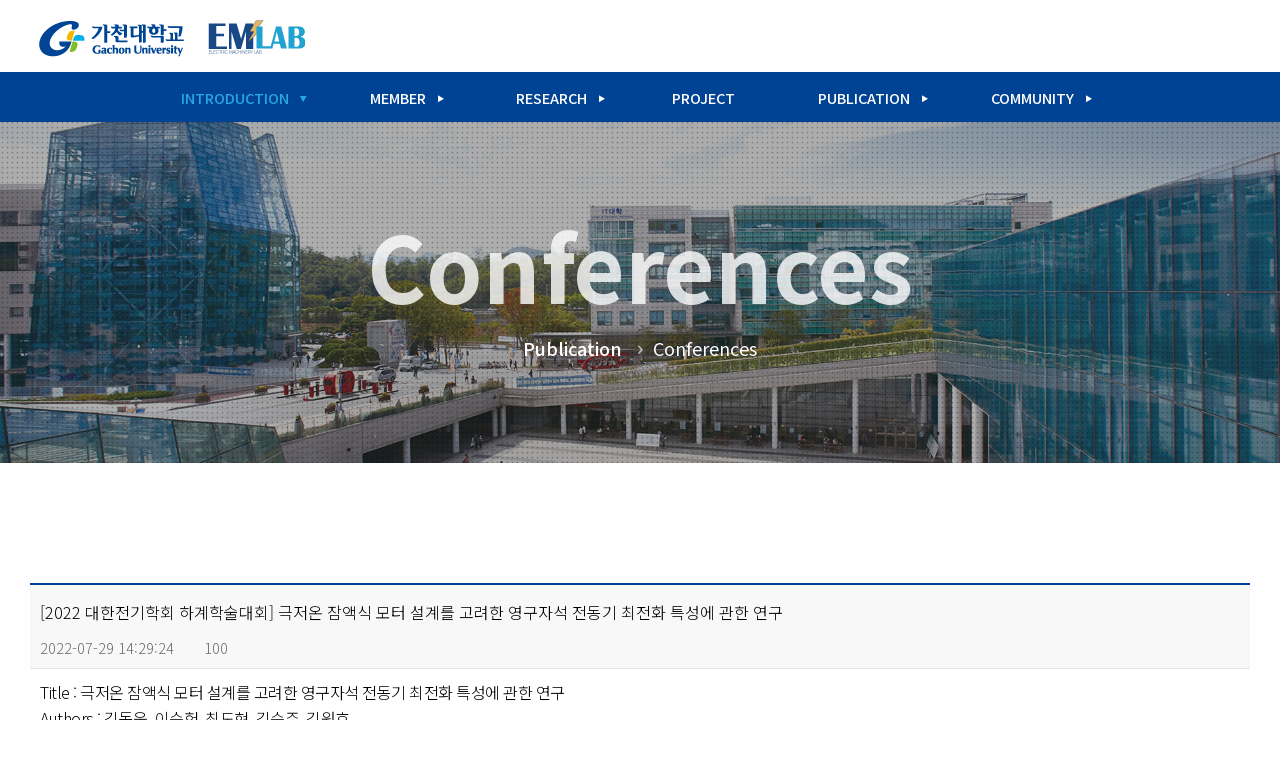

--- FILE ---
content_type: text/html; charset=utf-8
request_url: http://emlab.gachon.ac.kr/pages/board/board.view.php?board_no=13&no=373&searchKeyword=&searchColumn=&page=1
body_size: 23635
content:


<!DOCTYPE HTML>
<html lang="ko">
<head>

<title>가천대학교 전기기기연구실</title>
<meta charset="utf-8">
<meta http-equiv="Content-Type" content="text/html; charset=utf-8">
<meta http-equiv="X-UA-Compatible" content="IE=edge">
<meta name="viewport" content="width=device-width, initial-scale=1">
<meta name="author" content="nineonelabs.co.kr">
<meta name="autocomplete" content="off" />
<meta name="keywords" content="가천대학교 전기기기 연구실 EMLAB">
<meta name="description" content="가천대학교 전기기기연구실(EMLAB)은 김원호 교수를 중심으로 전기기기 (전동기, 발전기, 변압기) 설계 및 해석을 연구하고 전문인력을 육성하고 있습니다.">
<meta name="image" content="http://emlab.gachon.ac.kr/uploads/meta/6243f04896ad5.png">
<meta name="robots" content="index, follow" />
<meta property="og:locale" content="ko_KR" />
<meta property="og:url" content="http://emlab.gachon.ac.kr">
<meta property="og:image" content="http://emlab.gachon.ac.kr/uploads/meta/6243f04896ad5.png">
<meta property="og:type" content="website">
<meta property="og:site_name" content="가천대학교 전기기기연구실">
<meta property="og:title" content="가천대학교 전기기기연구실">
<meta property="og:description" content="가천대학교 전기기기연구실(EMLAB)은 김원호 교수를 중심으로 전기기기 (전동기, 발전기, 변압기) 설계 및 해석을 연구하고 전문인력을 육성하고 있습니다.">
<meta name="naver-site-verification" content="924d3a0d8d546c69361cf4497c5eb338768a7508" />
<link rel="canonical" href="http://emlab.gachon.ac.kr/index.php">
<link rel="shortcut icon" href="/uploads/meta/623d4f00293f1.png">
<!-- css -->
<link rel="stylesheet" href="/resource/css/base.css?v=20260127110156" />
<link rel="stylesheet" href="/resource/css/header.css?v=20260127110156" />
<link rel="stylesheet" href="/resource/css/main.css?v=20260127110156" />
<link rel="stylesheet" href="/resource/css/sub.css?v=1769480456" />

<link rel="stylesheet" href="/resource/css/footer.css?v=20260127110156" />
<link rel="stylesheet" href="/resource/css/view.css?v=20260127110156" />
<link rel="stylesheet" href="/resource/css/list.css?v=20260127110156" />
<link rel="stylesheet" href="/resource/css/pagination.css?v=20260127110156" />

<link rel="stylesheet" href="/resource/css/media_main.css?v=20260127110156" />
<link rel="stylesheet" href="/resource/css/media_sub.css?v=20260127110156" />
<link rel="stylesheet" href="/resource/css/media_footer.css?v=20260127110156" />
<link rel="stylesheet" href="/resource/css/media_list.css?v=20260127110156" />
<link rel="stylesheet" href="/resource/css/media_header.css?v=20260127110156" />

<link rel="stylesheet" href="/resource/css/normalize.css?v=20260127110156"/>
<link rel="stylesheet" href="/resource/css/popup.css?v=20260127110156"/>


<!-- fontello -->
<link rel="stylesheet" href="/resource/vendor/fontello/css/fontello.css"/>
<link rel="stylesheet" href="/resource/vendor/fontello/css/animation.css"/>
<!-- font -->

<link rel="stylesheet" href="/resource/js/aos.css?v=20260127110156"/><!-- jQuery -->
<script type="text/javascript" src="/resource/vendor/jquery/jquery.min.js"></script>


<!-- swiper -->
<link rel="stylesheet" href="/resource/vendor/swiper/swiper.min.css" />
<script type="text/javascript" src="/resource/vendor/swiper/swiper.min.js"></script>

<!-- js -->
<script type="text/javascript" src="/resource/js/script.js?v=1769480456"></script>
<script type="text/javascript" src="/resource/js/main.js?v=20260127110156"></script> 

<script type="text/javascript" src="/resource/js/aos.js?v=20260127110156"></script>

<script type="text/javascript" src="/resource/js/html5shiv.js"></script>
<script type="text/javascript" src="/resource/js/prefixfree.min.js"></script>


<script type="text/javascript" src="/pages/board/js/board.js?v=20260127110156"></script>

</head>
<body>

	

	<!-- 전체영역 -->
	<div class="no_wrap">


		<!-- BEGIN : HEADER -->
		
		<div class="no_header">
			<div class="no_h_cen">
				<div class="no_h_logo">
					<a href="/index.php" title="logo" class="no_header_logo">
						<img src="/uploads/logo/62456bab87bd5.png?v=20260127110156" alt="logo"/>
					</a>						
				</div>
				<div class="no_h_gnb">
					<div class="no_h_menu">
						<ul class="no_mainmenu">
							<li>
								<a href="javascript:void(0)" class="no_mainmenu_active" class="no_mainmenu_hover">INTRODUCTION
									<i class="icon-right-dir-1 no_mainmenu_icon"></i>
								</a>
								<ul class="no_submenu_list no_research_menu_01">
									<li>
										<a href="/pages/introduction/about.php" title="About EMLAB" class="no_submenu_list_br">About EMLAB</a>
										
									</li>
								</ul>
							</li>
							<li>
								<a href="javascript:void(0)"  class="no_mainmenu_hover">MEMBER
									<i class="icon-right-dir-1 no_mainmenu_icon"></i>
								</a>
								<ul class="no_submenu_list no_research_menu_02">
									<li>
										<a href="/pages/member/professor.php" title="Professor">Professor</a>
										
								 	</li>
									<li>
										<a href="/pages/member/researcher.php" title="Researcher">Researcher</a>
										
									</li>
									<li>
										<a href="/pages/member/alumni.php" title="Alumni">Alumni</a>
									
									</li>
								</ul>
							</li>
							<li class="no_research_main_width">
								<a href="/pages/research/research.php"  
								class="no_mainmenu_hover">RESEARCH
									<i class="icon-right-dir-1 no_mainmenu_icon"></i>
								</a>
								<ul class="no_submenu_list no_research_menu no_research_menu_03">
									<li>
										<a href="/pages/research/research01.php" title="New Concept Motor" class="no_secmenu_nonactive">New Concept Motor
											<i class="icon-right-dir-1 no_submenu_icon"></i>
										</a>
										<ul class="no_submenu_third_list">
											
											<li>
												<a href="/pages/research/research.pcb.php" title="Printed Circuit Board Motor">Printed Circuit Board Motor</a>
											</li>
											<li>
												<a href="/pages/research/research.details.02.php" title="3D printing motor">3D Printing Motor</a>
											</li>
											<li>
												<a href="/pages/research/research.details.01.php" title="Noiseless high speed motor">Noiseless High Speed Motor</a>
											</li>
										</ul>
									</li>
									<li>
										<a href="/pages/research/research02.php" title="New Materials Motor" class="no_secmenu_nonactive">New Materials Motor
											<i class="icon-right-dir-1 no_submenu_icon"></i>
										</a>
										<ul class="no_submenu_third_list">
											<li>
												<a href="/pages/research/research.details.03.php" title="Dy-Free PM motor">Dy-Free PM Motor</a>
											</li>
											<li>
												<a href="/pages/research/research.details.04.php" title="Ferrofluid gapless motor">Ferrofluid Gapless Motor</a>
											</li>
										</ul>
									</li>
									<li>
										<a href="/pages/research/research03.php" title="Extreme Environment Motor" class="no_secmenu_nonactive">Extreme Environment Motor
											<i class="icon-right-dir-1 no_submenu_icon"></i>
										</a>
										<ul class="no_submenu_third_list">
											<li>
												<a href="/pages/research/research.details.05.php" title="Semiconductor fab pump motor">Semiconductor Fab Pump Motor</a>
											</li>
											<li>
												<a href="/pages/research/research.details.06.php" title="LNG carrier pump motor">LNG Carrier Pump Motor</a>
											</li>
										</ul>
									</li>
									<li>
										<a href="/pages/research/research04.php" title="Vehicle & Ship Motor" class="no_secmenu_nonactive">Vehicle & Ship Motor<i class="icon-right-dir-1 no_submenu_icon"></i>
										</a>
										<ul class="no_submenu_third_list">
											<li>
												<a href="/pages/research/research.details.07.php" title="Electric vehicle traction motor">Electric Vehicle Traction Motor</a>
											</li>
											<li>
												<a href="/pages/research/research.details.08.php" title="Hybrid ship traction motor">Hybrid Ship Traction Motor</a>
											</li>
										</ul>
									</li>
								</ul>
							</li>
							<li>
								<a href="/pages/board/board.list.php?board_no=17"  class="no_mainmenu_hover">PROJECT</a>
								<ul class="no_submenu_list no_research_menu_04">
								</ul>
							</li>
							
							<li>
								<a href="javascript:void(0)"  class="no_mainmenu_hover">PUBLICATION
									<i class="icon-right-dir-1 no_mainmenu_icon"></i>
								</a>
								<ul class="no_submenu_list no_research_menu_05">
									<li>
										<a href="/pages/board/board.list.php?board_no=12" title="Papers">Papers</a>
									</li>
									<li>
										<a href="/pages/board/board.list.php?board_no=13" title="Conferences">Conferences</a>
									</li>
									<li>
										<a href="/pages/publication/patent.php" title="Patents">Patents</a>
									</li>
									<li>
										<a href="/pages/board/board.list.php?board_no=11" title="Awards">Awards</a>
									</li>
								</ul>
							</li>
							<li>
								<a href="javascript:void(0)"  class="no_mainmenu_hover">COMMUNITY
									<i class="icon-right-dir-1 no_mainmenu_icon"></i>
								</a>
								<ul class="no_submenu_list no_research_menu_05">
									<li>
										<a href="/pages/board/board.list.php?board_no=15" title="News & Notice">News & Notice</a>
									</li>
									<li>
										<a href="/pages/board/board.list.php?board_no=16" title="Gallery">Gallery</a>
									</li>
								</ul>
							</li>
						</ul>
					</div>
				</div>					
			</div>

			<div class="no_header_toggle">
				<span class="no_header_toggle_btn">
					<a class="menu-trigger" href="#">
					  <span class="no_bar_active"></span>
					  <span class="no_bar_active"></span>
					  <span class="no_bar_active"></span>
					</a>
				</span>
			</div>
			
			<!-- 토글 메뉴 영역 -->
			<div class="no_m_toggle_binding">
				<div class="no_m_toggle"></div>
				<div class="no_m_toggle_menu">
						
					<!-- toggle btn img -->
					<a href="javascript:void(0)" title="닫기버튼" class="no_m_toggle_close_btn">
						<img src="/resource/images/icon/no_toggle_close_btn.png" alt="닫기버튼"/>
					</a>

					<div class="no_m_toggle_div">
						
						<div class="no_m_toggle_center">
							<ul class="no_m_toggle_mainmenu">
								<li>
									<a href="javascript:void(0);">INTRODUCTION<span class="no_sub_hide_btn icon-down-open-mini"></span></a>
									<ul class="no_m_toggle_submenu">
										<li><a href="/pages/introduction/about.php" title="INTRODUCTION">About EMLAB</a></li>
									</ul>
								</li>
								<li>
									<a href="javascript:void(0);">MEMBER<span class="no_sub_hide_btn icon-down-open-mini"></span></a>
									<ul class="no_m_toggle_submenu">
										<li><a href="/pages/member/professor.php" title="Professor">Professor</a></li>
										<li><a href="/pages/member/researcher.php" title="Researcher">Researcher</a></li>
										<li><a href="/pages/member/alumni.php" title="Alumni">Alumni</a></li>
									</ul>
								</li>
								<li>
									<a href="javascript:void(0);">RESEARCH<span class="no_sub_hide_btn icon-down-open-mini"></span></a>
									<ul class="no_m_toggle_submenu">
										<li>
											<a href="javascript:void(0)" class="no_submenu_none" title="New Concept Eelectric Motor">
											New Concept Motor
											</a>
											<ul class="no_m_toggle_third_menu">
												<li>
													<a href="/pages/research/research.pcb.php" title="Printed Circuit Board Motor">Printed Circuit Board Motor</a>
												</li>
												<li>
													<a href="/pages/research/research.details.02.php" title="3D printing motor">3D Printing Motor</a>
												</li>
												<li>
													<a href="/pages/research/research.details.01.php" title="Noiseless high speed motor">Noiseless High Speed Motor</a>
												</li>
												
												
											</ul>
										</li>
										<li>
											<a href="javascript:void(0)" class="no_submenu_none" title="New Materials Motor">
												New Materials Motor
											</a>
											<ul class="no_m_toggle_third_menu">
												<li>
													<a href="/pages/research/research.details.03.php" title="Dy-Free permanent magnet motor">Dy-Free PM Motor</a>
												</li>
												<li>
													<a href="/pages/research/research.details.04.php" title="Ferrofluid gapless motor">Ferrofluid Gapless Motor</a>
												</li>
											</ul>
										</li>
										<li>
											<a href="javascript:void(0)" class="no_submenu_none" title="Extreme Environment Motor">
												Extreme Environment Motor
											</a>
											<ul class="no_m_toggle_third_menu">
												<li>
													<a href="/pages/research/research.details.05.php" title="Semiconductor fab pump motor">Semiconductor Fab Pump Motor</a>
												</li>
												<li>
													<a href="/pages/research/research.details.06.php" title="LNG carrier pump motor">LNG Carrier Pump Motor</a>
												</li>
											</ul>
										</li>
										<li>
											<a href="javascript:void(0)" class="no_submenu_none" title="Vehicle & Ship Motor">
												Vehicle & Ship Motor
											</a>
											<ul class="no_m_toggle_third_menu">
												<li>
													<a href="/pages/research/research.details.07.php" title="Electric vehicle traction motor">Electric Vehicle Traction Motor</a>
												</li>
												<li>
													<a href="/pages/research/research.details.08.php" title="Generator and motor for ship hybrid systems">Hybrid Ship Traction Motor</a>
												</li>
											</ul>
										</li>
									</ul>
								</li>

								<li>
									<a href="javascript:void(0);">PROJECT<span class="no_sub_hide_btn icon-down-open-mini"></span></a>
									<ul class="no_m_toggle_submenu">
										<li><a href="/pages/board/board.list.php?board_no=17" title="Project">Project</a></li>
									</ul>
								</li>
								
								
								<li>
									<a href="javascript:void(0);">PUBLICATION
									<span class="no_sub_hide_btn icon-down-open-mini"></span></a>
									<ul class="no_m_toggle_submenu">
										<li><a href="/pages/board/board.list.php?board_no=12" title="Papers">Papers</a></li>
										<li><a href="/pages/board/board.list.php?board_no=13" title="Conferences">Conferences</a></li>
										<li><a href="/pages/publication/patent.php" title="Patents">Patents</a></li>
										<li><a href="/pages/board/board.list.php?board_no=11" title="Awards">Awards</a></li>
									</ul>
								</li>
								<li>
									<a href="javascript:void(0);">COMMUNITY
									<span class="no_sub_hide_btn icon-down-open-mini"></span></a>
									<ul class="no_m_toggle_submenu">
										<li><a href="/pages/board/board.list.php?board_no=15" title="News & Notice">News & Notice</a></li>
										<li><a href="/pages/board/board.list.php?board_no=16" title="Gallery">Gallery</a></li>
									</ul>
								</li>
							</ul>
						</div>
						<div class="no_m_toggle_bot">
							<div class="no_m_toggle_bot_box">
								<div class="no_m_toggle_calling_btn">
									<span class="no_m_icon-phone-circled icon-phone-circled"></span>
									<a href="tel:+82317505881" title="전화 걸기" class="no_m_toggle_calling_txt">전화 걸기</a>
								</div>
							</div>
						</div>
					</div>
				</div>					
			</div>
		</div>

		<script>
			/* 전역변수 생성*/
			var NO_SUBDIR = '';
			var NO_SITEPHONE = '+82317505881';
		</script>
		<!-- END : HEADER --> 

		<!-- begin :: visual -->
		<div class="no_sub_visual">			
			<div class="no_sub_visual_img" style="background : url('/resource/images/sub/no_sub_visual_01.png')">
				
			</div>
			<div class="no_sub_visual_bg_cover_black"></div>
			<div class="no_sub_visual_bg_cover"></div>
			<div class="no_sub_visual_txt">
				<span class="">Conferences</span>
				<ul class="no_visual_navigation_list">
					<li><span class="no_navigation_depth1">Publication</span></li>
					<li><span class="no_navigation_depth2">Conferences</span></li>
				</ul>
			</div>
		</div>
		<!-- end :: visual -->
		
		<form id="frm" name="frm" method="post">
		<input type="hidden" id="mode" name="mode" value="">
		<input type="hidden" id="comment_no" name="comment_no" value="">
		<input type="hidden" id="no" name="no" value="373">
		<input type="hidden" id="board_no" name="board_no" value="13">
		<input type="hidden" id="returnUrl" value="">

		<!-- BEGIN :: CONTENT -->
		<div class="no_sub_div">
			<div class="no_pagew">
				
				<!-- view page -->
				<div class="no_view">
					<div class="no_view_top">
						<span class="no_view_tit">[2022 대한전기학회 하계학술대회] 극저온 잠액식 모터 설계를 고려한 영구자석 전동기 최전화 특성에 관한 연구</span>
						<div class="no_view_top_box">
							<span class="no_view_date"> 2022-07-29 14:29:24</span>
							<span class="no_view_hits">100</span>
						</div>
					</div>
					<div class="no_view_content">
						<p>
							<p>Title :&nbsp;극저온 잠액식 모터 설계를 고려한 영구자석 전동기 최전화 특성에 관한 연구</p><p>Authors : 김동욱, 이승헌, 최도현, 김승주, 김원호</p><p><br></p><p>Conference : 대한전기학회 하계학술대회</p><p>Date : 2022.07</p><p>Location : 한국</p>						</p>
						<!-- BEGIN :: FILE ADD -->
						<!-- begin :: modal downlad -->
<div class="no_download_popup">
	<a href="javascript:void(0)" onClick="doFIlePasswordClose();" title="닫기"></a>
	<div class="no_download_txt">
		<span class="">파일 다운로드를 위해서는
		<br>
		비밀번호 확인이 필요합니다.</span>
	</div>	
	<div class="no_download_pw">
		<input type="password" id="filedown_pwd_confirm" name="filedown_pwd_confirm">
		<a href="javascript:void(0)" onClick="doFilePasswordConfirm();"  title="비밀번호 확인">확인</a>
	</div>
</div>

<!-- end :: modal downlad -->

			<div class="no_view_add">
			<ul class="no_view_add_list">
								<li>
					<a href="javascript:void(0);" onClick="doFilePassword(373, 'attach1');" title="첨부파일">
						<img src="/resource/images/icon/no_file.png"/>
						<span>극저온 잠액식 모터 설계를 고려한 영구자석 전동기 최적화 특성에 관한 연구.pdf</span>
						<img src="/resource/images/icon/no_down.png" alt="파일다운"/>										
					</a>
				</li>
																							</ul>
		</div>
							<!-- END :: FILE ADD -->

						<!-- BEGIN :: ANSWER -->
						<!-- 
						<div class="no_view_content">
	<div class="no_comment">
					<!--<textarea name="" rows="" cols="">댓글 등록 권한이 없습니다.</textarea>
			<a href="javascript:void(0)" title="댓글 등록" class="no_comment_btn">등록</a>-->
			</div>
	<div class="no_answer">
		</div>						<!-- END :: ANSWER -->
					</div>
					<div class="no_view_btn">
						
<a href="/pages/board/board.view.php?no=372&board_no=13"   class="no_view_btn_prev">이전글</a>
<a href="/pages/board/board.view.php?no=374&board_no=13"  class="no_view_btn_next">다음글</a>
						
							


							
						
						
						
						<a href="./board.list.php?board_no=13&RtsearchKeyword=&RtsearchColumn=&page=1" title="공지사항 목록 페이지로 이동" class="no_view_btn_list">목록</a>

					</div>
				</div>
			</div>
		</div>
		<!-- END :: CONTENT -->
		</form>
		<form id="frmFile" method="post">
		<input type="hidden" id="fno" name="no">
		<input type="hidden" id="fld" name="fld">
		<input type="hidden" id="pwd" name="pwd">
		</form>
		<!-- BEGIN : FOOTER -->
		<div class="no_footer">
	<div class="no_pagew">
		<div class="no_footer_grid">
			<div class="no_footer_con">
				<a href="/index.php" title="하단 로고">
					<img src="/uploads/logo/62456cefef744.png?v=20260127110156" alt="하단 로고 이미지"/>
				</a>
				<span class="">
					Gachon University
					<br>
					Electric Machinery Laboratory
				</span>
				<p>
					In EMLAB, we not only strive to improve our knowledge, but also focus on self-improvement and common decency. In terms of the lab itself, we work with each other like a family unit. In terms of external relations, we also treat others with sincerity for creating a harmonious learning atmosphere, the professor always puts himself in his student's shoes and leads the group on the road to success. Moreover, the group camaraderie is strengthend through group activities such as hiking, fitness, etc. We also organize various sports including ski & snowboard, surfing, football to enhance our physical and psychological health.

				</p>
			</div>
			<div class="no_footer_sitemap">
				<ul class="no_footer_list">
					<li class="no_footer_list_maintit">
						<span class="">
							INTRODUCTION
						</span>
					</li>
					<li>
						<a href="/pages/introduction/about.php" title="">About EMLAB</a>
					</li>
				</ul>
				<ul class="no_footer_list">
					<li class="no_footer_list_maintit">
						<span class="">
							MEMBER
						</span>
					</li>
					<li>
						<a href="/pages/member/professor.php" title="">Professor</a>
					</li>
					<li>
						<a href="/pages/member/researcher.php" title="">Researcher</a>
					</li>
					<li>
						<a href="/pages/member/alumni.php" title="">Alumni</a>
					</li>
				</ul>
				<ul class="no_footer_list">
					<li class="no_footer_list_maintit">
						<span class="">
							RESEARCH
						</span>
					</li>
					<li>
						<a href="/pages/research/research01.php" title="">New Concept Motor</a>
					</li>
					<li>
						<a href="/pages/research/research02.php" title="">New Materials Motor</a>
					</li>
					<li>
						<a href="/pages/research/research03.php" title="">Extreme Environment Motor</a>
					</li>
					<li>
						<a href="/pages/research/research04.php" title="">Vehicles & Ships Motor</a>
					</li>
				</ul>
				<ul class="no_footer_list">
					<li class="no_footer_list_maintit">
						<span class="">
							PROJECT
						</span>
					</li>
					<li>
						<a href="/pages/board/board.list.php?board_no=17" title="">Project</a>
					</li>
					
				</ul>
				
				<ul class="no_footer_list">
					<li class="no_footer_list_maintit">
						<span class="">
							PUBLICATION
						</span>
					</li>
					<li>
						<a href="/pages/board/board.list.php?board_no=12" title="">Papers</a>
					</li>
					<li>
						<a href="/pages/board/board.list.php?board_no=13" title="">Conferences</a>
					</li>
					<li>
						<a href="/pages/publication/patent.php" title="">Patents</a>
					</li>
					<li>
						<a href="/pages/publication/awards.php" title="">Awards</a>
					</li>
				</ul>
				<ul class="no_footer_list">
					<li class="no_footer_list_maintit">
						<span class="">
							COMMUNITY
						</span>
					</li>
					<li>
						<a href="/pages/board/board.list.php?board_no=15" title="">News & Notice</a>
					</li>
					<li>
						<a href="/pages/board/board.list.php?board_no=16" title="">Gallery</a>
					</li>
				</ul>
			</div>
		</div>
		<div class="no_footer_bot">
			<span class="">
				Copyright 2017-2022 EMLAB All Rights Reserved 
				<a href="../../admin/index.php" title="관리자페이지 이동" target="_blank">관리자</a>
			</span>
			<p>&nbsp;</p>
			<span class="">
				제작·호스팅 nineonelabs.co.kr
			</span>
		</div>
		
	</div>
	

</div>
<iframe name="common_frame" width=0 height=0 frameborder=0 style="display:none;"></iframe>
		<!-- END : FOOTER -->

	</div>
</body>

--- FILE ---
content_type: text/css
request_url: http://emlab.gachon.ac.kr/resource/css/base.css?v=20260127110156
body_size: 11163
content:
/** 추가내용: 웹 브라우저 기본 사이즈 정의 */
html, body {
	width: 100%;
/*	overflow-x : hidden;*/
}

/** 아래 코드는 reset.css의 원본 내용 */
html, body, div, span, applet, object, iframe,
h1, h2, h3, h4, h5, h6, p, blockquote, pre,
a, abbr, acronym, address, big, cite, code,
del, dfn, em, img, ins, kbd, q, s, samp,
small, strike, strong, sub, sup, tt, var,
b, u, i, center,
dl, dt, dd, ol, ul, li,
fieldset, form, label, legend,
table, caption, tbody, tfoot, thead, tr, th, td,
article, aside, canvas, details, embed, 
figure, figcaption, footer, header, hgroup, 
menu, nav, output, ruby, section, summary,
time, mark, audio, video,button,select,input{
	margin: 0;
	padding: 0;
	border: 0;
	font-size: 15px;
	/*font: inherit;*/
	vertical-align: baseline;
	text-decoration:none;
	color: #000000;
}
/* HTML5 display-role reset for older browsers */
article, aside, details, figcaption, figure, 
footer, header, hgroup, menu, nav, section {
	display: block;
}

body {
	line-height: 1;
	font-size:62.5%;
	background: transparent;
}

ol, ul {
	list-style: none;
}

blockquote, q {
	quotes: none;
}

blockquote:before, blockquote:after,
q:before, q:after {
	content: '';
	content: none;
}

table {
	border-collapse: collapse;
	border-spacing: 0;
}

button{cursor: pointer;}


/* margin */


.no_mr100{margin-right:100px !important;}
.no_mr95{margin-right:95px !important;}
.no_mr90{margin-right:90px !important;}
.no_mr85{margin-right:85px !important;}
.no_mr80{margin-right:80px !important;}
.no_mr75{margin-right:75px !important;}
.no_mr70{margin-right:70px !important;}
.no_mr65{margin-right:65px !important;}
.no_mr60{margin-right:60px !important;}
.no_mr55{margin-right:55px !important;}
.no_mr50{margin-right:50px !important;}
.no_mr45{margin-right:45px !important;}
.no_mr40{margin-right:40px !important;}
.no_mr35{margin-right:35px !important;}
.no_mr30{margin-right:30px !important;}
.no_mr25{margin-right:25px !important;}
.no_mr20{margin-right:20px !important;}
.no_mr15{margin-right:15px !important;}
.no_mr10{margin-right:10px !important;}
.no_mr5{margin-right:5px !important;}
.no_mr0{margin-right:0px !important;}

.no_mb100{margin-bottom:100px !important;}
.no_mb95{margin-bottom:95px !important;}
.no_mb90{margin-bottom:90px !important;}
.no_mb85{margin-bottom:85px !important;}
.no_mb80{margin-bottom:80px !important;}
.no_mb75{margin-bottom:75px !important;}
.no_mb70{margin-bottom:70px !important;}
.no_mb65{margin-bottom:65px !important;}
.no_mb60{margin-bottom:60px !important;}
.no_mb55{margin-bottom:55px !important;}
.no_mb50{margin-bottom:50px !important;}
.no_mb45{margin-bottom:45px !important;}
.no_mb40{margin-bottom:40px !important;}
.no_mb35{margin-bottom:35px !important;}
.no_mb30{margin-bottom:30px !important;}
.no_mb25{margin-bottom:25px !important;}
.no_mb20{margin-bottom:20px !important;}
.no_mb15{margin-bottom:15px !important;}
.no_mb10{margin-bottom:10px !important;}
.no_mb5{margin-bottom:5px !important;}

.no_ml100{margin-left:100px !important;}
.no_ml95{margin-left:95px !important;}
.no_ml90{margin-left:90px !important;}
.no_ml85{margin-left:85px !important;}
.no_ml80{margin-left:80px !important;}
.no_ml75{margin-left:75px !important;}
.no_ml70{margin-left:70px !important;}
.no_ml65{margin-left:65px !important;}
.no_ml60{margin-left:60px !important;}
.no_ml55{margin-left:55px !important;}
.no_ml50{margin-left:50px !important;}
.no_ml45{margin-left:45px !important;}
.no_ml40{margin-left:40px !important;}
.no_ml35{margin-left:35px !important;}
.no_ml30{margin-left:30px !important;}
.no_ml25{margin-left:25px !important;}
.no_ml20{margin-left:20px !important;}
.no_ml15{margin-left:15px !important;}
.no_ml10{margin-left:10px !important;}
.no_ml5{margin-left:5px !important;}


/*  padding */

.no_pt100{padding-top:100px !important;}
.no_pt95{padding-top:95px !important;}
.no_pt90{padding-top:90px !important;}
.no_pt85{padding-top:85px !important;}
.no_pt80{padding-top:80px !important;}
.no_pt75{padding-top:75px !important;}
.no_pt70{padding-top:70px !important;}
.no_pt65{padding-top:65px !important;}
.no_pt60{padding-top:60px !important;}
.no_pt55{padding-top:55px !important;}
.no_pt50{padding-top:50px !important;}
.no_pt45{padding-top:45px !important;}
.no_pt40{padding-top:40px !important;}
.no_pt35{padding-top:35px !important;}
.no_pt30{padding-top:30px !important;}
.no_pt25{padding-top:25px !important;}
.no_pt20{padding-top:20px !important;}
.no_pt15{padding-top:15px !important;}
.no_pt10{padding-top:10px !important;}
.no_pt5{padding-top:5px !important;}
.no_pt0{padding-top:0px !important;}

.no_pr100{padding-right:100px !important;}
.no_pr95{padding-right:95px !important;}
.no_pr90{padding-right:90px !important;}
.no_pr85{padding-right:85px !important;}
.no_pr80{padding-right:80px !important;}
.no_pr75{padding-right:75px !important;}
.no_pr70{padding-right:70px !important;}
.no_pr65{padding-right:65px !important;}
.no_pr60{padding-right:60px !important;}
.no_pr55{padding-right:55px !important;}
.no_pr50{padding-right:50px !important;}
.no_pr45{padding-right:45px !important;}
.no_pr40{padding-right:40px !important;}
.no_pr35{padding-right:35px !important;}
.no_pr30{padding-right:30px !important;}
.no_pr25{padding-right:25px !important;}
.no_pr20{padding-right:20px !important;}
.no_pr15{padding-right:15px !important;}
.no_pr10{padding-right:10px !important;}
.no_pr5{padding-right:5px !important;}
.no_pr0{padding-right:0px !important;}


.no_pb120{padding-bottom:120px !important;}
.no_pb100{padding-bottom:100px !important;}
.no_pb95{padding-bottom:95px !important;}
.no_pb90{padding-bottom:90px !important;}
.no_pb85{padding-bottom:85px !important;}
.no_pb80{padding-bottom:80px !important;}
.no_pb75{padding-bottom:75px !important;}
.no_pb70{padding-bottom:70px !important;}
.no_pb65{padding-bottom:65px !important;}
.no_pb60{padding-bottom:60px !important;}
.no_pb55{padding-bottom:55px !important;}
.no_pb50{padding-bottom:50px !important;}
.no_pb45{padding-bottom:45px !important;}
.no_pb40{padding-bottom:40px !important;}
.no_pb35{padding-bottom:35px !important;}
.no_pb30{padding-bottom:30px !important;}
.no_pb25{padding-bottom:25px !important;}
.no_pb20{padding-bottom:20px !important;}
.no_pb15{padding-bottom:15px !important;}
.no_pb10{padding-bottom:10px !important;}
.no_pb5{padding-bottom:5px !important;}
.no_pb0{padding-bottom:0px !important;}

.no_pl100{padding-left:100px !important;}
.no_pl95{padding-left:95px !important;}
.no_pl90{padding-left:90px !important;}
.no_pl85{padding-left:85px !important;}
.no_pl80{padding-left:80px !important;}
.no_pl75{padding-left:75px !important;}
.no_pl70{padding-left:70px !important;}
.no_pl65{padding-left:65px !important;}
.no_pl60{padding-left:60px !important;}
.no_pl55{padding-left:55px !important;}
.no_pl50{padding-left:50px !important;}
.no_pl45{padding-left:45px !important;}
.no_pl40{padding-left:40px !important;}
.no_pl35{padding-left:35px !important;}
.no_pl30{padding-left:30px !important;}
.no_pl25{padding-left:25px !important;}
.no_pl20{padding-left:20px !important;}
.no_pl15{padding-left:15px !important;}
.no_pl10{padding-left:10px !important;}
.no_pl5{padding-left:5px !important;}
.no_pl0{padding-left:0px !important;}


/* align */

.align_t {vertical-align:top !important;}
.align_m {vertical-align:middle !important;}
.align_b {vertical-align:bottom !important;}
.align_l {text-align:left !important;}
.align_c {text-align:center !important;}
.align_r {text-align:right !important;}
.align_j {text-align:justify !important; -moz-text-align-last:justify; -webkit-text-align-last:justify; text-align-last:justify;}
.ellipsis {display:block; overflow:hidden; text-overflow:ellipsis; white-space:nowrap;}
.nowrap {white-space:nowrap;}
.fl {float:left !important;}
.fr {float:right !important;}
.fn {float:none !important;}
.cb {clear:both !important;}
.clearfix:after {content:''; display:block; clear:both;}


.no_m_bg { 
	background : #3c8a2f;
}

.no_s_bg { 
	background : #00b0f0;
}

.no_ss_bg { 
	background : #002060;
}

.no_m_color { 
	color : #3c8a2f !important;
}

.no_s_color { 
	color : #00b0f0;
}

.no_ss_color { 
	color : #002060;
}

.no_w_color { 
	color : #fff;
}

.no_submenu>li>a:hover { 
	color : #b5abbb;
}

.no_fts_8 { font-size : 8px !important }
.no_fts_9 { font-size : 9px !important }
.no_fts_10 { font-size : 10px !important }
.no_fts_11 { font-size : 11px !important }
.no_fts_12 { font-size : 12px !important }
.no_fts_13 { font-size : 13px !important }
.no_fts_14 { font-size : 14px !important }
.no_fts_15 { font-size : 15px !important }
.no_fts_16 { font-size : 16px !important }
.no_fts_17 { font-size : 17px !important }
.no_fts_18 { font-size : 18px !important }
.no_fts_19 { font-size : 19px !important }
.no_fts_20 { font-size : 20px !important }
.no_fts_21 { font-size : 21px !important }
.no_fts_22 { font-size : 22px !important }
.no_fts_23 { font-size : 23px !important }
.no_fts_24 { font-size : 24px !important }
.no_fts_25 { font-size : 25px !important }
.no_fts_26 { font-size : 26px !important }
.no_fts_27 { font-size : 27px !important }
.no_fts_28 { font-size : 28px !important }
.no_fts_29 { font-size : 29px !important }
.no_fts_30 { font-size : 30px !important }
.no_fts_31 { font-size : 31px !important }
.no_fts_32 { font-size : 32px !important }
.no_fts_33 { font-size : 33px !important }
.no_fts_34 { font-size : 34px !important }
.no_fts_35 { font-size : 35px !important }
.no_fts_36 { font-size : 36px !important }
.no_fts_37 { font-size : 37px !important }
.no_fts_38 { font-size : 38px !important }
.no_fts_39 { font-size : 39px !important }
.no_fts_40 { font-size : 40px !important }
.no_fts_41 { font-size : 41px !important }
.no_fts_42 { font-size : 42px !important }
.no_fts_43 { font-size : 43px !important }
.no_fts_44 { font-size : 44px !important }
.no_fts_45 { font-size : 45px !important }
.no_fts_46 { font-size : 46px !important }
.no_fts_47 { font-size : 47px !important }
.no_fts_48 { font-size : 48px !important }
.no_fts_49 { font-size : 49px !important }
.no_fts_50 { font-size : 50px !important }
.no_fts_51 { font-size : 51px !important }
.no_fts_52 { font-size : 52px !important }
.no_fts_53 { font-size : 53px !important }
.no_fts_54 { font-size : 54px !important }
.no_fts_55 { font-size : 55px !important }
.no_fts_56 { font-size : 56px !important }
.no_fts_57 { font-size : 57px !important }
.no_fts_58 { font-size : 58px !important }
.no_fts_59 { font-size : 59px !important }
.no_fts_60 { font-size : 60px !important }

.no_b_1 { 
	border : 1px solid #e5e5e5;
}

.no_overflowH { 
	overflow : hidden;
}

.no_fw100 { 
	font-weight : 100 !important;
}

.no_fw200 { 
	font-weight : 200 !important;
}

.no_fw300 { 
	font-weight : 300 !important;
}

.no_fw400 { 
	font-weight : 400 !important;
}

.no_fw500 { 
	font-weight : 500 !important;
}

.no_fw600 { 
	font-weight : 600 !important;
}

.no_fw700 { 
	font-weight : 700 !important;
}

.no_fw800 { 
	font-weight : 800 !important;
}

.no_fw900 { 
	font-weight : 900 !important;
}

.no_fl { 
	float : left;
}

.no_fr { 
	float : right;
}

.no_tal { 
	text-align : left;
}

.no_tar { 
	text-align : right;
}

.no_tac { 
	text-align : center;
}

--- FILE ---
content_type: text/css
request_url: http://emlab.gachon.ac.kr/resource/css/header.css?v=20260127110156
body_size: 14886
content:

/* 상단 영역 */

.no_header_pos { 
	position : relative;
	display : block;

	width : 100%;
}

.no_header { 
	position : fixed;
	top : 0;
	left : 0;
	display : block;
	width : 100%;
	
	z-index : 9999999;
}

.no_header_lang { 
	position : relative;
	display : block;
	overflow : hidden;

	width : 100%;
	padding : 15px 0 5px 0;
}

.no_header_lang_list { 
	position : relative;
	display : block;

	overflow : hidden;

	margin-right : 20px;
	float : right;
}

.no_header_lang_list_active { 
	color : #004293;
	font-weight : 600 !important;
}

.no_header_lang_list_active:after { 
	content : '';

	position : absolute;
	bottom : 1px;
	left : 70%;
	display : block;
	transform : translatex(-50%);

	width : 16px;
	height : 2px;
	background : #004293;
}

.no_header_lang_list>li { 
	position : relative;
	display : block;

	float : left;
}

.no_header_lang_list>li>a { 
	position : relative;
	display : block;

	font-size : 0.8rem;
	font-weight : 400;
	line-height : 24px;

	height : 24px;
	padding-left : 12px;
}

.no_h_cen { 
	position : relative;
	display : block;
	width : 100%;
	height : 100px;

	transition : background 0.5s;
	background : #fff;
	box-shadow : 0 2px 6px rgba(0, 0, 0, 0.1);
}

.no_h_cen_active { 
	box-shadow : 0 2px 6px rgba(0, 0, 0, 0.1);
}

.no_h_logo { 
	position : relative;
	display : block;

	width : 1220px;
	height : 72px;

	margin : 0 auto;
}

.no_header_logo { 
	position : absolute;
	left : 8px;
	top : 19px;
	display : block;

	z-index : 99;
}

.no_header_logo img { 
	max-width : 267px;
}

.no_h_gnb { 
	position : relative;
	display : block;
	width : 100%;
	margin : 0 auto;
	
	padding : 0 8px; 
	height : 50px;

	background : #004293;
}

.no_h_menu { 
	position : relative;
	display : block;

	width : 1220px;
	margin : 0 auto;
	height : 100%;
}

.no_mainmenu { 
	display : flex;

	justify-content : center;
}

.no_mainmenu>li { 
	position : relative;
	display : block;
	margin : 0 8px;
}

.no_mainmenu>li>a { 
	position : relative;
	display : block;
	font : inherit;
	
	margin : 0 20px;

	font-size : 0.9rem;
	font-weight : 500;
	line-height : 52px;

	height : 50px;
	color : #fff;
	z-index : 9;

	text-align : left;

	transition : color 0.5s, border-bottom 0.3s;
}

.no_mainmenu>li>a>i { 
	color : #fff;
}

.no_mainmenu>li>a:hover { 
	color : #28a7e1 !important;
}

.no_mainmenu_icon { 
	transition : color 0.5s;
}

.no_mainmenu>li>a:hover .no_mainmenu_icon { 
	color : #28a7e1 !important;
}

.no_mainmenu_icon:before { 
	transition : transform 0.5s;
}

.no_mainmenu>li:hover .no_mainmenu_icon:before { 
	transform : rotate(90deg);
}

.no_mainmenu_active { 
	color : #28a7e1 !important;
}

.no_mainmenu_active>i:before { 
	color : #28a7e1 !important;
	transform : rotate(90deg);
}

.no_mainmenu_active>no_mainmenu_icon:before { 
	color : #004293 !important;
}

.no_mainmenu>li:hover .no_mainmenu_icon:before { 
	transform : rotate(90deg);
}

.no_mainmenu_apply_call { 

	position : relative;
	display : none;

	line-height : 100px; 
	margin-left : 660px;

	font-size : 16px;
	font-weight : 400;

	width : 124px;
}

.no_mainmenu_apply_call>div { 
	position : relative;
	display : inline-block;
}

.no_mainmenu_apply_call>div>i { 
	position : relative;
	display : block;

	width : 23px;
	height : 23px;
	border : 1px solid #333;
	color : #fff;
	background : #333;
	border-radius : 50%;

	text-align : center;
	font-size : 15px;
	line-height : 22px;

	transition : background 0.5s;
}

.no_mainmenu_apply_call:hover { 
	color : #004293;
}

.no_mainmenu_apply_call:hover .no_mainmenu_call_icon  { 
	background : #004293;
	border : 1px solid #004293;
}

.no_research_main_width { 
	width : 140px;
}

/* begin :: submenu */

.no_submenu_list { 
	position : relative;
	display : block;

	top : 100px;
	left : 10px;

	opacity : 0;
	background : #fff;
	transition : top 0.5s, opacity 0.5s, display 0.5s;

	box-shadow: 0px 5px 20px -5px rgb(15 15 15 / 30%);
	border-radius : 12px;
}

.no_submenu_list>li { 
	position : relative;
	display : block;
}

.no_submenu_list_br { 
	border-radius : 4px !important;
}

.no_submenu_list>li:first-child>a { 
	border-radius : 4px 4px 0 0;
	overflow : hidden;
}

.no_submenu_list>li:last-child>a { 
	border-radius : 0 0 4px 4px;
	overflow : hidden;
}

.no_submenu_list>li>a { 
	position : relative;
	display : none;

	font-size : 0.9rem;
	font-weight : 500;
	line-height : 1.2;
	letter-spacing : -1px;

	background : #fff;

	text-align : left;
	padding : 12px;
	padding-left : 18px;
}

.no_submenu_list>li>a:hover { 
	background : #28a7e1;
	color : #fff;
}

.no_submenu_icon { 
	position : absolute;
	top : 50%;
	right : 2px;
	display : block;
	transform : translatey(-50%);
}

.no_submenu_icon:before { 
	transition : transform 0.5s;
}

.no_submenu_list>li:hover .no_submenu_icon:before { 
	transform : rotate(90deg);
}

.no_submenu_list>li>a:hover .no_submenu_icon:before { 
	color : #fff;
}

.no_submenu_third_list { 
	position : absolute;
	left : 220px;
	display : block;

	z-index : 99;

	top : 100px;
	opacity : 0;
	background : #fff;
	transition : top 0.5s, opacity 0.5s;

	box-shadow: 0px 5px 20px -5px rgb(15 15 15 / 30%);
	border-radius : 12px;
}

.no_submenu_third_list>li { 
	position : relative;
	display : block;
	overflow : hidden;
}

.no_submenu_third_list>li:first-child { 
	border-radius : 4px 4px 0 0;
	overflow : hidden;
}

.no_submenu_third_list>li:last-child { 
	border-radius : 0 0 4px 4px;
	overflow : hidden;
}

.no_submenu_third_list>li>a { 
	position : relative;
	display : none;

	font-size : 0.9rem;
	font-weight : 500;
	line-height : 1.2;

	width : 240px;
	text-align : left;

	background : #fff;

	padding : 12px 8px;

	transition : background 0.3s, color 0.3s;
}

.no_submenu_third_list>li>a:hover { 
	background : #28a7e1;
	color : #fff;
}

.no_submenu_show_active { 
	top : -4px;
	opacity : 1;
}

.no_submenu_show_active_third { 
	top : 0;
	opacity : 1;
}

.no_menu_focus { 
	display : block !important;
	z-index : 9;
}

.no_research_menu { 
	width : 195px;
}

.no_research_menu_01 { 
	width : 130px;
}

.no_research_menu_02 { 
	width : 130px;
}

.no_research_menu_03 { 
	width : 220px;
}

.no_research_menu_04 { 
	width : 130px;
}

.no_research_menu_05 { 
	width : 130px;
}

.no_research_menu_06 { 
	width : 130px;
}

/* end :: submenu */

/* 토글 메뉴 영역 */

.no_header_toggle { 
	position : absolute;
	top : 22px;
	right : 13px;
	display : none;

	z-index : 999999999;
	width : 30px;
	height : 30px;
}

.no_header_toggle_btn { 
	position : absolute;
	top : 50%;
	left : 50%;
	display : block;
	transform : translate(-50%, -50%);
	transform : translate(-50%, -50%);
	cursor : pointer;
}

.menu-trigger,
.menu-trigger span {
  display: inline-block;
  transition: all .4s;
  box-sizing: border-box;
}

.menu-trigger {
  position: relative;
  display : block;
  
  width: 26px;
  height: 21px;
}

.menu-trigger span {
  position: absolute;
  left: 0;
  width: 100%;
  height: 3px;
  background-color : #004293;
  border-radius: 1px;

  z-index : 999999999;
}

.menu-trigger span:nth-of-type(1) {
  top: 0px;
}

.menu-trigger span:nth-of-type(2) {
  top: 9px;
}

.menu-trigger span:nth-of-type(3) {
  bottom: 0px;
}

.menu-trigger.active-1 span:nth-of-type(1) {
  -webkit-transform: translateY (11px) rotate (-45deg);
  transform: translateY(11px) rotate(-45deg);
  background : #004293;
}

.menu-trigger.active-1 span:nth-of-type(2) {
  opacity: 0;
}

.menu-trigger.active-1 span:nth-of-type(3) {
  -webkit-transform: translateY(-11px) rotate(45deg);
  transform: translateY(-11px) rotate(45deg);
  background : #004293;
}

.menu-trigger-site { 
	background : #fff;
}

.no_m_toggle_binding { 
	position : relative;
	display : block;
}

.no_m_toggle { 
	position : fixed;
	 top : 0;
	display : none;

	width : 100%;
	height : 100%;
	
	background : black;

	opacity : 0.5;

	z-index : 99999999;
}

.no_m_toggle_close_btn { 
	position : absolute;
	top : 20px;
	right : 10px;
	display : block;
}

.no_m_toggle_close_btn>img { 
	width : 28px;
	height : 28px;
}

.no_m_toggle_bg { 
	display : block;	
}

.no_m_toggle_trigger { 
	background-color : #004293 !important;
}

.no_m_toggle_menu { 
	position : fixed;
	top : 0;
	right : -300px;
	display : block;
		
	width : 300px;
	height : 100vh;
	min-height : 100vh;
	
	background : #fff;
	transition : right 0.5s;
	
	z-index : 999999999;

	transition : right 0.5s;
}

.no_m_toggle_menu_active { 
	right : 0px;
}

.no_m_toggle_div { 
	position : relative;
	display : block;
	
	height : 100%;

	margin-top : 66px;
}

.no_m_toggle_top { 
	position : relative;
	display : block;	
}

.no_m_toggle_top_box { 
	position : relative;
	display : block;
	
	margin-left : 120px;
	font-size : 1.42em;
	font-weight : 600;
	line-height : 30px;
}

.no_m_toggle_top_box>a { 
	font-size : 0.85em;
}


.no_m_toggle_center { 
	position : relative;
	display : block;	

	margin-top : 30px;
}

.no_m_toggle_mainmenu { 
	position : relative;
	display : block;	

	z-index : 999;
}

.no_m_toggle_mainmenu>li { 
	margin-bottom : 10px;
}

.no_m_toggle_mainmenu>li>a { 
	position : relative;
	display : block;	

	font-size : 1em;
	font-weight : 500;
	line-height : 22px;

	padding-top : 3px;
	padding-bottom : 10px;
	border-bottom : 1px solid #ddd;
	padding-left : 10px;
}

.no_m_toggle_submenu { 
	position : relative;
	display : none;	
	border-bottom : 1px solid #ddd;
}

.no_m_togglemenu_active { 
	position : relative;
	display : block;
}

.no_m_toggle_submenu>li { 
	position : relative;
	display : block;	
	
	transition : background 0.5s;
}

.no_m_toggle_submenu>li:hover { 
	background : #004293;
}

.no_m_toggle_submenu>li>a { 
	position : relative;
	display : block;	

	padding : 10px 0;

	font-size : 0.9em;
	font-weight : 300;
	line-height : 1.2em;
	color : #000;

	padding-left : 12px;

	background : #f8f8f8;
	transition : color 0.5s;
}

.no_m_toggle_submenu>li>a:hover { 
	color : #004293;
}

.no_m_toggle_submenu>li>a:hover .no_middle_dot_02 { 
	color : #004293;
}

.no_submenu_none { 
	background : #eaeaea !important;
	color : #666 !important;
}

.no_sub_hide_btn { 
	position : absolute;
	top : 15px;
	right : 20px;
	display : block;
	transform : translateY(-50%);

	transition : transform 0.5s, top 0.5s;
}

.no_m_sub_hide_btn_focus { 
	position : absolute;
	top : 0px;
	right : 20px;
	display : block;
	transform : translateY(-50%);
	
	transform : rotate(180deg);
}

.no_m_toggle_bot { 
	position : relative;
	display : block;
}

.no_m_toggle_bot_box { 
	position : relative;
	display : block;
}

.no_m_toggle_calling_btn { 
	position : relative;
	display : block;

	height : 40px;

	margin : 0 10px;
	margin-bottom : 15px;
	margin-top : 10px;

	background : #004293;	
	border : 1px solid #004293;

	transition : background 0.5s, color 0.5s;
	color : #fff;

	border-radius : 3px;
}

.no_icon-phone-circled { 
	position : absolute;
	top : 50%;
	left : 10%;
	display : block;
	transform : translate(-50%, -50%);

	font-size : 1.42em;
	font-weight : 600;
	line-height : 20px;
	color : #fff;
}

.no_m_icon-phone-circled { 
	position : absolute;
	top : 50%;
	left : 30%;
	display : block;
	transform : translate(-50%, -50%);

	font-size : 1.42em;
	font-weight : 600;
	line-height : 20px;
	color : #fff;
}

.no_m_toggle_calling_txt { 
	position : relative;
	display : block;
	
	width : 100%;

	font-size : 1.30em;
	font-weight : 500;
	line-height : 38px;
	color : #fff;
	
	text-align : center;
}

.no_m_toggle_calling_btn:hover { 
	background : #fff;
	color : #004293;
}

.no_m_toggle_calling_btn:hover .no_m_toggle_calling_txt { 
	color : #004293 !important;
}

.no_m_toggle_calling_btn:hover .no_m_icon-phone-circled { 
	color : #004293 !important;
}

.no_m_toggle_move_btn { 
	position : relative;
	display : block;	
}

.no_m_toggle_move { 
	position : relative;
	display : block;
	
	overflow : hidden
}

.no_m_toggle_move>li { 
	position : relative;
	display : block;
	
	float : left;
	
	width : 120px;
	height : 40px;

	background : #ddd;
}

.no_m_toggle_move>li:nth-child(1) { 
	margin-right : 20px;
	background : #144a81;
}

.no_m_toggle_move>li:nth-child(2) { 
	background : #004293;		
}

.no_m_toggle_move>li>a { 
	position : relative;
	display : block;
	
	text-align : center;

	font-size : 0.85em;
	font-weight : 400;
	line-height : 40px;
	color : #fff;
}

.no_m_toggle_third_menu { 
	position : relative;
	display : block;
}

.no_m_toggle_third_menu>li { 
	position : relative;
	display : block;

	background : white;
}

.no_m_toggle_third_menu>li>a { 
	position: relative;
    display: block;
    padding: 10px 0;
    font-size: 0.9em;
    font-weight: 300;
    line-height: 1.2em;
    color: #000;
    padding-left: 20px;
    background: #f8f8f8;
    transition: color 0.5s;
}

.no_m_toggle_third_menu>li>a:after { 
	content : '';

	position : absolute;
	top : 50%;
	left : 12px;
	display : block;
	transform : translatey(-50%);

	width : 2.5px;
	height : 2.5px;

	border-radius : 50%;
	background : #004293;
}

/* LOGIN BTN */

.no_m_login { 
	position : relative;
	display : block;
	width : 280px;
	margin : 0 10px;
	overflow : hidden;
}

.no_m_login>li { 
	position : relative;
	display : block;
	float : left;
	margin-right : 10px;
	width : 135px;
}

.no_m_login>li:last-child { 
	margin-right : 0px;
}

.no_m_login>li>a { 
	position : relative;
	display : block;

	font-size : 1em;
	font-weight : 500;
	line-height : 36px;
	color : #fff; 
	text-align : center;

	background : #004293;
	border-radius : 2px;
	border : 1px solid #004293;

	transition : background 0.5s, color 0.5s;
}

.no_m_login>li>a:hover { 
	background : #fff;
	color : #004293;
}

.no_m_login_active { 
	background : #073f20 !important;
	border : 1px solid #073f20 !important;
}

/* side quick */

.no_side_quick { 
	position : fixed;
	bottom : 150px;
	right : 20px;
	display : block;

	z-index : 99;

}

.no_side_quick_active { 
	position : absolute;
	bottom : 500px !important;
	display : block;

}

.no_side_quick_list { 
	position : relative;
	display : block;
}

.no_side_quick_list>li { 
	position : relative;
	display : block;
	margin-bottom : 10px;
}

.no_side_quick_list>li>a { 
	position : relative;
	display : block;

	width : 60px;
	height : 60px;
	background : #f0f0f0;
	border-radius : 50%;
}

.no_side_quick_list>li>a>img { 
	position : relative;
	display : block;

	width : 100%;
	height : 100%;
}

/* gotop */

.no_gotop { 
	position : fixed;
	bottom : 20px;
	right : 20px;
	display : block;

	width : 40px;
	height : 40px;

	z-index : 9999;
}

.no_gotop>div { 
	position : relative;
	display : block;

	width : 100%;
	height : 100%;
	background : #ddd;

	transition : background 0.5s;
}

.no_gotop>div:hover { 
	background : #004293;
}

.no_gotop>div>i { 
	position : absolute;
	top : 45%;
	left : 50%;
	display : block;
	transform : translate(-50%, -50%);

	font-size : 15px;
	font-weight : 400;
	line-height : 18px;
	color : #666;
}

.no_gotop_hover:hover .no_gotop_i { 
	color : #fff !important;
}

.go_count { 
	transition : background 0.5s;
}



--- FILE ---
content_type: text/css
request_url: http://emlab.gachon.ac.kr/resource/css/main.css?v=20260127110156
body_size: 11244
content:
@charset 'utf-8';
@import url('https://fonts.googleapis.com/css2?family=Noto+Sans+KR:wght@100;300;400;500;700;900&display=swap');
@import url('https://fonts.googleapis.com/css2?family=Quicksand:wght@300;400;500;600;700&display=swap');

/* 
@import url('https://fonts.googleapis.com/css2?family=Nunito:ital,wght@0,200;0,300;0,400;0,500;0,600;0,700;0,800;0,900;1,200;1,300;1,400;1,500;1,600;1,800;1,900&display=swap');
 */

* {
	margin : 0;
	padding : 0;
	box-sizing : border-box;
	outline-style : none;
}

ul, li { 
	list-style : none;
}

a { 
	
	text-decoration : none;
}

img { 
	border : 0;
	vertical-align : middle;

	backface-visibility: hidden;
	transform: translateZ(0);

	/* 
	image-rendering : -webkit-optimize-contrast;
	 */
}

html { 
	font-size : 16px;
}

body { 
	font-family: 'Noto Sans KR', sans-serif;
	color : #2d343c;
	height : 100%;

	overflow-x : hidden;
}

p { 
	word-break : keep-all;
}

.no_wrap { 
	position : relative;
	display : block;

	width : 100%;
	height : 100%;
}

/* begin :: banner */

.no_banner { 
	position : relative;
	display : block;
	width : 100%;

	border-bottom : 1px solid #e5e5e5;
	padding-top : 122px;
}

.no_banner_img { 
	position : relative;
	display : block;

	width : 100%;
	height : 600px;
	background-size : cover !important;
	background-no-repeat : no-no-repeat !important;
	background-position : center !important;

	animation-iteration-count: infinite;
	animation-duration: 12s;
}

.no_ss_banner { 
	overflow : hidden;
}

@keyframes scale { 
	
	from { 
		transform : scale(1.0);
	}

	to { 
		transform : scale(1.5);
	}
}

.swiper-slide-active { 
	z-index : 9;
}

.no_banner_bg { 
	position : absolute;
	top : 0;
	left : 0;
	display : block;
	width : 100%;
	height : 100%;

	background : #000;

	opacity : 0.5;
	z-index : 9;
}

.no_banner_pagew { 
	position : absolute;
	top : 0;
	left : 50%;
	display : block;
	transform : translatex(-50%);
	
	width : 1220px;
	height : 100%;

	z-index : 99;
}

.no_banner_txt { 
	position : relative;
	display : block;

	top : 50%;
	transform : translatey(-50%);
}

.no_banner_txt>span { 
	position : relative;
	display : block;

	font-size : 3rem;
	font-weight : 500;
	line-height : 1.3;
	color : #fff;
	
	text-align : center;
	margin-bottom : 8px;
	word-break : keep-all;

	width : 500px;
	margin : 0 auto;
}

.no_banner_txt>p { 
	position : relative;
	display : block;

	font-size : 1.5rem;
	font-weight : 300;
	line-height : 1.5;
	color : #ddd;

	text-align : center;

	width : 600px;
	margin : auto;

	word-break : keep-all;
}

.no_banner_button_pos { 
	position : absolute;
	top : 44%;
	display : none;
	transform : translatey(-50%);

	z-index : 99999;
	width : 100%;
}

.no_banner_button { 
	position : relative;
	display : block;
	width : 100%;
	height : 100%;
}

.swiper-banner-button-prev { 
	position : absolute;
	top : 50%;
	left : 100px;
	display : block;
	z-index : 9;

	width : 50px;
	height : 50px;

	border : 1px solid #fff;
	cursor : pointer;
	transition : background 0.5s;
}

.swiper-banner-button-prev:hover { 
	color : #fff !important;
	background : #004293;
}

.swiper-banner-button-prev:hover .icon-left-open-big { 
	color : #fff;
	opacity : 1 !important;
}

.swiper-banner-button-prev>span { 
	position : absolute;
	top : 48%;
	left : 50% ;
	display : block;
	transform : translate(-50%, -50%);
	color : #fff;
	z-index : 99;
	transition : color 0.5s;
}

.swiper-banner-button-next { 
	position : absolute;
	top : 50%;
	right : 100px;
	display : block;
	z-index : 9;

	width : 50px;
	height : 50px;

	cursor : pointer;

	border : 1px solid #fff;
	transition : background 0.5s, color 0.5s;
}

.swiper-banner-button-next:hover { 
	background : #004293;
	opacity : 1;
}

.swiper-banner-button-next:hover .icon-right-open-big { 
	color : #fff;
	opacity : 1 !important;
}

.swiper-banner-button-next>span { 
	position : absolute;
	top : 48%;
	left : 50%;
	display : block;
	transform : translate(-50%, -50%);
	color : #fff;
	z-index : 99;
	transition : color 0.5s;
}

.no_banner_swiper_pagination { 
	display : none;
}

.no_banner_swiper_pagination .swiper-pagination { 
	position : absolute;
	bottom : 40px !important;
	left : 50% !important;
	display : block;
	transform : translatex(-50%) !important;
}

.no_banner_swiper_pagination .swiper-pagination-bullet { 
	width: 12px !important; 
	height: 12px !important; 
	background: transparent ; 
	opacity: 1;
	background : #fff !important;
	margin : 0 4px !important;
	border-radius : 50%;
	transition : width 0.5s;
}

.no_banner_swiper_pagination .swiper-pagination-bullet-active { 
	background: #004293 !important; 
	border: 1px solid transparent ; 
	border-radius :15px;
	width : 30px !important;
}

/* end :: banner */

/* begin :: common */

.no_pagew { 
	position : relative;
	display : block;

	width : 1220px;
	margin : 0 auto;
}

/* end :: common */

/* begin :: main content */

.no_div { 
	position : relative;
	display : block;

	padding : 120px 0;
}

.no_div_grid { 
	display : grid;
	grid-template-columns : 1fr 1fr 1fr;
	grid-template-rows : 1fr 400px;

	column-gap : 32px;
	row-gap : 32px;
}

.no_div_grid>div:nth-child(4) { 
	grid-column : 1/4;
	gird-row : 2/3;
}

.no_sc_mc { 
	width : 385.33px;
	height : 100%;
}

.no_ss_mc { 
	position : relative;
	display : block;

	width : 100%;
	height : 520px;
}

.no_ss_mc>div { 
	width : 100%;
	height : 520px;
	background-size : cover !important;
	background-position : center !important;
	background-repeat : no-repeat !important;
}

.no_mc_button_pos { 
	position : absolute;
	bottom : 0px;
	right : 0;
	display : block;
	z-index : 99999;
}

.no_mc_button { 
	position : relative;
	display : block;
	width : 100%;
	height : 100%;

	overflow : hidden;
}

.swiper-mc-button-prev { 
	position : relative;
	display : block;
	z-index : 9;
	left : 1px;

	float : left;

	width : 35px;
	height : 35px;

	border : 1px solid #fff;
	cursor : pointer;
	transition : background 0.5s;
}

.swiper-mc-button-prev:hover { 
	color : #fff !important;
	background : #004293;
}

.swiper-mc-button-prev:hover .icon-left-open-big { 
	color : #fff;
	opacity : 1 !important;
}

.swiper-mc-button-prev>span { 
	position : absolute;
	top : 48%;
	left : 50% ;
	display : block;
	transform : translate(-50%, -50%);
	color : #fff;
	z-index : 99;
	transition : color 0.5s;

	font-size : 0.7rem;
}

.swiper-mc-button-next { 
	position : relative;
	display : block;
	z-index : 9;

	float : left;

	width : 35px;
	height : 35px;

	cursor : pointer;

	border : 1px solid #fff;
	transition : background 0.5s, color 0.5s;
}

.swiper-mc-button-next:hover { 
	background : #004293;
	opacity : 1;
}

.swiper-mc-button-next:hover .icon-right-open-big { 
	color : #fff;
	opacity : 1 !important;
}

.swiper-mc-button-next>span { 
	position : absolute;
	top : 48%;
	left : 50%;
	display : block;
	transform : translate(-50%, -50%);
	color : #fff;
	z-index : 99;
	transition : color 0.5s;

	font-size : 0.7rem;
}

.no_mc_swiper_pagination .swiper-pagination { 
	position : absolute;
	bottom : 10px !important;
	left : 10px !important;
	display : block;
}

.no_mc_swiper_pagination .swiper-pagination-bullet { 
	width: 10px !important; 
	height: 10px !important; 
	background: transparent ; 
	opacity: 1;
	background : #fff !important;
	margin : 0 3px !important;
	border-radius : 50%;
	transition : width 0.5s;
}

.no_mc_swiper_pagination .swiper-pagination-bullet-active { 
	background: #004293 !important; 
	border: 1px solid transparent ; 
	border-radius :15px;
	width : 25px !important;
}

.no_div_padding { 
	padding : 24px;
}

.no_div_grid>div { 
    box-shadow: 0px 5px 15px rgb(0 0 0 / 8%);
}

.no_div_grid_list { 
	display : grid;

	grid-template-rows : 1fr 1fr 1fr;

	row-gap : 24px;
}

.no_div_grid_list>li { 
	position : relative;
	display : block;
}

.no_div_grid_list>li>a { 
	position : relative;
	display : block;
}

.no_div_grid_list>li>a:hover .no_list_tit_hover { 
	color : #004293 !important;
}

.no_div_grid_list>li>a>span { 
	position : relative;
	display : block;

	font-size : 1rem;
	font-weight : 400;
	line-height : 1.5;

	margin-bottom : 8px;

	overflow : hidden;
	text-overflow : ellipsis;
    display: -webkit-box;

	-webkit-line-clamp: 1;
    -webkit-box-orient: vertical;

	height : 24px;
	max-height : 24px;
}

.no_div_grid_list>li>a>p { 
	position : relative;
	display : block;

	font-size : 0.9rem;
	font-weight : 300;
	line-height : 1.5;
	margin-bottom : 8px;

	overflow : hidden;
	text-overflow : ellipsis;
    display: -webkit-box;

	-webkit-line-clamp: 2;
    -webkit-box-orient: vertical;

	max-height : 48px;
}

.no_div_grid_list>li>a>strong { 
	position : relative;
	display : block;

	font-size : 0.9rem;
	font-weight : 300;
	line-height : 1.5;
	margin-bottom : 8px;

	color : #999;
}

.no_div_grid_gallery { 
	display : grid;

	grid-template-columns : 1fr 1fr 1fr 1fr;

	column-gap : 24px;
	height : 100%;
}

.no_div_grid_gallery>li { 
	position : relative;
	display : block;

	width : 100%;
	height : 100%;
}

.no_div_grid_gallery>li>a { 
	position : relative;
	display : block;

	width : 100%;
	height : 77%;

	overflow : hidden;
}

.no_g_list_cover { 
	position : absolute;
	top : 0;
	left : 0;
	display : block;

	width : 100%;
	height : 100%;
	background : #333;
	opacity : 0.3;
}

.no_g_list_hover { 
	transition : transform 0.5s;
}

.no_div_grid_gallery>li>a:hover .no_g_list_hover { 
	transform : scale(1.1);
}

.no_g_list_hover { 
	position : relative;
	display : block;

	background : #f8f8f8;
	width : 100%;
	height : 100%;

	background-size : cover !important;
	background-repeat : no-repeat !important;
	background-position : center !important;

	padding : 8px;
}

.no_g_list_div { 
	position : absolute;
	bottom : 8px;
	left : 8px;
	display : block;

	width : 100%;
}

.no_g_list_div>span { 
	position : relative;
	display : block;

	font-size : 1rem;
	font-weight : 300;
	line-height : 1.5;
	color : #fff;

	width : 80%;

	white-space : nowrap;
	text-overflow : ellipsis;
	overflow : hidden;
}

.no_g_list_div>strong { 
	position : relative;
	display : block;

	font-size : 0.9rem;
	font-weight : 100;
	line-height : 1.5;

	color : #fff;
}

.no_div_txt { 
	position : relative;
	display : block;

	overflow : hidden;

	padding-bottom : 20px;
	margin-bottom : 24px;

	border-bottom : 1px solid #e5e5e5;
}

.no_div_txt>span { 
	position : relative;
	display : block;

	font-size : 1.3rem;
	font-weight : 500;
	line-height : 1.5;

	float : left;
}

.no_div_txt>a { 
	position : relative;
	display : block;
	font-size : 1.3rem;
	font-weight : 300;
	line-height : 1.5;

	float : right;
}

.no_div_plus_btn { 
	position : relative;
	display : block;

	width : 25px;
	height : 25px;

	margin : 5px;

	transition :  transform 0.5s;
}

.no_div_plus_btn:hover { 
	transform : rotate(90deg);
}

.no_plus_bar_01 { 
	position : absolute;
	top : 50%;
	left : 50%;
	display : block;
	transform : translate(-50%, -50%);

	width : 100%;
	height : 2px;
	background : #004293;
}

.no_plus_bar_02 { 
	position : absolute;
	top : 50%;
	left : 50%;
	display : block;
	transform : translate(-50%, -50%);

	height : 100%;
	width : 2px;
	background : #004293;
}

/* end :: main content */

/* only 1 swiper slide, not function slide */

.disabled {
    transform: translate3d(0px, 0, 0) !important;
}

.disabled {
    display: none;
}


--- FILE ---
content_type: text/css
request_url: http://emlab.gachon.ac.kr/resource/css/sub.css?v=1769480456
body_size: 25320
content:

/* begin :: visual */

.no_sub_visual { 
	position : relative;
	display : block;

	width : 100%;
	margin-top : 120px;
}

.no_sub_visual_img { 
	position : absolute;
	top : 0;
	left : 0;
	display : block;

	width : 100%;
	height : 100%;
	background-size : cover !important;
	background-repeat : no-repeat !important;
	background-position : center !important;
}

.no_sub_visual_bg_cover { 
	position : absolute;
	top : 0px;
	left : 0;
	display : block;

	width : 100%;
	height : 100%;

	background : url('../images/sub/no_dot_bg.png') repeat;
	opacity : 0.3;
}

.no_sub_visual_bg_cover_black { 
	position : absolute;
	top : 0px;
	left : 0;
	display : block;

	width : 100%;
	height : 100%;

	background : #333;
	opacity : 0.4;
}

.no_sub_visual_txt { 
	position : relative;
	display : block;

	width : 100%;
	text-align : center;

	padding : 100px 0;
}

.no_sub_visual_txt>span { 
	position : relative;
	display : block;

	font-size : 6em;
	font-weight : 600;
	line-height : 1;
	color : #fff;

	text-align : center;
	margin-bottom : 24px;
	opacity : 0.8;
}

/* 

.no_sub_visual_txt>span:after { 
	content : '';
	
	position : absolute;
	top : 80px;
	left : 50%;
	display : block;
	transform : translatex(-50%);

	width : 40px;
	height : 2px;

	background : #004293;
}

 */

.icon-right-open-mini:before { 
	color : #ccc !important;
}

.no_sub_visual_txt>p { 
	position : relative;
	display : block;

	font-size : 1.2rem;
	font-weight : 400;
	line-height : 1.5;
	color : #fff;

	text-align : center;
}

/* begin :: navigation */

.no_visual_navigation_list { 
	position : relative;
	display : inline-block;

	overflow : hidden;

	color : #fff !important;
}

.no_visual_navigation_list>li { 
	position : relative;
	display : inline-block;

	color : #fff;
}

.no_visual_navigation_list>li:nth-child(2) { 
	margin-left : 2px;
}

.no_visual_navigation_list>li>span {  
	position : relative;
	display : block;

	font-size : 18px;
	font-weight : 400;
	line-height : 28px;
	color : #fff;
}

.no_navigation_depth1 { 
	color : #fff !important;
	font-weight : 500 !important;
}

.no_navigation_depth2 {
	color : #fff !important;
}

.no_navigation_color { 
	color : #fff !important;
}


/* end :: navigation */

/* end :: visual */

/* begin :: common */

.no_sub_div { 
	position : relative;
	display : block;
	padding : 120px 0;
}

.no_sub_div_tit { 
	position : relative;
	display : none;

	margin-bottom : 100px;

	text-align : center;
}

.no_sub_div_tit_block { 
	display : block !important;
}

.no_sub_div_tit>span { 
	position : relative;
	display : block;

	font-size : 2.5rem;
	font-weight : 600;
	line-height : 1.5;

	text-align : center;

	margin-bottom : 48px;
}

.no_sub_div_tit>p { 
	position : relative;
	display : inline-block;

	font-size : 1.4rem;
	font-weight : 500;
	line-height : 1.5;

	text-align : center;

	margin-bottom : 48px;
	color : #fff;
	padding : 4px 12px;

	background : #004293;
	border-radius : 4px;
}

.no_sub_div_tit>span:after { 
	content : '';

	position : absolute;
	top : 80px;
	left : 50%;
	display : block;
	transform : translatex(-50%);

	width : 30px;
	height : 3px;

	background : #004293;
}

.no_sub_div_con { 
	position : relative;
	display : block;
}

/* end :: common */

/* begin :: introduction */

.no_about_grid_box_01 { 
	display : grid;

	grid-template-columns : 1fr 2fr;

	column-gap : 32px;
}

.no_about_grid_box_01 span { 
	position : relative;
	display : block;
	
	font-size : 2.5rem;
	font-weight : 500;
	line-height : 1.5;
}

.no_about_grid_box_01 b { 
	position : relative;
	display : block;
	
	font-size : 1.1rem;
	font-weight : 400;
	line-height : 1.5;
}

.no_about_grid_box_01 title { 
	position : relative;
	display : inline-block;
	
	font-size : 1.1rem;
	font-weight : 400;
	line-height : 2;

	background : #004293;
	color : #fff;
	padding : 2px 12px;
	border-radius : 5px;

	margin-bottom : 16px;
}

.no_about_grid_box_01 p { 
	position : relative;
	display : block;
	
	font-size : 1.1rem;
	font-weight : 300;
	line-height : 1.5;
}

.no_about_grid_box_01 p strong { 
	font-weight : 500;
}

.no_about_div { 
	position : relative;
	display : block;

	padding : 120px 0;
}

.no_about_div_bg { 
	background : #f8f8f8;
}

.no_about_div>span { 
	position : relative;
	display : block;

	font-size : 1.5rem;
	font-weight : 500;
	line-height : 1.5;

	margin-bottom : 64px;
	text-align : center;
}

.no_about_div>span:after { 
	content : '';

	position : absolute;
	top : 60px;
	left : 50%;
	display : block;
	transform : translatex(-50%);

	width : 40px;
	height : 2px;

	background : #004293;
}

.no_about_grid_box_02 { 
	display : grid;

	grid-template-columns : 1fr 1fr 1fr;
	/* 
	grid-template-columns : 1fr 1fr 1fr 1fr;
	 */
	column-gap : 16px;

	width : 1220px;
	margin : 0 auto;
}

.no_about_grid_box_02 img { 
	width : 100%;
	height : auto;
}

.no_about_grid_box_02>li { 
	position : relative;
	display : block;

	background : #fff;
	padding : 24px;

    box-shadow: 0px 5px 15px rgb(0 0 0 / 8%);
}

.no_about_icon { 
	position : relative;
	display : block;

	width : auto;
	height : 13vw;

	background-size : contain !important;
	background-repeat : no-repeat !important;
	background-position : center !important;

	margin : 0 auto;
}

.no_about_grid_box_02>li>span { 
	position : relative;
	display : block;

	margin-bottom : 8px;
	min-height : 53px;

	font-size : 1.1rem;
	font-weight : 500;
	line-height : 1.5;

	text-align : center;
	color : #004293;
}

.no_about_list { 
	position : relative;
	display : block;
}

.no_about_list>li { 
	position : relative;
	display : block;

	font-size : 1rem;
	font-weight : 300;
	line-height : 1.5;

	padding-left : 10px;
}

.no_about_list>li:after { 
	content : '';

	position : absolute;
	top : 10px;
	left : 0;
	display : block;

	width : 4px;
	height : 4px;
	background : #004293;

	border-radius : 50%;
}

/* end :: introduction */

/* begin :: research */

.no_sub_grid_02 { 
	display : grid;

	grid-template-columns : 1fr 1fr;

	column-gap : 32px;
	row-gap : 32px;
}

.no_sub_grid_02>li { 
	position : relative;
	display : block;
    box-shadow: 0px 5px 15px rgb(0 0 0 / 8%);
	border-radius : 4px;
	
	padding : 32px;
}

.no_sub_grid_02>li>a>span { 
	position : relative;
	display : block;

	font-size : 1.2rem;
	font-weight : 400;
	line-height : 1.5;

	text-align : center;

	padding-bottom : 32px;
}

.no_sub_grid_02_div { 
	position : relative;
	display : block;
}

.no_sub_grid_02_list { 
	position : relative;
	display : block;
}

.no_sub_grid_02_list>li { 
	position : relative;
	display : block;

	font-size : 1.1rem;
	font-weight : 300;
	line-height : 1.5;

	padding-left : 8px;
	padding-bottom : 8px;
}

.no_sub_grid_02_list>li:after { 
	content : '';

	position : absolute;
	top : 10.5px;
	left : 0;
	display : block;
	width : 4px;
	height : 4px;

	background : #004293;
	border-radius : 50%;
}

.no_research_img { 
	position : relative;
	display : block;
	width : 100px;
	height : 100px;
	margin : 0 auto;
	margin-bottom : 32px;

	background-size : contain !important;
	background-repeat : no-repeat !important;
	background-position : center !important;
}

.no_sub_grid_03 { 
	display : grid;

	grid-template-columns : 1fr 1fr;

	column-gap : 32px;
}

.no_sub_grid_03>li { 
	position : relative;
	display : block;
    box-shadow: 0px 5px 15px rgb(0 0 0 / 8%);
	border-radius : 4px;
	
	padding : 32px;`
}

.no_sub_grid_03>li>a { 
	position : relative;
	display : block;
}

.no_sub_grid_03>li>a>span { 
	position : relative;
	display : block;

	font-size : 1.2rem;
	font-weight : 500;
	line-height : 1.5;

	text-align : center;

	padding : 16px 0;
}

.no_sub_grid_04 { 
	display : grid;

	grid-template-columns : 1fr 1fr;

	column-gap : 32px;
}

.no_sub_grid_04>li { 
	position : relative;
	display : block;
    box-shadow: 0px 5px 15px rgb(0 0 0 / 8%);
	border-radius : 4px;
	
	padding : 32px;
}

.no_sub_grid_04>li>a { 
	position : relative;
	display : block;
}

.no_sub_grid_04>li>a>span { 
	position : relative;
	display : block;

	font-size : 1.2rem;
	font-weight : 500;
	line-height : 1.5;

	padding : 16px 0;
	text-align : center;
}

.no_research_icon { 
	position : relative;
	display : block;

	width : 100px;
	height : 100px;
	margin : 16px auto;

	background-size : contain !important;
	background-repeat : no-repeat !important;
	background-position : center !important;
}

.no_sub_div_con { 
	position : relative;
	display : block;
}

.no_sub_div_con>span { 
	position : relative;
	display : block;

	font-size : 1.5rem;
	font-weight : 500;
	line-height : 1.5;
	
	text-align : center;

	margin-bottom : 64px;
}

.no_sub_con_txtbox { 
	display : grid;
	grid-template-columns : 1fr;

	padding-bottom : 32px;
}

.no_sub_con_txtbox_bar { 
	border-left : 1px solid #004293;
}

.no_sub_con_txtbox>div>span { 
	position : relative;
	display : block;

	font-size : 1.2rem;
	font-weight : 500;
	line-height : 1.5;

	margin-bottom : 16px;
	padding-left : 14px;
}

.no_sub_con_txtbox>div>span:after { 
	content : '';

	position : absolute;
	top : 10px;
	left : 0;
	display : block;

	width : 8px;
	height : 8px;
	background : #004293;
}

.no_sub_con_txtbox>div>p { 
	position : relative;
	display : block;

	font-size : 1.1rem;
	font-weight : 300;
	line-height : 1.5;
}

.no_sub_imgbox_pos { 
	position : relative;
	display : block;
}

.no_sub_imgbox_pos>span { 
	position : relative;
	display : none;

	font-size : 1.2rem;
	font-weight : 500;
	line-height : 1.5;

	margin-bottom : 16px;
	padding-left : 12px;
}

.no_sub_imgbox_pos>span:after { 
	content : '';

	position : absolute;
	top : 10px;
	left : 0;
	display : block;

	width : 8px;
	height : 8px;
	background : #004293;
}

.no_sub_con_imgbox { 
	display : grid;

	grid-template-columns : 1fr 1fr 1fr;
	column-gap : 32px;
	row-gap : 32px;
}

.no_sub_con_imgbox2 { 
	display : grid;

	grid-template-columns : 1fr 1fr;
	column-gap : 32px;
	row-gap : 32px;
}

.no_sub_con_imgbox>div, .no_sub_con_imgbox2>div { 
	position : relative;
	display : block;

	border : 1px solid #e5e5e5;

	padding : 12px;
}

.no_sub_con_imgbox img { 
	width : 100%;
	height : auto;
}

.no_sub_con_imgbox2 img { 
	width : 100%;
	height : auto;
}

.no_sub_research_img { 
	position : relative;
	display : block;

	background-size : contain !important;
	background-repeat : no-repeat !important;
	background-position : center !important;

	width : 100%;
	height : 250px;
}

.no_sub_con_imgbox>div>span, .no_sub_con_imgbox2>div>span { 
	position : relative;
	display : block;

	text-align : center;
	border-radius : 4px;
	min-height : 24px;

	margin-top : 12px;
	margin-bottom : 4px;
}

.no_sub_con_imgbox>div>span>b, .no_sub_con_imgbox2>div>span>b { 
	position : relative;
	display : block;

	font-size : 1rem;
	font-weight : 400;
	line-height : 1.5;

	color : #333;
}

.no_sub_con_txtbox { 
	position : relative;
	display : block;
}

.no_sub_con_txtbox_list { 
	position : relative;
	display : block;
}

.no_sub_con_txtbox_list>li { 
	position : relative;
	display : block;

	padding-left : 10px;

	padding-bottom : 12px;
}

.no_sub_con_txtbox_list>li:after { 
	content : '';

	position : absolute;
	top : 10px;
	left : 0;
	display : block;

	width : 4px;
	height : 4px;
	border-radius : 50%;

	background : #004293;
}

.no_sub_con_txtbox_list>li>div { 
	position : relative;
	display : block;

	padding-right : 5px;
}

.no_sub_con_txtbox_list>li>div>span { 
	position : relative;
	display : block;

	font-size : 1rem;
	font-weight : 300;
	line-height : 1.5;
}

.no_sub_con_txtbox_list>li>i { 
	position : relative;
	display : none;

	font-size : 1rem;
	font-weight : 300;
	line-height : 1.5;
}

.no_sub_con_txtbox_list>li>div>p { 
	position : relative;
	display : block;

	font-size : 1rem;
	font-weight : 400;
	line-height : 1.5;

	color : #004293;
}



/* 
.no_sub_con_box_02 { 
	background : #004293;
}
 */

/* end :: research */

/* begin :: MEMBER/

/* begin :: professor */

.no_profile_div { 
	position : relative;
	display : block;

	margin-bottom : 80px;
}

.no_profile_div_grid { 
	display : grid;
	grid-template-columns : 2fr 5fr;

	column-gap : 32px;
	row-gap : 32px;
}

.no_profile_div_grid>div { 
	height : 303px;
}

.no_profile_div_img { 
	
	width : 100%;
	height : 100%;

	background-size : contain !important;
	background-repeat : no-repeat !important;
	background-position : top !important;
}

.no_profile_div_img>img { 
	position : relative;
	display : block;

	width : 67%;

	height : 100%;
	object-fit : contain;

	overflow : hidden;
	margin : 0 auto;
	padding-right : 4px;
}

.no_pro_name { 
	position : relative;
	display : block;

	font-size : 2.5rem;
	font-weight : 500;
	line-height : 1.5;
	margin-bottom : 16px;
}

.no_pro_intro { 
	position : relative;
	display : block;

	font-size : 1.3rem;
	font-weight : 500;
	line-height : 1.5;
	
	color : #999;

	margin-bottom : 16px;
}

.no_pro_info_list { 
	position : relative;
	display : block;
}

.no_pro_info_list>li { 
	position : relative;
	display : block;
	padding-bottom : 8px;
}

.no_pro_info_list>li>span { 
	position : relative;
	display : block;

	font-size : 1.2rem;
	font-weight : 400;
	line-height : 1.8;
}

.no_pro_info_list>li>span>i { 
	position : relative;
	display : inline-block;
	
	top : 4px;

	width : 24px;
	height : 24px;

	background-size : contain !important;
	background-repeat : no-repeat !important;
	background-position : center !important;
}

.no_profile_div>b { 
	position : relative;
	display : block;

	font-size : 1.5rem;
	font-weight : 500;
	line-height : 1.5;

	margin-bottom : 12px;
}

.no_profile_div>strong { 
	position : relative;
	display : block;

	font-size : 1rem;
	font-weight : 500;
	line-height : 1.5;

	background : #004293;
	color : #fff;

	padding : 8px;
}

.no_profile_div>p { 
	position : relative;
	display : block;

	font-size : 1rem;
	font-weight : 400;
	line-height : 1.5;

	padding : 8px;
}

.no_profile_div>p>strong { 
	position : relative;
	display : block;
	
	font-size : 1.2rem;
	font-weight : 500;
	line-height : 1.5;
}

.no_pro_grid_table { 
	display : grid;

	grid-template-columns : 2fr 5fr;

	border-bottom : 1px solid #e5e5e5;

}

.no_pro_grid_table>li { 
	border-top : 1px solid #e5e5e5;
	border-left : 1px solid #e5e5e5;
	padding : 8px 16px;
}

.no_pro_grid_table>li:nth-child(1) { 
	background : #004293;
	border : 1px solid #004293;
}

.no_pro_grid_table>li:nth-child(1) span { 
	color : #fff;
}


.no_pro_grid_table>li:nth-child(2) { 
	background : #004293;
	border : 1px solid #004293;
	border-left : 1px solid #e5e5e5;
	border-right : 1px solid #004293 !important;;
}

.no_pro_grid_table>li:nth-child(2) span { 
	color : #fff;
}


.no_pro_grid_table>li:nth-child(2n) { 
	border-right : 1px solid #e5e5e5;
}

.no_pro_grid_table>li>span { 
	position : relative;
	display : block;

	font-size : 1rem;
	font-weight : 400;
	line-height : 1.5;
}

/* end :: professor */

/* begin :: researcher */

.no_research_grid_div { 
	display : grid;

	grid-template-columns : 1fr 1fr;

	column-gap : 16px;
	row-gap : 32px;
}

.no_researcher_grid { 
	display : grid;

	grid-template-columns : 1fr 3fr;
	column-gap : 16px;
}

.no_researcher_grid>li { 
	padding : 8px 0;
}

.no_researcher_img { 
	position : relative;
	display : block;

	width : auto;
	height : 100%;

	background-size : contain !important;
	background-repeat : no-repeat !important;
	background-position : top !important;
}

.no_researcher_img>img { 
	width : 100%;

	border-radius : 4px;

	max-height : 190px;
	object-fit : cover;
}

.no_researcher_name { 
	position : relative;
	display : block;

	font-size : 1.2rem;
	font-weight : 400;
	line-height : 1.6;

	margin-bottom : 32px;
}

.no_researcher_name:after { 
	content : '';

	position : absolute;
	top : 43px;
	left : 0;
	display : block;

	width : 30px;
	height : 2px;

	background : #004293;
}

.no_researcher_info { 
	position : relative;
	display : block;
}

.no_researcher_info>li { 
	position : relative;
	display : block;
}

.no_researcher_info>li>span { 
	position : relative;
	display : block;

	font-size : 1rem;
	font-weight : 300;
	line-height : 1.6;

	padding-left : 10px;
}

.no_researcher_info>li>span:after { 
	content : '';

	position : absolute;
	top : 10px;
	left : 0;
	display : inline-block;

	width : 3px;
	height : 3px;

	background : #004293;
	border-radius : 50%;
}

.no_researcher_info>li>span>p { 
	position : relative;
	display : inline-block;

	font-size : 1rem;
	font-weight : 300;
	line-height : 1.5;
 
}

/* end :: researcher */

/* begin :: alumni */

.no_alumni_div_grid { 
	display : grid;
	grid-template-columns : 1fr 1fr 1fr;

	column-gap : 24px;
	row-gap : 24px;
}

.no_alumni_div_grid>div { 
	padding : 16px;

	box-shadow : 0 2px 6px rgb(0, 0, 0, 0.1);
}

.no_alumni_div_grid>div>span { 
	position : relative;
	display : block;

	font-size : 1rem;
	font-weight : 500;
	line-height : 1.5;

	text-align : center;
	margin-bottom : 16px;
}

.no_alumni_info { 
	position : relative;
	display : block;
}

.no_alumni_info>li { 
	position : relative;
	display : block;

	overflow : hidden;
}

.no_alumni_info>li>span { 
	position : relative;
	display : inline-block;

	font-size : 1rem;
	font-weight : 400;
	line-height : 1.5;

	padding-left : 8px;
}

.no_alumni_info>li>span:after { 
	content : '';

	position : absolute;
	top : 10px;
	left : 0;
	display : block;

	width : 4px;
	height : 4px;
	background : #004293;
	border-radius : 50%;
}

.no_alumni_info>li>span>p { 
	position : relative;
	display : inline-block;

	font-size : 1rem;
	font-weight : 400;
	line-height : 1.5;
}

/* end :: alumni */

/* end :: MEMBER */

/* begin :: sub cate */

.no_sub_cate { 
	position : relative;
	display : block;

	margin-bottom : 16px;
}

.no_sub_cate_box { 
	position : relative;
	display : block;

	overflow : hidden;

	margin-bottom : 8px;
}

.no_sub_list_num { 
	position : relative;
	display : block;
	float : left;

	font-size : 1rem;
	font-weight : 300;
	line-height : 25px;
}

.no_sub_list_num>span { 
	position : relative;
	display : inline-block;

	font-size : inherit;
	font-weight : inherit;
	line-height : inherit;
}

.no_sub_cate_selectbox { 
	position : relative;
	display : block;

	float : right;

	border: 1px solid #333;
	width : 100px;
}

.no_sub_cate_selectbox>select { 
	width : 100%;	
}

.no_sub_cate_selectbox option { 
	position : relative;
	display : block;

	font-size : 1rem;
	font-weight : 300;
	line-height : 1.2;
}

.no_sub_cate_list { 
	position : relative;
	display : block;

	background : #f8f8f8;

	overflow : hidden;
}

.no_sub_cate_list>li { 
	position : relative;
	display : block;

	float : left;
}

.no_sub_cate_list>li>a { 
	position : relative;
	display : block;

	font-size : 1rem;
	font-weight : 400;
	line-height : 1.2;
	padding : 8px 12px;
	padding-top : 10px;

	text-align : center;
}

.no_sub_cate_list>li>a:hover { 
	color : #004293;
}

.no_sub_cate_active { 
	color : #004293;
}

.no_sub_cate_active:after { 
	content : '';

	position : absolute;
	bottom : 0;
	left : 50%;
	display : block;
	transform : translatex(-50%);

	width : 80%;
	height : 2px;
	background : #004293;
}

/* 

.no_sub_cate_600 { 
	position : relative;
	display : none;

	width : 100%;
	margin-bottom : 8px;
}

.no_sub_cate_600>select { 
	position : relative;
	display : block;
	background : #f8f8f8;
	border : 1px solid #e5e5e5;
	width : 100%;
	height : 35px;
	
	font-size : 0.9rem;
	font-weight : 300;
	line-height : 30px;
}

.no_sub_cate_600>select>option { 
	position : relative;
	display : block;

	font-size : 0.9rem;
	font-weight : 300;
	line-height : 30px;
}

 */

.no_sub_cate_scroll { 
	border : 1px solid #004293;
}

/* end :: sub cate */

/* begin :: patent */

.no_sub_patent_grid { 
	display : grid;

	grid-template-columns : 1fr 1fr 1fr;

	column-gap : 32px;
	row-gap : 32px;
}

.no_sub_patent_grid>li { 
	position : relative;
	display : block;

	padding : 16px;
	background : #fff;
}

.no_sub_patent_tit { 
	position : relative;
	display : block;

	height : 180px;
	background : #004293;
	margin-bottom : 18px;
}

.no_sub_patent_apply { 
	position : absolute;
	bottom : -24px;
	right : 22px;
	display : block;

	font-size : 1rem;
	font-weight : 400;
	line-height : 48px;
	text-align : center;

	width : 50px;
	height : 50px;
	background : #28a7e1;
	color : #fff;

	border-radius : 50%;
}

.no_sub_patent_regi { 
	position : absolute;
	bottom : -24px;
	right : 22px;
	display : block;

	font-size : 1rem;
	font-weight : 400;
	line-height : 48px;
	text-align : center;

	width : 50px;
	height : 50px;
	background : #ff9019;
	color : #fff;

	border-radius : 50%;
}

.no_sub_patent_tit>span { 
	position : absolute;
	top : 50%;
	left : 16px;
	display : block;
	transform : translatey(-50%);

	width : 90%;

	font-size : 1rem;
	font-weight : 400;
	line-height : 1.5;

	color : #fff;
}

.no_sub_patent_txt { 
	position : relative;
	display : block;
}

.no_sub_patent_txt>li { 
	position : relative;
	display : block;

	overflow : hidden;

	margin-bottom : 4px;
}

.no_sub_patent_txt>li>i { 
	position : relative;
	display : block;
	
	float : left;

	width : 5%;

	font-size : 0.5rem !important;
	font-weight : 300;
	line-height : 2.2;
	
	color : #004293;
}

.no_sub_patent_txt>li>span { 
	position : relative;
	display : block;

	font-size : 0.9rem;
	font-weight : 300;
	line-height : 1.5;

	float : left;
	width : 30%;
}

.no_sub_patent_txt>li>div { 
	position : relative;
	display : block;
}

.no_sub_patent_txt>li>div>p { 
	position : relative;
	display : block;

	font-size : 0.9rem;
	font-weight : 300;
	line-height : 1.5;

	float : left;
}

/* end :: patent */

/* begin :: awards */

.no_sub_awards_grid { 
	display : grid;

	grid-template-columns : 1fr 1fr 1fr;
	column-gap : 32px;
	row-gap : 32px;
}

.no_sub_awards_grid>li { 
	height : 400px;
	box-shadow : 1px 1px 10px #ccc;
	overflow : hidden;
}

.no_sub_awards_grid>li>a { 
	position : relative;
	display : block;
	height : 100%;
	width : 100%;
}

.no_sub_awards_bg { 
	background-repeat : no-repeat !important;
	background-size : cover !important;
	background-position : top !important;
}

.no_sub_awards_date { 
	position : absolute;	
	top : 16px;
	right : 16px;
	display : block;

	width : 94px;
	height : 30px;
}

.no_sub_awards_date_cover_pos { 
	position : relative;
	display : block;

	width : 100%;
	height : 100%;
}

.no_sub_awards_date_cover { 
	position : absolute;
	top : 0;
	left : 0;
	display : block;

	width : 100%;
	height : 100%;
	background : #000;
	opacity : 0.7;
}

.no_sub_awards_date>p { 
	position : absolute;
	top : 50%;
	left : 50%;
	display : block;
	transform : translate(-50%, -50%);

	color : #fff;

	width : 100%;

	font-size : 0.9rem;
	font-weight : 400;
	line-height : 1.5;

	padding : 2px 10px;
}

.no_sub_awards_txt { 
	position : absolute;
	top : 0;
	left : 0;
	display : block;

	width : 100%;
	height : 100%;

	padding : 16px;

	transition : top 0.5s;
}

.no_sub_awards_cover { 
	position : absolute;
	top : 0;
	left : 0;
	display : block;

	height : 150%;
	width : 100%;
	background: -moz-linear-gradient(-180deg, rgb(51,51,51,0.7) 0%, rgb(255,255,255,0.7) 100%);
    background: -webkit-linear-gradient(-180deg, rgb(51,51,51,0.7) 0%,rgb(255,255,255,0.7) 100%);
    background: linear-gradient(-180deg, rgb(255, 255, 255,0) 0%, rgb(248, 248, 248,0.1) 10%, rgb(0,0,0,1) 100%);
    filter: progid:DXImageTransform.Microsoft.gradient( startColorstr='#259bc9', endColorstr='#2d64b0',GradientType=1 );
}

.no_sub_awards_txt_box { 
	position : relative;
	display : block;
	top : 310px;
}

.no_sub_awards_txt>div>span { 
	position : relative;
	display : block;

	font-size : 1.1rem;
	font-weight : 400;
	line-height : 1.5;
	color : #fff;

	margin-bottom : 16px;

	overflow : hidden;
	text-overflow : ellipsis;
    display: -webkit-box;

	-webkit-line-clamp: 2;
    -webkit-box-orient: vertical;

	max-height : 52.8px;
	min-height : 52.8px;
}

.no_sub_awards_txt>div>p { 
	position : relative;
	display : block;

	font-size : 0.9rem;
	font-weight : 300;
	line-height : 1.5;
	color : #fff;

	overflow : hidden;
	text-overflow : ellipsis;
    display: -webkit-box;

	-webkit-line-clamp: 4;
    -webkit-box-orient: vertical;

	max-height : 86px;
	min-height : 86px;
}

.no_sub_awards_txt_active { 
	top : -120px;
}

/* end :: awards */


/*
=======================================================
2025-03-04 added
=======================================================
*/

.no_sub_con_imgbox.no-research-detail-box{
	display: flex; 
	flex-wrap:wrap;
}
.no_sub_con_imgbox.no-research-detail-box > div{
	width: calc(33.33% - 24px);
	overflow: hidden; 
}

.no-research-swiper{
	position: relative; 
}

.no-research-swiper .swiper-pagination-bullet {
	width: 8px;
	background: #ccc;
}

.no-research-swiper .swiper-pagination-bullet.swiper-pagination-bullet-active{
	background: #004293;
}

.no-research-swiper .swiper-button-control{
	background: #004293;
	color: #fff;
}
.no-research-swiper .swiper-button-control:hover{
	color: #28a7e1;
}

.no-research-swiper .swiper-button-control::after {
	font-size: 20px;
}


.no-col-4 {
	display: grid;
    grid-template-columns: repeat(3, 1fr);
    gap: 32px;
}


@media (max-width: 1100px){
	.no_sub_con_imgbox.no-research-detail-box > div{
		width: calc(50% - 24px);
	}

	.no-col-4 {
		grid-template-columns: repeat(2, 1fr);
	}

}

@media (max-width: 576px){

	.no-col-4 {
		gap: 16px; 
	}
}

@media (max-width: 576px){
	.no_sub_con_imgbox.no-research-detail-box > div{
		width: 100%;
	}

	.no-col-4 {
		grid-template-columns: 1fr;
	}
}

--- FILE ---
content_type: text/css
request_url: http://emlab.gachon.ac.kr/resource/css/footer.css?v=20260127110156
body_size: 2144
content:
.no_footer { 
	position : relative;
	display : block;

	padding : 80px 0;

	background : #011627;
}

.no_footer_grid { 
	display : grid;

	grid-template-columns : 2fr 5fr;
	column-gap : 48px;
	row-gap : 16px;

	padding-bottom : 48px;
	margin-bottom : 48px;

	border-bottom : 1px solid #e5e5e5;
}

.no_footer_con { 
	position : relative;
	display : block;
}

.no_footer_con>a { 
	position : relative;
	display : block;

	margin-bottom : 24px;
}

.no_footer_con>a>img { 
	position : relative;
	display : block;

	max-width : 240px;
}

.no_footer_con { 
	position : relative;
	display : block;
}

.no_footer_con>span { 
	position : relative;
	display : block;
	margin-bottom : 24px;

	font-size : 1.3rem;
	font-weight : 500;
	line-height : 1.2;

	color : #fff;
}

.no_footer_con>p { 
	position : relative;
	display : block;

	font-size : 0.9rem;
	font-weight : 300;
	line-height : 1.4;

	color : #fff;
}

.no_footer_sitemap { 
	display : grid;	

	grid-template-columns : 1fr 1fr 1fr 1fr;
	column-gap : 8px;
	row-gap : 16px;
}

.no_footer_list { 
	position : relative;
	display : block;
}

.no_footer_list_maintit>span { 
	position : relative;
	display : block;

	font-size : 1rem !important;
	font-weight : 600 !important;
	line-height : 1.2 !important;

	color : #fff;
	padding-bottom : 12px !important;
}

.no_footer_list { 
	position : relative;
	display : block;
}

.no_footer_list>li { 
	position : relative;
	display : block;
}

.no_footer_list>li>a { 
	position : relative;
	display : block;

	font-size : 0.9rem;
	font-weight : 300;
	line-height : 1.2;

	color : #fff;

	padding-bottom : 8px;

	transition : color 0.5s;
}

.no_footer_list>li>a:hover { 
	color : #28a7e1;
}

.no_footer_bot { 
	position : relative;
	display : block;
}

.no_footer_bot>span { 
	position : relative;
	display : block;

	font-size : 0.9rem;
	font-weight : 300;
	line-height : 1.2;

	color : #fff;
}

.no_footer_bot>span>a { 
	font-size : 0.7rem;
	font-weight : inherit;
	line-height : inherit;
	color : #ccc;

	padding : 1px 5px;
	margin : 0 2px;

	background : #333;
	border-radius : 4px;
}

.no_footer_bot>span>a:hover { 
	color : #fff;
	background : #999;
}

--- FILE ---
content_type: text/css
request_url: http://emlab.gachon.ac.kr/resource/css/view.css?v=20260127110156
body_size: 22374
content:
.no_quest_div { 
	position : relative;
	display : block;
}

.no_quest_txt { 
	position : relative;
	display : block;
	padding : 22px;
	border : 1px solid #e5e5e5;

	height : 300px;
	text-align : left;
	overflow-y : auto;
}

.no_quest_txt::-webkit-scrollbar { 
	height : 12px;	
}

.no_quest_txt::-webkit-scrollbar-thumb { 
	background : #e5e5e5;
	border : 1px solid transparent;
}

.no_quest_txt::-webkit-scrollbar-track { 
	background : #f8f8f8;
}

.no_quest_txt p { 
	position : relative;
	display : block;

	font-size : 14px;
	font-weight : 100;
	line-height : 22px;

	word-break : keep-all;
	letter-spacing : -0.5px;
}

.no_quest_check { 
	position : relative;
	display : block;
}

.no_count { 
	position : relative;
	display : block;
}

.no_count_list { 
	position : relative;
	display : block;
}

.no_count_list>li { 
	position : relative;
	display : block;

	padding-bottom : 20px;
}

.no_count_list>li>span { 
	position : relative;
	display : block;

	font-size : 16px;
	font-weight : 100;
	line-height : 22px ;
	padding-bottom : 10px;
	color : #666;
}

.no_count_list>li>select { 
	position : relative;
	display : block;

	border : 1px solid #e5e5e5;

	width : 100%;
	height : 50px;
	padding-left : 10px;

	font-size : 16px;
	font-weight : 300;
	line-height : 50px;
}

.no_count_list>li>input { 
	position : relative;
	display : block;

	border : 1px solid #e5e5e5;

	width : 100%;
	height : 50px;
	padding-left : 10px;

	font-size : 16px;
	font-weight : 300;
	line-height : 50px;
}

.no_count_list>li>input::placeholder { 
	font-size : 14px;
	font-weight : 100;
	line-height : 26px;
	color : #c9c9c9;
}

.no_count_list>li>textarea { 
	position : relative;
	display : block;

	width : 100%;
	height : 500px;
	resize : none;
	border : 1px solid #e5e5e5;

	font-size : 16px;
	font-weight : 300;
	line-height : 26px;
	color : #3d3a39;

	padding : 10px;
}

/* BEGIN : checkbox design*/

.no_count_checkbox input[type="checkbox"] { 
	display: none;
	position: relative;

	cursor : pointer;
}

.no_count_checkbox input[type="checkbox"] + label { 
	position : relative;
	display : inline-block;
	width : 290px;
	height : 22px;
	background : url('../images/icon/checkbox.png') no-repeat center;
	cursor : pointer;
	background-position : 2px 2px;
	background-size : 16px 16px;
}

.no_count_checkbox input[type="checkbox"]:checked + label { 
	display : inline-block;
	width : 290px;
	height : 22px;
	background : url('../images/icon/checkbox_focus.png') no-repeat center;
	cursor : pointer;
	background-position : 2px 2px;
	background-size : 16px 16px;
}

.no_count_checkbox:after { 
	display : block;
	clear : both;
	content : '';
}

.no_count_checkbox { 
	position : relative;
	display : inline-block;
	overflow : hidden;

	padding : 10px 0;
}

.no_checkbox>input { 
	position : relative;
	display : block;
	float : left;
}

.no_checkbox>label { 
	position : relative;
	display : block;
	float : left;
	overflow : hidden;
}

.no_count_checkbox_txt { 
	position : relative;
	display : block;

	width : 300px;
	float : left;

	font-size : 14px;
	font-weight : 300;
	line-height : 19px;
	color : #2d343c;

	padding-left : 22px;
}

.no_count_checkbox_txt:hover { 
	text-decoration : underline;
}

/* END : checkbox design */

.no_count_spam { 
	position : relative;
	display : block;
	float : left;
	width : 200px !important;
	height : 50px;
	vertical-align : middle;

	font-size : 24px !important;
	font-weight : 400 !important;
	line-height : 50px !important;
	font-style : italic;
	color : #f2f2f2;

	background : #e5e5e5;
	text-align : center;
	margin-right : 10px;
}

.no_count_spam_input { 
	position : relative;
	display : block;
	float : left;

	width : 200px !important;
}

.no_count_btn { 
	position : relative;
	display : block;
	text-align : center;

	margin-bottom : 20px;
}

.no_count_btn_list { 
	position : relative;
	display : inline-block;
	overflow : hidden;
}

.no_count_btn_list>li { 
	position : relative;
	display : block;
	float : left;

	margin-right : 10px;
}

.no_count_btn_list>li>a { 
	position : relative;
	display : block;

	font-size : 14px;
	font-weight : 300;
	line-height : 40px;

	width : 170px;
	height : 40px;
	color : #fff;
	transition : background 0.5s;
}

.no_count_btn_list>li:last-child { 
	margin-right : 0px;
}

.no_count_btn_main { 
	background : #004293;
	border : 1px solid #004293;
}

.no_count_btn_main:hover { 
	background : #fff;
	color : #004293;
}

.no_count_btn_sub { 
	background : #353535;
	border : 1px solid #353535;
}

.no_count_btn_sub:hover { 
	background : #fff;
	color : #666;
}

.no_count_box { 
	position : relative;
	display : block;

	width : 100%;
	padding : 100px 0;

	background : #f8f8f8;
	margin-bottom : 40px;
}

.no_count_txt { 
	position : relative;
	display : block;

	font-size : 20px;
	font-weight : 300;
	line-height : 28px;
	color : #000;

	text-align : center;
	margin-bottom : 40px;
}

.no_count_txt_empha { 
	position : relative;
	display : inline-block;
	font-size : 20px;
	font-weight : 300;
	line-height : 28px;
	color : #004293 !important;
}

.no_count_box>input { 
	position : relative;
	display : block;

	padding : 12px;
	border : 1px solid #e5e5e5;
	
	font-size : 18px;
	font-weight : 300;
	line-height : 26px;
	color : #333;
	text-align : center;

	margin : 0 auto;
	margin-bottom : 40px;
}

/* w-view */

.no_view { 
	position : relative;
	display : block;
}

.no_view_top { 
	position : relative;
	display : block;

	padding : 10px;

	border-bottom : 1px solid #e5e5e5;
	border-top : 2px solid #004293;
	background : #f8f8f8;
	overflow : hidden;
}

.no_view_tit { 
	position : relative;
	display : block;

	font-size : 1rem;
	font-weight : 300;
	line-height : 34px;
	padding-bottom : 8px;
}

.no_view_top_box { 
	position : relative;
	display : block;
	overflow : hidden;
}

.no_view_top_box>span { 
	padding-right : 30px;
}

.no_view_date { 
	position : relative;
	display : block;

	font-size : 0.9rem;
	font-weight : 300;
	line-height : 1.5;
	color : #666;
	overflow : hidden;
	float : left;
}

.no_view_hits_txt { 
	position : relative;
	display : block;

	font-size : 0.9rem;
	font-weight : 300;
	line-height : 1.5;
	color : #666;
	float : left;
	padding-right : 5px !important;
}

.no_view_hits { 
	position : relative;
	display : block;

	font-size : 0.9rem;
	font-weight : 300;
	line-height : 1.5;
	color : #666;

	float : left;
}

.no_view_content { 
	position : relative;
	display : block;
	padding-top : 10px;
	padding-bottom : 10px;

	border-bottom : 1px solid #e5e5e5;
}

.no_border-bottom_none { 
	border-bottom : none;
}

.no_view_content>img { 
	position : relative;
	display : block;

	min-height : 200px;
	min-width : 300px;

	max-height : 600px;
	max-width : 50%;

}

.no_view_content>p>img { 
	position : relative;
	display : block;

	min-height : 200px;
	min-width : 300px;

	max-height : 600px;
	max-width : 50%;

}

.no_view_content>img { 
	position : relative;
	display : block;

	min-height : 200px;
	min-width : 300px;

	max-height : 600px;
	max-width : 50%;
}

.no_view_content>div>img { 
	position : relative;
	display : block;

	min-height : 200px;
	min-width : 300px;

	max-height : 600px;
	max-width : 50%;

}

/* 영역에서 이미지 벗어남 방지 */

.no_gallery_view_img { 
	max-width : 800px;
	margin : 10px auto;

}

.no_gallery_view_img>img { 
	width : 100%;
	height : auto;
}

.no_view_content>p { 
	position : relative;
	display : inline-block;
	font-size : 16px;
	font-weight : 300;
	line-height : 26px;
	letter-spacing : -0.5px;

	padding-left : 10px;

	/* 단어 단위로 문장 자르기 */
	word-break : keep-all;
	text-overflow : ellipsis;
	overflow : hidden;
}

.no_view_content span { 
	position : relative;
	display : inline-block;
	font-size : 16px;
	font-weight : 300;
	line-height : 26px;
	letter-spacing : -0.5px;
}

.no_view_content p { 
	position : relative;
	display : block;
	font-size : 16px;
	font-weight : 300;
	line-height : 26px;
	letter-spacing : -0.5px;

	padding-left : 10px;
}

.no_view_content>p>img { 
	position : relative;
	display : block;

	min-height : 300px;
	max-width : 80%;
	height : auto;
	margin : 10px auto;
}

.no_view_txt img { 
	position : relative;
	display : block;

	min-height : 300px;
	max-width : 100%;
	height : auto;
	margin : 0 auto;
}

/* 이미지 벗어남 방지 */

.no_view_btn { 
	position : relative;
	display : block;
	overflow : hidden;
	padding-top : 20px;
	padding-bottom : 80px;
}

.no_view_btn a { 
	position : relative;
	display : block;

	border : 1px solid #004293;

	width : 200px;
	height : 50px;
	border-radius : 30px;

	text-align : center;
	font-size : 16px;
	font-weight : 400;
	line-height : 50px;
	color : #666;

}

.no_view_btn_prev { 
	float : left;
}

.no_view_btn_prev:hover { 
	background : #004293;
	color : #fff;
	transition : background 0.5s, color 0.5s;	
}

.no_view_btn_list { 
	margin : 0 auto;

	background : #004293;
	color : #fff !important;
	transition : background 0.5s, color 0.5s;
}

.no_view_btn_list:hover { 
	background : #fff;
	color : #004293 !important;
}

.no_view_btn_next { 
	float : right;
}

.no_view_btn_next:hover { 
	background : #004293;
	color : #fff;
	transition : background 0.5s, color 0.5s;
}

/* file add */

.no_view_add { 
	position : relative;
	display : block;
	padding-top : 30px;
	margin-top : 10px;
}

.no_view_add_table { 
	width : 100%;
}

.no_view_add_div { 
	position : relative;
	display : block;
	border-top : 1px solid #e5e5e5;
	margin-top : 20px;
	overflow : hidden;
	height : 100%;
}

.no_view_add_table th { 
	position : relative;
	display : table-cell;

	vertical-align : middle;
	height : 100%;
	background : #f8f8f8;
	border : 1px solid #e5e5e5;
}

.no_view_add_table td { 
	border-right : 1px solid #e5e5e5;
	border-top : 1px solid #e5e5e5;
	border-bottom : 1px solid #e5e5e5;
}

.no_view_add_range { 
	position : relative;
	display : block;
	overflow : hidden;
	float : left;

	width : 120px;
	padding-left : 10px;
}

.no_view_add_range img { 
	position : relative;
	display : block;
	float : left;

	width : 20px;
	height : 20px;
	margin-top : 7px;
}

.no_view_add_range b { 
	position : relative;
	display : block;
	float : left;

	font-size : 13px;
	font-weight : 300;
	line-height : 34px;
	text-align : center;
	padding-left : 5px;

	height : 100%;
}

.no_view_add_file { 
	position : relative;
	display : block;
	float : left;
	height : 100%;
}

.no_view_add_file>a { 
	position : relative;
	display : block;

	font-size : 14px;
	font-weight : 300;
	line-height : 26px;
	color : #666; 

	padding : 5px;

	max-width : 1000px;

	white-space : nowrap;
	overflow : hidden;
	text-overflow : ellipsis;

	margin-right : 3px;
}

.no_view_add_file>a>img { 
	width : 14px;
	height : 14px;
	margin-top : -5px;
}

.no_view_add_div:hover span { 
	color : #666;
	text-decoration : underline;
}

/* count answer */

.no_count_answer { 
	position : relative;
	display : block;

/*	padding-left : 20px;*/

	font-size : 16px;
	font-weight : 500;
	line-height : 26px;
	color : #004293; 
	opacity : 0.8;

	padding-left : 10px;
}

.no_count_answer img { 
	width : 30px;
	height : : auto;
	margin-bottom : 15px;
}

.no_view_content_answer { 
	padding : 0px 20px 20px 10px !important;

	position : relative;
	display : block;
	font-size : 16px;
	font-weight : 300;
	line-height : 26px;
	letter-spacing : -0.5px;

	padding-left : 10px;

	/* 단어 단위로 문장 자르기 */
	word-break : keep-all;
	text-overflow : ellipsis;
	overflow : hidden;
}

/* g-list */

.no_product_view_div { 
	position : relative;
	display : block;

	border-top : 1px solid #e5e5e5;
	border-bottom : 1px solid #e5e5e5;
}

.no_product_view_div img { 
	position : relative;
	display : block;
	padding : 20px;
	margin : 0 auto;

	max-width : 1300px;
	max-height : 500px;
	object-fit : contain;
}

.no_product_view_txt { 
	position : relative;
	display : block;

	padding-bottom : 20px;
}

.no_product_view_txt p { 
	position : relative;
	display : block;

	font-size : 16px;
	font-weight : 400;
	line-height : 26px;
	color : #333;
}

.no_product_view_btn { 
	position : relative;
	display : block;
	overflow : hidden;

	width : 380px;
	margin : 0 auto;
	padding : 10px;
	padding-top : 50px;
}

.no_product_view_btn a { 
	position : relative;
	display : block;

	float : left;

	background : #004293;
	border : 1px solid #004293;

	width : 170px;

	padding : 20px;
	border-radius : 50px;

	text-align : center;
	font-size : 20px;
	font-weight : 400;
	line-height : 20px;
	color : #fff;

	transition : background 0.5s, color 0.5s;
	margin-right : 10px;

	box-shadow : 0 2px 6px rgba(0, 0, 0, 0.1);
}

.no_product_view_btn>a:hover { 
	background : #fff;
	color : #004293;
}

/* BEGIN :: COMMENT */

.no_answer { 
	position : relative;
	display : block;
	overflow : hidden;
}

.no_answer_div { 
	position : relative;
	display : block;
}

.no_answer_right { 
	position : relative;
	display : block;
	float : left;

	width : 100%;
	padding : 15px 10px;
	background : #f8f8f8;

	margin-bottom : 10px;
	border-radius : 4px;
}

.no_answer_right:last-child { 
	border : 0px;
}

.no_answer_name { 
	position : relative;
	display : block;
	overflow : hidden;
	padding-bottom : 10px;
}

.no_answer_name_txt { 
	position : relative;
	display : block;
	float : left;

	margin-right : 20px;

	font-size : 14px;
	font-weight : 400;
	line-height : 19px;
	color : #353535; 
}

.no_answer_name_txt:after { 
	content : '';
	position : absolute;
	top : 3px;
	right : -10px;
	display : block;

	width : 1px;
	height : 13px;

	background : #ddd;
}

.no_answer_name_date { 
	position : relative;
	display : block;
	float : left;

	font-size : 14px;
	font-weight : 300;
	line-height : 19px;
	color : #7c7c7c;

	margin-right : 20px;
}

.no_answer_right>p { 
	position : relative;
	display : block;

    margin: 0px !important;
	font-size: 14px;
    font-weight: 300;
    line-height: 26px;
    letter-spacing: -0.5px;
}

.no_comment { 
	position : relative;
	display : block;
	overflow : hidden;
}

.no_comment textarea { 
	position : relative;
	display : block;
	width : 100%;
	height : 80px;
	padding : 6px;
	font-size: 14px;
    line-height: 18px;
    font-weight: 300;
	resize : none;

	border : 1px solid #e5e5e5;
}

.no_comment_btn { 
	position : relative;
	display : block;
	float : right;
	padding-bottom : 10px;
}

.no_comment_btn_list { 
	position : relative;
	display : inline-block;
	overflow : hidden;
}

.no_comment_btn_list>li { 
	position : relative;
	display : block;

	float : left;
}

.no_comment_btn_list>li>a { 
	position : relative;
	display : block;

	width : 100px;
	height : 32px;

	font-size : 14px;
	font-weight : 300;
	line-height : 32px;

	text-align : center;
	background : #eee;
	border : 1px solid #eee;

	transition : background 0.5s;
	border-radius: 4px;
}

.no_comment_btn_list>li>a:hover { 
	background : #dedede !important;
	color : #fff !important;
}

.no_comment_md_btn { 
	position : relative;
	display : block;

/*	overflow : hidden;*/
}

.no_comment_md_btn>li>a:after { 
	content : '';
	position : absolute;
	top : 4px;
	right : 42px;
	display : block;

	width : 1px;
	height : 13px;

	background : #ddd;

	overflow : visible;
}

.no_comment_md_btn>li { 
	position : relative;
	display : block;

	float : left;
	margin-right : 3px;
}

.no_comment_md_btn>li>a { 
	position : relative;
	display : inline-block;

	font-size : 11px;
	font-weight : 100;
	line-height : 19px;
	color : #333;

	border : 1px solid #999;
	border-radius : 3px;

	padding : 0 5px;
	background : #f8f8f8;
	transition : background 0.5s, color 0.5s;
}

.no_comment_md_btn>li>a:hover { 
	color : #fff;
	background : #424242;
}

/* END :: COMMENT */

/* begin :: view comment */

.no_comment_tab { 
	position : absolute;
	top : 0;
	left : 50%;
	display : block;
	transform : translatex(-50%);

	text-align : center;

	border-bottom : 1px solid #e5e5e5;

	font-size : 18px;
	font-weight : 400;
	line-height : 26px;

	padding : 10px 0;

	transition : background 0.5s, color 0.5s;

	width : 100%;
	z-index : 9;
}

.no_comment_tab:hover { 
	background : #0fc4b4;
	color : #fff;
}

.no_view_comment_write { 
	position : relative;
	display : block;

	border : 1px solid #e5e5e5;
	padding : 10px 10px 0 10px;

	overflow : hidden;
}

.no_view_comment_write>span { 
	position : relative;
	display : block;

	font-size : 16px;
	font-weight : 400;
	line-height : 26px;
	padding-bottom : 10px;

	text-align : left;
	border-bottom : 1px solid #e5e5e5;
}

.no_view_comment_div { 
	position : relative;
	display : block;
	padding-bottom : 10px;

	width : 100%;
	overflow : hidden;
}

.no_view_box_list { 
	position : relative;
	display : block;

	width : 49%;
	float : left;
	overflow : hidden;
}

.no_view_box_list_mr { 
	margin-right : 2%;
}

.no_view_box { 
	position : relative;
	display : block;
	float : left;
	overflow : hidden;

	width : 100%;
}

.no_view_box_list>span { 
	position : relative;
	display : block;

	font-size : 14px;
	font-weight : 300;
	line-height : 42px;
	height : 42px;
	float : left;

	margin-right : 2%;

	text-align : center;
}

.no_view_box_list>input { 
	position : relative;
	display : block;

	padding : 2px 0px;
	padding-right : 0;
	padding-left : 5px;

	float : left;

	border : 1px solid #e5e5e5;
	height : 42px;
	width : 100%;
	border-radius : 4px;

	font-size : 14px;
	font-weight : 300;
	line-height : 22px;
}

.no_view_box_list>input::placeholder { 
	font-size : 14px;
	font-weight : 300;
	line-height : 26px;
	color : #c1c1c1;
}

.no_view_box_list>input_mr { 
	margin-right : 2%;
}

.no_view_box>textarea { 
	position : relative;
	display : block;

	resize : none;
	border :  1px solid #e5e5e5;

	font-size : 14px;
	font-weight : 300;
	line-height : 26px;
	width : 100%;
	height : 62px;

	padding : 5px;
	border-radius : 4px;

}

.no_view_box>textarea::placeholder { 
	color : #c1c1c1;
}

.no_view_box { 
	position : relative;
	display : block;
}

/* BEGIN :: CAPTCHA */

.no_view_captcha_box { 
	position : relative;
	display : block;

	float : left;
}

.no_quest_div { 
	position : relative;
	display : block;
	float : left;
}

.no_quest_captcha { 
	position : relative;
	display : block;
	float : left;
	overflow : hidden;
}

.no_quest_captcha>img { 
	position : relative;
	display : block;
	float : left;

	width : 100px;
	margin-top : 0;

	border-radius : 4px 0px 0px 4px;
}

.no_quest_captcha>i { 
	position : relative;
	display : block;	

	float : left;

	font-size : 20px;
	font-weight : 300;
	line-height : 30px;

	padding : 0 3px;
	color : #424242;
	cursor : pointer;

	border-top : 1px solid #e5e5e5;
	border-bottom : 1px solid #e5e5e5;
}

.no_quest_captcha_input { 
	position : relative;
	display : block;

	width : 132px;

	float : left;
}

.no_quest_captcha_input>input { 
	position : relative;
	display : block;

	height : 32px;
	width : 100px;
	border : 1px solid #e5e5e5;
	border-radius : 0 4px 4px 0;

	font-size : 14px;
	font-weight : 300;
	line-height : 26px;

	padding-left : 5px;
}

/* END :: CAPTCHA */

.no_view_comment_radio { 
	position : relative;
	display : block;

	padding : 11px 0;
	padding-left : 10px;
}

/* end :: view comment */

/* view comment toggle */

.no_view_comment_toggle { 
	position : relative;
	display : block;
	overflow : hidden;
}

.no_view_comment_tit { 
	position : relative;
	display : block;

	font-size : 16px;
	font-weight : 400;
	line-height : 40px;
	padding : 3px 0;
}

.no_view_comment_icon { 
	position : relative;
	display : inline-block;

	width : 16px;
	height : 16px;

	background : url('/resource/images/icon/no_comment_icon.png') no-repeat center;
	background-size : contain;

	top : 3px;
}

.no_view_comment_tit>b { 
	position : relative;
	display : inline-block;

	font-size : inherit;
	font-weight : inherit;
	line-height : inherit;
}

/* begin ::  confirm area */

.no_confirm_div { 
	position : relative;
	display : block;

	min-height : 1000px;
}

.no_confirm_box { 
	position : relative;
	display : block;

	margin : 250px 0;

	width : 100%;
	padding : 100px 0px;
	background : #f8f8f8;
	margin-bottom : 40px;
}

.no_confirm_txt {
	position : relative;
	display : block;

	font-size : 20px;
	font-weight : 300;
	line-height : 28px;
	color : #000;

	text-align : center;
	margin-bottom : 40px;
}

.no_confirm_txt_empha { 
	position : relative;
	display : inline-block;
	font-size : 20px;
	font-weight : 300;
	line-height : 28px;
	color : #004293 !important;
}

.no_confirm_box>input { 
	position : relative;
	display : block;

	padding : 12px;
	border : 1px solid #e5e5e5;
	
	font-size : 18px;
	font-weight : 300;
	line-height : 26px;
	color : #333;
	text-align : center;

	margin : 0 auto;
	margin-bottom : 40px;
}

.no_confirm_btn { 
	position : relative;
	display : block;
	text-align : center;

	margin-bottom : 20px;
}

.no_confirm_btn_list { 
	position : relative;
	display : inline-block;
	overflow : hidden;
}

.no_confirm_btn_list>li { 
	position : relative;
	display : block;
	float : left;

	margin-right : 10px;
}

.no_confirm_btn_list>li>a { 
	position : relative;
	display : block;

	font-size : 14px;
	font-weight : 300;
	line-height : 40px;

	width : 170px;
	height : 40px;
	color : #fff;
	transition : background 0.5s;
}

.no_confirm_btn_list>li:last-child { 
	margin-right : 0px;
}

.no_confirm_btn_main { 
	background : #004293;
	border : 1px solid #004293;
}

.no_confirm_btn_main:hover { 
	background : #fff;
	color : #004293;
}

.no_confirm_btn_sub { 
	background : #353535;
	border : 1px solid #353535;
}

.no_confirm_btn_sub:hover { 
	background : #fff;
	color : #666;
}

/* end :: confirm area */

/* file add */

.no_view_add { 
	position : relative;
	display : block;
	margin-bottom : 10px;
}

.no_view_add_list { 
	position : relative;
	display : block;

	border : 1px solid #e5e5e5;
	padding : 10px;
}

.no_view_add_list>li { 
	position : relative;
	display : block;

	padding : 3px;
}

.no_view_add_list>li>a { 
	position : relative;
	display : block;
	overflow : hidden;
}

.no_view_add_list>li>a img { 
	position : relative;
	display : block;

	float : left;
	vertical-align : middle;

	width : 13px;
	height : 13px;

	margin-top : 4.7px;
	margin-right : 3px;
}

.no_view_add_list>li>a span { 
	position : relative;
	display : block;

	float : left;

	font-size : 13px;
	font-weight : 300;
	line-height : 22px;
	color : #666; 

	max-width : 1000px;

	white-space : nowrap;
	overflow : hidden;
	text-overflow : ellipsis;

	margin-right : 3px;
}

.no_view_add_list>li>a:hover span { 
	color : #666;
	text-decoration : underline;
}

--- FILE ---
content_type: text/css
request_url: http://emlab.gachon.ac.kr/resource/css/list.css?v=20260127110156
body_size: 6470
content:
@charset 'utf-8';

/* w_list */

.no_w_list { 
	position : relative;
	display : block;

	padding-bottom : 50px;
}

.no_w_list_box { 
	position : relative;
	display : block;

}

.no_w_list_con { 
	position : relative;
	display : block;
}

.no_w_list_con>li {
	position : relative;
	display : block;

	height : 64px;

	overflow : hidden;

	border-bottom : 1px solid #e5e5e5;
}

.no_w_list_con>li>span { 
	position : relative;
	display : block;

	height : 64px;
	float : left;

	text-align : center;

	font-size : 1rem;
	line-height : 64px;
	font-weight : 300;
	color : #000;
}

.no_w_list_con>li>a { 
	position : relative;
	display : block;

	width : 50%;

	float : left;

	padding-top : 11px;
	padding-bottom : 11px;
	margin-right : 30px;

	text-align : center;

	font-size : 14px;

}

.no_w_list_header { 
	position : relative;
	display : block;

	background : #f8f8f8 !important;

	border-top : 2px solid #333;
	font-weight : 600;
	height : 48px !important;
}

.no_w_num {
	position : relative;
	display : block;

	min-width : 11%;
}

.no_w_annon { 
	position : relative;
	display : block;

	margin : 0 auto;
	vertical-align : middle;

}

.no_w_tit { 
	position : relative;
	display : block;
	
	min-width : 56%;
	padding-left : 20px !important;
	padding-right : 10px !important;

	text-align : left !important;

	font-weight : 500;
}

.no_w_width { 
	position : relative;
	display : block;
	
	width : 56%;

	text-align : left !important;

	font-weight : 300;

}

.no_w_width>a { 
	position : absolute;
	top : 50%;
	display : block;
	transform : translatey(-50%);

	float: left;

	font-size : inherit;
	font-weight : inherit;
	line-height : 24px;

	max-width : 95%;

	min-height : 48px;
	max-height : 48px;

	overflow : hidden;
	text-overflow : ellipsis;
    display: -webkit-box;

	-webkit-line-clamp: 2;
    -webkit-box-orient: vertical;
}

.no_w_width>a:hover { 
	text-decoration : underline;
}

.no_w_width img {
	position : relative;
	display : inline-block;
	
	margin-top : -3px;
	margin-left : 4px;

	width : 13px;
	height : 13px;
}

.no_w_tit_align { 
	text-align : center !important;
	padding-left : 0px !important;
}

.no_w_writer { 
	position : relative;
	display : block;

	min-width : 11%;
}

.no_w_date { 
	position : relative;
	display : block;

	min-width : 11%;
}

.no_w_hits { 
	position : relative;
	display : block;

	min-width : 11%;
	height : 70px;
}

.no_w_hits>strong { 
	position : relative;
	display : inline-block;

	vertical-align : middle;
	width : 80px;
	height : 30px;
	background : #666;
	color : #fff;

	font-size : 14px;
	font-weight : 300;
	line-height : 30px;
}

.no_hits_answer { 
	background : #333b76 !important;
}

.no_w_empha { 
	font-size : 1rem !important;
	font-weight : 400 !important;
	line-height : 48px !important;
	color : #333 !important; 
}

/* begin :: board */

.no_sub_board_gird { 
	display : grid;

	grid-template-columns : 1fr 1fr 1fr;
	row-gap : 16px;
}

.no_sub_board_div { 
	position : relative;
	display : block;

	padding : 16px;

	transition : background 0.5s;
}

.no_sub_board_div:hover { 
	background : #004293;
}

.no_sub_board_hover { 
	position : relative;
	display : block;

	overflow : hidden;
	margin-bottom : 16px;

}

.no_sub_board_img { 
	position : relative;
	display : block;

	width : 100%;
	height : 300px;

	background-size : cover !important;
	background-repeat : no-repeat !important;
	background-position : center !important;
	transition : transform 0.5s;
}

.no_sub_board_div:hover .no_sub_board_img { 
	transform : scale(1.1);
}

.no_sub_board_div:hover .no_sub_board_txt>span { 
	color : #fff;
}

.no_sub_board_txt { 
	position : relative;
	display : block;
}

.no_sub_board_txt>span { 
	position : relative;
	display : block;

	font-size : 1rem;
	font-weight : 400;
	line-height : 1.5;

	margin-bottom : 16px;

	text-align : left;

	min-height : 48px;
	max-height : 48px;

	overflow : hidden;
	text-overflow : ellipsis;
    display: -webkit-box;

	-webkit-line-clamp: 2;
    -webkit-box-orient: vertical;

	transition : color 0.5s;
}

.no_sub_board_div:hover .no_sub_board_txt>p { 
	color : #fff;
}

.no_sub_board_txt>p { 
	position : relative;
	display : block;

	font-size : 0.9rem;
	font-weight : 300;
	line-height : 1.5;

	margin-bottom : 16px;

	text-align : left;

	min-height : 64px;
	max-height : 64px;

	overflow : hidden;
	text-overflow : ellipsis;
    display: -webkit-box;

	-webkit-line-clamp: 3;
    -webkit-box-orient: vertical;

	transition : color 0.5s;
}

.no_sub_board_div:hover .no_sub_board_txt>strong { 
	color : #fff;
}

.no_sub_board_txt>strong { 
	position : relative;
	display : block;

	font-size : 0.9rem;
	font-weight : 300;
	line-height : 1.5;

	margin-bottom : 8px;

	color : #737380;
	text-align : left;

	transition : color 0.5s;
}

.no_w_width>div { 
	display : none;
}

/* end :: board */

/* begin :: download popup */

.no_download_popup { 
	position : fixed;
	top : 50%;
	left : 50%;
	display : none;
	transform : translate(-50%, -50%);

	padding : 48px 32px;

	background : #fff;
	border-radius : 4px;
	border : 1px solid #e5e5e5;

    z-index: 99999999;

	box-shadow : 1px 1px 10px #ddd;

	width : 400px;
}

.no_download_popup_none { 
	display : none;
}

.no_download_popup>a { 
	position : absolute;
	top : 8px;
	right : 8px;
	display : block;

	width : 24px;
	height : 24px;
	background : url('../images/icon/no_download_popup_close.png') no-repeat center;
	background-size : contain;
}

.no_download_txt { 
	position : relative;
	display : block;

	padding-bottom : 12px;
}

.no_download_txt>span { 
	position : relative;
	display : block;

	font-size : 1rem;
	font-weight : 300;
	line-height : 1.5;
	overflow : hidden;
}

.no_download_pw { 
	display : grid;
	grid-template-columns : 4fr 2fr;

	column-gap : 8px;
}

.no_download_pw>input { 
	position : relative;
	display : block;

	border : 1px solid #e5e5e5;

	font-size : 1rem;
	font-weight : 300;
	line-height : 30px;

	width : 100%;
	border-radius : 2px;

	padding : 4px;

}

.no_download_pw>a { 
	position : relative;
	display : block;

	background : #004293;

	font-size : 1rem;
	font-weight : 400;
	line-height : 40px;

	border-radius : 2px;
	color : #fff;

	text-align : center;
}

/* end :: download popup */

@media (max-width : 420px) { 

	.no_download_popup { 
		width : 96%;

		padding : 32px 24px;
	}

	.no_download_txt>span { 
		font-size : 0.8rem;
	}

	.no_download_pw>input { 
		line-height : 22px;
	}

	.no_download_pw>a { 
		font-size : 0.8rem;
		line-height : 30px;
	}
}

--- FILE ---
content_type: text/css
request_url: http://emlab.gachon.ac.kr/resource/css/pagination.css?v=20260127110156
body_size: 943
content:
/* PAGINATION */

.no_sub_pagination { 
	position : relative;
	display : block;

	margin : 0 auto;

	height : 100px;
	margin-bottom : 50px;
}

.no_sub_pagination_pos { 
	position : absolute;
	top : 50%;
	left : 50%;
	display : block;
	transform : translate(-50%, -50%);

	text-align : center;
	width : 100%;
}

.no_sub_pagination_pos>a { 
	position : relative;
	display : inline-block;

	width : 32px;
	height : 32px;

	border : 1px solid transparent;
	background : #fff;

	text-align : center;

	font-size : 15px;
	font-weight : 400;
	line-height : 32px;

	color : #848484;

	z-index : 99999;

	margin : 0 3px;
	border-radius : 2px;

	transition : background 0.5s;
}

.no_sub_pagination_pos>a>i { 
	color : #333;
}

.no_sub_pagination_pos>a:hover { 
	border : 1px solid #004293;
	color : #004293;
}

.no_sub_pagination_pos_focus { 
	background : #004293 !important;
	color : #fff !important;
}

.no_rotate { 
	transform : rotate(-180deg);
}



--- FILE ---
content_type: text/css
request_url: http://emlab.gachon.ac.kr/resource/css/media_main.css?v=20260127110156
body_size: 3444
content:
@media (max-width : 1400px) { 

	/* begin :: banner */

	.no_banner_img { 
		height : 50vw;
	}

	.swiper-banner-button-prev { 
		left : 20px;
	}

	.swiper-banner-button-next { 
		right : 20px;
	}

	/* end :: banner */

}

@media (max-width : 1220px) { 
	
	.no_pagew { 
		width : 100%;

		padding : 0 16px;
	}

	/* begin :: main */

	.no_div_grid { 
		display : grid;

		grid-template-columns : 1fr 1fr;
		grid-template-rows : 1fr 1fr;
		row-gap : 32px;
		column-gap : 24px;
	}

	.no_div_grid>div { 
		width : 100%;
		overflow : hidden;
	}

	.no_div_grid>div:nth-child(2) { 
		grid-column: 2 / 3;
		grid-row: 2 / 3;
	}

	.no_div_grid>div:nth-child(3) { 
		grid-column: 1 / 2;
		grid-row: 2 / 3;
	}

	.no_div_grid>div:nth-child(4) { 
		grid-column: 2 / 3;
		grid-row: 1 / 2;
	}

	.no_sc_mc { 
		width : 100%;
	}

	.no_ss_mc>div { 
		height : 565px;
	}

	.no_div_grid_gallery { 
		grid-template-columns: 1fr 1fr;
	    grid-template-rows: 1fr 1fr;

		column-gap : 16px;
		row-gap : 16px;

		height : 84%;
	}

	.no_g_list_hover { 
		width : 100%;
	}

	.no_div_grid_gallery>li>a { 
		height : 100%;
	}

	/* end :: main */

	/* begin :: banner */

	.no_banner_pagew { 
		width : 80%;
	}

	.no_banner_txt>span { 
		font-size : 1.5rem;
	}

	.no_banner_txt>p { 
		font-size : 1.1rem;
		width : 100%;
	}

	/* end :: banner */

}

@media (max-width : 768px) { 

	/* begin :: banner */

	.no_div { 
		padding : 60px 0;
	}

	.no_banner_img { 
		height : 45vw;
	}

	.swiper-banner-button-next, .swiper-banner-button-prev { 
		width : 35px;
		height : 35px;
	}

	/* end :: banner */

	.no_div_grid { 
		display : grid;

		grid-template-columns : 1fr;
		grid-template-rows : 1fr 1fr 1fr 1fr;

		row-gap : 16px;
	}


	.no_div_grid>div:nth-child(1) { 
		grid-column: 1 / 2;
		grid-row: 1 / 2;
	}

	.no_div_grid>div:nth-child(2) { 
		grid-column: 1 / 2;
		grid-row: 2 / 3;
	}

	.no_div_grid>div:nth-child(3) { 
		grid-column: 1 / 2;
		grid-row: 3 / 4;
	}

	.no_div_grid>div:nth-child(4) { 
		grid-column: 1 / 2;
		grid-row: 4 / 5;
	}

	.no_sc_mc { 
		width : 100%;
	}

	.no_div_grid_list { 
		row-gap : 16px;
	}

	.no_div_grid_gallery { 
		grid-template-columns: 1fr 1fr;
	    grid-template-rows: 1fr 1fr;
	}

	.no_div_grid_gallery>li>a, .no_g_list_hover { 
		height : 100%;
	}

	.no_ss_mc>div { 
		height : 100%;
	}

	.no_div_txt>span { 
		font-size : 1.1rem;
	}

}

@media (max-width : 576px) { 

	.no_pagew { 
		padding : 0 8px;
	}

	/* begin :: banner */

	.no_banner_pagew { 
		width : 100%;
	}

	.swiper-banner-button-next, .swiper-banner-button-prev { 
		display : none;
	}

	.no_banner_txt>span { 
		font-size : 1.3rem;
	}

	.no_banner_txt>p { 
		font-size : 0.8rem;
		width : 100%;
	}

	.no_banner_swiper_pagination .swiper-pagination { 
		bottom :15px !important;
	}

	.no_banner_swiper_pagination .swiper-pagination-bullet { 
		width : 10px !important;
		height : 10px !important;
		margin : 0 3px !important;
	}

	/* end :: banner */

	.no_div_txt { 
		padding-bottom : 8px;
		margin-bottom : 16px;
	}

	.no_div_padding { 
		padding : 16px;
	}

	.no_div_grid_gallery { 
		column-gap : 8px;
		row-gap : 8px;
		height : 88%;
	}

	.no_g_list_div>span { 
		font-size : 0.9rem;
	}

	.no_g_list_div>strong { 
		font-size : 0.8rem;
	}

	.no_div_plus_btn { 
		width : 20px;
		height : 20px;
	}

}

@media (max-width : 400px) { 

	.no_banner_txt>span { 
		width : 100%;
	}

	.no_div_txt { 
		margin-bottom : 12px;
	}

	.no_div_padding { 
		padding : 12px;
	}
}


--- FILE ---
content_type: text/css
request_url: http://emlab.gachon.ac.kr/resource/css/media_sub.css?v=20260127110156
body_size: 9668
content:
@media (max-width : 1220px) { 

	.no_sub_visual { 
		margin-top : 70px;
	}

	/* begin :: about */

	.no_about_grid_box_02 { 
		width : 100%;
		padding : 8px;
	}

	.no_about_grid_box_02>li { 
		padding : 16px;
	}

	/* end :: about */

	/* begin :: member */

	.no_profile_div_img>img { 
		width : 100%;
	}

	/* end :: member */

}

@media (max-width : 1100px) { 
	
	/* begin :: visual */

	.no_sub_visual_txt>span { 
		font-size : 5rem;
	}

	.no_sub_visual_txt>span:after { 
		top : 66px;
	}

	.no_visual_navigation_list>li>span { 
		font-size : 1rem;
	}

	/* end :: visual */

	/* begin :: research */

	.no_sub_con_imgbox { 
		grid-template-columns : 1fr 1fr;
	}

	.no_sub_research_img { 
		height : 27vw;
	}

	.no_sub_con_imgbox>div>span>b, .no_sub_con_imgbox2>div>span>b { 
		font-size : 0.9rem;
	}

	.no_sub_con_txtbox_list { 
		column-gap : 16px;
		row-gap : 16px;
	}

	.no_sub_con_txtbox_list>li>div>span, .no_sub_con_txtbox_list>li>div>p { 
		font-size : 0.9rem;
	}

	.no_sub_con_txtbox_list>li>div>p:after { 
		top : 9px;
		width : 3px;
		height : 3px;
	}

	.no_sub_grid_02 { 
		column-gap : 16px;
		row-gap : 16px;
	}

	.no_sub_grid_02>li { 
		padding : 16px;
	}

	/* end :: research */

	/* begin :: researcher */

	.no_research_grid_div { 
		grid-template-columns : 1fr;
	}

	.no_researcher_name { 
		font-size : 1.2rem
	}

	.no_researcher_info>li>span>p, .no_researcher_info>li>span { 
		font-size : 0.9rem;
	}

	.no_researcher_img>img { 
	
		max-height : 300px;
		
	}

	/* end:: researcher */

	/* begin :: alumni */ 

	.no_alumni_div_grid { 
		grid-template-columns : 1fr 1fr;
	}

	/* end :: alumni */

	/* begin :: patent */

	.no_sub_patent_grid { 
		grid-template-columns: 1fr 1fr;
		column-gap: 16px;
		row-gap: 16px;
	}

	/* end :: patent */

}


@media (max-width : 1000px) { 

	/* begin :: awards */

	.no_sub_awards_grid { 
		grid-template-columns: 1fr 1fr;
	}

	.no_sub_awards_grid>li { 
		height : 500px;
	}

	.no_sub_awards_txt_box { 
		top : 412px;
	}

	/* end :: awards */
}


@media (max-width : 768px) { 

	.no_sub_div_tit>span:after { 
		top : 66px;
	}

	/* begin :: visual */

	.no_sub_visual_txt>span:after { 
		display : none;
	}

	/* end :: visual */

	.no_sub_div_tit>span { 
		font-size : 1.8rem;
	}

	.no_sub_visual { 
		height: 300px;	
	}

	.no_sub_visual_txt>span { 
		font-size : 2.2rem;

		margin-bottom : 16px;
	}

	.no_sub_visual_txt>p { 
		font-size : 1rem;
	}

	.no_sub_visual_txt>span:after { 
		top : 56px;
	}

	.no_sub_div { 
		padding : 60px 0;
	}

	.no_visual_navigation_list>li>span { 
		font-weight : 300;
		text-align : center;
	}

	/* begin :: about */

	.no_about_div { 
		padding : 16px;
	}

	.no_about_grid_box_01 { 
		grid-template-columns : 1fr;
		row-gap : 32px;
	}

	.no_about_grid_box_01 span { 
		font-size : 2rem;
	}

	.no_about_grid_box_01 p, .no_about_grid_box_01 b { 
		font-size : 1rem;
	}

	.no_about_grid_box_02 { 
		grid-template-columns : 1fr;
		row-gap : 16px;
	}

	/* end :: about */

	/* begin :: research */

	.no_sub_con_txtbox>div>p { 
		font-size : 1rem;
		text-align : justify;
	}

	.no_sub_con_txtbox_list { 
		grid-template-columns : 1fr 1fr;
	}

	.no_sub_grid_02>li>a>span, .no_sub_grid_03>li>a>span { 
		font-size : 1rem;
	}

	.no_sub_grid_02_list>li { 
		font-size : 0.9rem;
	}

	.no_research_img, .no_research_icon { 
		width : 70px;
		height : 70px;
	}

	.no_sub_grid_03 { 
		column-gap : 16px;
	}

	/* end :: research */

	/* begin :: pro */

	.no_profile_div { 
		margin-bottom : 32px;
	}

	.no_profile_div_grid { 
		grid-template-columns : 3fr 5fr;
		column-gap : 16px;
	}

	.no_pro_intro { 
		font-size : 1.2rem;
		font-weight : 400;
		margin-bottom : 8px;
	}

	.no_pro_name { 
		font-size : 2rem;
		margin-bottom : 8px;
	}

	.no_profile_div>b { 
		font-size : 1.3rem;
	}

	.no_pro_info_list>li>span { 
		font-size : 1rem;
		font-weight : 300;
	}
	
	.no_pro_info_list>li>span>i { 
		width : 20px;
		height : 20px;
	}

	.no_profile_div>p { 
		font-weight : 300;
	}

	/* end :: pro */

	/* begin :: researcher */

	.no_research_grid_div { 
		grid-template-columns : 1fr;
	}

	/* end:: researcher */

	/* begin :: alumni */ 

	.no_alumni_div_grid { 
		column-gap : 16px;
		row-gap : 16px;
	}

	.no_alumni_div_grid>div { 
		padding : 8px;
	}

	.no_alumni_info>li>span, .no_alumni_info>li>span>p { 
		font-size : 0.9rem;
	}

	/* end :: alumni */

	/* begin :: patent */

	.no_sub_patent_grid>li { 
		padding : 12px;
	}

	/* end :: patent */

	/* begin :: awards */

	.no_sub_awards_grid>li { 
		height : 400px;
	}

	.no_sub_awards_txt_box { 
		top : 312px;
	}

	/* end :: awards */

}

@media (max-width : 600px) { 

	/* begin :: alumni */ 

	.no_alumni_div_grid>div { 
		padding : 8px;
	}

	.no_alumni_info>li>span, .no_alumni_info>li>span>p { 
		font-size : 0.8rem;
	}

	.no_sub_cate { 
		width : 100%;
	}

	.no_sub_cate_scroll { 
		position : relative;
		display : block;
		width : 100%;
		overflow-x : scroll;
	}

	.no_sub_cate_list { 
		width : 1220px;
	}

	/* end :: alumni */

	.no_sub_cate_scroll::-webkit-scrollbar { 
		height : 6px;
	}

	.no_sub_cate_scroll::-webkit-scrollbar-thumb { 
		background : #ccc;
		border-radius : 10px;
		border : 1px solid transparent;
	}

	.no_sub_cate_scroll::-webkit-scrollbar-track { 
		background : #f8f8f8;
	}

}

@media (max-width : 576px) { 

	.no_sub_div_tit>span:after { 
		top : 52px;
	}

	/* begin :: about */

	.no_about_grid_box_02 { 
		grid-template-columns : 1fr;
		row-gap : 8px;
	}

	/* end :: about */

	/* begin :: research */

	.no_sub_grid_02>li>a>span { 
		min-height : 48px;
		padding-bottom : 0;
	}

	.no_sub_con_imgbox { 
		grid-template-columns : 1fr;
	}

	.no_sub_research_img { 
		height : 38vw;
	}

	.no_sub_con_imgbox>div>span, .no_sub_con_imgbox2>div>span { 
		margin-bottom : 0;
	}

	.no_sub_con_txtbox_list { 
		grid-template-columns : 1fr;
		row-gap : 8px;
	}

	.no_sub_grid_03 { 
		column-gap : 8px;
	}

	.no_sub_con_txtbox_list>li>i { 
		margin : 8px auto;
		width : 24px;
		height : 24px;
	}

	.no_sub_div_tit>span { 
		font-size : 1.3rem;
	}

	.no_sub_div_tit>p { 
		font-size : 1rem;
	}

	/* end :: research */

	/* begin :: pro */

	.no_profile_div_grid { 
		grid-template-columns : 1fr;
		column-gap : 16px;
		row-gap : 16px;
	}

	.no_pro_name { 
		font-size : 1.5rem;
		text-align : center;
	}

	.no_pro_intro { 
		font-size : 1rem;
	}

	.no_pro_info_list>li>span { 
		font-size : 0.8rem;
	}

	.no_profile_div>b { 
		font-size : 1.2rem;
	}

	/* begin ::  scroll area */

	.no_profile_scroll { 
		overflow-x : scroll;
	}

	.no_profile_scroll::-webkit-scrollbar { 
		height : 6px;
	}

	.no_profile_scroll::-webkit-scrollbar-thumb { 
		background : #ccc;
		border-radius : 10px;
		border : 1px solid transparent;
	}

	.no_profile_scroll::-webkit-scrollbar-track { 
		background : #f8f8f8;
	}

	/* end ::  scroll area */

	.no_pro_grid_table { 
		grid-template-columns : 1fr 3fr;
		width : 544px;
	}

	.no_pro_grid_table>li { 
		padding : 8px;
	}

	.no_pro_grid_table>li>span { 
		font-size : 0.9rem;
	}

	/* end :: pro */

	/* begin :: researcher */

	.no_research_grid_div { 
		grid-template-columns : 1fr;
	}

	.no_researcher_grid { 
		grid-template-columns : 1fr 3fr;
		row-gap : 8px;
	}
	
	.no_researcher_img { 
		background-position : top !important;
		margin-bottom : 8px;
	}
	
	.no_researcher_name { 
		font-size : 1rem
	}

	.no_researcher_info>li>span>p, .no_researcher_info>li>span { 
		font-size : 0.8rem;
	}

	.no_researcher_name { 
		margin-bottom : 20px;
	}

	.no_researcher_name:after { 
		top : 33px;
	}

	.no_researcher_img>img { 
		min-height : 30vw;
	}

	/* end:: researcher */

	/* begin :: alumni */ 

	.no_alumni_div_grid { 
		grid-template-columns : 1fr;
	}

	.no_alumni_div_grid>div { 
		padding : 16px;
	}

	/* end :: alumni */

	/* begin :: patent */

	.no_sub_patent_grid { 
		grid-template-columns: 1fr;
		row-gap: 16px;
	}

	/* end :: patent */

	/* begin :: awards */

	.no_sub_awards_txt { 
		padding : 8px;
	}

	.no_sub_awards_grid { 
		grid-template-columns : 1fr;
	}

	.no_sub_awards_grid>li { 
		height : 510px;
	}

	.no_sub_awards_txt_box { 
		top : 430px;
	}

	/* end :: awards */

	.no_sub_visual { 
		height: 300px;	
	}

	.no_sub_visual_txt { 
		padding : 100px 0;
	}

	.no_sub_cate_box { 
		font-size : 0.9rem;
	}

	.no_sub_cate { 
		margin-bottom : 8px;		
	}

}

@media (max-width : 400px) { 

	.no_sub_div_tit>span:after { 
		display : none;
	}

	.no_sub_div_tit>span { 
		font-size : 1.5rem;
		margin-bottom : 16px;
	}

	.no_sub_div_tit>p { 
		margin-bottom : 16px;
	}

	.no_sub_con_txtbox>div>p { 
		font-size : 0.9rem;
	}

	.no_sub_div_tit { 
		margin-bottom : 32px;
	}

	/* begin :: research */

	.no_sub_grid_02 { 
		grid-template-columns : 1fr;
		column-gap : 8px;
		row-gap : 8px;
	}

	.no_sub_grid_02>li { 
		padding : 8px;
	}

	.no_research_img { 
		margin-bottom : 16px;
		margin-top : 16px;
	}

	/* end :: research */

	/* begin :: researcher */

	.no_researcher_grid { 
		column-gap : 12px;
	}

	.no_researcher_name { 
		font-size : 0.9rem
	}

	.no_researcher_info>li>span>p, .no_researcher_info>li>span { 
		font-size : 0.8rem;
	}

	/* end:: researcher */

	/* begin :: awards */

	.no_sub_awards_grid>li { 
		height : 100vw;
	}

	.no_sub_awards_txt_box { 
		top : 81vw;
	}

	.no_sub_awards_txt>div>span { 
		font-size : 1rem;
	}

	/* end :: awards */

}


@media (max-width : 360px) { 

	/* begin :: researcher */

	.no_researcher_grid { 
		column-gap : 12px;
	}

	.no_researcher_name { 
		font-size : 0.8rem
	}

	.no_researcher_info>li>span { 
		font-size : 0.7rem;
	}

	.no_researcher_info>li>span>p { 
		font-size : 0.7rem;
	}

	/* end:: researcher */

	/* begin :: awards */

	.no_sub_awards_txt_box { 
		top : 79vw;
	}

	/* end :: awards */

}

--- FILE ---
content_type: text/css
request_url: http://emlab.gachon.ac.kr/resource/css/media_footer.css?v=20260127110156
body_size: 580
content:
@media (max-width : 1220px) { 

	.no_footer_sitemap { 
		grid-template-columns : 1fr 1fr 1fr;
	}

	.no_footer_con>span { 
		font-size : 1.2rem;
	}

}

@media (max-width : 768px) { 

	.no_footer_grid { 
		grid-template-columns : 1fr;
		row-gap : 48px;
	}

	.no_footer_sitemap { 
		column-gap : 32px;
		row-gap : 64px;
	}

}

@media (max-width : 576px) { 

	.no_footer_sitemap { 
		grid-template-columns : 1fr 1fr;
	}

	.no_footer_sitemap { 
		column-gap : 32px;
		row-gap : 32px;
	}

	.no_footer_con>span { 
		font-size : 1rem;
	}

	.no_footer_con>p { 
		font-size : 0.85rem;
	}

}

--- FILE ---
content_type: text/css
request_url: http://emlab.gachon.ac.kr/resource/css/media_list.css?v=20260127110156
body_size: 5823
content:
@media (max-width : 1220px) { 

	.no_main_curr_sw { 
		position : relative;
		display : block;
		width : 100%;
	}

}

@media (max-width : 1100px) { 

	/* BEGIN :: NOTICE */

	.no_w_width { 
		width : 56% !important;
	}

	.no_w_empha { 
		font-size : 16px !important;
		font-weight : 400 !important;
		line-height : 50px !important;
	}

	/* END :: NOTICE */

}

@media (max-width : 1000px) { 

/* BEGIN :: NOTICE */

	.no_sub_div_tit { 
		margin-top : 0px !important;
	}

	.notice_tit { 
		padding-top : 30px;
		padding-left : 10px;
	}

	.no_sub_write_btn { 
		top : 50px;
	}

	/* END :: NOTICE */

}

@media (max-width : 850px) { 

	.no_w_writer { 
		position : relative;
		display : none !important;
	}
	
	.no_w_hits { 
		position : relative;
		display : none !important;
	}
 	
	.no_w_date { 
		position : relative;
		display : none !important;
	}

	.no_w_width, .no_w_tit { 
		width : 89% !important;
	}

	.no_w_width>a { 
		position : relative;
		display : block;

		float : none;
	}

	.no_w_list_con>li { 
		height : 100px;
	}

	.no_w_num_media800 { 
		height : 100px !important;
		line-height : 100px !important;
	}

	.no_w_width>div { 
		position : relative;
		display : block;
		
		overflow : hidden;

		padding-top : 16px;
	}

	.no_w_width>div>span { 
		position : relative;
		display : block;

		float : left;

		font-size : 0.9rem;
		font-weight : 300;
		line-height : 1.5;

		margin-right : 16px;
	}

	.no_w_width>div>span:after { 
		content : '';

		position : absolute;
		top : 57%;
		right : -9px;
		display : block;
		transform : translatey(-50%);

		width : 1px;
		height : 12px;

		background : #999;
	}

	.no_w_width>div>span:last-child::after { 
		display : none;
	}

	/* begin :: g-list */

	.no_sub_board_gird { 
		grid-template-columns : 1fr 1fr;
	}

	.no_sub_board_img { 
		height : 40vw;
	}

	/* end :: g-list */

}

@media (max-width : 800px) { 

	/* BEGIN :: NOTICE */

	.notice_tit { 
		padding-top : 0;
		font-size : 20px;
	}
	
	.no_sub_write_btn { 
		top : 80px;
		line-height: 28px;
		width: 100px;
		height: 30px;
	}
	
	.no_w_date  { 
		display : none !important;	
	}
	
	.no_w_hits  { 
		display : none !important;	
	}
	
	.no_sub_div_tit { 
		margin-top : 60px;
	}

	/* END :: NOTICE */

	.no_sub_write_btn { 
		top : 48px;
	}

	.no_view_btn a { 
		width : 160px;
	}

}

@media (max-width : 600px) { 

	/* BEGIN :: NOTICE */

	.no_w_list_con>li { 
		height : 100px;
	}

	.no_w_list_con>li>span { 
		line-height : 50px;
	}

	.no_w_annon img { 
		width : 25px;
		height : 25px;
	}

	 /* END :: NOTICE */

	 .no_sub_write_btn { 
		line-height: 25px;
		width: 75px;
	   height: 25px;
	 }

	/* BEGIN :: VIEW PAGE */

	.no_view_top { 
		padding : 20px;
	}
	
	.no_view_add_list>li>a span { 
		max-width : 80%;
	}

	.no_view_btn a { 
		width : 120px;
	}

	.no_answer_name { 
		padding-bottom : 0px;
	}

	.no_answer_right { 
		padding : 10px 0;
	}

	.no_comment_tab { 
		font-size : 1rem;
	}

	.no_view_content>p>img { 
		min-height : 200px;
	}

	/* END :: VIEW */

}

@media (max-width : 500px) { 
	
	/* BEGIN :: NOTICE */

	.no_w_width>a { 
		max-width : 90%;
	}

	.no_w_annon img { 
		width : 22px;
		height : 22px;
		margin-top : -5px;
	}
	
	.no_w_width>a, .no_w_list_con>li>span { 
		font-size : 0.9rem !important;
		font-weight : 300 !important;
		line-height : 50px;

		-webkit-line-clamp : 1;

		white-space : nowrap;
	}

	.no_w_num_media800 { 
		height : 70px !important;
		line-height : 70px !important;
	}

	.no_w_num { 
		width : 13%;
	}

	.no_w_width>div { 
		padding-top : 0px;
	}

	.no_w_list_con>li>span { 
		height : 48px;
	}

	.no_w_list_con>li { 
		height : 70px;
	}

	.no_w_width>a { 
		min-height : 40px;
		max-height : 40px;

		top : 42%;
	}

	.no_w_width, .no_w_tit { 
		width : 85% !important;
	}

	/* END :: NOTICE */

	/* BEGIN ::  VIEW */

	.no_view_tit { 
		font-size : 1.2rem;
		font-weight : 300;
		line-height : 1.625rem;
	}

	.no_view_content p, .no_view_content span { 
		font-size : 1rem;
		font-weight : 300;
		line-height : 1.625rem;
	}

	.no_view_btn a { 
		width : 100px;
	}

	.no_view_top_box { 
		float : left;
	}

	.no_view_btn a { 
		width : 100px;

		height : 37px;
		line-height : 35px;
	}

	.no_view_add_range { 
		padding-left : 5px;
		width : 100px;
	}

	.no_view_content>p>img { 
		min-height : 100px;
	}

	/* END :: VIEW */

	/* BEGIN :: WRITE */

	.no_count_btn_list>li>a { 
		width : 140px;
	}

	/* END :: WRITE */

	.no_sub_pagination_pos>a { 
		width : 40px;
		height : 40px;
	}

	.no_sub_pagination_pos_focus:after { 
		left : 10px;
	}

	/* begin :: g-list */

	.no_sub_board_gird { 
		grid-template-columns : 1fr;
	}

	.no_sub_board_img { 
		height : 70vw;
	}

	/* end :: g-list */

}

@media (max-width : 400px) { 
	
	/* BEGIN :: VIEW */

	.no_view_top { 
		padding : 10px;
	}

	.no_view_content p, .no_view_top_box>span, .no_view_content span { 
		font-size : 0.9rem;
	}

	.no_view_add { 
		padding : 0px;
	}

	.no_view_btn a { 
		width : 80px;
		padding : 5px;

		font-size : 0.9rem;
		font-weight : 300;
		line-height : 1.325rem;
		height : 35px;
	}

	.no_view_tit { 
		font-size : 1rem;
		font-weight : 300;
		line-height : 26px;
	}

	.no_view_add_table th { 
		width : 20%;
	}

	.no_view_add_file>a { 
		width : 220px;
	}

	/* END :: VIEW */

	.no_sub_board_div { 
		padding : 0px;
	}

	.no_sub_board_txt>span { 
		font-size : 0.9rem;
	}

	.no_sub_board_txt>p, .no_sub_board_txt>strong { 
		font-size : 0.8rem;
	}

	.no_sub_board_txt>p { 
		max-height : 58px;
		min-height : 58px;
	}

	.no_sub_board_txt>span { 
		max-height : 43px;
		min-height : 43px;
	}
}

@media (max-width : 350px) { 

	/* BEGIN :: VIEW */

	.no_view_add_file>a { 
		width : 190px;
	}

	/* END :: VIEW */

	.no_sub_pagination_pos>a { 
		width : 30px;
		height : 30px;
		line-height : 30px;
	}

	.no_sub_pagination_pos_focus:after { 
		left : 5.5px;
		top : 25px;
	}

}

--- FILE ---
content_type: text/css
request_url: http://emlab.gachon.ac.kr/resource/css/media_header.css?v=20260127110156
body_size: 1715
content:
@media (max-width : 1220px) { 

	.no_header_logo { 
		top : 12px;
	}

	.no_h_gnb { 
		display : none;
	}
	
	.no_h_cen { 
		height : 70px;
	}

	.no_h_logo { 
		height : 70px;
	}

	.no_header_logo img, .no_footer_con>a>img { 
		max-height : 46px;
	}

	.no_banner { 
		padding-top : 70px;
	}

	.no_header_toggle { 
		display : block;

}

@media (max-width : 992px) { 

}

@media (max-width : 768px) { 

	.no_header_logo img { 
		max-height : 220px;
	}

}

@media (max-width : 576px) { 

	.no_header_logo { 
		top : 20px;
	}

	.no_header_logo img, .no_footer_con>a>img { 
		max-height : 32px;
	}

}

@media (max-width : 400px) { 

	.no_h_logo, .no_h_cen { 
		height : 60px;
	}

	.no_sub_visual { 
		margin-top : 60px;
	}

	.no_banner { 
		padding-top : 60px;
	}

	.no_header_toggle { 
		top : 15px;
	}

	.no_header_logo { 
		top : 18px;
	}

	.no_header_logo img { 
		max-height : 26px;
	}

	.no_header_toggle { 
		right : 6px;
	}

	.menu-trigger { 
		width : 23px;
		height : 18px;
	}

	.menu-trigger span:nth-of-type(2) { 
		top : 7.5px;
	}

	.menu-trigger span { 
		height : 2px;
	}

	/* begin :: footer */

	.no_footer { 
		padding : 24px 0;
	}

	.no_footer_grid { 
		row-gap : 24px;

		padding-bottom : 24px;
		margin-bottom : 24px;
	}

	.no_footer_con>a>img { 
		max-height : 22px;
	}

	.no_footer_con>span { 
		margin-bottom : 8px;
		font-size : 0.9rem;
	}

	.no_footer_con>p { 
		font-size : 0.8rem;
	}

	.no_footer_sitemap { 
		column-gap : 16px;
		row-gap : 16px;
	}

	.no_footer_list_maintit>span { 
		font-size : 0.9rem !important;
	}

	.no_footer_bot>span { 
		font-size : 0.9rem;
	}

	.no_footer_list>li>a { 
		font-size : 0.8rem;
	}

	.no_footer_bot>span>a { 
		display : none;
	}

	/* end :: footer */

}

--- FILE ---
content_type: text/css
request_url: http://emlab.gachon.ac.kr/resource/css/popup.css?v=20260127110156
body_size: 3473
content:

/* popup */

.popup { 
	position:absolute; padding:1px; z-index:9999999;
	box-shadow : 0 2px 6px rgba(0, 0, 0, 0.1);
	background : #fff;
}

.popup .img { 
	overflow:hidden;
}

.popup .btn_area { 
	position:relative; 
	width:100%;
	height:32px;
	white-space:nowrap; 
	overflow : hidden;
	background : #fff;
}

.popup .btn_close { 
	position:absolute;
	top:50%; 
	right:0;
	transform : translatey(-50%);
/*	background:#ddd url('/assets/pages/img/cm_image/ic_popup_close.gif') center center no-repeat; */
}


.popup .btn_area label { 
	position : absolute;
	top : 50%;
	left : 3px;
	display : block;
	transform : translatey(-50%);
}

.popup .btn_close img { 
	position : relative;
	display : block;
	width : 18px;
	height : 18px;
	margin-right : 3px;
}

.no_checkbox_common_txt { 
	position : relative;
	display : block;
	font-size : 13px;
	font-weight : 300;
	line-height : 20px;
	margin-left : 22px;
	color : #666;

	font-family : 'Noto Sans KR', sans-serif !important;
}

/* popup main */

.no_checkbox { 
	display: none;
	position: relative;

	cursor : pointer;
}

.no_checkbox + label { 
	position : relative;
	display : inline-block;
	width : 25px;
	height : 20px;
	background : url('../../resource/images/icon/checkbox_common.png') no-repeat center;
	cursor : pointer;
	background-position : -0px 2px;
}

.no_checkbox:checked + label { 
	display : inline-block;
	width : 25px;
	height : 20px;
	background : url('../../resource/images/icon/checkbox_focus_common.png') no-repeat center;
	cursor : pointer;
	background-position : 0 2px;
}

.no_checkbox:after { 
	display : block;
	clear : both;
	content : '';
}

/* mobile */

.no_m_ad_popup { 
	position : fixed;
	top : 0;
	left : 0;
	display : none;
	width : 100%;
	height : 100%;
	background : rgba(0, 0, 0, 0.7);
	z-index : 99999999999;	
}

.no_m_ad_popup_pos { 
	position : absolute;
	top : 10%;
	left : 50%;
	display : block;
	transform : translatex(-50%);

	width : 90%;
	margin : 0 auto;
}

.no_m_ad_popup_con { 
	position : relative;
	display : block;

	width : 100%;
	
	background : white;
}

.no_m_ad_popup_con_img { 
	position : relative;
	display : block;
	width : 100%;
	height : auto;
	overflow : hidden;
}

.no_m_ad_popup_con_img img { 
	position : relative;
	display : block;
	width : 100%;
	max-height : 500px;
	object-fit : cover;
}

.no_m_ad_popup_con_btn { 
	position : relative;
	display : block;

	width : 100%;
	height : 50px;
	background : #f2f2f2;

	overflow : hidden;
}

.no_m_ad_btn_01 { 
	position : relative;
	display : block;

	float : left;

	width : 50%;
	
	font-size : 15px;
	font-weight : 400;
	line-height : 50px;
	color : #b5b5b5; 
	text-align : center;
}

.no_m_ad_btn_01:after { 
	content : '';
	position : absolute;
	top : 50%;
	right : -1px;
	display : block;
	transform : translatey(-50%);

	width : 0.5px;
	height : 22px;

	background : #333;
	opacity : 0.5;
}

.no_m_ad_btn_02 { 
	position : relative;
	display : block;

	float : left;

	width : 50%;

	font-size : 15px;
	font-weight : 400;
	line-height : 50px;
	color : #000; 
	text-align : center;
}

@media (max-width : 1180px) { 
	
	#event_popup { 
		width : 100% !important;
	}

	.popup { 
		max-width : 300px !important;
	}

}

@media (max-width : 500px) { 

	#event_popup { 
		display : none !important;
	}

	.popup { 
		position : absolute;
		top : 0 !important;
		left : 50% !important;
		display : block;
		transform : translatex(-50%);
		width : 100%;
		height : auto;
	}

	.no_m_ad_popup { 
		display : block;
	}

}

--- FILE ---
content_type: text/css
request_url: http://emlab.gachon.ac.kr/resource/vendor/fontello/css/fontello.css
body_size: 136497
content:
@font-face {
  font-family: 'fontello';
  src: url('../font/fontello.eot?15001295');
  src: url('../font/fontello.eot?15001295#iefix') format('embedded-opentype'),
       url('../font/fontello.woff2?15001295') format('woff2'),
       url('../font/fontello.woff?15001295') format('woff'),
       url('../font/fontello.ttf?15001295') format('truetype'),
       url('../font/fontello.svg?15001295#fontello') format('svg');
  font-weight: normal;
  font-style: normal;
}
/* Chrome hack: SVG is rendered more smooth in Windozze. 100% magic, uncomment if you need it. */
/* Note, that will break hinting! In other OS-es font will be not as sharp as it could be */
/*
@media screen and (-webkit-min-device-pixel-ratio:0) {
  @font-face {
    font-family: 'fontello';
    src: url('../font/fontello.svg?15001295#fontello') format('svg');
  }
}
*/
[class^="icon-"]:before, [class*=" icon-"]:before {
  font-family: "fontello";
  font-style: normal;
  font-weight: normal;
  speak: never;

  display: inline-block;
  text-decoration: inherit;
  width: 1em;
  margin-right: .2em;
  text-align: center;
  /* opacity: .8; */

  /* For safety - reset parent styles, that can break glyph codes*/
  font-variant: normal;
  text-transform: none;

  /* fix buttons height, for twitter bootstrap */
  line-height: 1em;

  /* Animation center compensation - margins should be symmetric */
  /* remove if not needed */
  margin-left: .2em;

  /* you can be more comfortable with increased icons size */
  /* font-size: 120%; */

  /* Font smoothing. That was taken from TWBS */
  -webkit-font-smoothing: antialiased;
  -moz-osx-font-smoothing: grayscale;

  /* Uncomment for 3D effect */
  /* text-shadow: 1px 1px 1px rgba(127, 127, 127, 0.3); */
}

.icon-glass:before { content: '\e800'; } /* '' */
.icon-glass-1:before { content: '\e801'; } /* '' */
.icon-emo-happy:before { content: '\e802'; } /* '' */
.icon-emo-wink:before { content: '\e803'; } /* '' */
.icon-emo-unhappy:before { content: '\e804'; } /* '' */
.icon-emo-sleep:before { content: '\e805'; } /* '' */
.icon-emo-thumbsup:before { content: '\e806'; } /* '' */
.icon-emo-devil:before { content: '\e807'; } /* '' */
.icon-emo-surprised:before { content: '\e808'; } /* '' */
.icon-emo-tongue:before { content: '\e809'; } /* '' */
.icon-emo-coffee:before { content: '\e80a'; } /* '' */
.icon-emo-sunglasses:before { content: '\e80b'; } /* '' */
.icon-emo-displeased:before { content: '\e80c'; } /* '' */
.icon-emo-beer:before { content: '\e80d'; } /* '' */
.icon-emo-grin:before { content: '\e80e'; } /* '' */
.icon-emo-angry:before { content: '\e80f'; } /* '' */
.icon-emo-saint:before { content: '\e810'; } /* '' */
.icon-emo-cry:before { content: '\e811'; } /* '' */
.icon-emo-shoot:before { content: '\e812'; } /* '' */
.icon-emo-wink2:before { content: '\e813'; } /* '' */
.icon-emo-squint:before { content: '\e814'; } /* '' */
.icon-emo-laugh:before { content: '\e815'; } /* '' */
.icon-music:before { content: '\e816'; } /* '' */
.icon-search:before { content: '\e817'; } /* '' */
.icon-mail:before { content: '\e818'; } /* '' */
.icon-heart:before { content: '\e819'; } /* '' */
.icon-heart-empty:before { content: '\e81a'; } /* '' */
.icon-star:before { content: '\e81b'; } /* '' */
.icon-star-empty:before { content: '\e81c'; } /* '' */
.icon-star-half:before { content: '\e81d'; } /* '' */
.icon-user:before { content: '\e81e'; } /* '' */
.icon-users:before { content: '\e81f'; } /* '' */
.icon-video:before { content: '\e820'; } /* '' */
.icon-videocam:before { content: '\e821'; } /* '' */
.icon-picture:before { content: '\e822'; } /* '' */
.icon-camera:before { content: '\e823'; } /* '' */
.icon-camera-alt:before { content: '\e824'; } /* '' */
.icon-th-large:before { content: '\e825'; } /* '' */
.icon-th:before { content: '\e826'; } /* '' */
.icon-th-list:before { content: '\e827'; } /* '' */
.icon-ok:before { content: '\e828'; } /* '' */
.icon-ok-circled:before { content: '\e829'; } /* '' */
.icon-ok-circled2:before { content: '\e82a'; } /* '' */
.icon-cancel:before { content: '\e82b'; } /* '' */
.icon-cancel-circled:before { content: '\e82c'; } /* '' */
.icon-cancel-circled2:before { content: '\e82d'; } /* '' */
.icon-plus:before { content: '\e82e'; } /* '' */
.icon-plus-circled:before { content: '\e82f'; } /* '' */
.icon-spin1:before { content: '\e830'; } /* '' */
.icon-spin2:before { content: '\e831'; } /* '' */
.icon-spin3:before { content: '\e832'; } /* '' */
.icon-minus:before { content: '\e833'; } /* '' */
.icon-spin4:before { content: '\e834'; } /* '' */
.icon-minus-circled:before { content: '\e835'; } /* '' */
.icon-help-circled:before { content: '\e836'; } /* '' */
.icon-info-circled:before { content: '\e837'; } /* '' */
.icon-spin5:before { content: '\e838'; } /* '' */
.icon-spin6:before { content: '\e839'; } /* '' */
.icon-home:before { content: '\e83a'; } /* '' */
.icon-link:before { content: '\e83b'; } /* '' */
.icon-attach:before { content: '\e83c'; } /* '' */
.icon-lock:before { content: '\e83d'; } /* '' */
.icon-lock-open:before { content: '\e83e'; } /* '' */
.icon-pin:before { content: '\e83f'; } /* '' */
.icon-firefox:before { content: '\e840'; } /* '' */
.icon-chrome:before { content: '\e841'; } /* '' */
.icon-opera:before { content: '\e842'; } /* '' */
.icon-ie:before { content: '\e843'; } /* '' */
.icon-crown:before { content: '\e844'; } /* '' */
.icon-crown-plus:before { content: '\e845'; } /* '' */
.icon-crown-minus:before { content: '\e846'; } /* '' */
.icon-marquee:before { content: '\e847'; } /* '' */
.icon-eye:before { content: '\e848'; } /* '' */
.icon-eye-off:before { content: '\e849'; } /* '' */
.icon-tag:before { content: '\e84a'; } /* '' */
.icon-tags:before { content: '\e84b'; } /* '' */
.icon-bookmark:before { content: '\e84c'; } /* '' */
.icon-flag:before { content: '\e84d'; } /* '' */
.icon-thumbs-up:before { content: '\e84e'; } /* '' */
.icon-thumbs-down:before { content: '\e84f'; } /* '' */
.icon-download:before { content: '\e850'; } /* '' */
.icon-upload:before { content: '\e851'; } /* '' */
.icon-forward:before { content: '\e852'; } /* '' */
.icon-export:before { content: '\e853'; } /* '' */
.icon-pencil:before { content: '\e854'; } /* '' */
.icon-edit:before { content: '\e855'; } /* '' */
.icon-print:before { content: '\e856'; } /* '' */
.icon-retweet:before { content: '\e857'; } /* '' */
.icon-comment:before { content: '\e858'; } /* '' */
.icon-chat:before { content: '\e859'; } /* '' */
.icon-bell:before { content: '\e85a'; } /* '' */
.icon-attention:before { content: '\e85b'; } /* '' */
.icon-attention-circled:before { content: '\e85c'; } /* '' */
.icon-location:before { content: '\e85d'; } /* '' */
.icon-trash-empty:before { content: '\e85e'; } /* '' */
.icon-doc:before { content: '\e85f'; } /* '' */
.icon-folder:before { content: '\e860'; } /* '' */
.icon-folder-open:before { content: '\e861'; } /* '' */
.icon-cog:before { content: '\e862'; } /* '' */
.icon-cog-alt:before { content: '\e863'; } /* '' */
.icon-wrench:before { content: '\e864'; } /* '' */
.icon-basket:before { content: '\e865'; } /* '' */
.icon-calendar:before { content: '\e866'; } /* '' */
.icon-login:before { content: '\e867'; } /* '' */
.icon-logout:before { content: '\e868'; } /* '' */
.icon-volume-off:before { content: '\e869'; } /* '' */
.icon-volume-down:before { content: '\e86a'; } /* '' */
.icon-volume-up:before { content: '\e86b'; } /* '' */
.icon-headphones:before { content: '\e86c'; } /* '' */
.icon-clock:before { content: '\e86d'; } /* '' */
.icon-block:before { content: '\e86e'; } /* '' */
.icon-resize-full:before { content: '\e86f'; } /* '' */
.icon-resize-small:before { content: '\e870'; } /* '' */
.icon-resize-vertical:before { content: '\e871'; } /* '' */
.icon-resize-horizontal:before { content: '\e872'; } /* '' */
.icon-zoom-in:before { content: '\e873'; } /* '' */
.icon-zoom-out:before { content: '\e874'; } /* '' */
.icon-down-circled2:before { content: '\e875'; } /* '' */
.icon-up-circled2:before { content: '\e876'; } /* '' */
.icon-down-dir:before { content: '\e877'; } /* '' */
.icon-up-dir:before { content: '\e878'; } /* '' */
.icon-left-dir:before { content: '\e879'; } /* '' */
.icon-right-dir:before { content: '\e87a'; } /* '' */
.icon-down-open:before { content: '\e87b'; } /* '' */
.icon-left-open:before { content: '\e87c'; } /* '' */
.icon-right-open:before { content: '\e87d'; } /* '' */
.icon-up-open:before { content: '\e87e'; } /* '' */
.icon-down-big:before { content: '\e87f'; } /* '' */
.icon-left-big:before { content: '\e880'; } /* '' */
.icon-right-big:before { content: '\e881'; } /* '' */
.icon-up-big:before { content: '\e882'; } /* '' */
.icon-right-hand:before { content: '\e883'; } /* '' */
.icon-left-hand:before { content: '\e884'; } /* '' */
.icon-up-hand:before { content: '\e885'; } /* '' */
.icon-down-hand:before { content: '\e886'; } /* '' */
.icon-cw:before { content: '\e887'; } /* '' */
.icon-ccw:before { content: '\e888'; } /* '' */
.icon-arrows-cw:before { content: '\e889'; } /* '' */
.icon-shuffle:before { content: '\e88a'; } /* '' */
.icon-play:before { content: '\e88b'; } /* '' */
.icon-play-circled2:before { content: '\e88c'; } /* '' */
.icon-stop:before { content: '\e88d'; } /* '' */
.icon-pause:before { content: '\e88e'; } /* '' */
.icon-to-end:before { content: '\e88f'; } /* '' */
.icon-to-end-alt:before { content: '\e890'; } /* '' */
.icon-to-start:before { content: '\e891'; } /* '' */
.icon-to-start-alt:before { content: '\e892'; } /* '' */
.icon-fast-fw:before { content: '\e893'; } /* '' */
.icon-fast-bw:before { content: '\e894'; } /* '' */
.icon-eject:before { content: '\e895'; } /* '' */
.icon-target:before { content: '\e896'; } /* '' */
.icon-signal:before { content: '\e897'; } /* '' */
.icon-award:before { content: '\e898'; } /* '' */
.icon-inbox:before { content: '\e899'; } /* '' */
.icon-globe:before { content: '\e89a'; } /* '' */
.icon-cloud:before { content: '\e89b'; } /* '' */
.icon-flash:before { content: '\e89c'; } /* '' */
.icon-umbrella:before { content: '\e89d'; } /* '' */
.icon-flight:before { content: '\e89e'; } /* '' */
.icon-leaf:before { content: '\e89f'; } /* '' */
.icon-font:before { content: '\e8a0'; } /* '' */
.icon-bold:before { content: '\e8a1'; } /* '' */
.icon-italic:before { content: '\e8a2'; } /* '' */
.icon-text-height:before { content: '\e8a3'; } /* '' */
.icon-text-width:before { content: '\e8a4'; } /* '' */
.icon-align-left:before { content: '\e8a5'; } /* '' */
.icon-align-center:before { content: '\e8a6'; } /* '' */
.icon-align-right:before { content: '\e8a7'; } /* '' */
.icon-align-justify:before { content: '\e8a8'; } /* '' */
.icon-list:before { content: '\e8a9'; } /* '' */
.icon-indent-left:before { content: '\e8aa'; } /* '' */
.icon-indent-right:before { content: '\e8ab'; } /* '' */
.icon-scissors:before { content: '\e8ac'; } /* '' */
.icon-briefcase:before { content: '\e8ad'; } /* '' */
.icon-off:before { content: '\e8ae'; } /* '' */
.icon-road:before { content: '\e8af'; } /* '' */
.icon-list-alt:before { content: '\e8b0'; } /* '' */
.icon-qrcode:before { content: '\e8b1'; } /* '' */
.icon-barcode:before { content: '\e8b2'; } /* '' */
.icon-book:before { content: '\e8b3'; } /* '' */
.icon-adjust:before { content: '\e8b4'; } /* '' */
.icon-tint:before { content: '\e8b5'; } /* '' */
.icon-check:before { content: '\e8b6'; } /* '' */
.icon-asterisk:before { content: '\e8b7'; } /* '' */
.icon-gift:before { content: '\e8b8'; } /* '' */
.icon-fire:before { content: '\e8b9'; } /* '' */
.icon-magnet:before { content: '\e8ba'; } /* '' */
.icon-chart-bar:before { content: '\e8bb'; } /* '' */
.icon-credit-card:before { content: '\e8bc'; } /* '' */
.icon-floppy:before { content: '\e8bd'; } /* '' */
.icon-megaphone:before { content: '\e8be'; } /* '' */
.icon-key:before { content: '\e8bf'; } /* '' */
.icon-truck:before { content: '\e8c0'; } /* '' */
.icon-hammer:before { content: '\e8c1'; } /* '' */
.icon-lemon:before { content: '\e8c2'; } /* '' */
.icon-phone:before { content: '\e8c3'; } /* '' */
.icon-note:before { content: '\e8c4'; } /* '' */
.icon-note-beamed:before { content: '\e8c5'; } /* '' */
.icon-music-1:before { content: '\e8c6'; } /* '' */
.icon-search-1:before { content: '\e8c7'; } /* '' */
.icon-flashlight:before { content: '\e8c8'; } /* '' */
.icon-mail-1:before { content: '\e8c9'; } /* '' */
.icon-heart-1:before { content: '\e8ca'; } /* '' */
.icon-heart-empty-1:before { content: '\e8cb'; } /* '' */
.icon-star-1:before { content: '\e8cc'; } /* '' */
.icon-star-empty-1:before { content: '\e8cd'; } /* '' */
.icon-user-1:before { content: '\e8ce'; } /* '' */
.icon-users-1:before { content: '\e8cf'; } /* '' */
.icon-user-add:before { content: '\e8d0'; } /* '' */
.icon-video-1:before { content: '\e8d1'; } /* '' */
.icon-picture-1:before { content: '\e8d2'; } /* '' */
.icon-camera-1:before { content: '\e8d3'; } /* '' */
.icon-layout:before { content: '\e8d4'; } /* '' */
.icon-menu-1:before { content: '\e8d5'; } /* '' */
.icon-check-1:before { content: '\e8d6'; } /* '' */
.icon-cancel-1:before { content: '\e8d7'; } /* '' */
.icon-cancel-circled-1:before { content: '\e8d8'; } /* '' */
.icon-cancel-squared:before { content: '\e8d9'; } /* '' */
.icon-plus-1:before { content: '\e8da'; } /* '' */
.icon-plus-circled-1:before { content: '\e8db'; } /* '' */
.icon-plus-squared-1:before { content: '\e8dc'; } /* '' */
.icon-minus-1:before { content: '\e8dd'; } /* '' */
.icon-minus-circled-1:before { content: '\e8de'; } /* '' */
.icon-minus-squared-1:before { content: '\e8df'; } /* '' */
.icon-help-1:before { content: '\e8e0'; } /* '' */
.icon-help-circled-1:before { content: '\e8e1'; } /* '' */
.icon-info-1:before { content: '\e8e2'; } /* '' */
.icon-info-circled-1:before { content: '\e8e3'; } /* '' */
.icon-back:before { content: '\e8e4'; } /* '' */
.icon-home-1:before { content: '\e8e5'; } /* '' */
.icon-link-1:before { content: '\e8e6'; } /* '' */
.icon-attach-1:before { content: '\e8e7'; } /* '' */
.icon-lock-1:before { content: '\e8e8'; } /* '' */
.icon-lock-open-1:before { content: '\e8e9'; } /* '' */
.icon-eye-1:before { content: '\e8ea'; } /* '' */
.icon-tag-1:before { content: '\e8eb'; } /* '' */
.icon-bookmark-1:before { content: '\e8ec'; } /* '' */
.icon-bookmarks:before { content: '\e8ed'; } /* '' */
.icon-flag-1:before { content: '\e8ee'; } /* '' */
.icon-thumbs-up-1:before { content: '\e8ef'; } /* '' */
.icon-thumbs-down-1:before { content: '\e8f0'; } /* '' */
.icon-download-1:before { content: '\e8f1'; } /* '' */
.icon-upload-1:before { content: '\e8f2'; } /* '' */
.icon-upload-cloud-1:before { content: '\e8f3'; } /* '' */
.icon-reply-1:before { content: '\e8f4'; } /* '' */
.icon-reply-all-1:before { content: '\e8f5'; } /* '' */
.icon-forward-1:before { content: '\e8f6'; } /* '' */
.icon-quote:before { content: '\e8f7'; } /* '' */
.icon-code-1:before { content: '\e8f8'; } /* '' */
.icon-export-1:before { content: '\e8f9'; } /* '' */
.icon-pencil-1:before { content: '\e8fa'; } /* '' */
.icon-feather:before { content: '\e8fb'; } /* '' */
.icon-print-1:before { content: '\e8fc'; } /* '' */
.icon-retweet-1:before { content: '\e8fd'; } /* '' */
.icon-keyboard-1:before { content: '\e8fe'; } /* '' */
.icon-comment-1:before { content: '\e8ff'; } /* '' */
.icon-chat-1:before { content: '\e900'; } /* '' */
.icon-bell-1:before { content: '\e901'; } /* '' */
.icon-attention-1:before { content: '\e902'; } /* '' */
.icon-alert:before { content: '\e903'; } /* '' */
.icon-vcard:before { content: '\e904'; } /* '' */
.icon-address:before { content: '\e905'; } /* '' */
.icon-location-1:before { content: '\e906'; } /* '' */
.icon-map-1:before { content: '\e907'; } /* '' */
.icon-direction-1:before { content: '\e908'; } /* '' */
.icon-compass-1:before { content: '\e909'; } /* '' */
.icon-cup:before { content: '\e90a'; } /* '' */
.icon-trash-1:before { content: '\e90b'; } /* '' */
.icon-doc-1:before { content: '\e90c'; } /* '' */
.icon-docs-1:before { content: '\e90d'; } /* '' */
.icon-doc-landscape:before { content: '\e90e'; } /* '' */
.icon-doc-text-1:before { content: '\e90f'; } /* '' */
.icon-doc-text-inv-1:before { content: '\e910'; } /* '' */
.icon-newspaper-1:before { content: '\e911'; } /* '' */
.icon-book-open:before { content: '\e912'; } /* '' */
.icon-book-1:before { content: '\e913'; } /* '' */
.icon-folder-1:before { content: '\e914'; } /* '' */
.icon-archive:before { content: '\e915'; } /* '' */
.icon-box-1:before { content: '\e916'; } /* '' */
.icon-rss-1:before { content: '\e917'; } /* '' */
.icon-phone-1:before { content: '\e918'; } /* '' */
.icon-cog-1:before { content: '\e919'; } /* '' */
.icon-tools:before { content: '\e91a'; } /* '' */
.icon-share-1:before { content: '\e91b'; } /* '' */
.icon-shareable:before { content: '\e91c'; } /* '' */
.icon-basket-1:before { content: '\e91d'; } /* '' */
.icon-bag:before { content: '\e91e'; } /* '' */
.icon-calendar-1:before { content: '\e91f'; } /* '' */
.icon-login-1:before { content: '\e920'; } /* '' */
.icon-logout-1:before { content: '\e921'; } /* '' */
.icon-mic-1:before { content: '\e922'; } /* '' */
.icon-mute-1:before { content: '\e923'; } /* '' */
.icon-sound:before { content: '\e924'; } /* '' */
.icon-volume:before { content: '\e925'; } /* '' */
.icon-clock-1:before { content: '\e926'; } /* '' */
.icon-hourglass-4:before { content: '\e927'; } /* '' */
.icon-lamp:before { content: '\e928'; } /* '' */
.icon-light-down:before { content: '\e929'; } /* '' */
.icon-light-up:before { content: '\e92a'; } /* '' */
.icon-adjust-1:before { content: '\e92b'; } /* '' */
.icon-block-1:before { content: '\e92c'; } /* '' */
.icon-resize-full-1:before { content: '\e92d'; } /* '' */
.icon-resize-small-1:before { content: '\e92e'; } /* '' */
.icon-popup:before { content: '\e92f'; } /* '' */
.icon-publish:before { content: '\e930'; } /* '' */
.icon-window:before { content: '\e931'; } /* '' */
.icon-arrow-combo:before { content: '\e932'; } /* '' */
.icon-down-circled-1:before { content: '\e933'; } /* '' */
.icon-left-circled-1:before { content: '\e934'; } /* '' */
.icon-right-circled-1:before { content: '\e935'; } /* '' */
.icon-up-circled-1:before { content: '\e936'; } /* '' */
.icon-down-open-1:before { content: '\e937'; } /* '' */
.icon-left-open-1:before { content: '\e938'; } /* '' */
.icon-right-open-1:before { content: '\e939'; } /* '' */
.icon-up-open-1:before { content: '\e93a'; } /* '' */
.icon-down-open-mini:before { content: '\e93b'; } /* '' */
.icon-left-open-mini:before { content: '\e93c'; } /* '' */
.icon-right-open-mini:before { content: '\e93d'; } /* '' */
.icon-up-open-mini:before { content: '\e93e'; } /* '' */
.icon-down-open-big:before { content: '\e93f'; } /* '' */
.icon-left-open-big:before { content: '\e940'; } /* '' */
.icon-right-open-big:before { content: '\e941'; } /* '' */
.icon-up-open-big:before { content: '\e942'; } /* '' */
.icon-down-1:before { content: '\e943'; } /* '' */
.icon-left-1:before { content: '\e944'; } /* '' */
.icon-right-1:before { content: '\e945'; } /* '' */
.icon-up-1:before { content: '\e946'; } /* '' */
.icon-down-dir-1:before { content: '\e947'; } /* '' */
.icon-left-dir-1:before { content: '\e948'; } /* '' */
.icon-right-dir-1:before { content: '\e949'; } /* '' */
.icon-up-dir-1:before { content: '\e94a'; } /* '' */
.icon-down-bold:before { content: '\e94b'; } /* '' */
.icon-left-bold:before { content: '\e94c'; } /* '' */
.icon-right-bold:before { content: '\e94d'; } /* '' */
.icon-up-bold:before { content: '\e94e'; } /* '' */
.icon-down-thin:before { content: '\e94f'; } /* '' */
.icon-left-thin:before { content: '\e950'; } /* '' */
.icon-right-thin:before { content: '\e951'; } /* '' */
.icon-up-thin:before { content: '\e952'; } /* '' */
.icon-ccw-1:before { content: '\e953'; } /* '' */
.icon-cw-1:before { content: '\e954'; } /* '' */
.icon-arrows-ccw:before { content: '\e955'; } /* '' */
.icon-level-down-1:before { content: '\e956'; } /* '' */
.icon-level-up-1:before { content: '\e957'; } /* '' */
.icon-shuffle-1:before { content: '\e958'; } /* '' */
.icon-loop:before { content: '\e959'; } /* '' */
.icon-switch:before { content: '\e95a'; } /* '' */
.icon-play-1:before { content: '\e95b'; } /* '' */
.icon-stop-1:before { content: '\e95c'; } /* '' */
.icon-pause-1:before { content: '\e95d'; } /* '' */
.icon-record:before { content: '\e95e'; } /* '' */
.icon-to-end-1:before { content: '\e95f'; } /* '' */
.icon-to-start-1:before { content: '\e960'; } /* '' */
.icon-fast-forward:before { content: '\e961'; } /* '' */
.icon-fast-backward:before { content: '\e962'; } /* '' */
.icon-progress-0:before { content: '\e963'; } /* '' */
.icon-progress-1:before { content: '\e964'; } /* '' */
.icon-progress-2:before { content: '\e965'; } /* '' */
.icon-progress-3:before { content: '\e966'; } /* '' */
.icon-target-1:before { content: '\e967'; } /* '' */
.icon-palette:before { content: '\e968'; } /* '' */
.icon-list-1:before { content: '\e969'; } /* '' */
.icon-list-add:before { content: '\e96a'; } /* '' */
.icon-signal-1:before { content: '\e96b'; } /* '' */
.icon-trophy:before { content: '\e96c'; } /* '' */
.icon-battery:before { content: '\e96d'; } /* '' */
.icon-back-in-time:before { content: '\e96e'; } /* '' */
.icon-monitor:before { content: '\e96f'; } /* '' */
.icon-mobile-1:before { content: '\e970'; } /* '' */
.icon-network:before { content: '\e971'; } /* '' */
.icon-cd:before { content: '\e972'; } /* '' */
.icon-inbox-1:before { content: '\e973'; } /* '' */
.icon-install:before { content: '\e974'; } /* '' */
.icon-globe-1:before { content: '\e975'; } /* '' */
.icon-cloud-1:before { content: '\e976'; } /* '' */
.icon-cloud-thunder:before { content: '\e977'; } /* '' */
.icon-flash-1:before { content: '\e978'; } /* '' */
.icon-moon-1:before { content: '\e979'; } /* '' */
.icon-flight-1:before { content: '\e97a'; } /* '' */
.icon-paper-plane-1:before { content: '\e97b'; } /* '' */
.icon-leaf-1:before { content: '\e97c'; } /* '' */
.icon-lifebuoy-1:before { content: '\e97d'; } /* '' */
.icon-mouse:before { content: '\e97e'; } /* '' */
.icon-briefcase-1:before { content: '\e97f'; } /* '' */
.icon-suitcase-1:before { content: '\e980'; } /* '' */
.icon-dot:before { content: '\e981'; } /* '' */
.icon-dot-2:before { content: '\e982'; } /* '' */
.icon-dot-3:before { content: '\e983'; } /* '' */
.icon-brush-1:before { content: '\e984'; } /* '' */
.icon-magnet-1:before { content: '\e985'; } /* '' */
.icon-infinity:before { content: '\e986'; } /* '' */
.icon-erase:before { content: '\e987'; } /* '' */
.icon-chart-pie-1:before { content: '\e988'; } /* '' */
.icon-chart-line-1:before { content: '\e989'; } /* '' */
.icon-chart-bar-1:before { content: '\e98a'; } /* '' */
.icon-chart-area-1:before { content: '\e98b'; } /* '' */
.icon-tape:before { content: '\e98c'; } /* '' */
.icon-graduation-cap-1:before { content: '\e98d'; } /* '' */
.icon-language-1:before { content: '\e98e'; } /* '' */
.icon-ticket-1:before { content: '\e98f'; } /* '' */
.icon-water:before { content: '\e990'; } /* '' */
.icon-droplet:before { content: '\e991'; } /* '' */
.icon-air:before { content: '\e992'; } /* '' */
.icon-credit-card-1:before { content: '\e993'; } /* '' */
.icon-floppy-1:before { content: '\e994'; } /* '' */
.icon-clipboard:before { content: '\e995'; } /* '' */
.icon-megaphone-1:before { content: '\e996'; } /* '' */
.icon-database-1:before { content: '\e997'; } /* '' */
.icon-drive:before { content: '\e998'; } /* '' */
.icon-bucket:before { content: '\e999'; } /* '' */
.icon-thermometer-1:before { content: '\e99a'; } /* '' */
.icon-key-1:before { content: '\e99b'; } /* '' */
.icon-flow-cascade:before { content: '\e99c'; } /* '' */
.icon-flow-branch:before { content: '\e99d'; } /* '' */
.icon-flow-tree:before { content: '\e99e'; } /* '' */
.icon-flow-line:before { content: '\e99f'; } /* '' */
.icon-flow-parallel:before { content: '\e9a0'; } /* '' */
.icon-rocket-1:before { content: '\e9a1'; } /* '' */
.icon-gauge-1:before { content: '\e9a2'; } /* '' */
.icon-traffic-cone:before { content: '\e9a3'; } /* '' */
.icon-cc-1:before { content: '\e9a4'; } /* '' */
.icon-cc-by:before { content: '\e9a5'; } /* '' */
.icon-cc-nc:before { content: '\e9a6'; } /* '' */
.icon-cc-nc-eu:before { content: '\e9a7'; } /* '' */
.icon-cc-nc-jp:before { content: '\e9a8'; } /* '' */
.icon-cc-sa:before { content: '\e9a9'; } /* '' */
.icon-cc-nd:before { content: '\e9aa'; } /* '' */
.icon-cc-pd:before { content: '\e9ab'; } /* '' */
.icon-cc-zero:before { content: '\e9ac'; } /* '' */
.icon-cc-share:before { content: '\e9ad'; } /* '' */
.icon-cc-remix:before { content: '\e9ae'; } /* '' */
.icon-github-1:before { content: '\e9af'; } /* '' */
.icon-flickr-circled:before { content: '\e9b0'; } /* '' */
.icon-facebook-1:before { content: '\e9b1'; } /* '' */
.icon-music-outline:before { content: '\e9b2'; } /* '' */
.icon-music-2:before { content: '\e9b3'; } /* '' */
.icon-search-outline:before { content: '\e9b4'; } /* '' */
.icon-search-2:before { content: '\e9b5'; } /* '' */
.icon-mail-2:before { content: '\e9b6'; } /* '' */
.icon-heart-2:before { content: '\e9b7'; } /* '' */
.icon-heart-filled:before { content: '\e9b8'; } /* '' */
.icon-star-2:before { content: '\e9b9'; } /* '' */
.icon-star-filled:before { content: '\e9ba'; } /* '' */
.icon-user-outline:before { content: '\e9bb'; } /* '' */
.icon-user-2:before { content: '\e9bc'; } /* '' */
.icon-users-outline:before { content: '\e9bd'; } /* '' */
.icon-users-2:before { content: '\e9be'; } /* '' */
.icon-user-add-outline:before { content: '\e9bf'; } /* '' */
.icon-user-add-1:before { content: '\e9c0'; } /* '' */
.icon-user-delete-outline:before { content: '\e9c1'; } /* '' */
.icon-user-delete:before { content: '\e9c2'; } /* '' */
.icon-video-2:before { content: '\e9c3'; } /* '' */
.icon-videocam-outline:before { content: '\e9c4'; } /* '' */
.icon-videocam-1:before { content: '\e9c5'; } /* '' */
.icon-picture-outline:before { content: '\e9c6'; } /* '' */
.icon-picture-2:before { content: '\e9c7'; } /* '' */
.icon-camera-outline:before { content: '\e9c8'; } /* '' */
.icon-camera-2:before { content: '\e9c9'; } /* '' */
.icon-th-outline:before { content: '\e9ca'; } /* '' */
.icon-th-1:before { content: '\e9cb'; } /* '' */
.icon-th-large-outline:before { content: '\e9cc'; } /* '' */
.icon-th-large-1:before { content: '\e9cd'; } /* '' */
.icon-th-list-outline:before { content: '\e9ce'; } /* '' */
.icon-th-list-1:before { content: '\e9cf'; } /* '' */
.icon-ok-outline:before { content: '\e9d0'; } /* '' */
.icon-ok-1:before { content: '\e9d1'; } /* '' */
.icon-cancel-outline:before { content: '\e9d2'; } /* '' */
.icon-cancel-2:before { content: '\e9d3'; } /* '' */
.icon-cancel-alt:before { content: '\e9d4'; } /* '' */
.icon-cancel-alt-filled:before { content: '\e9d5'; } /* '' */
.icon-cancel-circled-outline:before { content: '\e9d6'; } /* '' */
.icon-cancel-circled-2:before { content: '\e9d7'; } /* '' */
.icon-plus-outline:before { content: '\e9d8'; } /* '' */
.icon-plus-2:before { content: '\e9d9'; } /* '' */
.icon-minus-outline:before { content: '\e9da'; } /* '' */
.icon-minus-2:before { content: '\e9db'; } /* '' */
.icon-divide-outline:before { content: '\e9dc'; } /* '' */
.icon-divide:before { content: '\e9dd'; } /* '' */
.icon-eq-outline:before { content: '\e9de'; } /* '' */
.icon-eq:before { content: '\e9df'; } /* '' */
.icon-info-outline:before { content: '\e9e0'; } /* '' */
.icon-info-2:before { content: '\e9e1'; } /* '' */
.icon-home-outline:before { content: '\e9e2'; } /* '' */
.icon-home-2:before { content: '\e9e3'; } /* '' */
.icon-link-outline:before { content: '\e9e4'; } /* '' */
.icon-link-2:before { content: '\e9e5'; } /* '' */
.icon-attach-outline:before { content: '\e9e6'; } /* '' */
.icon-attach-2:before { content: '\e9e7'; } /* '' */
.icon-lock-2:before { content: '\e9e8'; } /* '' */
.icon-lock-filled:before { content: '\e9e9'; } /* '' */
.icon-lock-open-2:before { content: '\e9ea'; } /* '' */
.icon-lock-open-filled:before { content: '\e9eb'; } /* '' */
.icon-pin-outline:before { content: '\e9ec'; } /* '' */
.icon-pin-1:before { content: '\e9ed'; } /* '' */
.icon-eye-outline:before { content: '\e9ee'; } /* '' */
.icon-eye-2:before { content: '\e9ef'; } /* '' */
.icon-tag-2:before { content: '\e9f0'; } /* '' */
.icon-tags-1:before { content: '\e9f1'; } /* '' */
.icon-bookmark-2:before { content: '\e9f2'; } /* '' */
.icon-flag-2:before { content: '\e9f3'; } /* '' */
.icon-flag-filled:before { content: '\e9f4'; } /* '' */
.icon-thumbs-up-2:before { content: '\e9f5'; } /* '' */
.icon-thumbs-down-2:before { content: '\e9f6'; } /* '' */
.icon-download-outline:before { content: '\e9f7'; } /* '' */
.icon-download-2:before { content: '\e9f8'; } /* '' */
.icon-upload-outline:before { content: '\e9f9'; } /* '' */
.icon-upload-2:before { content: '\e9fa'; } /* '' */
.icon-upload-cloud-outline:before { content: '\e9fb'; } /* '' */
.icon-upload-cloud-2:before { content: '\e9fc'; } /* '' */
.icon-reply-outline:before { content: '\e9fd'; } /* '' */
.icon-reply-2:before { content: '\e9fe'; } /* '' */
.icon-forward-outline:before { content: '\e9ff'; } /* '' */
.icon-forward-2:before { content: '\ea00'; } /* '' */
.icon-code-outline:before { content: '\ea01'; } /* '' */
.icon-code-2:before { content: '\ea02'; } /* '' */
.icon-export-outline:before { content: '\ea03'; } /* '' */
.icon-export-2:before { content: '\ea04'; } /* '' */
.icon-pencil-2:before { content: '\ea05'; } /* '' */
.icon-pen:before { content: '\ea06'; } /* '' */
.icon-feather-1:before { content: '\ea07'; } /* '' */
.icon-edit-1:before { content: '\ea08'; } /* '' */
.icon-print-2:before { content: '\ea09'; } /* '' */
.icon-comment-2:before { content: '\ea0a'; } /* '' */
.icon-chat-2:before { content: '\ea0b'; } /* '' */
.icon-chat-alt:before { content: '\ea0c'; } /* '' */
.icon-bell-2:before { content: '\ea0d'; } /* '' */
.icon-attention-2:before { content: '\ea0e'; } /* '' */
.icon-attention-filled:before { content: '\ea0f'; } /* '' */
.icon-warning-empty:before { content: '\ea10'; } /* '' */
.icon-warning:before { content: '\ea11'; } /* '' */
.icon-contacts:before { content: '\ea12'; } /* '' */
.icon-vcard-1:before { content: '\ea13'; } /* '' */
.icon-address-1:before { content: '\ea14'; } /* '' */
.icon-location-outline:before { content: '\ea15'; } /* '' */
.icon-location-2:before { content: '\ea16'; } /* '' */
.icon-map-2:before { content: '\ea17'; } /* '' */
.icon-direction-outline:before { content: '\ea18'; } /* '' */
.icon-direction-2:before { content: '\ea19'; } /* '' */
.icon-compass-2:before { content: '\ea1a'; } /* '' */
.icon-trash-2:before { content: '\ea1b'; } /* '' */
.icon-doc-2:before { content: '\ea1c'; } /* '' */
.icon-doc-text-2:before { content: '\ea1d'; } /* '' */
.icon-doc-add:before { content: '\ea1e'; } /* '' */
.icon-doc-remove:before { content: '\ea1f'; } /* '' */
.icon-news:before { content: '\ea20'; } /* '' */
.icon-folder-2:before { content: '\ea21'; } /* '' */
.icon-folder-add:before { content: '\ea22'; } /* '' */
.icon-folder-delete:before { content: '\ea23'; } /* '' */
.icon-archive-1:before { content: '\ea24'; } /* '' */
.icon-box-2:before { content: '\ea25'; } /* '' */
.icon-rss-outline:before { content: '\ea26'; } /* '' */
.icon-rss-2:before { content: '\ea27'; } /* '' */
.icon-phone-outline:before { content: '\ea28'; } /* '' */
.icon-phone-2:before { content: '\ea29'; } /* '' */
.icon-menu-outline:before { content: '\ea2a'; } /* '' */
.icon-menu-2:before { content: '\ea2b'; } /* '' */
.icon-cog-outline:before { content: '\ea2c'; } /* '' */
.icon-cog-2:before { content: '\ea2d'; } /* '' */
.icon-wrench-outline:before { content: '\ea2e'; } /* '' */
.icon-wrench-1:before { content: '\ea2f'; } /* '' */
.icon-basket-2:before { content: '\ea30'; } /* '' */
.icon-calendar-outlilne:before { content: '\ea31'; } /* '' */
.icon-calendar-2:before { content: '\ea32'; } /* '' */
.icon-mic-outline:before { content: '\ea33'; } /* '' */
.icon-mic-2:before { content: '\ea34'; } /* '' */
.icon-volume-off-1:before { content: '\ea35'; } /* '' */
.icon-volume-low:before { content: '\ea36'; } /* '' */
.icon-volume-middle:before { content: '\ea37'; } /* '' */
.icon-volume-high:before { content: '\ea38'; } /* '' */
.icon-headphones-1:before { content: '\ea39'; } /* '' */
.icon-clock-2:before { content: '\ea3a'; } /* '' */
.icon-wristwatch:before { content: '\ea3b'; } /* '' */
.icon-stopwatch:before { content: '\ea3c'; } /* '' */
.icon-lightbulb-1:before { content: '\ea3d'; } /* '' */
.icon-block-outline:before { content: '\ea3e'; } /* '' */
.icon-block-2:before { content: '\ea3f'; } /* '' */
.icon-resize-full-outline:before { content: '\ea40'; } /* '' */
.icon-resize-full-2:before { content: '\ea41'; } /* '' */
.icon-resize-normal-outline:before { content: '\ea42'; } /* '' */
.icon-resize-normal:before { content: '\ea43'; } /* '' */
.icon-move-outline:before { content: '\ea44'; } /* '' */
.icon-move-1:before { content: '\ea45'; } /* '' */
.icon-popup-1:before { content: '\ea46'; } /* '' */
.icon-zoom-in-outline:before { content: '\ea47'; } /* '' */
.icon-zoom-in-1:before { content: '\ea48'; } /* '' */
.icon-zoom-out-outline:before { content: '\ea49'; } /* '' */
.icon-zoom-out-1:before { content: '\ea4a'; } /* '' */
.icon-popup-2:before { content: '\ea4b'; } /* '' */
.icon-left-open-outline:before { content: '\ea4c'; } /* '' */
.icon-left-open-2:before { content: '\ea4d'; } /* '' */
.icon-right-open-outline:before { content: '\ea4e'; } /* '' */
.icon-right-open-2:before { content: '\ea4f'; } /* '' */
.icon-down-2:before { content: '\ea50'; } /* '' */
.icon-left-2:before { content: '\ea51'; } /* '' */
.icon-right-2:before { content: '\ea52'; } /* '' */
.icon-up-2:before { content: '\ea53'; } /* '' */
.icon-down-outline:before { content: '\ea54'; } /* '' */
.icon-left-outline:before { content: '\ea55'; } /* '' */
.icon-right-outline:before { content: '\ea56'; } /* '' */
.icon-up-outline:before { content: '\ea57'; } /* '' */
.icon-down-small:before { content: '\ea58'; } /* '' */
.icon-left-small:before { content: '\ea59'; } /* '' */
.icon-right-small:before { content: '\ea5a'; } /* '' */
.icon-up-small:before { content: '\ea5b'; } /* '' */
.icon-cw-outline:before { content: '\ea5c'; } /* '' */
.icon-cw-2:before { content: '\ea5d'; } /* '' */
.icon-arrows-cw-outline:before { content: '\ea5e'; } /* '' */
.icon-arrows-cw-1:before { content: '\ea5f'; } /* '' */
.icon-loop-outline:before { content: '\ea60'; } /* '' */
.icon-loop-1:before { content: '\ea61'; } /* '' */
.icon-loop-alt-outline:before { content: '\ea62'; } /* '' */
.icon-loop-alt:before { content: '\ea63'; } /* '' */
.icon-shuffle-2:before { content: '\ea64'; } /* '' */
.icon-play-outline:before { content: '\ea65'; } /* '' */
.icon-play-2:before { content: '\ea66'; } /* '' */
.icon-stop-outline:before { content: '\ea67'; } /* '' */
.icon-stop-2:before { content: '\ea68'; } /* '' */
.icon-pause-outline:before { content: '\ea69'; } /* '' */
.icon-pause-2:before { content: '\ea6a'; } /* '' */
.icon-fast-fw-outline:before { content: '\ea6b'; } /* '' */
.icon-fast-fw-1:before { content: '\ea6c'; } /* '' */
.icon-rewind-outline:before { content: '\ea6d'; } /* '' */
.icon-rewind:before { content: '\ea6e'; } /* '' */
.icon-record-outline:before { content: '\ea6f'; } /* '' */
.icon-record-1:before { content: '\ea70'; } /* '' */
.icon-eject-outline:before { content: '\ea71'; } /* '' */
.icon-eject-1:before { content: '\ea72'; } /* '' */
.icon-eject-alt-outline:before { content: '\ea73'; } /* '' */
.icon-eject-alt:before { content: '\ea74'; } /* '' */
.icon-bat1:before { content: '\ea75'; } /* '' */
.icon-bat2:before { content: '\ea76'; } /* '' */
.icon-bat3:before { content: '\ea77'; } /* '' */
.icon-bat4:before { content: '\ea78'; } /* '' */
.icon-bat-charge:before { content: '\ea79'; } /* '' */
.icon-plug-1:before { content: '\ea7a'; } /* '' */
.icon-target-outline:before { content: '\ea7b'; } /* '' */
.icon-target-2:before { content: '\ea7c'; } /* '' */
.icon-wifi-outline:before { content: '\ea7d'; } /* '' */
.icon-wifi-1:before { content: '\ea7e'; } /* '' */
.icon-desktop-1:before { content: '\ea7f'; } /* '' */
.icon-laptop-1:before { content: '\ea80'; } /* '' */
.icon-tablet-1:before { content: '\ea81'; } /* '' */
.icon-mobile-2:before { content: '\ea82'; } /* '' */
.icon-contrast:before { content: '\ea83'; } /* '' */
.icon-globe-outline:before { content: '\ea84'; } /* '' */
.icon-globe-2:before { content: '\ea85'; } /* '' */
.icon-globe-alt-outline:before { content: '\ea86'; } /* '' */
.icon-globe-alt:before { content: '\ea87'; } /* '' */
.icon-sun-1:before { content: '\ea88'; } /* '' */
.icon-sun-filled:before { content: '\ea89'; } /* '' */
.icon-cloud-2:before { content: '\ea8a'; } /* '' */
.icon-flash-outline:before { content: '\ea8b'; } /* '' */
.icon-flash-2:before { content: '\ea8c'; } /* '' */
.icon-moon-2:before { content: '\ea8d'; } /* '' */
.icon-waves-outline:before { content: '\ea8e'; } /* '' */
.icon-waves:before { content: '\ea8f'; } /* '' */
.icon-rain:before { content: '\ea90'; } /* '' */
.icon-cloud-sun:before { content: '\ea91'; } /* '' */
.icon-drizzle:before { content: '\ea92'; } /* '' */
.icon-snow:before { content: '\ea93'; } /* '' */
.icon-cloud-flash:before { content: '\ea94'; } /* '' */
.icon-cloud-wind:before { content: '\ea95'; } /* '' */
.icon-wind:before { content: '\ea96'; } /* '' */
.icon-plane-outline:before { content: '\ea97'; } /* '' */
.icon-plane:before { content: '\ea98'; } /* '' */
.icon-leaf-2:before { content: '\ea99'; } /* '' */
.icon-lifebuoy-2:before { content: '\ea9a'; } /* '' */
.icon-briefcase-2:before { content: '\ea9b'; } /* '' */
.icon-brush-2:before { content: '\ea9c'; } /* '' */
.icon-pipette:before { content: '\ea9d'; } /* '' */
.icon-power-outline:before { content: '\ea9e'; } /* '' */
.icon-power:before { content: '\ea9f'; } /* '' */
.icon-check-outline:before { content: '\eaa0'; } /* '' */
.icon-check-2:before { content: '\eaa1'; } /* '' */
.icon-gift-1:before { content: '\eaa2'; } /* '' */
.icon-temperatire:before { content: '\eaa3'; } /* '' */
.icon-chart-outline:before { content: '\eaa4'; } /* '' */
.icon-chart:before { content: '\eaa5'; } /* '' */
.icon-chart-alt-outline:before { content: '\eaa6'; } /* '' */
.icon-chart-alt:before { content: '\eaa7'; } /* '' */
.icon-chart-bar-outline:before { content: '\eaa8'; } /* '' */
.icon-chart-bar-2:before { content: '\eaa9'; } /* '' */
.icon-chart-pie-outline:before { content: '\eaaa'; } /* '' */
.icon-chart-pie-2:before { content: '\eaab'; } /* '' */
.icon-ticket-2:before { content: '\eaac'; } /* '' */
.icon-credit-card-2:before { content: '\eaad'; } /* '' */
.icon-clipboard-1:before { content: '\eaae'; } /* '' */
.icon-database-2:before { content: '\eaaf'; } /* '' */
.icon-key-outline:before { content: '\eab0'; } /* '' */
.icon-key-2:before { content: '\eab1'; } /* '' */
.icon-flow-split:before { content: '\eab2'; } /* '' */
.icon-flow-merge:before { content: '\eab3'; } /* '' */
.icon-flow-parallel-1:before { content: '\eab4'; } /* '' */
.icon-flow-cross:before { content: '\eab5'; } /* '' */
.icon-certificate-outline:before { content: '\eab6'; } /* '' */
.icon-certificate-1:before { content: '\eab7'; } /* '' */
.icon-scissors-outline:before { content: '\eab8'; } /* '' */
.icon-scissors-1:before { content: '\eab9'; } /* '' */
.icon-flask:before { content: '\eaba'; } /* '' */
.icon-wine:before { content: '\eabb'; } /* '' */
.icon-coffee-1:before { content: '\eabc'; } /* '' */
.icon-beer-1:before { content: '\eabd'; } /* '' */
.icon-anchor-outline:before { content: '\eabe'; } /* '' */
.icon-anchor-1:before { content: '\eabf'; } /* '' */
.icon-puzzle-outline:before { content: '\eac0'; } /* '' */
.icon-puzzle-1:before { content: '\eac1'; } /* '' */
.icon-tree-1:before { content: '\eac2'; } /* '' */
.icon-calculator:before { content: '\eac3'; } /* '' */
.icon-infinity-outline:before { content: '\eac4'; } /* '' */
.icon-infinity-1:before { content: '\eac5'; } /* '' */
.icon-pi-outline:before { content: '\eac6'; } /* '' */
.icon-pi:before { content: '\eac7'; } /* '' */
.icon-at-1:before { content: '\eac8'; } /* '' */
.icon-at-circled:before { content: '\eac9'; } /* '' */
.icon-looped-square-outline:before { content: '\eaca'; } /* '' */
.icon-looped-square-interest:before { content: '\eacb'; } /* '' */
.icon-sort-alphabet-outline:before { content: '\eacc'; } /* '' */
.icon-sort-alphabet:before { content: '\eacd'; } /* '' */
.icon-sort-numeric-outline:before { content: '\eace'; } /* '' */
.icon-sort-numeric:before { content: '\eacf'; } /* '' */
.icon-dribbble-circled-1:before { content: '\ead0'; } /* '' */
.icon-dribbble-2:before { content: '\ead1'; } /* '' */
.icon-facebook-circled-1:before { content: '\ead2'; } /* '' */
.icon-facebook-2:before { content: '\ead3'; } /* '' */
.icon-flickr-circled-1:before { content: '\ead4'; } /* '' */
.icon-flickr-2:before { content: '\ead5'; } /* '' */
.icon-github-circled-2:before { content: '\ead6'; } /* '' */
.icon-github-2:before { content: '\ead7'; } /* '' */
.icon-lastfm-circled-1:before { content: '\ead8'; } /* '' */
.icon-lastfm-2:before { content: '\ead9'; } /* '' */
.icon-linkedin-circled-1:before { content: '\eada'; } /* '' */
.icon-linkedin-2:before { content: '\eadb'; } /* '' */
.icon-pinterest-circled-2:before { content: '\eadc'; } /* '' */
.icon-pinterest-2:before { content: '\eadd'; } /* '' */
.icon-skype-outline:before { content: '\eade'; } /* '' */
.icon-skype-2:before { content: '\eadf'; } /* '' */
.icon-tumbler-circled:before { content: '\eae0'; } /* '' */
.icon-tumbler:before { content: '\eae1'; } /* '' */
.icon-twitter-circled-1:before { content: '\eae2'; } /* '' */
.icon-twitter-2:before { content: '\eae3'; } /* '' */
.icon-vimeo-circled-1:before { content: '\eae4'; } /* '' */
.icon-vimeo-2:before { content: '\eae5'; } /* '' */
.icon-search-3:before { content: '\eae6'; } /* '' */
.icon-mail-3:before { content: '\eae7'; } /* '' */
.icon-heart-3:before { content: '\eae8'; } /* '' */
.icon-heart-empty-2:before { content: '\eae9'; } /* '' */
.icon-star-3:before { content: '\eaea'; } /* '' */
.icon-user-3:before { content: '\eaeb'; } /* '' */
.icon-video-3:before { content: '\eaec'; } /* '' */
.icon-picture-3:before { content: '\eaed'; } /* '' */
.icon-camera-3:before { content: '\eaee'; } /* '' */
.icon-ok-2:before { content: '\eaef'; } /* '' */
.icon-ok-circle:before { content: '\eaf0'; } /* '' */
.icon-cancel-3:before { content: '\eaf1'; } /* '' */
.icon-cancel-circle:before { content: '\eaf2'; } /* '' */
.icon-plus-3:before { content: '\eaf3'; } /* '' */
.icon-plus-circle:before { content: '\eaf4'; } /* '' */
.icon-minus-3:before { content: '\eaf5'; } /* '' */
.icon-minus-circle:before { content: '\eaf6'; } /* '' */
.icon-help-2:before { content: '\eaf7'; } /* '' */
.icon-info-3:before { content: '\eaf8'; } /* '' */
.icon-home-3:before { content: '\eaf9'; } /* '' */
.icon-link-3:before { content: '\eafa'; } /* '' */
.icon-attach-3:before { content: '\eafb'; } /* '' */
.icon-lock-3:before { content: '\eafc'; } /* '' */
.icon-lock-empty:before { content: '\eafd'; } /* '' */
.icon-lock-open-3:before { content: '\eafe'; } /* '' */
.icon-lock-open-empty:before { content: '\eaff'; } /* '' */
.icon-pin-2:before { content: '\eb00'; } /* '' */
.icon-eye-3:before { content: '\eb01'; } /* '' */
.icon-tag-3:before { content: '\eb02'; } /* '' */
.icon-tag-empty:before { content: '\eb03'; } /* '' */
.icon-download-3:before { content: '\eb04'; } /* '' */
.icon-upload-3:before { content: '\eb05'; } /* '' */
.icon-download-cloud-1:before { content: '\eb06'; } /* '' */
.icon-upload-cloud-3:before { content: '\eb07'; } /* '' */
.icon-quote-left-1:before { content: '\eb08'; } /* '' */
.icon-quote-right-1:before { content: '\eb09'; } /* '' */
.icon-quote-left-alt:before { content: '\eb0a'; } /* '' */
.icon-quote-right-alt:before { content: '\eb0b'; } /* '' */
.icon-pencil-3:before { content: '\eb0c'; } /* '' */
.icon-pencil-neg:before { content: '\eb0d'; } /* '' */
.icon-pencil-alt:before { content: '\eb0e'; } /* '' */
.icon-undo:before { content: '\eb0f'; } /* '' */
.icon-comment-3:before { content: '\eb10'; } /* '' */
.icon-comment-inv:before { content: '\eb11'; } /* '' */
.icon-comment-alt:before { content: '\eb12'; } /* '' */
.icon-comment-inv-alt:before { content: '\eb13'; } /* '' */
.icon-comment-alt2:before { content: '\eb14'; } /* '' */
.icon-comment-inv-alt2:before { content: '\eb15'; } /* '' */
.icon-chat-3:before { content: '\eb16'; } /* '' */
.icon-chat-inv:before { content: '\eb17'; } /* '' */
.icon-location-3:before { content: '\eb18'; } /* '' */
.icon-location-inv:before { content: '\eb19'; } /* '' */
.icon-location-alt:before { content: '\eb1a'; } /* '' */
.icon-compass-3:before { content: '\eb1b'; } /* '' */
.icon-trash-3:before { content: '\eb1c'; } /* '' */
.icon-trash-empty-1:before { content: '\eb1d'; } /* '' */
.icon-doc-3:before { content: '\eb1e'; } /* '' */
.icon-doc-inv-1:before { content: '\eb1f'; } /* '' */
.icon-doc-alt:before { content: '\eb20'; } /* '' */
.icon-doc-inv-alt:before { content: '\eb21'; } /* '' */
.icon-article:before { content: '\eb22'; } /* '' */
.icon-article-alt:before { content: '\eb23'; } /* '' */
.icon-book-open-1:before { content: '\eb24'; } /* '' */
.icon-folder-3:before { content: '\eb25'; } /* '' */
.icon-folder-empty-1:before { content: '\eb26'; } /* '' */
.icon-box-3:before { content: '\eb27'; } /* '' */
.icon-rss-3:before { content: '\eb28'; } /* '' */
.icon-rss-alt:before { content: '\eb29'; } /* '' */
.icon-cog-3:before { content: '\eb2a'; } /* '' */
.icon-wrench-2:before { content: '\eb2b'; } /* '' */
.icon-share-2:before { content: '\eb2c'; } /* '' */
.icon-calendar-3:before { content: '\eb2d'; } /* '' */
.icon-calendar-inv:before { content: '\eb2e'; } /* '' */
.icon-calendar-alt:before { content: '\eb2f'; } /* '' */
.icon-mic-3:before { content: '\eb30'; } /* '' */
.icon-volume-off-2:before { content: '\eb31'; } /* '' */
.icon-volume-up-1:before { content: '\eb32'; } /* '' */
.icon-headphones-2:before { content: '\eb33'; } /* '' */
.icon-clock-3:before { content: '\eb34'; } /* '' */
.icon-lamp-1:before { content: '\eb35'; } /* '' */
.icon-block-3:before { content: '\eb36'; } /* '' */
.icon-resize-full-3:before { content: '\eb37'; } /* '' */
.icon-resize-full-alt-1:before { content: '\eb38'; } /* '' */
.icon-resize-small-2:before { content: '\eb39'; } /* '' */
.icon-resize-small-alt:before { content: '\eb3a'; } /* '' */
.icon-resize-vertical-1:before { content: '\eb3b'; } /* '' */
.icon-resize-horizontal-1:before { content: '\eb3c'; } /* '' */
.icon-move-2:before { content: '\eb3d'; } /* '' */
.icon-popup-3:before { content: '\eb3e'; } /* '' */
.icon-down-3:before { content: '\eb3f'; } /* '' */
.icon-left-3:before { content: '\eb40'; } /* '' */
.icon-right-3:before { content: '\eb41'; } /* '' */
.icon-up-3:before { content: '\eb42'; } /* '' */
.icon-down-circle:before { content: '\eb43'; } /* '' */
.icon-left-circle:before { content: '\eb44'; } /* '' */
.icon-right-circle:before { content: '\eb45'; } /* '' */
.icon-up-circle:before { content: '\eb46'; } /* '' */
.icon-cw-3:before { content: '\eb47'; } /* '' */
.icon-loop-2:before { content: '\eb48'; } /* '' */
.icon-loop-alt-1:before { content: '\eb49'; } /* '' */
.icon-exchange-1:before { content: '\eb4a'; } /* '' */
.icon-split:before { content: '\eb4b'; } /* '' */
.icon-arrow-curved:before { content: '\eb4c'; } /* '' */
.icon-play-3:before { content: '\eb4d'; } /* '' */
.icon-play-circle2:before { content: '\eb4e'; } /* '' */
.icon-stop-3:before { content: '\eb4f'; } /* '' */
.icon-pause-3:before { content: '\eb50'; } /* '' */
.icon-to-start-2:before { content: '\eb51'; } /* '' */
.icon-to-end-2:before { content: '\eb52'; } /* '' */
.icon-eject-2:before { content: '\eb53'; } /* '' */
.icon-target-3:before { content: '\eb54'; } /* '' */
.icon-signal-2:before { content: '\eb55'; } /* '' */
.icon-award-1:before { content: '\eb56'; } /* '' */
.icon-award-empty:before { content: '\eb57'; } /* '' */
.icon-list-2:before { content: '\eb58'; } /* '' */
.icon-list-nested:before { content: '\eb59'; } /* '' */
.icon-bat-empty:before { content: '\eb5a'; } /* '' */
.icon-bat-half:before { content: '\eb5b'; } /* '' */
.icon-bat-full:before { content: '\eb5c'; } /* '' */
.icon-bat-charge-1:before { content: '\eb5d'; } /* '' */
.icon-mobile-3:before { content: '\eb5e'; } /* '' */
.icon-cd-1:before { content: '\eb5f'; } /* '' */
.icon-equalizer:before { content: '\eb60'; } /* '' */
.icon-cursor:before { content: '\eb61'; } /* '' */
.icon-aperture:before { content: '\eb62'; } /* '' */
.icon-aperture-alt:before { content: '\eb63'; } /* '' */
.icon-steering-wheel:before { content: '\eb64'; } /* '' */
.icon-book-2:before { content: '\eb65'; } /* '' */
.icon-book-alt:before { content: '\eb66'; } /* '' */
.icon-brush-3:before { content: '\eb67'; } /* '' */
.icon-brush-alt:before { content: '\eb68'; } /* '' */
.icon-eyedropper-1:before { content: '\eb69'; } /* '' */
.icon-layers:before { content: '\eb6a'; } /* '' */
.icon-layers-alt:before { content: '\eb6b'; } /* '' */
.icon-sun-2:before { content: '\eb6c'; } /* '' */
.icon-sun-inv:before { content: '\eb6d'; } /* '' */
.icon-cloud-3:before { content: '\eb6e'; } /* '' */
.icon-rain-1:before { content: '\eb6f'; } /* '' */
.icon-flash-3:before { content: '\eb70'; } /* '' */
.icon-moon-3:before { content: '\eb71'; } /* '' */
.icon-moon-inv:before { content: '\eb72'; } /* '' */
.icon-umbrella-1:before { content: '\eb73'; } /* '' */
.icon-chart-bar-3:before { content: '\eb74'; } /* '' */
.icon-chart-pie-3:before { content: '\eb75'; } /* '' */
.icon-chart-pie-alt:before { content: '\eb76'; } /* '' */
.icon-key-3:before { content: '\eb77'; } /* '' */
.icon-key-inv:before { content: '\eb78'; } /* '' */
.icon-hash:before { content: '\eb79'; } /* '' */
.icon-at-2:before { content: '\eb7a'; } /* '' */
.icon-pilcrow:before { content: '\eb7b'; } /* '' */
.icon-dial:before { content: '\eb7c'; } /* '' */
.icon-search-4:before { content: '\eb7d'; } /* '' */
.icon-mail-4:before { content: '\eb7e'; } /* '' */
.icon-heart-4:before { content: '\eb7f'; } /* '' */
.icon-star-4:before { content: '\eb80'; } /* '' */
.icon-user-4:before { content: '\eb81'; } /* '' */
.icon-user-woman:before { content: '\eb82'; } /* '' */
.icon-user-pair:before { content: '\eb83'; } /* '' */
.icon-video-alt:before { content: '\eb84'; } /* '' */
.icon-videocam-2:before { content: '\eb85'; } /* '' */
.icon-videocam-alt:before { content: '\eb86'; } /* '' */
.icon-camera-4:before { content: '\eb87'; } /* '' */
.icon-th-2:before { content: '\eb88'; } /* '' */
.icon-th-list-2:before { content: '\eb89'; } /* '' */
.icon-ok-3:before { content: '\eb8a'; } /* '' */
.icon-cancel-4:before { content: '\eb8b'; } /* '' */
.icon-cancel-circle-1:before { content: '\eb8c'; } /* '' */
.icon-plus-4:before { content: '\eb8d'; } /* '' */
.icon-home-4:before { content: '\eb8e'; } /* '' */
.icon-lock-4:before { content: '\eb8f'; } /* '' */
.icon-lock-open-4:before { content: '\eb90'; } /* '' */
.icon-eye-4:before { content: '\eb91'; } /* '' */
.icon-tag-4:before { content: '\eb92'; } /* '' */
.icon-thumbs-up-3:before { content: '\eb93'; } /* '' */
.icon-thumbs-down-3:before { content: '\eb94'; } /* '' */
.icon-download-4:before { content: '\eb95'; } /* '' */
.icon-export-3:before { content: '\eb96'; } /* '' */
.icon-pencil-4:before { content: '\eb97'; } /* '' */
.icon-pencil-alt-1:before { content: '\eb98'; } /* '' */
.icon-edit-2:before { content: '\eb99'; } /* '' */
.icon-chat-4:before { content: '\eb9a'; } /* '' */
.icon-print-3:before { content: '\eb9b'; } /* '' */
.icon-bell-3:before { content: '\eb9c'; } /* '' */
.icon-attention-3:before { content: '\eb9d'; } /* '' */
.icon-info-4:before { content: '\eb9e'; } /* '' */
.icon-question:before { content: '\eb9f'; } /* '' */
.icon-location-4:before { content: '\eba0'; } /* '' */
.icon-trash-4:before { content: '\eba1'; } /* '' */
.icon-doc-4:before { content: '\eba2'; } /* '' */
.icon-article-1:before { content: '\eba3'; } /* '' */
.icon-article-alt-1:before { content: '\eba4'; } /* '' */
.icon-rss-4:before { content: '\eba5'; } /* '' */
.icon-wrench-3:before { content: '\eba6'; } /* '' */
.icon-basket-3:before { content: '\eba7'; } /* '' */
.icon-basket-alt:before { content: '\eba8'; } /* '' */
.icon-calendar-4:before { content: '\eba9'; } /* '' */
.icon-calendar-alt-1:before { content: '\ebaa'; } /* '' */
.icon-volume-off-3:before { content: '\ebab'; } /* '' */
.icon-volume-down-1:before { content: '\ebac'; } /* '' */
.icon-volume-up-2:before { content: '\ebad'; } /* '' */
.icon-bullhorn:before { content: '\ebae'; } /* '' */
.icon-clock-4:before { content: '\ebaf'; } /* '' */
.icon-clock-alt:before { content: '\ebb0'; } /* '' */
.icon-stop-4:before { content: '\ebb1'; } /* '' */
.icon-resize-full-4:before { content: '\ebb2'; } /* '' */
.icon-resize-small-3:before { content: '\ebb3'; } /* '' */
.icon-zoom-in-2:before { content: '\ebb4'; } /* '' */
.icon-zoom-out-2:before { content: '\ebb5'; } /* '' */
.icon-popup-4:before { content: '\ebb6'; } /* '' */
.icon-down-dir-2:before { content: '\ebb7'; } /* '' */
.icon-left-dir-2:before { content: '\ebb8'; } /* '' */
.icon-right-dir-2:before { content: '\ebb9'; } /* '' */
.icon-up-dir-2:before { content: '\ebba'; } /* '' */
.icon-down-4:before { content: '\ebbb'; } /* '' */
.icon-up-4:before { content: '\ebbc'; } /* '' */
.icon-cw-4:before { content: '\ebbd'; } /* '' */
.icon-signal-3:before { content: '\ebbe'; } /* '' */
.icon-award-2:before { content: '\ebbf'; } /* '' */
.icon-mobile-4:before { content: '\ebc0'; } /* '' */
.icon-mobile-alt:before { content: '\ebc1'; } /* '' */
.icon-tablet-2:before { content: '\ebc2'; } /* '' */
.icon-ipod:before { content: '\ebc3'; } /* '' */
.icon-cd-2:before { content: '\ebc4'; } /* '' */
.icon-grid:before { content: '\ebc5'; } /* '' */
.icon-book-3:before { content: '\ebc6'; } /* '' */
.icon-easel:before { content: '\ebc7'; } /* '' */
.icon-globe-3:before { content: '\ebc8'; } /* '' */
.icon-chart-1:before { content: '\ebc9'; } /* '' */
.icon-chart-bar-4:before { content: '\ebca'; } /* '' */
.icon-chart-pie-4:before { content: '\ebcb'; } /* '' */
.icon-dollar-1:before { content: '\ebcc'; } /* '' */
.icon-at-3:before { content: '\ebcd'; } /* '' */
.icon-colon:before { content: '\ebce'; } /* '' */
.icon-semicolon:before { content: '\ebcf'; } /* '' */
.icon-squares:before { content: '\ebd0'; } /* '' */
.icon-money-1:before { content: '\ebd1'; } /* '' */
.icon-facebook-3:before { content: '\ebd2'; } /* '' */
.icon-facebook-rect:before { content: '\ebd3'; } /* '' */
.icon-twitter-bird:before { content: '\ebd4'; } /* '' */
.icon-youtube-1:before { content: '\ebd5'; } /* '' */
.icon-windy-rain-inv:before { content: '\ebd6'; } /* '' */
.icon-snow-inv:before { content: '\ebd7'; } /* '' */
.icon-snow-heavy-inv:before { content: '\ebd8'; } /* '' */
.icon-hail-inv:before { content: '\ebd9'; } /* '' */
.icon-clouds-inv:before { content: '\ebda'; } /* '' */
.icon-clouds-flash-inv:before { content: '\ebdb'; } /* '' */
.icon-temperature:before { content: '\ebdc'; } /* '' */
.icon-compass-4:before { content: '\ebdd'; } /* '' */
.icon-na:before { content: '\ebde'; } /* '' */
.icon-celcius:before { content: '\ebdf'; } /* '' */
.icon-fahrenheit:before { content: '\ebe0'; } /* '' */
.icon-clouds-flash-alt:before { content: '\ebe1'; } /* '' */
.icon-sun-inv-1:before { content: '\ebe2'; } /* '' */
.icon-moon-inv-1:before { content: '\ebe3'; } /* '' */
.icon-cloud-sun-inv:before { content: '\ebe4'; } /* '' */
.icon-cloud-moon-inv:before { content: '\ebe5'; } /* '' */
.icon-cloud-inv:before { content: '\ebe6'; } /* '' */
.icon-cloud-flash-inv:before { content: '\ebe7'; } /* '' */
.icon-drizzle-inv:before { content: '\ebe8'; } /* '' */
.icon-rain-inv:before { content: '\ebe9'; } /* '' */
.icon-windy-inv:before { content: '\ebea'; } /* '' */
.icon-sunrise:before { content: '\ebeb'; } /* '' */
.icon-sun-3:before { content: '\ebec'; } /* '' */
.icon-moon-4:before { content: '\ebed'; } /* '' */
.icon-eclipse:before { content: '\ebee'; } /* '' */
.icon-mist:before { content: '\ebef'; } /* '' */
.icon-wind-1:before { content: '\ebf0'; } /* '' */
.icon-snowflake:before { content: '\ebf1'; } /* '' */
.icon-cloud-sun-1:before { content: '\ebf2'; } /* '' */
.icon-cloud-moon:before { content: '\ebf3'; } /* '' */
.icon-fog-sun:before { content: '\ebf4'; } /* '' */
.icon-fog-moon:before { content: '\ebf5'; } /* '' */
.icon-fog-cloud:before { content: '\ebf6'; } /* '' */
.icon-fog:before { content: '\ebf7'; } /* '' */
.icon-cloud-4:before { content: '\ebf8'; } /* '' */
.icon-cloud-flash-1:before { content: '\ebf9'; } /* '' */
.icon-cloud-flash-alt:before { content: '\ebfa'; } /* '' */
.icon-drizzle-1:before { content: '\ebfb'; } /* '' */
.icon-rain-2:before { content: '\ebfc'; } /* '' */
.icon-windy:before { content: '\ebfd'; } /* '' */
.icon-windy-rain:before { content: '\ebfe'; } /* '' */
.icon-snow-1:before { content: '\ebff'; } /* '' */
.icon-snow-alt:before { content: '\ec00'; } /* '' */
.icon-snow-heavy:before { content: '\ec01'; } /* '' */
.icon-hail:before { content: '\ec02'; } /* '' */
.icon-clouds:before { content: '\ec03'; } /* '' */
.icon-clouds-flash:before { content: '\ec04'; } /* '' */
.icon-mail-5:before { content: '\ec05'; } /* '' */
.icon-heart-5:before { content: '\ec06'; } /* '' */
.icon-star-5:before { content: '\ec07'; } /* '' */
.icon-star-empty-2:before { content: '\ec08'; } /* '' */
.icon-ok-4:before { content: '\ec09'; } /* '' */
.icon-cancel-5:before { content: '\ec0a'; } /* '' */
.icon-plus-5:before { content: '\ec0b'; } /* '' */
.icon-help-circled-2:before { content: '\ec0c'; } /* '' */
.icon-help-circled-alt:before { content: '\ec0d'; } /* '' */
.icon-home-5:before { content: '\ec0e'; } /* '' */
.icon-pencil-5:before { content: '\ec0f'; } /* '' */
.icon-attention-4:before { content: '\ec10'; } /* '' */
.icon-attention-alt-1:before { content: '\ec11'; } /* '' */
.icon-cog-4:before { content: '\ec12'; } /* '' */
.icon-mic-off:before { content: '\ec13'; } /* '' */
.icon-clock-5:before { content: '\ec14'; } /* '' */
.icon-stopwatch-1:before { content: '\ec15'; } /* '' */
.icon-hourglass-5:before { content: '\ec16'; } /* '' */
.icon-down-5:before { content: '\ec17'; } /* '' */
.icon-left-4:before { content: '\ec18'; } /* '' */
.icon-right-4:before { content: '\ec19'; } /* '' */
.icon-up-5:before { content: '\ec1a'; } /* '' */
.icon-down-bold-1:before { content: '\ec1b'; } /* '' */
.icon-left-bold-1:before { content: '\ec1c'; } /* '' */
.icon-right-bold-1:before { content: '\ec1d'; } /* '' */
.icon-up-bold-1:before { content: '\ec1e'; } /* '' */
.icon-down-fat:before { content: '\ec1f'; } /* '' */
.icon-left-fat:before { content: '\ec20'; } /* '' */
.icon-right-fat:before { content: '\ec21'; } /* '' */
.icon-up-fat:before { content: '\ec22'; } /* '' */
.icon-flash-4:before { content: '\ec23'; } /* '' */
.icon-cloud-5:before { content: '\ec24'; } /* '' */
.icon-vector-pencil:before { content: '\ec25'; } /* '' */
.icon-at-4:before { content: '\ec26'; } /* '' */
.icon-female-1:before { content: '\ec27'; } /* '' */
.icon-male-1:before { content: '\ec28'; } /* '' */
.icon-king:before { content: '\ec29'; } /* '' */
.icon-anchor-2:before { content: '\ec2a'; } /* '' */
.icon-aboveground-rail:before { content: '\ec2b'; } /* '' */
.icon-airfield:before { content: '\ec2c'; } /* '' */
.icon-airport:before { content: '\ec2d'; } /* '' */
.icon-art-gallery:before { content: '\ec2e'; } /* '' */
.icon-bar:before { content: '\ec2f'; } /* '' */
.icon-baseball:before { content: '\ec30'; } /* '' */
.icon-basketball:before { content: '\ec31'; } /* '' */
.icon-beer-2:before { content: '\ec32'; } /* '' */
.icon-belowground-rail:before { content: '\ec33'; } /* '' */
.icon-bicycle-1:before { content: '\ec34'; } /* '' */
.icon-bus-1:before { content: '\ec35'; } /* '' */
.icon-cafe:before { content: '\ec36'; } /* '' */
.icon-campsite:before { content: '\ec37'; } /* '' */
.icon-cemetery:before { content: '\ec38'; } /* '' */
.icon-cinema:before { content: '\ec39'; } /* '' */
.icon-college:before { content: '\ec3a'; } /* '' */
.icon-commerical-building:before { content: '\ec3b'; } /* '' */
.icon-credit-card-3:before { content: '\ec3c'; } /* '' */
.icon-cricket:before { content: '\ec3d'; } /* '' */
.icon-embassy:before { content: '\ec3e'; } /* '' */
.icon-fast-food:before { content: '\ec3f'; } /* '' */
.icon-ferry:before { content: '\ec40'; } /* '' */
.icon-fire-station:before { content: '\ec41'; } /* '' */
.icon-football:before { content: '\ec42'; } /* '' */
.icon-fuel:before { content: '\ec43'; } /* '' */
.icon-garden:before { content: '\ec44'; } /* '' */
.icon-giraffe:before { content: '\ec45'; } /* '' */
.icon-golf:before { content: '\ec46'; } /* '' */
.icon-grocery-store:before { content: '\ec47'; } /* '' */
.icon-harbor:before { content: '\ec48'; } /* '' */
.icon-heliport:before { content: '\ec49'; } /* '' */
.icon-hospital-1:before { content: '\ec4a'; } /* '' */
.icon-industrial-building:before { content: '\ec4b'; } /* '' */
.icon-library:before { content: '\ec4c'; } /* '' */
.icon-lodging:before { content: '\ec4d'; } /* '' */
.icon-london-underground:before { content: '\ec4e'; } /* '' */
.icon-minefield:before { content: '\ec4f'; } /* '' */
.icon-monument:before { content: '\ec50'; } /* '' */
.icon-museum:before { content: '\ec51'; } /* '' */
.icon-pharmacy:before { content: '\ec52'; } /* '' */
.icon-pitch:before { content: '\ec53'; } /* '' */
.icon-police:before { content: '\ec54'; } /* '' */
.icon-post:before { content: '\ec55'; } /* '' */
.icon-prison:before { content: '\ec56'; } /* '' */
.icon-rail:before { content: '\ec57'; } /* '' */
.icon-religious-christian:before { content: '\ec58'; } /* '' */
.icon-religious-islam:before { content: '\ec59'; } /* '' */
.icon-religious-jewish:before { content: '\ec5a'; } /* '' */
.icon-restaurant:before { content: '\ec5b'; } /* '' */
.icon-roadblock:before { content: '\ec5c'; } /* '' */
.icon-school:before { content: '\ec5d'; } /* '' */
.icon-shop:before { content: '\ec5e'; } /* '' */
.icon-skiing:before { content: '\ec5f'; } /* '' */
.icon-soccer:before { content: '\ec60'; } /* '' */
.icon-swimming:before { content: '\ec61'; } /* '' */
.icon-tennis:before { content: '\ec62'; } /* '' */
.icon-theatre:before { content: '\ec63'; } /* '' */
.icon-toilet:before { content: '\ec64'; } /* '' */
.icon-town-hall:before { content: '\ec65'; } /* '' */
.icon-trash-6:before { content: '\ec66'; } /* '' */
.icon-tree-2:before { content: '\ec67'; } /* '' */
.icon-tree-3:before { content: '\ec68'; } /* '' */
.icon-warehouse:before { content: '\ec69'; } /* '' */
.icon-duckduckgo:before { content: '\ec6a'; } /* '' */
.icon-aim:before { content: '\ec6b'; } /* '' */
.icon-delicious-1:before { content: '\ec6c'; } /* '' */
.icon-paypal-2:before { content: '\ec6d'; } /* '' */
.icon-flattr-1:before { content: '\ec6e'; } /* '' */
.icon-android-1:before { content: '\ec6f'; } /* '' */
.icon-eventful:before { content: '\ec70'; } /* '' */
.icon-smashmag:before { content: '\ec71'; } /* '' */
.icon-gplus-3:before { content: '\ec72'; } /* '' */
.icon-wikipedia:before { content: '\ec73'; } /* '' */
.icon-lanyrd:before { content: '\ec74'; } /* '' */
.icon-calendar-6:before { content: '\ec75'; } /* '' */
.icon-stumbleupon-2:before { content: '\ec76'; } /* '' */
.icon-fivehundredpx:before { content: '\ec77'; } /* '' */
.icon-pinterest-3:before { content: '\ec78'; } /* '' */
.icon-bitcoin-1:before { content: '\ec79'; } /* '' */
.icon-w3c:before { content: '\ec7a'; } /* '' */
.icon-foursquare-1:before { content: '\ec7b'; } /* '' */
.icon-html5-1:before { content: '\ec7c'; } /* '' */
.icon-ie-1:before { content: '\ec7d'; } /* '' */
.icon-call:before { content: '\ec7e'; } /* '' */
.icon-grooveshark:before { content: '\ec7f'; } /* '' */
.icon-ninetyninedesigns:before { content: '\ec80'; } /* '' */
.icon-forrst:before { content: '\ec81'; } /* '' */
.icon-digg-1:before { content: '\ec82'; } /* '' */
.icon-spotify-2:before { content: '\ec83'; } /* '' */
.icon-reddit-1:before { content: '\ec84'; } /* '' */
.icon-guest:before { content: '\ec85'; } /* '' */
.icon-gowalla:before { content: '\ec86'; } /* '' */
.icon-appstore:before { content: '\ec87'; } /* '' */
.icon-blogger:before { content: '\ec88'; } /* '' */
.icon-cc-2:before { content: '\ec89'; } /* '' */
.icon-dribbble-4:before { content: '\ec8a'; } /* '' */
.icon-evernote-1:before { content: '\ec8b'; } /* '' */
.icon-flickr-3:before { content: '\ec8c'; } /* '' */
.icon-google-1:before { content: '\ec8d'; } /* '' */
.icon-viadeo-1:before { content: '\ec8e'; } /* '' */
.icon-instapaper:before { content: '\ec8f'; } /* '' */
.icon-weibo-1:before { content: '\ec90'; } /* '' */
.icon-klout:before { content: '\ec91'; } /* '' */
.icon-linkedin-4:before { content: '\ec92'; } /* '' */
.icon-meetup-1:before { content: '\ec93'; } /* '' */
.icon-vk:before { content: '\ec94'; } /* '' */
.icon-plancast:before { content: '\ec95'; } /* '' */
.icon-disqus:before { content: '\ec96'; } /* '' */
.icon-rss-5:before { content: '\ec97'; } /* '' */
.icon-skype-3:before { content: '\ec98'; } /* '' */
.icon-twitter-5:before { content: '\ec99'; } /* '' */
.icon-youtube-2:before { content: '\ec9a'; } /* '' */
.icon-vimeo-3:before { content: '\ec9b'; } /* '' */
.icon-windows-1:before { content: '\ec9c'; } /* '' */
.icon-xing-1:before { content: '\ec9d'; } /* '' */
.icon-yahoo-1:before { content: '\ec9e'; } /* '' */
.icon-chrome-2:before { content: '\ec9f'; } /* '' */
.icon-email:before { content: '\eca0'; } /* '' */
.icon-macstore:before { content: '\eca1'; } /* '' */
.icon-myspace:before { content: '\eca2'; } /* '' */
.icon-podcast-1:before { content: '\eca3'; } /* '' */
.icon-amazon-1:before { content: '\eca4'; } /* '' */
.icon-steam-1:before { content: '\eca5'; } /* '' */
.icon-cloudapp:before { content: '\eca6'; } /* '' */
.icon-dropbox-2:before { content: '\eca7'; } /* '' */
.icon-ebay:before { content: '\eca8'; } /* '' */
.icon-facebook-5:before { content: '\eca9'; } /* '' */
.icon-github-4:before { content: '\ecaa'; } /* '' */
.icon-github-circled-4:before { content: '\ecab'; } /* '' */
.icon-googleplay:before { content: '\ecac'; } /* '' */
.icon-itunes:before { content: '\ecad'; } /* '' */
.icon-plurk:before { content: '\ecae'; } /* '' */
.icon-songkick:before { content: '\ecaf'; } /* '' */
.icon-lastfm-3:before { content: '\ecb0'; } /* '' */
.icon-gmail:before { content: '\ecb1'; } /* '' */
.icon-pinboard:before { content: '\ecb2'; } /* '' */
.icon-openid-1:before { content: '\ecb3'; } /* '' */
.icon-quora-1:before { content: '\ecb4'; } /* '' */
.icon-soundcloud-3:before { content: '\ecb5'; } /* '' */
.icon-tumblr-2:before { content: '\ecb6'; } /* '' */
.icon-eventasaurus:before { content: '\ecb7'; } /* '' */
.icon-wordpress-1:before { content: '\ecb8'; } /* '' */
.icon-yelp-1:before { content: '\ecb9'; } /* '' */
.icon-intensedebate:before { content: '\ecba'; } /* '' */
.icon-eventbrite:before { content: '\ecbb'; } /* '' */
.icon-scribd-1:before { content: '\ecbc'; } /* '' */
.icon-posterous:before { content: '\ecbd'; } /* '' */
.icon-stripe:before { content: '\ecbe'; } /* '' */
.icon-opentable:before { content: '\ecbf'; } /* '' */
.icon-cart:before { content: '\ecc0'; } /* '' */
.icon-print-5:before { content: '\ecc1'; } /* '' */
.icon-angellist-1:before { content: '\ecc2'; } /* '' */
.icon-instagram-3:before { content: '\ecc3'; } /* '' */
.icon-dwolla:before { content: '\ecc4'; } /* '' */
.icon-appnet:before { content: '\ecc5'; } /* '' */
.icon-statusnet:before { content: '\ecc6'; } /* '' */
.icon-acrobat:before { content: '\ecc7'; } /* '' */
.icon-drupal-1:before { content: '\ecc8'; } /* '' */
.icon-buffer:before { content: '\ecc9'; } /* '' */
.icon-pocket:before { content: '\ecca'; } /* '' */
.icon-bitbucket-1:before { content: '\eccb'; } /* '' */
.icon-lego:before { content: '\eccc'; } /* '' */
.icon-login-3:before { content: '\eccd'; } /* '' */
.icon-stackoverflow-1:before { content: '\ecce'; } /* '' */
.icon-hackernews:before { content: '\eccf'; } /* '' */
.icon-lkdto:before { content: '\ecd0'; } /* '' */
.icon-facebook-6:before { content: '\ecd1'; } /* '' */
.icon-facebook-rect-1:before { content: '\ecd2'; } /* '' */
.icon-twitter-6:before { content: '\ecd3'; } /* '' */
.icon-twitter-bird-1:before { content: '\ecd4'; } /* '' */
.icon-vimeo-4:before { content: '\ecd5'; } /* '' */
.icon-vimeo-rect:before { content: '\ecd6'; } /* '' */
.icon-tumblr-rect:before { content: '\ecd7'; } /* '' */
.icon-googleplus-rect:before { content: '\ecd8'; } /* '' */
.icon-github-text:before { content: '\ecd9'; } /* '' */
.icon-github-5:before { content: '\ecda'; } /* '' */
.icon-icq:before { content: '\ecdb'; } /* '' */
.icon-yandex-rect:before { content: '\ecdc'; } /* '' */
.icon-vkontakte-rect:before { content: '\ecdd'; } /* '' */
.icon-odnoklassniki-1:before { content: '\ecde'; } /* '' */
.icon-odnoklassniki-rect:before { content: '\ecdf'; } /* '' */
.icon-friendfeed:before { content: '\ece0'; } /* '' */
.icon-friendfeed-rect:before { content: '\ece1'; } /* '' */
.icon-blogger-1:before { content: '\ece2'; } /* '' */
.icon-blogger-rect:before { content: '\ece3'; } /* '' */
.icon-deviantart-1:before { content: '\ece4'; } /* '' */
.icon-lastfm-4:before { content: '\ece5'; } /* '' */
.icon-lastfm-rect:before { content: '\ece6'; } /* '' */
.icon-linkedin-rect:before { content: '\ece7'; } /* '' */
.icon-picasa-1:before { content: '\ece8'; } /* '' */
.icon-instagram-4:before { content: '\ece9'; } /* '' */
.icon-instagram-filled:before { content: '\ecea'; } /* '' */
.icon-box-4:before { content: '\eceb'; } /* '' */
.icon-box-rect:before { content: '\ecec'; } /* '' */
.icon-youku:before { content: '\eced'; } /* '' */
.icon-win8:before { content: '\ecee'; } /* '' */
.icon-discover:before { content: '\ecef'; } /* '' */
.icon-visa:before { content: '\ecf0'; } /* '' */
.icon-houzz-1:before { content: '\ecf1'; } /* '' */
.icon-music-3:before { content: '\ecf2'; } /* '' */
.icon-search-6:before { content: '\ecf3'; } /* '' */
.icon-search-circled:before { content: '\ecf4'; } /* '' */
.icon-mail-6:before { content: '\ecf5'; } /* '' */
.icon-mail-circled:before { content: '\ecf6'; } /* '' */
.icon-heart-6:before { content: '\ecf7'; } /* '' */
.icon-heart-circled:before { content: '\ecf8'; } /* '' */
.icon-heart-empty-3:before { content: '\ecf9'; } /* '' */
.icon-star-6:before { content: '\ecfa'; } /* '' */
.icon-star-circled:before { content: '\ecfb'; } /* '' */
.icon-star-empty-3:before { content: '\ecfc'; } /* '' */
.icon-user-6:before { content: '\ecfd'; } /* '' */
.icon-group:before { content: '\ecfe'; } /* '' */
.icon-group-circled:before { content: '\ecff'; } /* '' */
.icon-torso:before { content: '\ed00'; } /* '' */
.icon-video-4:before { content: '\ed01'; } /* '' */
.icon-video-circled:before { content: '\ed02'; } /* '' */
.icon-video-alt-1:before { content: '\ed03'; } /* '' */
.icon-videocam-4:before { content: '\ed04'; } /* '' */
.icon-video-chat:before { content: '\ed05'; } /* '' */
.icon-picture-4:before { content: '\ed06'; } /* '' */
.icon-camera-6:before { content: '\ed07'; } /* '' */
.icon-photo:before { content: '\ed08'; } /* '' */
.icon-photo-circled:before { content: '\ed09'; } /* '' */
.icon-th-large-2:before { content: '\ed0a'; } /* '' */
.icon-th-3:before { content: '\ed0b'; } /* '' */
.icon-th-list-4:before { content: '\ed0c'; } /* '' */
.icon-view-mode:before { content: '\ed0d'; } /* '' */
.icon-ok-5:before { content: '\ed0e'; } /* '' */
.icon-ok-circled-2:before { content: '\ed0f'; } /* '' */
.icon-ok-circled2-1:before { content: '\ed10'; } /* '' */
.icon-cancel-6:before { content: '\ed11'; } /* '' */
.icon-cancel-circled-4:before { content: '\ed12'; } /* '' */
.icon-cancel-circled2-1:before { content: '\ed13'; } /* '' */
.icon-plus-6:before { content: '\ed14'; } /* '' */
.icon-plus-circled-2:before { content: '\ed15'; } /* '' */
.icon-minus-4:before { content: '\ed16'; } /* '' */
.icon-minus-circled-2:before { content: '\ed17'; } /* '' */
.icon-help-3:before { content: '\ed18'; } /* '' */
.icon-help-circled-3:before { content: '\ed19'; } /* '' */
.icon-info-circled-3:before { content: '\ed1a'; } /* '' */
.icon-home-6:before { content: '\ed1b'; } /* '' */
.icon-home-circled:before { content: '\ed1c'; } /* '' */
.icon-website:before { content: '\ed1d'; } /* '' */
.icon-website-circled:before { content: '\ed1e'; } /* '' */
.icon-attach-5:before { content: '\ed1f'; } /* '' */
.icon-attach-circled:before { content: '\ed20'; } /* '' */
.icon-lock-6:before { content: '\ed21'; } /* '' */
.icon-lock-circled:before { content: '\ed22'; } /* '' */
.icon-lock-open-6:before { content: '\ed23'; } /* '' */
.icon-lock-open-alt-2:before { content: '\ed24'; } /* '' */
.icon-eye-6:before { content: '\ed25'; } /* '' */
.icon-eye-off-1:before { content: '\ed26'; } /* '' */
.icon-tag-5:before { content: '\ed27'; } /* '' */
.icon-tags-2:before { content: '\ed28'; } /* '' */
.icon-bookmark-3:before { content: '\ed29'; } /* '' */
.icon-bookmark-empty-1:before { content: '\ed2a'; } /* '' */
.icon-flag-3:before { content: '\ed2b'; } /* '' */
.icon-flag-circled:before { content: '\ed2c'; } /* '' */
.icon-thumbs-up-4:before { content: '\ed2d'; } /* '' */
.icon-thumbs-down-4:before { content: '\ed2e'; } /* '' */
.icon-download-6:before { content: '\ed2f'; } /* '' */
.icon-download-alt:before { content: '\ed30'; } /* '' */
.icon-upload-5:before { content: '\ed31'; } /* '' */
.icon-share-3:before { content: '\ed32'; } /* '' */
.icon-quote-1:before { content: '\ed33'; } /* '' */
.icon-quote-circled:before { content: '\ed34'; } /* '' */
.icon-export-5:before { content: '\ed35'; } /* '' */
.icon-pencil-6:before { content: '\ed36'; } /* '' */
.icon-pencil-circled:before { content: '\ed37'; } /* '' */
.icon-edit-3:before { content: '\ed38'; } /* '' */
.icon-edit-circled:before { content: '\ed39'; } /* '' */
.icon-edit-alt:before { content: '\ed3a'; } /* '' */
.icon-print-6:before { content: '\ed3b'; } /* '' */
.icon-retweet-3:before { content: '\ed3c'; } /* '' */
.icon-comment-5:before { content: '\ed3d'; } /* '' */
.icon-comment-alt-1:before { content: '\ed3e'; } /* '' */
.icon-bell-5:before { content: '\ed3f'; } /* '' */
.icon-warning-1:before { content: '\ed40'; } /* '' */
.icon-exclamation:before { content: '\ed41'; } /* '' */
.icon-error:before { content: '\ed42'; } /* '' */
.icon-error-alt:before { content: '\ed43'; } /* '' */
.icon-location-6:before { content: '\ed44'; } /* '' */
.icon-location-circled:before { content: '\ed45'; } /* '' */
.icon-compass-5:before { content: '\ed46'; } /* '' */
.icon-compass-circled:before { content: '\ed47'; } /* '' */
.icon-trash-7:before { content: '\ed48'; } /* '' */
.icon-trash-circled:before { content: '\ed49'; } /* '' */
.icon-doc-6:before { content: '\ed4a'; } /* '' */
.icon-doc-circled:before { content: '\ed4b'; } /* '' */
.icon-doc-new:before { content: '\ed4c'; } /* '' */
.icon-doc-new-circled:before { content: '\ed4d'; } /* '' */
.icon-folder-5:before { content: '\ed4e'; } /* '' */
.icon-folder-circled:before { content: '\ed4f'; } /* '' */
.icon-folder-close:before { content: '\ed50'; } /* '' */
.icon-folder-open-2:before { content: '\ed51'; } /* '' */
.icon-rss-6:before { content: '\ed52'; } /* '' */
.icon-phone-3:before { content: '\ed53'; } /* '' */
.icon-cog-5:before { content: '\ed54'; } /* '' */
.icon-cog-circled:before { content: '\ed55'; } /* '' */
.icon-cogs:before { content: '\ed56'; } /* '' */
.icon-wrench-4:before { content: '\ed57'; } /* '' */
.icon-wrench-circled:before { content: '\ed58'; } /* '' */
.icon-basket-4:before { content: '\ed59'; } /* '' */
.icon-basket-circled:before { content: '\ed5a'; } /* '' */
.icon-calendar-7:before { content: '\ed5b'; } /* '' */
.icon-calendar-circled:before { content: '\ed5c'; } /* '' */
.icon-mic-5:before { content: '\ed5d'; } /* '' */
.icon-mic-circled:before { content: '\ed5e'; } /* '' */
.icon-volume-off-4:before { content: '\ed5f'; } /* '' */
.icon-volume-down-2:before { content: '\ed60'; } /* '' */
.icon-volume-1:before { content: '\ed61'; } /* '' */
.icon-volume-up-3:before { content: '\ed62'; } /* '' */
.icon-headphones-3:before { content: '\ed63'; } /* '' */
.icon-clock-6:before { content: '\ed64'; } /* '' */
.icon-clock-circled:before { content: '\ed65'; } /* '' */
.icon-lightbulb-2:before { content: '\ed66'; } /* '' */
.icon-lightbulb-alt:before { content: '\ed67'; } /* '' */
.icon-block-4:before { content: '\ed68'; } /* '' */
.icon-resize-full-5:before { content: '\ed69'; } /* '' */
.icon-resize-full-alt-2:before { content: '\ed6a'; } /* '' */
.icon-resize-small-4:before { content: '\ed6b'; } /* '' */
.icon-resize-vertical-2:before { content: '\ed6c'; } /* '' */
.icon-resize-horizontal-2:before { content: '\ed6d'; } /* '' */
.icon-move-3:before { content: '\ed6e'; } /* '' */
.icon-zoom-in-4:before { content: '\ed6f'; } /* '' */
.icon-zoom-out-4:before { content: '\ed70'; } /* '' */
.icon-down-open-3:before { content: '\ed71'; } /* '' */
.icon-left-open-4:before { content: '\ed72'; } /* '' */
.icon-right-open-4:before { content: '\ed73'; } /* '' */
.icon-up-open-3:before { content: '\ed74'; } /* '' */
.icon-down-6:before { content: '\ed75'; } /* '' */
.icon-left-5:before { content: '\ed76'; } /* '' */
.icon-right-5:before { content: '\ed77'; } /* '' */
.icon-up-6:before { content: '\ed78'; } /* '' */
.icon-down-circled-2:before { content: '\ed79'; } /* '' */
.icon-left-circled-2:before { content: '\ed7a'; } /* '' */
.icon-right-circled-2:before { content: '\ed7b'; } /* '' */
.icon-up-circled-2:before { content: '\ed7c'; } /* '' */
.icon-down-hand-1:before { content: '\ed7d'; } /* '' */
.icon-left-hand-1:before { content: '\ed7e'; } /* '' */
.icon-right-hand-1:before { content: '\ed7f'; } /* '' */
.icon-up-hand-1:before { content: '\ed80'; } /* '' */
.icon-cw-5:before { content: '\ed81'; } /* '' */
.icon-cw-circled:before { content: '\ed82'; } /* '' */
.icon-arrows-cw-2:before { content: '\ed83'; } /* '' */
.icon-shuffle-4:before { content: '\ed84'; } /* '' */
.icon-play-5:before { content: '\ed85'; } /* '' */
.icon-play-circled-1:before { content: '\ed86'; } /* '' */
.icon-play-circled2-1:before { content: '\ed87'; } /* '' */
.icon-stop-6:before { content: '\ed88'; } /* '' */
.icon-stop-circled:before { content: '\ed89'; } /* '' */
.icon-pause-5:before { content: '\ed8a'; } /* '' */
.icon-pause-circled:before { content: '\ed8b'; } /* '' */
.icon-record-2:before { content: '\ed8c'; } /* '' */
.icon-eject-3:before { content: '\ed8d'; } /* '' */
.icon-backward:before { content: '\ed8e'; } /* '' */
.icon-backward-circled:before { content: '\ed8f'; } /* '' */
.icon-fast-backward-2:before { content: '\ed90'; } /* '' */
.icon-fast-forward-2:before { content: '\ed91'; } /* '' */
.icon-forward-3:before { content: '\ed92'; } /* '' */
.icon-forward-circled:before { content: '\ed93'; } /* '' */
.icon-step-backward:before { content: '\ed94'; } /* '' */
.icon-step-forward:before { content: '\ed95'; } /* '' */
.icon-target-4:before { content: '\ed96'; } /* '' */
.icon-signal-4:before { content: '\ed97'; } /* '' */
.icon-desktop-2:before { content: '\ed98'; } /* '' */
.icon-desktop-circled:before { content: '\ed99'; } /* '' */
.icon-laptop-2:before { content: '\ed9a'; } /* '' */
.icon-laptop-circled:before { content: '\ed9b'; } /* '' */
.icon-network-1:before { content: '\ed9c'; } /* '' */
.icon-inbox-3:before { content: '\ed9d'; } /* '' */
.icon-inbox-circled:before { content: '\ed9e'; } /* '' */
.icon-inbox-alt:before { content: '\ed9f'; } /* '' */
.icon-globe-5:before { content: '\eda0'; } /* '' */
.icon-globe-alt-1:before { content: '\eda1'; } /* '' */
.icon-cloud-6:before { content: '\eda2'; } /* '' */
.icon-cloud-circled:before { content: '\eda3'; } /* '' */
.icon-flight-2:before { content: '\eda4'; } /* '' */
.icon-leaf-3:before { content: '\eda5'; } /* '' */
.icon-font-1:before { content: '\eda6'; } /* '' */
.icon-fontsize-1:before { content: '\eda7'; } /* '' */
.icon-bold-1:before { content: '\eda8'; } /* '' */
.icon-italic-1:before { content: '\eda9'; } /* '' */
.icon-text-height-1:before { content: '\edaa'; } /* '' */
.icon-text-width-1:before { content: '\edab'; } /* '' */
.icon-align-left-1:before { content: '\edac'; } /* '' */
.icon-align-center-1:before { content: '\edad'; } /* '' */
.icon-align-right-1:before { content: '\edae'; } /* '' */
.icon-align-justify-1:before { content: '\edaf'; } /* '' */
.icon-list-3:before { content: '\edb0'; } /* '' */
.icon-indent-left-1:before { content: '\edb1'; } /* '' */
.icon-indent-right-1:before { content: '\edb2'; } /* '' */
.icon-briefcase-3:before { content: '\edb3'; } /* '' */
.icon-off-1:before { content: '\edb4'; } /* '' */
.icon-road-1:before { content: '\edb5'; } /* '' */
.icon-qrcode-1:before { content: '\edb6'; } /* '' */
.icon-barcode-1:before { content: '\edb7'; } /* '' */
.icon-braille-1:before { content: '\edb8'; } /* '' */
.icon-book-4:before { content: '\edb9'; } /* '' */
.icon-adjust-2:before { content: '\edba'; } /* '' */
.icon-tint-1:before { content: '\edbb'; } /* '' */
.icon-check-3:before { content: '\edbc'; } /* '' */
.icon-check-empty-1:before { content: '\edbd'; } /* '' */
.icon-asterisk-1:before { content: '\edbe'; } /* '' */
.icon-gift-2:before { content: '\edbf'; } /* '' */
.icon-fire-2:before { content: '\edc0'; } /* '' */
.icon-magnet-2:before { content: '\edc1'; } /* '' */
.icon-chart-2:before { content: '\edc2'; } /* '' */
.icon-chart-circled:before { content: '\edc3'; } /* '' */
.icon-credit-card-4:before { content: '\edc4'; } /* '' */
.icon-megaphone-2:before { content: '\edc5'; } /* '' */
.icon-clipboard-2:before { content: '\edc6'; } /* '' */
.icon-hdd-2:before { content: '\edc7'; } /* '' */
.icon-key-4:before { content: '\edc8'; } /* '' */
.icon-certificate-2:before { content: '\edc9'; } /* '' */
.icon-tasks-1:before { content: '\edca'; } /* '' */
.icon-filter-1:before { content: '\edcb'; } /* '' */
.icon-gauge-2:before { content: '\edcc'; } /* '' */
.icon-smiley:before { content: '\edcd'; } /* '' */
.icon-smiley-circled:before { content: '\edce'; } /* '' */
.icon-address-book-1:before { content: '\edcf'; } /* '' */
.icon-address-book-alt:before { content: '\edd0'; } /* '' */
.icon-asl:before { content: '\edd1'; } /* '' */
.icon-glasses:before { content: '\edd2'; } /* '' */
.icon-hearing-impaired:before { content: '\edd3'; } /* '' */
.icon-iphone-home:before { content: '\edd4'; } /* '' */
.icon-person:before { content: '\edd5'; } /* '' */
.icon-adult:before { content: '\edd6'; } /* '' */
.icon-child-1:before { content: '\edd7'; } /* '' */
.icon-blind-1:before { content: '\edd8'; } /* '' */
.icon-guidedog:before { content: '\edd9'; } /* '' */
.icon-accessibility:before { content: '\edda'; } /* '' */
.icon-universal-access-1:before { content: '\eddb'; } /* '' */
.icon-male-2:before { content: '\eddc'; } /* '' */
.icon-female-2:before { content: '\eddd'; } /* '' */
.icon-behance-2:before { content: '\edde'; } /* '' */
.icon-blogger-2:before { content: '\eddf'; } /* '' */
.icon-cc-3:before { content: '\ede0'; } /* '' */
.icon-css:before { content: '\ede1'; } /* '' */
.icon-delicious-2:before { content: '\ede2'; } /* '' */
.icon-deviantart-2:before { content: '\ede3'; } /* '' */
.icon-digg-2:before { content: '\ede4'; } /* '' */
.icon-dribbble-5:before { content: '\ede5'; } /* '' */
.icon-facebook-7:before { content: '\ede6'; } /* '' */
.icon-flickr-4:before { content: '\ede7'; } /* '' */
.icon-foursquare-2:before { content: '\ede8'; } /* '' */
.icon-friendfeed-1:before { content: '\ede9'; } /* '' */
.icon-friendfeed-rect-1:before { content: '\edea'; } /* '' */
.icon-github-6:before { content: '\edeb'; } /* '' */
.icon-github-text-1:before { content: '\edec'; } /* '' */
.icon-googleplus:before { content: '\eded'; } /* '' */
.icon-instagram-5:before { content: '\edee'; } /* '' */
.icon-linkedin-6:before { content: '\edef'; } /* '' */
.icon-path:before { content: '\edf0'; } /* '' */
.icon-picasa-2:before { content: '\edf1'; } /* '' */
.icon-pinterest-4:before { content: '\edf2'; } /* '' */
.icon-reddit-2:before { content: '\edf3'; } /* '' */
.icon-skype-5:before { content: '\edf4'; } /* '' */
.icon-slideshare-1:before { content: '\edf5'; } /* '' */
.icon-stackoverflow-2:before { content: '\edf6'; } /* '' */
.icon-stumbleupon-3:before { content: '\edf7'; } /* '' */
.icon-twitter-7:before { content: '\edf8'; } /* '' */
.icon-tumblr-4:before { content: '\edf9'; } /* '' */
.icon-vimeo-5:before { content: '\edfa'; } /* '' */
.icon-vkontakte-2:before { content: '\edfb'; } /* '' */
.icon-w3c-1:before { content: '\edfc'; } /* '' */
.icon-wordpress-3:before { content: '\edfd'; } /* '' */
.icon-youtube-3:before { content: '\edfe'; } /* '' */
.icon-music-4:before { content: '\edff'; } /* '' */
.icon-search-7:before { content: '\ee00'; } /* '' */
.icon-mail-7:before { content: '\ee01'; } /* '' */
.icon-heart-7:before { content: '\ee02'; } /* '' */
.icon-star-7:before { content: '\ee03'; } /* '' */
.icon-user-7:before { content: '\ee04'; } /* '' */
.icon-videocam-5:before { content: '\ee05'; } /* '' */
.icon-camera-7:before { content: '\ee06'; } /* '' */
.icon-photo-1:before { content: '\ee07'; } /* '' */
.icon-attach-6:before { content: '\ee08'; } /* '' */
.icon-lock-7:before { content: '\ee09'; } /* '' */
.icon-eye-7:before { content: '\ee0a'; } /* '' */
.icon-tag-6:before { content: '\ee0b'; } /* '' */
.icon-thumbs-up-5:before { content: '\ee0c'; } /* '' */
.icon-pencil-7:before { content: '\ee0d'; } /* '' */
.icon-comment-6:before { content: '\ee0e'; } /* '' */
.icon-location-7:before { content: '\ee0f'; } /* '' */
.icon-cup-1:before { content: '\ee10'; } /* '' */
.icon-trash-8:before { content: '\ee11'; } /* '' */
.icon-doc-7:before { content: '\ee12'; } /* '' */
.icon-note-1:before { content: '\ee13'; } /* '' */
.icon-cog-6:before { content: '\ee14'; } /* '' */
.icon-params:before { content: '\ee15'; } /* '' */
.icon-calendar-8:before { content: '\ee16'; } /* '' */
.icon-sound-1:before { content: '\ee17'; } /* '' */
.icon-clock-7:before { content: '\ee18'; } /* '' */
.icon-lightbulb-3:before { content: '\ee19'; } /* '' */
.icon-tv:before { content: '\ee1a'; } /* '' */
.icon-desktop-3:before { content: '\ee1b'; } /* '' */
.icon-mobile-6:before { content: '\ee1c'; } /* '' */
.icon-cd-3:before { content: '\ee1d'; } /* '' */
.icon-inbox-4:before { content: '\ee1e'; } /* '' */
.icon-globe-6:before { content: '\ee1f'; } /* '' */
.icon-cloud-7:before { content: '\ee20'; } /* '' */
.icon-paper-plane-3:before { content: '\ee21'; } /* '' */
.icon-fire-3:before { content: '\ee22'; } /* '' */
.icon-graduation-cap-2:before { content: '\ee23'; } /* '' */
.icon-megaphone-3:before { content: '\ee24'; } /* '' */
.icon-database-3:before { content: '\ee25'; } /* '' */
.icon-key-5:before { content: '\ee26'; } /* '' */
.icon-beaker-1:before { content: '\ee27'; } /* '' */
.icon-truck-1:before { content: '\ee28'; } /* '' */
.icon-money-2:before { content: '\ee29'; } /* '' */
.icon-food-1:before { content: '\ee2a'; } /* '' */
.icon-shop-1:before { content: '\ee2b'; } /* '' */
.icon-diamond-1:before { content: '\ee2c'; } /* '' */
.icon-t-shirt:before { content: '\ee2d'; } /* '' */
.icon-wallet:before { content: '\ee2e'; } /* '' */
.icon-search-8:before { content: '\ee2f'; } /* '' */
.icon-mail-8:before { content: '\ee30'; } /* '' */
.icon-heart-8:before { content: '\ee31'; } /* '' */
.icon-heart-empty-4:before { content: '\ee32'; } /* '' */
.icon-star-8:before { content: '\ee33'; } /* '' */
.icon-user-8:before { content: '\ee34'; } /* '' */
.icon-video-5:before { content: '\ee35'; } /* '' */
.icon-picture-5:before { content: '\ee36'; } /* '' */
.icon-th-large-3:before { content: '\ee37'; } /* '' */
.icon-th-4:before { content: '\ee38'; } /* '' */
.icon-th-list-5:before { content: '\ee39'; } /* '' */
.icon-ok-6:before { content: '\ee3a'; } /* '' */
.icon-ok-circle-1:before { content: '\ee3b'; } /* '' */
.icon-cancel-7:before { content: '\ee3c'; } /* '' */
.icon-cancel-circle-2:before { content: '\ee3d'; } /* '' */
.icon-plus-circle-1:before { content: '\ee3e'; } /* '' */
.icon-minus-circle-1:before { content: '\ee3f'; } /* '' */
.icon-link-5:before { content: '\ee40'; } /* '' */
.icon-attach-7:before { content: '\ee41'; } /* '' */
.icon-lock-8:before { content: '\ee42'; } /* '' */
.icon-lock-open-7:before { content: '\ee43'; } /* '' */
.icon-tag-7:before { content: '\ee44'; } /* '' */
.icon-reply-4:before { content: '\ee45'; } /* '' */
.icon-reply-all-2:before { content: '\ee46'; } /* '' */
.icon-forward-4:before { content: '\ee47'; } /* '' */
.icon-code-3:before { content: '\ee48'; } /* '' */
.icon-retweet-4:before { content: '\ee49'; } /* '' */
.icon-comment-7:before { content: '\ee4a'; } /* '' */
.icon-comment-alt-2:before { content: '\ee4b'; } /* '' */
.icon-chat-6:before { content: '\ee4c'; } /* '' */
.icon-attention-5:before { content: '\ee4d'; } /* '' */
.icon-location-8:before { content: '\ee4e'; } /* '' */
.icon-doc-8:before { content: '\ee4f'; } /* '' */
.icon-docs-landscape:before { content: '\ee50'; } /* '' */
.icon-folder-6:before { content: '\ee51'; } /* '' */
.icon-archive-2:before { content: '\ee52'; } /* '' */
.icon-rss-7:before { content: '\ee53'; } /* '' */
.icon-rss-alt-1:before { content: '\ee54'; } /* '' */
.icon-cog-7:before { content: '\ee55'; } /* '' */
.icon-logout-3:before { content: '\ee56'; } /* '' */
.icon-clock-8:before { content: '\ee57'; } /* '' */
.icon-block-5:before { content: '\ee58'; } /* '' */
.icon-resize-full-6:before { content: '\ee59'; } /* '' */
.icon-resize-full-circle:before { content: '\ee5a'; } /* '' */
.icon-popup-5:before { content: '\ee5b'; } /* '' */
.icon-left-open-5:before { content: '\ee5c'; } /* '' */
.icon-right-open-5:before { content: '\ee5d'; } /* '' */
.icon-down-circle-1:before { content: '\ee5e'; } /* '' */
.icon-left-circle-1:before { content: '\ee5f'; } /* '' */
.icon-right-circle-1:before { content: '\ee60'; } /* '' */
.icon-up-circle-1:before { content: '\ee61'; } /* '' */
.icon-down-dir-3:before { content: '\ee62'; } /* '' */
.icon-right-dir-3:before { content: '\ee63'; } /* '' */
.icon-down-micro:before { content: '\ee64'; } /* '' */
.icon-up-micro:before { content: '\ee65'; } /* '' */
.icon-cw-circle:before { content: '\ee66'; } /* '' */
.icon-arrows-cw-3:before { content: '\ee67'; } /* '' */
.icon-updown-circle:before { content: '\ee68'; } /* '' */
.icon-target-5:before { content: '\ee69'; } /* '' */
.icon-signal-5:before { content: '\ee6a'; } /* '' */
.icon-progress-4:before { content: '\ee6b'; } /* '' */
.icon-progress-5:before { content: '\ee6c'; } /* '' */
.icon-progress-6:before { content: '\ee6d'; } /* '' */
.icon-progress-7:before { content: '\ee6e'; } /* '' */
.icon-progress-8:before { content: '\ee6f'; } /* '' */
.icon-progress-9:before { content: '\ee70'; } /* '' */
.icon-progress-10:before { content: '\ee71'; } /* '' */
.icon-progress-11:before { content: '\ee72'; } /* '' */
.icon-font-2:before { content: '\ee73'; } /* '' */
.icon-list-4:before { content: '\ee74'; } /* '' */
.icon-list-numbered-1:before { content: '\ee75'; } /* '' */
.icon-indent-left-2:before { content: '\ee76'; } /* '' */
.icon-indent-right-2:before { content: '\ee77'; } /* '' */
.icon-cloud-8:before { content: '\ee78'; } /* '' */
.icon-terminal-1:before { content: '\ee79'; } /* '' */
.icon-facebook-rect-2:before { content: '\ee7a'; } /* '' */
.icon-twitter-bird-2:before { content: '\ee7b'; } /* '' */
.icon-vimeo-rect-1:before { content: '\ee7c'; } /* '' */
.icon-tumblr-rect-1:before { content: '\ee7d'; } /* '' */
.icon-googleplus-rect-1:before { content: '\ee7e'; } /* '' */
.icon-linkedin-rect-1:before { content: '\ee7f'; } /* '' */
.icon-skype-6:before { content: '\ee80'; } /* '' */
.icon-vkontakte-rect-1:before { content: '\ee81'; } /* '' */
.icon-youtube-4:before { content: '\ee82'; } /* '' */
.icon-odnoklassniki-rect-1:before { content: '\ee83'; } /* '' */
.icon-phone-circled:before { content: '\ee84'; } /* '' */
.icon-down-open-2:before { content: '\f004'; } /* '' */
.icon-up-open-2:before { content: '\f005'; } /* '' */
.icon-right-open-3:before { content: '\f006'; } /* '' */
.icon-left-open-3:before { content: '\f007'; } /* '' */
.icon-menu-3:before { content: '\f008'; } /* '' */
.icon-th-list-3:before { content: '\f009'; } /* '' */
.icon-th-thumb:before { content: '\f00a'; } /* '' */
.icon-th-thumb-empty:before { content: '\f00b'; } /* '' */
.icon-coverflow:before { content: '\f00c'; } /* '' */
.icon-coverflow-empty:before { content: '\f00d'; } /* '' */
.icon-pause-4:before { content: '\f00e'; } /* '' */
.icon-play-4:before { content: '\f00f'; } /* '' */
.icon-to-end-3:before { content: '\f010'; } /* '' */
.icon-to-start-3:before { content: '\f011'; } /* '' */
.icon-fast-forward-1:before { content: '\f012'; } /* '' */
.icon-fast-backward-1:before { content: '\f013'; } /* '' */
.icon-upload-cloud-4:before { content: '\f014'; } /* '' */
.icon-download-cloud-2:before { content: '\f015'; } /* '' */
.icon-data-science:before { content: '\f016'; } /* '' */
.icon-data-science-inv:before { content: '\f017'; } /* '' */
.icon-globe-4:before { content: '\f018'; } /* '' */
.icon-globe-inv:before { content: '\f019'; } /* '' */
.icon-math:before { content: '\f01a'; } /* '' */
.icon-math-circled-empty:before { content: '\f01b'; } /* '' */
.icon-math-circled:before { content: '\f01c'; } /* '' */
.icon-paper-plane-2:before { content: '\f01d'; } /* '' */
.icon-paper-plane-alt2:before { content: '\f01e'; } /* '' */
.icon-paper-plane-alt:before { content: '\f01f'; } /* '' */
.icon-color-adjust:before { content: '\f020'; } /* '' */
.icon-star-half-1:before { content: '\f022'; } /* '' */
.icon-star-half_empty:before { content: '\f024'; } /* '' */
.icon-ccw-2:before { content: '\f025'; } /* '' */
.icon-heart-broken:before { content: '\f028'; } /* '' */
.icon-hash-1:before { content: '\f029'; } /* '' */
.icon-reply-3:before { content: '\f02a'; } /* '' */
.icon-retweet-2:before { content: '\f02b'; } /* '' */
.icon-login-2:before { content: '\f02c'; } /* '' */
.icon-logout-2:before { content: '\f02d'; } /* '' */
.icon-download-5:before { content: '\f02e'; } /* '' */
.icon-upload-4:before { content: '\f02f'; } /* '' */
.icon-location-5:before { content: '\f031'; } /* '' */
.icon-monitor-1:before { content: '\f032'; } /* '' */
.icon-tablet-3:before { content: '\f033'; } /* '' */
.icon-mobile-5:before { content: '\f034'; } /* '' */
.icon-connected-object:before { content: '\f035'; } /* '' */
.icon-isight:before { content: '\f039'; } /* '' */
.icon-videocam-3:before { content: '\f03a'; } /* '' */
.icon-shuffle-3:before { content: '\f03b'; } /* '' */
.icon-chat-5:before { content: '\f03d'; } /* '' */
.icon-bell-4:before { content: '\f03f'; } /* '' */
.icon-movie:before { content: '\f040'; } /* '' */
.icon-ruler:before { content: '\f044'; } /* '' */
.icon-vector:before { content: '\f045'; } /* '' */
.icon-move:before { content: '\f047'; } /* '' */
.icon-mic-4:before { content: '\f048'; } /* '' */
.icon-doc-5:before { content: '\f04a'; } /* '' */
.icon-dribbble-circled-2:before { content: '\f04f'; } /* '' */
.icon-dribbble-3:before { content: '\f050'; } /* '' */
.icon-facebook-circled-2:before { content: '\f051'; } /* '' */
.icon-facebook-4:before { content: '\f052'; } /* '' */
.icon-github-circled-alt:before { content: '\f053'; } /* '' */
.icon-github-circled-3:before { content: '\f054'; } /* '' */
.icon-github-3:before { content: '\f055'; } /* '' */
.icon-github-circled-alt2:before { content: '\f056'; } /* '' */
.icon-twitter-circled-2:before { content: '\f057'; } /* '' */
.icon-twitter-4:before { content: '\f058'; } /* '' */
.icon-gplus-circled-1:before { content: '\f059'; } /* '' */
.icon-gplus-2:before { content: '\f05a'; } /* '' */
.icon-linkedin-circled-2:before { content: '\f05b'; } /* '' */
.icon-linkedin-3:before { content: '\f05c'; } /* '' */
.icon-instagram-2:before { content: '\f05d'; } /* '' */
.icon-instagram-circled:before { content: '\f05e'; } /* '' */
.icon-mfg-logo:before { content: '\f05f'; } /* '' */
.icon-mfg-logo-circled:before { content: '\f060'; } /* '' */
.icon-user-5:before { content: '\f061'; } /* '' */
.icon-user-male:before { content: '\f062'; } /* '' */
.icon-user-female:before { content: '\f063'; } /* '' */
.icon-users-3:before { content: '\f064'; } /* '' */
.icon-folder-4:before { content: '\f067'; } /* '' */
.icon-folder-open-1:before { content: '\f068'; } /* '' */
.icon-folder-empty-2:before { content: '\f069'; } /* '' */
.icon-attach-4:before { content: '\f06a'; } /* '' */
.icon-ok-circled-1:before { content: '\f06d'; } /* '' */
.icon-cancel-circled-3:before { content: '\f06e'; } /* '' */
.icon-inbox-2:before { content: '\f070'; } /* '' */
.icon-trophy-1:before { content: '\f074'; } /* '' */
.icon-lock-open-alt-1:before { content: '\f075'; } /* '' */
.icon-link-4:before { content: '\f07b'; } /* '' */
.icon-zoom-in-3:before { content: '\f07e'; } /* '' */
.icon-zoom-out-3:before { content: '\f07f'; } /* '' */
.icon-stop-5:before { content: '\f080'; } /* '' */
.icon-export-4:before { content: '\f081'; } /* '' */
.icon-eye-5:before { content: '\f082'; } /* '' */
.icon-trash-5:before { content: '\f083'; } /* '' */
.icon-hdd-1:before { content: '\f084'; } /* '' */
.icon-info-circled-2:before { content: '\f085'; } /* '' */
.icon-info-circled-alt:before { content: '\f086'; } /* '' */
.icon-print-4:before { content: '\f087'; } /* '' */
.icon-fontsize:before { content: '\f088'; } /* '' */
.icon-soundcloud-2:before { content: '\f089'; } /* '' */
.icon-soundcloud-circled:before { content: '\f08a'; } /* '' */
.icon-link-ext:before { content: '\f08e'; } /* '' */
.icon-check-empty:before { content: '\f096'; } /* '' */
.icon-bookmark-empty:before { content: '\f097'; } /* '' */
.icon-phone-squared:before { content: '\f098'; } /* '' */
.icon-twitter:before { content: '\f099'; } /* '' */
.icon-facebook:before { content: '\f09a'; } /* '' */
.icon-github-circled:before { content: '\f09b'; } /* '' */
.icon-rss:before { content: '\f09e'; } /* '' */
.icon-hdd:before { content: '\f0a0'; } /* '' */
.icon-certificate:before { content: '\f0a3'; } /* '' */
.icon-left-circled:before { content: '\f0a8'; } /* '' */
.icon-right-circled:before { content: '\f0a9'; } /* '' */
.icon-up-circled:before { content: '\f0aa'; } /* '' */
.icon-down-circled:before { content: '\f0ab'; } /* '' */
.icon-tasks:before { content: '\f0ae'; } /* '' */
.icon-filter:before { content: '\f0b0'; } /* '' */
.icon-resize-full-alt:before { content: '\f0b2'; } /* '' */
.icon-beaker:before { content: '\f0c3'; } /* '' */
.icon-docs:before { content: '\f0c5'; } /* '' */
.icon-blank:before { content: '\f0c8'; } /* '' */
.icon-menu:before { content: '\f0c9'; } /* '' */
.icon-list-bullet:before { content: '\f0ca'; } /* '' */
.icon-list-numbered:before { content: '\f0cb'; } /* '' */
.icon-strike:before { content: '\f0cc'; } /* '' */
.icon-underline:before { content: '\f0cd'; } /* '' */
.icon-table:before { content: '\f0ce'; } /* '' */
.icon-magic:before { content: '\f0d0'; } /* '' */
.icon-pinterest-circled:before { content: '\f0d2'; } /* '' */
.icon-pinterest-squared:before { content: '\f0d3'; } /* '' */
.icon-gplus-squared:before { content: '\f0d4'; } /* '' */
.icon-gplus:before { content: '\f0d5'; } /* '' */
.icon-money:before { content: '\f0d6'; } /* '' */
.icon-columns:before { content: '\f0db'; } /* '' */
.icon-sort:before { content: '\f0dc'; } /* '' */
.icon-sort-down:before { content: '\f0dd'; } /* '' */
.icon-sort-up:before { content: '\f0de'; } /* '' */
.icon-mail-alt:before { content: '\f0e0'; } /* '' */
.icon-linkedin:before { content: '\f0e1'; } /* '' */
.icon-gauge:before { content: '\f0e4'; } /* '' */
.icon-comment-empty:before { content: '\f0e5'; } /* '' */
.icon-chat-empty:before { content: '\f0e6'; } /* '' */
.icon-sitemap:before { content: '\f0e8'; } /* '' */
.icon-paste:before { content: '\f0ea'; } /* '' */
.icon-lightbulb:before { content: '\f0eb'; } /* '' */
.icon-exchange:before { content: '\f0ec'; } /* '' */
.icon-download-cloud:before { content: '\f0ed'; } /* '' */
.icon-upload-cloud:before { content: '\f0ee'; } /* '' */
.icon-user-md:before { content: '\f0f0'; } /* '' */
.icon-stethoscope:before { content: '\f0f1'; } /* '' */
.icon-suitcase:before { content: '\f0f2'; } /* '' */
.icon-bell-alt:before { content: '\f0f3'; } /* '' */
.icon-coffee:before { content: '\f0f4'; } /* '' */
.icon-food:before { content: '\f0f5'; } /* '' */
.icon-doc-text:before { content: '\f0f6'; } /* '' */
.icon-building:before { content: '\f0f7'; } /* '' */
.icon-hospital:before { content: '\f0f8'; } /* '' */
.icon-ambulance:before { content: '\f0f9'; } /* '' */
.icon-medkit:before { content: '\f0fa'; } /* '' */
.icon-fighter-jet:before { content: '\f0fb'; } /* '' */
.icon-beer:before { content: '\f0fc'; } /* '' */
.icon-h-sigh:before { content: '\f0fd'; } /* '' */
.icon-plus-squared:before { content: '\f0fe'; } /* '' */
.icon-angle-double-left:before { content: '\f100'; } /* '' */
.icon-angle-double-right:before { content: '\f101'; } /* '' */
.icon-angle-double-up:before { content: '\f102'; } /* '' */
.icon-angle-double-down:before { content: '\f103'; } /* '' */
.icon-angle-left:before { content: '\f104'; } /* '' */
.icon-angle-right:before { content: '\f105'; } /* '' */
.icon-angle-up:before { content: '\f106'; } /* '' */
.icon-angle-down:before { content: '\f107'; } /* '' */
.icon-desktop:before { content: '\f108'; } /* '' */
.icon-laptop:before { content: '\f109'; } /* '' */
.icon-tablet:before { content: '\f10a'; } /* '' */
.icon-mobile:before { content: '\f10b'; } /* '' */
.icon-circle-empty:before { content: '\f10c'; } /* '' */
.icon-quote-left:before { content: '\f10d'; } /* '' */
.icon-quote-right:before { content: '\f10e'; } /* '' */
.icon-spinner:before { content: '\f110'; } /* '' */
.icon-circle:before { content: '\f111'; } /* '' */
.icon-reply:before { content: '\f112'; } /* '' */
.icon-github:before { content: '\f113'; } /* '' */
.icon-folder-empty:before { content: '\f114'; } /* '' */
.icon-folder-open-empty:before { content: '\f115'; } /* '' */
.icon-smile:before { content: '\f118'; } /* '' */
.icon-frown:before { content: '\f119'; } /* '' */
.icon-meh:before { content: '\f11a'; } /* '' */
.icon-gamepad:before { content: '\f11b'; } /* '' */
.icon-keyboard:before { content: '\f11c'; } /* '' */
.icon-flag-empty:before { content: '\f11d'; } /* '' */
.icon-flag-checkered:before { content: '\f11e'; } /* '' */
.icon-terminal:before { content: '\f120'; } /* '' */
.icon-code:before { content: '\f121'; } /* '' */
.icon-reply-all:before { content: '\f122'; } /* '' */
.icon-star-half-alt:before { content: '\f123'; } /* '' */
.icon-direction:before { content: '\f124'; } /* '' */
.icon-crop:before { content: '\f125'; } /* '' */
.icon-fork:before { content: '\f126'; } /* '' */
.icon-unlink:before { content: '\f127'; } /* '' */
.icon-help:before { content: '\f128'; } /* '' */
.icon-info:before { content: '\f129'; } /* '' */
.icon-attention-alt:before { content: '\f12a'; } /* '' */
.icon-superscript:before { content: '\f12b'; } /* '' */
.icon-subscript:before { content: '\f12c'; } /* '' */
.icon-eraser:before { content: '\f12d'; } /* '' */
.icon-puzzle:before { content: '\f12e'; } /* '' */
.icon-mic:before { content: '\f130'; } /* '' */
.icon-mute:before { content: '\f131'; } /* '' */
.icon-shield:before { content: '\f132'; } /* '' */
.icon-calendar-empty:before { content: '\f133'; } /* '' */
.icon-extinguisher:before { content: '\f134'; } /* '' */
.icon-rocket:before { content: '\f135'; } /* '' */
.icon-maxcdn:before { content: '\f136'; } /* '' */
.icon-angle-circled-left:before { content: '\f137'; } /* '' */
.icon-angle-circled-right:before { content: '\f138'; } /* '' */
.icon-angle-circled-up:before { content: '\f139'; } /* '' */
.icon-angle-circled-down:before { content: '\f13a'; } /* '' */
.icon-html5:before { content: '\f13b'; } /* '' */
.icon-css3:before { content: '\f13c'; } /* '' */
.icon-anchor:before { content: '\f13d'; } /* '' */
.icon-lock-open-alt:before { content: '\f13e'; } /* '' */
.icon-bullseye:before { content: '\f140'; } /* '' */
.icon-ellipsis:before { content: '\f141'; } /* '' */
.icon-ellipsis-vert:before { content: '\f142'; } /* '' */
.icon-rss-squared:before { content: '\f143'; } /* '' */
.icon-play-circled:before { content: '\f144'; } /* '' */
.icon-ticket:before { content: '\f145'; } /* '' */
.icon-minus-squared:before { content: '\f146'; } /* '' */
.icon-minus-squared-alt:before { content: '\f147'; } /* '' */
.icon-level-up:before { content: '\f148'; } /* '' */
.icon-level-down:before { content: '\f149'; } /* '' */
.icon-ok-squared:before { content: '\f14a'; } /* '' */
.icon-pencil-squared:before { content: '\f14b'; } /* '' */
.icon-link-ext-alt:before { content: '\f14c'; } /* '' */
.icon-export-alt:before { content: '\f14d'; } /* '' */
.icon-compass:before { content: '\f14e'; } /* '' */
.icon-expand:before { content: '\f150'; } /* '' */
.icon-collapse:before { content: '\f151'; } /* '' */
.icon-expand-right:before { content: '\f152'; } /* '' */
.icon-euro:before { content: '\f153'; } /* '' */
.icon-pound:before { content: '\f154'; } /* '' */
.icon-dollar:before { content: '\f155'; } /* '' */
.icon-rupee:before { content: '\f156'; } /* '' */
.icon-yen:before { content: '\f157'; } /* '' */
.icon-rouble:before { content: '\f158'; } /* '' */
.icon-won:before { content: '\f159'; } /* '' */
.icon-bitcoin:before { content: '\f15a'; } /* '' */
.icon-doc-inv:before { content: '\f15b'; } /* '' */
.icon-doc-text-inv:before { content: '\f15c'; } /* '' */
.icon-sort-name-up:before { content: '\f15d'; } /* '' */
.icon-sort-name-down:before { content: '\f15e'; } /* '' */
.icon-sort-alt-up:before { content: '\f160'; } /* '' */
.icon-sort-alt-down:before { content: '\f161'; } /* '' */
.icon-sort-number-up:before { content: '\f162'; } /* '' */
.icon-sort-number-down:before { content: '\f163'; } /* '' */
.icon-thumbs-up-alt:before { content: '\f164'; } /* '' */
.icon-thumbs-down-alt:before { content: '\f165'; } /* '' */
.icon-youtube-squared:before { content: '\f166'; } /* '' */
.icon-youtube:before { content: '\f167'; } /* '' */
.icon-xing:before { content: '\f168'; } /* '' */
.icon-xing-squared:before { content: '\f169'; } /* '' */
.icon-youtube-play:before { content: '\f16a'; } /* '' */
.icon-dropbox:before { content: '\f16b'; } /* '' */
.icon-stackoverflow:before { content: '\f16c'; } /* '' */
.icon-instagram:before { content: '\f16d'; } /* '' */
.icon-flickr:before { content: '\f16e'; } /* '' */
.icon-adn:before { content: '\f170'; } /* '' */
.icon-bitbucket:before { content: '\f171'; } /* '' */
.icon-bitbucket-squared:before { content: '\f172'; } /* '' */
.icon-tumblr:before { content: '\f173'; } /* '' */
.icon-tumblr-squared:before { content: '\f174'; } /* '' */
.icon-down:before { content: '\f175'; } /* '' */
.icon-up:before { content: '\f176'; } /* '' */
.icon-left:before { content: '\f177'; } /* '' */
.icon-right:before { content: '\f178'; } /* '' */
.icon-apple:before { content: '\f179'; } /* '' */
.icon-windows:before { content: '\f17a'; } /* '' */
.icon-android:before { content: '\f17b'; } /* '' */
.icon-linux:before { content: '\f17c'; } /* '' */
.icon-dribbble:before { content: '\f17d'; } /* '' */
.icon-skype:before { content: '\f17e'; } /* '' */
.icon-foursquare:before { content: '\f180'; } /* '' */
.icon-trello:before { content: '\f181'; } /* '' */
.icon-female:before { content: '\f182'; } /* '' */
.icon-male:before { content: '\f183'; } /* '' */
.icon-gittip:before { content: '\f184'; } /* '' */
.icon-sun:before { content: '\f185'; } /* '' */
.icon-moon:before { content: '\f186'; } /* '' */
.icon-box:before { content: '\f187'; } /* '' */
.icon-bug:before { content: '\f188'; } /* '' */
.icon-vkontakte:before { content: '\f189'; } /* '' */
.icon-weibo:before { content: '\f18a'; } /* '' */
.icon-renren:before { content: '\f18b'; } /* '' */
.icon-pagelines:before { content: '\f18c'; } /* '' */
.icon-stackexchange:before { content: '\f18d'; } /* '' */
.icon-right-circled2:before { content: '\f18e'; } /* '' */
.icon-left-circled2:before { content: '\f190'; } /* '' */
.icon-collapse-left:before { content: '\f191'; } /* '' */
.icon-dot-circled:before { content: '\f192'; } /* '' */
.icon-wheelchair:before { content: '\f193'; } /* '' */
.icon-vimeo-squared:before { content: '\f194'; } /* '' */
.icon-try:before { content: '\f195'; } /* '' */
.icon-plus-squared-alt:before { content: '\f196'; } /* '' */
.icon-space-shuttle:before { content: '\f197'; } /* '' */
.icon-slack:before { content: '\f198'; } /* '' */
.icon-mail-squared:before { content: '\f199'; } /* '' */
.icon-wordpress:before { content: '\f19a'; } /* '' */
.icon-openid:before { content: '\f19b'; } /* '' */
.icon-bank:before { content: '\f19c'; } /* '' */
.icon-graduation-cap:before { content: '\f19d'; } /* '' */
.icon-yahoo:before { content: '\f19e'; } /* '' */
.icon-google:before { content: '\f1a0'; } /* '' */
.icon-reddit:before { content: '\f1a1'; } /* '' */
.icon-reddit-squared:before { content: '\f1a2'; } /* '' */
.icon-stumbleupon-circled:before { content: '\f1a3'; } /* '' */
.icon-stumbleupon:before { content: '\f1a4'; } /* '' */
.icon-delicious:before { content: '\f1a5'; } /* '' */
.icon-digg:before { content: '\f1a6'; } /* '' */
.icon-pied-piper-squared:before { content: '\f1a7'; } /* '' */
.icon-pied-piper-alt:before { content: '\f1a8'; } /* '' */
.icon-drupal:before { content: '\f1a9'; } /* '' */
.icon-joomla:before { content: '\f1aa'; } /* '' */
.icon-language:before { content: '\f1ab'; } /* '' */
.icon-fax:before { content: '\f1ac'; } /* '' */
.icon-building-filled:before { content: '\f1ad'; } /* '' */
.icon-child:before { content: '\f1ae'; } /* '' */
.icon-paw:before { content: '\f1b0'; } /* '' */
.icon-spoon:before { content: '\f1b1'; } /* '' */
.icon-cube:before { content: '\f1b2'; } /* '' */
.icon-cubes:before { content: '\f1b3'; } /* '' */
.icon-behance:before { content: '\f1b4'; } /* '' */
.icon-behance-squared:before { content: '\f1b5'; } /* '' */
.icon-steam:before { content: '\f1b6'; } /* '' */
.icon-steam-squared:before { content: '\f1b7'; } /* '' */
.icon-recycle:before { content: '\f1b8'; } /* '' */
.icon-cab:before { content: '\f1b9'; } /* '' */
.icon-taxi:before { content: '\f1ba'; } /* '' */
.icon-tree:before { content: '\f1bb'; } /* '' */
.icon-spotify:before { content: '\f1bc'; } /* '' */
.icon-deviantart:before { content: '\f1bd'; } /* '' */
.icon-soundcloud:before { content: '\f1be'; } /* '' */
.icon-database:before { content: '\f1c0'; } /* '' */
.icon-file-pdf:before { content: '\f1c1'; } /* '' */
.icon-file-word:before { content: '\f1c2'; } /* '' */
.icon-file-excel:before { content: '\f1c3'; } /* '' */
.icon-file-powerpoint:before { content: '\f1c4'; } /* '' */
.icon-file-image:before { content: '\f1c5'; } /* '' */
.icon-file-archive:before { content: '\f1c6'; } /* '' */
.icon-file-audio:before { content: '\f1c7'; } /* '' */
.icon-file-video:before { content: '\f1c8'; } /* '' */
.icon-file-code:before { content: '\f1c9'; } /* '' */
.icon-vine:before { content: '\f1ca'; } /* '' */
.icon-codeopen:before { content: '\f1cb'; } /* '' */
.icon-jsfiddle:before { content: '\f1cc'; } /* '' */
.icon-lifebuoy:before { content: '\f1cd'; } /* '' */
.icon-circle-notch:before { content: '\f1ce'; } /* '' */
.icon-rebel:before { content: '\f1d0'; } /* '' */
.icon-empire:before { content: '\f1d1'; } /* '' */
.icon-git-squared:before { content: '\f1d2'; } /* '' */
.icon-git:before { content: '\f1d3'; } /* '' */
.icon-hacker-news:before { content: '\f1d4'; } /* '' */
.icon-tencent-weibo:before { content: '\f1d5'; } /* '' */
.icon-qq:before { content: '\f1d6'; } /* '' */
.icon-wechat:before { content: '\f1d7'; } /* '' */
.icon-paper-plane:before { content: '\f1d8'; } /* '' */
.icon-paper-plane-empty:before { content: '\f1d9'; } /* '' */
.icon-history:before { content: '\f1da'; } /* '' */
.icon-circle-thin:before { content: '\f1db'; } /* '' */
.icon-header:before { content: '\f1dc'; } /* '' */
.icon-paragraph:before { content: '\f1dd'; } /* '' */
.icon-sliders:before { content: '\f1de'; } /* '' */
.icon-share:before { content: '\f1e0'; } /* '' */
.icon-share-squared:before { content: '\f1e1'; } /* '' */
.icon-bomb:before { content: '\f1e2'; } /* '' */
.icon-soccer-ball:before { content: '\f1e3'; } /* '' */
.icon-tty:before { content: '\f1e4'; } /* '' */
.icon-binoculars:before { content: '\f1e5'; } /* '' */
.icon-plug:before { content: '\f1e6'; } /* '' */
.icon-slideshare:before { content: '\f1e7'; } /* '' */
.icon-twitch:before { content: '\f1e8'; } /* '' */
.icon-yelp:before { content: '\f1e9'; } /* '' */
.icon-newspaper:before { content: '\f1ea'; } /* '' */
.icon-wifi:before { content: '\f1eb'; } /* '' */
.icon-calc:before { content: '\f1ec'; } /* '' */
.icon-paypal:before { content: '\f1ed'; } /* '' */
.icon-gwallet:before { content: '\f1ee'; } /* '' */
.icon-cc-visa:before { content: '\f1f0'; } /* '' */
.icon-cc-mastercard:before { content: '\f1f1'; } /* '' */
.icon-cc-discover:before { content: '\f1f2'; } /* '' */
.icon-cc-amex:before { content: '\f1f3'; } /* '' */
.icon-cc-paypal:before { content: '\f1f4'; } /* '' */
.icon-cc-stripe:before { content: '\f1f5'; } /* '' */
.icon-bell-off:before { content: '\f1f6'; } /* '' */
.icon-bell-off-empty:before { content: '\f1f7'; } /* '' */
.icon-trash:before { content: '\f1f8'; } /* '' */
.icon-copyright:before { content: '\f1f9'; } /* '' */
.icon-at:before { content: '\f1fa'; } /* '' */
.icon-eyedropper:before { content: '\f1fb'; } /* '' */
.icon-brush:before { content: '\f1fc'; } /* '' */
.icon-birthday:before { content: '\f1fd'; } /* '' */
.icon-chart-area:before { content: '\f1fe'; } /* '' */
.icon-chart-pie:before { content: '\f200'; } /* '' */
.icon-chart-line:before { content: '\f201'; } /* '' */
.icon-lastfm:before { content: '\f202'; } /* '' */
.icon-lastfm-squared:before { content: '\f203'; } /* '' */
.icon-toggle-off:before { content: '\f204'; } /* '' */
.icon-toggle-on:before { content: '\f205'; } /* '' */
.icon-bicycle:before { content: '\f206'; } /* '' */
.icon-bus:before { content: '\f207'; } /* '' */
.icon-ioxhost:before { content: '\f208'; } /* '' */
.icon-angellist:before { content: '\f209'; } /* '' */
.icon-cc:before { content: '\f20a'; } /* '' */
.icon-shekel:before { content: '\f20b'; } /* '' */
.icon-meanpath:before { content: '\f20c'; } /* '' */
.icon-buysellads:before { content: '\f20d'; } /* '' */
.icon-connectdevelop:before { content: '\f20e'; } /* '' */
.icon-dashcube:before { content: '\f210'; } /* '' */
.icon-forumbee:before { content: '\f211'; } /* '' */
.icon-leanpub:before { content: '\f212'; } /* '' */
.icon-sellsy:before { content: '\f213'; } /* '' */
.icon-shirtsinbulk:before { content: '\f214'; } /* '' */
.icon-simplybuilt:before { content: '\f215'; } /* '' */
.icon-skyatlas:before { content: '\f216'; } /* '' */
.icon-cart-plus:before { content: '\f217'; } /* '' */
.icon-cart-arrow-down:before { content: '\f218'; } /* '' */
.icon-diamond:before { content: '\f219'; } /* '' */
.icon-ship:before { content: '\f21a'; } /* '' */
.icon-user-secret:before { content: '\f21b'; } /* '' */
.icon-motorcycle:before { content: '\f21c'; } /* '' */
.icon-street-view:before { content: '\f21d'; } /* '' */
.icon-heartbeat:before { content: '\f21e'; } /* '' */
.icon-venus:before { content: '\f221'; } /* '' */
.icon-mars:before { content: '\f222'; } /* '' */
.icon-mercury:before { content: '\f223'; } /* '' */
.icon-transgender:before { content: '\f224'; } /* '' */
.icon-transgender-alt:before { content: '\f225'; } /* '' */
.icon-venus-double:before { content: '\f226'; } /* '' */
.icon-mars-double:before { content: '\f227'; } /* '' */
.icon-venus-mars:before { content: '\f228'; } /* '' */
.icon-mars-stroke:before { content: '\f229'; } /* '' */
.icon-mars-stroke-v:before { content: '\f22a'; } /* '' */
.icon-mars-stroke-h:before { content: '\f22b'; } /* '' */
.icon-neuter:before { content: '\f22c'; } /* '' */
.icon-genderless:before { content: '\f22d'; } /* '' */
.icon-facebook-official:before { content: '\f230'; } /* '' */
.icon-pinterest:before { content: '\f231'; } /* '' */
.icon-whatsapp:before { content: '\f232'; } /* '' */
.icon-server:before { content: '\f233'; } /* '' */
.icon-user-plus:before { content: '\f234'; } /* '' */
.icon-user-times:before { content: '\f235'; } /* '' */
.icon-bed:before { content: '\f236'; } /* '' */
.icon-viacoin:before { content: '\f237'; } /* '' */
.icon-train:before { content: '\f238'; } /* '' */
.icon-subway:before { content: '\f239'; } /* '' */
.icon-medium:before { content: '\f23a'; } /* '' */
.icon-y-combinator:before { content: '\f23b'; } /* '' */
.icon-optin-monster:before { content: '\f23c'; } /* '' */
.icon-opencart:before { content: '\f23d'; } /* '' */
.icon-expeditedssl:before { content: '\f23e'; } /* '' */
.icon-battery-4:before { content: '\f240'; } /* '' */
.icon-battery-3:before { content: '\f241'; } /* '' */
.icon-battery-2:before { content: '\f242'; } /* '' */
.icon-battery-1:before { content: '\f243'; } /* '' */
.icon-battery-0:before { content: '\f244'; } /* '' */
.icon-mouse-pointer:before { content: '\f245'; } /* '' */
.icon-i-cursor:before { content: '\f246'; } /* '' */
.icon-object-group:before { content: '\f247'; } /* '' */
.icon-object-ungroup:before { content: '\f248'; } /* '' */
.icon-sticky-note:before { content: '\f249'; } /* '' */
.icon-sticky-note-o:before { content: '\f24a'; } /* '' */
.icon-cc-jcb:before { content: '\f24b'; } /* '' */
.icon-cc-diners-club:before { content: '\f24c'; } /* '' */
.icon-clone:before { content: '\f24d'; } /* '' */
.icon-balance-scale:before { content: '\f24e'; } /* '' */
.icon-hourglass-o:before { content: '\f250'; } /* '' */
.icon-hourglass-1:before { content: '\f251'; } /* '' */
.icon-hourglass-2:before { content: '\f252'; } /* '' */
.icon-hourglass-3:before { content: '\f253'; } /* '' */
.icon-hourglass:before { content: '\f254'; } /* '' */
.icon-hand-grab-o:before { content: '\f255'; } /* '' */
.icon-hand-paper-o:before { content: '\f256'; } /* '' */
.icon-hand-scissors-o:before { content: '\f257'; } /* '' */
.icon-hand-lizard-o:before { content: '\f258'; } /* '' */
.icon-hand-spock-o:before { content: '\f259'; } /* '' */
.icon-hand-pointer-o:before { content: '\f25a'; } /* '' */
.icon-hand-peace-o:before { content: '\f25b'; } /* '' */
.icon-trademark:before { content: '\f25c'; } /* '' */
.icon-registered:before { content: '\f25d'; } /* '' */
.icon-creative-commons:before { content: '\f25e'; } /* '' */
.icon-gg:before { content: '\f260'; } /* '' */
.icon-gg-circle:before { content: '\f261'; } /* '' */
.icon-tripadvisor:before { content: '\f262'; } /* '' */
.icon-odnoklassniki:before { content: '\f263'; } /* '' */
.icon-odnoklassniki-square:before { content: '\f264'; } /* '' */
.icon-get-pocket:before { content: '\f265'; } /* '' */
.icon-wikipedia-w:before { content: '\f266'; } /* '' */
.icon-safari:before { content: '\f267'; } /* '' */
.icon-chrome-1:before { content: '\f268'; } /* '' */
.icon-firefox-1:before { content: '\f269'; } /* '' */
.icon-opera-1:before { content: '\f26a'; } /* '' */
.icon-internet-explorer:before { content: '\f26b'; } /* '' */
.icon-television:before { content: '\f26c'; } /* '' */
.icon-contao:before { content: '\f26d'; } /* '' */
.icon-500px:before { content: '\f26e'; } /* '' */
.icon-amazon:before { content: '\f270'; } /* '' */
.icon-calendar-plus-o:before { content: '\f271'; } /* '' */
.icon-calendar-minus-o:before { content: '\f272'; } /* '' */
.icon-calendar-times-o:before { content: '\f273'; } /* '' */
.icon-calendar-check-o:before { content: '\f274'; } /* '' */
.icon-industry:before { content: '\f275'; } /* '' */
.icon-map-pin:before { content: '\f276'; } /* '' */
.icon-map-signs:before { content: '\f277'; } /* '' */
.icon-map-o:before { content: '\f278'; } /* '' */
.icon-map:before { content: '\f279'; } /* '' */
.icon-commenting:before { content: '\f27a'; } /* '' */
.icon-commenting-o:before { content: '\f27b'; } /* '' */
.icon-houzz:before { content: '\f27c'; } /* '' */
.icon-vimeo:before { content: '\f27d'; } /* '' */
.icon-black-tie:before { content: '\f27e'; } /* '' */
.icon-fonticons:before { content: '\f280'; } /* '' */
.icon-reddit-alien:before { content: '\f281'; } /* '' */
.icon-edge:before { content: '\f282'; } /* '' */
.icon-credit-card-alt:before { content: '\f283'; } /* '' */
.icon-codiepie:before { content: '\f284'; } /* '' */
.icon-modx:before { content: '\f285'; } /* '' */
.icon-fort-awesome:before { content: '\f286'; } /* '' */
.icon-usb:before { content: '\f287'; } /* '' */
.icon-product-hunt:before { content: '\f288'; } /* '' */
.icon-mixcloud:before { content: '\f289'; } /* '' */
.icon-scribd:before { content: '\f28a'; } /* '' */
.icon-pause-circle:before { content: '\f28b'; } /* '' */
.icon-pause-circle-o:before { content: '\f28c'; } /* '' */
.icon-stop-circle:before { content: '\f28d'; } /* '' */
.icon-stop-circle-o:before { content: '\f28e'; } /* '' */
.icon-shopping-bag:before { content: '\f290'; } /* '' */
.icon-shopping-basket:before { content: '\f291'; } /* '' */
.icon-hashtag:before { content: '\f292'; } /* '' */
.icon-bluetooth:before { content: '\f293'; } /* '' */
.icon-bluetooth-b:before { content: '\f294'; } /* '' */
.icon-percent:before { content: '\f295'; } /* '' */
.icon-gitlab:before { content: '\f296'; } /* '' */
.icon-wpbeginner:before { content: '\f297'; } /* '' */
.icon-wpforms:before { content: '\f298'; } /* '' */
.icon-envira:before { content: '\f299'; } /* '' */
.icon-universal-access:before { content: '\f29a'; } /* '' */
.icon-wheelchair-alt:before { content: '\f29b'; } /* '' */
.icon-question-circle-o:before { content: '\f29c'; } /* '' */
.icon-blind:before { content: '\f29d'; } /* '' */
.icon-audio-description:before { content: '\f29e'; } /* '' */
.icon-volume-control-phone:before { content: '\f2a0'; } /* '' */
.icon-braille:before { content: '\f2a1'; } /* '' */
.icon-assistive-listening-systems:before { content: '\f2a2'; } /* '' */
.icon-american-sign-language-interpreting:before { content: '\f2a3'; } /* '' */
.icon-asl-interpreting:before { content: '\f2a4'; } /* '' */
.icon-glide:before { content: '\f2a5'; } /* '' */
.icon-glide-g:before { content: '\f2a6'; } /* '' */
.icon-sign-language:before { content: '\f2a7'; } /* '' */
.icon-low-vision:before { content: '\f2a8'; } /* '' */
.icon-viadeo:before { content: '\f2a9'; } /* '' */
.icon-viadeo-square:before { content: '\f2aa'; } /* '' */
.icon-snapchat:before { content: '\f2ab'; } /* '' */
.icon-snapchat-ghost:before { content: '\f2ac'; } /* '' */
.icon-snapchat-square:before { content: '\f2ad'; } /* '' */
.icon-pied-piper:before { content: '\f2ae'; } /* '' */
.icon-first-order:before { content: '\f2b0'; } /* '' */
.icon-yoast:before { content: '\f2b1'; } /* '' */
.icon-themeisle:before { content: '\f2b2'; } /* '' */
.icon-google-plus-circle:before { content: '\f2b3'; } /* '' */
.icon-font-awesome:before { content: '\f2b4'; } /* '' */
.icon-handshake-o:before { content: '\f2b5'; } /* '' */
.icon-envelope-open:before { content: '\f2b6'; } /* '' */
.icon-envelope-open-o:before { content: '\f2b7'; } /* '' */
.icon-linode:before { content: '\f2b8'; } /* '' */
.icon-address-book:before { content: '\f2b9'; } /* '' */
.icon-address-book-o:before { content: '\f2ba'; } /* '' */
.icon-address-card:before { content: '\f2bb'; } /* '' */
.icon-address-card-o:before { content: '\f2bc'; } /* '' */
.icon-user-circle:before { content: '\f2bd'; } /* '' */
.icon-user-circle-o:before { content: '\f2be'; } /* '' */
.icon-user-o:before { content: '\f2c0'; } /* '' */
.icon-id-badge:before { content: '\f2c1'; } /* '' */
.icon-id-card:before { content: '\f2c2'; } /* '' */
.icon-id-card-o:before { content: '\f2c3'; } /* '' */
.icon-quora:before { content: '\f2c4'; } /* '' */
.icon-free-code-camp:before { content: '\f2c5'; } /* '' */
.icon-telegram:before { content: '\f2c6'; } /* '' */
.icon-thermometer:before { content: '\f2c7'; } /* '' */
.icon-thermometer-3:before { content: '\f2c8'; } /* '' */
.icon-thermometer-2:before { content: '\f2c9'; } /* '' */
.icon-thermometer-quarter:before { content: '\f2ca'; } /* '' */
.icon-thermometer-0:before { content: '\f2cb'; } /* '' */
.icon-shower:before { content: '\f2cc'; } /* '' */
.icon-bath:before { content: '\f2cd'; } /* '' */
.icon-podcast:before { content: '\f2ce'; } /* '' */
.icon-window-maximize:before { content: '\f2d0'; } /* '' */
.icon-window-minimize:before { content: '\f2d1'; } /* '' */
.icon-window-restore:before { content: '\f2d2'; } /* '' */
.icon-window-close:before { content: '\f2d3'; } /* '' */
.icon-window-close-o:before { content: '\f2d4'; } /* '' */
.icon-bandcamp:before { content: '\f2d5'; } /* '' */
.icon-grav:before { content: '\f2d6'; } /* '' */
.icon-etsy:before { content: '\f2d7'; } /* '' */
.icon-imdb:before { content: '\f2d8'; } /* '' */
.icon-ravelry:before { content: '\f2d9'; } /* '' */
.icon-eercast:before { content: '\f2da'; } /* '' */
.icon-microchip:before { content: '\f2db'; } /* '' */
.icon-snowflake-o:before { content: '\f2dc'; } /* '' */
.icon-superpowers:before { content: '\f2dd'; } /* '' */
.icon-wpexplorer:before { content: '\f2de'; } /* '' */
.icon-meetup:before { content: '\f2e0'; } /* '' */
.icon-github-squared:before { content: '\f300'; } /* '' */
.icon-github-circled-1:before { content: '\f301'; } /* '' */
.icon-twitter-3:before { content: '\f302'; } /* '' */
.icon-flickr-1:before { content: '\f303'; } /* '' */
.icon-twitter-squared:before { content: '\f304'; } /* '' */
.icon-yandex:before { content: '\f305'; } /* '' */
.icon-vimeo-1:before { content: '\f306'; } /* '' */
.icon-vimeo-circled:before { content: '\f307'; } /* '' */
.icon-facebook-squared:before { content: '\f308'; } /* '' */
.icon-twitter-1:before { content: '\f309'; } /* '' */
.icon-twitter-circled:before { content: '\f30a'; } /* '' */
.icon-skype-4:before { content: '\f30b'; } /* '' */
.icon-linkedin-squared:before { content: '\f30c'; } /* '' */
.icon-facebook-circled:before { content: '\f30d'; } /* '' */
.icon-facebook-squared-1:before { content: '\f30e'; } /* '' */
.icon-gplus-1:before { content: '\f30f'; } /* '' */
.icon-gplus-circled:before { content: '\f310'; } /* '' */
.icon-tumblr-3:before { content: '\f311'; } /* '' */
.icon-pinterest-1:before { content: '\f312'; } /* '' */
.icon-pinterest-circled-1:before { content: '\f313'; } /* '' */
.icon-twitter-rect:before { content: '\f314'; } /* '' */
.icon-tumblr-1:before { content: '\f315'; } /* '' */
.icon-tumblr-circled:before { content: '\f316'; } /* '' */
.icon-jabber:before { content: '\f317'; } /* '' */
.icon-linkedin-1:before { content: '\f318'; } /* '' */
.icon-linkedin-circled:before { content: '\f319'; } /* '' */
.icon-linkedin-5:before { content: '\f31a'; } /* '' */
.icon-dribbble-1:before { content: '\f31b'; } /* '' */
.icon-dribbble-circled:before { content: '\f31c'; } /* '' */
.icon-wordpress-2:before { content: '\f31d'; } /* '' */
.icon-stumbleupon-1:before { content: '\f31e'; } /* '' */
.icon-stumbleupon-circled-1:before { content: '\f31f'; } /* '' */
.icon-diigo:before { content: '\f320'; } /* '' */
.icon-lastfm-1:before { content: '\f321'; } /* '' */
.icon-lastfm-circled:before { content: '\f322'; } /* '' */
.icon-tudou:before { content: '\f323'; } /* '' */
.icon-rdio:before { content: '\f324'; } /* '' */
.icon-rdio-circled:before { content: '\f325'; } /* '' */
.icon-amex:before { content: '\f326'; } /* '' */
.icon-spotify-1:before { content: '\f327'; } /* '' */
.icon-spotify-circled:before { content: '\f328'; } /* '' */
.icon-mastercard:before { content: '\f329'; } /* '' */
.icon-qq-1:before { content: '\f32a'; } /* '' */
.icon-bandcamp-1:before { content: '\f32b'; } /* '' */
.icon-codepen:before { content: '\f32c'; } /* '' */
.icon-instagram-1:before { content: '\f32d'; } /* '' */
.icon-dropbox-1:before { content: '\f330'; } /* '' */
.icon-evernote:before { content: '\f333'; } /* '' */
.icon-flattr:before { content: '\f336'; } /* '' */
.icon-skype-1:before { content: '\f339'; } /* '' */
.icon-skype-circled:before { content: '\f33a'; } /* '' */
.icon-renren-1:before { content: '\f33c'; } /* '' */
.icon-sina-weibo:before { content: '\f33f'; } /* '' */
.icon-paypal-1:before { content: '\f342'; } /* '' */
.icon-picasa:before { content: '\f345'; } /* '' */
.icon-soundcloud-1:before { content: '\f348'; } /* '' */
.icon-mixi:before { content: '\f34b'; } /* '' */
.icon-behance-1:before { content: '\f34e'; } /* '' */
.icon-google-circles:before { content: '\f351'; } /* '' */
.icon-vkontakte-1:before { content: '\f354'; } /* '' */
.icon-smashing:before { content: '\f357'; } /* '' */
.icon-comment-4:before { content: '\f4ac'; } /* '' */
.icon-folder-open-empty-1:before { content: '\f4c2'; } /* '' */
.icon-calendar-5:before { content: '\f4c5'; } /* '' */
.icon-newspaper-2:before { content: '\f4f0'; } /* '' */
.icon-camera-5:before { content: '\f4f7'; } /* '' */
.icon-search-5:before { content: '\f50d'; } /* '' */
.icon-lock-alt:before { content: '\f510'; } /* '' */
.icon-lock-5:before { content: '\f512'; } /* '' */
.icon-lock-open-5:before { content: '\f513'; } /* '' */
.icon-joystick:before { content: '\f514'; } /* '' */
.icon-fire-1:before { content: '\f525'; } /* '' */
.icon-chart-bar-5:before { content: '\f526'; } /* '' */
.icon-spread:before { content: '\f527'; } /* '' */
.icon-spinner1:before { content: '\f528'; } /* '' */
.icon-spinner2:before { content: '\f529'; } /* '' */
.icon-db-shape:before { content: '\f600'; } /* '' */
.icon-sweden:before { content: '\f601'; } /* '' */
.icon-logo-db:before { content: '\f603'; } /* '' */


--- FILE ---
content_type: text/css
request_url: http://emlab.gachon.ac.kr/resource/css/base.css?v=20260127110156
body_size: 11163
content:
/** ì¶”ê°€ë‚´ìš©: ì›¹ ë¸Œë¼ìš°ì € ê¸°ë³¸ ì‚¬ì´ì¦ˆ ì •ì˜ */
html, body {
	width: 100%;
/*	overflow-x : hidden;*/
}

/** ì•„ëž˜ ì½”ë“œëŠ” reset.cssì˜ ì›ë³¸ ë‚´ìš© */
html, body, div, span, applet, object, iframe,
h1, h2, h3, h4, h5, h6, p, blockquote, pre,
a, abbr, acronym, address, big, cite, code,
del, dfn, em, img, ins, kbd, q, s, samp,
small, strike, strong, sub, sup, tt, var,
b, u, i, center,
dl, dt, dd, ol, ul, li,
fieldset, form, label, legend,
table, caption, tbody, tfoot, thead, tr, th, td,
article, aside, canvas, details, embed, 
figure, figcaption, footer, header, hgroup, 
menu, nav, output, ruby, section, summary,
time, mark, audio, video,button,select,input{
	margin: 0;
	padding: 0;
	border: 0;
	font-size: 15px;
	/*font: inherit;*/
	vertical-align: baseline;
	text-decoration:none;
	color: #000000;
}
/* HTML5 display-role reset for older browsers */
article, aside, details, figcaption, figure, 
footer, header, hgroup, menu, nav, section {
	display: block;
}

body {
	line-height: 1;
	font-size:62.5%;
	background: transparent;
}

ol, ul {
	list-style: none;
}

blockquote, q {
	quotes: none;
}

blockquote:before, blockquote:after,
q:before, q:after {
	content: '';
	content: none;
}

table {
	border-collapse: collapse;
	border-spacing: 0;
}

button{cursor: pointer;}


/* margin */


.no_mr100{margin-right:100px !important;}
.no_mr95{margin-right:95px !important;}
.no_mr90{margin-right:90px !important;}
.no_mr85{margin-right:85px !important;}
.no_mr80{margin-right:80px !important;}
.no_mr75{margin-right:75px !important;}
.no_mr70{margin-right:70px !important;}
.no_mr65{margin-right:65px !important;}
.no_mr60{margin-right:60px !important;}
.no_mr55{margin-right:55px !important;}
.no_mr50{margin-right:50px !important;}
.no_mr45{margin-right:45px !important;}
.no_mr40{margin-right:40px !important;}
.no_mr35{margin-right:35px !important;}
.no_mr30{margin-right:30px !important;}
.no_mr25{margin-right:25px !important;}
.no_mr20{margin-right:20px !important;}
.no_mr15{margin-right:15px !important;}
.no_mr10{margin-right:10px !important;}
.no_mr5{margin-right:5px !important;}
.no_mr0{margin-right:0px !important;}

.no_mb100{margin-bottom:100px !important;}
.no_mb95{margin-bottom:95px !important;}
.no_mb90{margin-bottom:90px !important;}
.no_mb85{margin-bottom:85px !important;}
.no_mb80{margin-bottom:80px !important;}
.no_mb75{margin-bottom:75px !important;}
.no_mb70{margin-bottom:70px !important;}
.no_mb65{margin-bottom:65px !important;}
.no_mb60{margin-bottom:60px !important;}
.no_mb55{margin-bottom:55px !important;}
.no_mb50{margin-bottom:50px !important;}
.no_mb45{margin-bottom:45px !important;}
.no_mb40{margin-bottom:40px !important;}
.no_mb35{margin-bottom:35px !important;}
.no_mb30{margin-bottom:30px !important;}
.no_mb25{margin-bottom:25px !important;}
.no_mb20{margin-bottom:20px !important;}
.no_mb15{margin-bottom:15px !important;}
.no_mb10{margin-bottom:10px !important;}
.no_mb5{margin-bottom:5px !important;}

.no_ml100{margin-left:100px !important;}
.no_ml95{margin-left:95px !important;}
.no_ml90{margin-left:90px !important;}
.no_ml85{margin-left:85px !important;}
.no_ml80{margin-left:80px !important;}
.no_ml75{margin-left:75px !important;}
.no_ml70{margin-left:70px !important;}
.no_ml65{margin-left:65px !important;}
.no_ml60{margin-left:60px !important;}
.no_ml55{margin-left:55px !important;}
.no_ml50{margin-left:50px !important;}
.no_ml45{margin-left:45px !important;}
.no_ml40{margin-left:40px !important;}
.no_ml35{margin-left:35px !important;}
.no_ml30{margin-left:30px !important;}
.no_ml25{margin-left:25px !important;}
.no_ml20{margin-left:20px !important;}
.no_ml15{margin-left:15px !important;}
.no_ml10{margin-left:10px !important;}
.no_ml5{margin-left:5px !important;}


/*  padding */

.no_pt100{padding-top:100px !important;}
.no_pt95{padding-top:95px !important;}
.no_pt90{padding-top:90px !important;}
.no_pt85{padding-top:85px !important;}
.no_pt80{padding-top:80px !important;}
.no_pt75{padding-top:75px !important;}
.no_pt70{padding-top:70px !important;}
.no_pt65{padding-top:65px !important;}
.no_pt60{padding-top:60px !important;}
.no_pt55{padding-top:55px !important;}
.no_pt50{padding-top:50px !important;}
.no_pt45{padding-top:45px !important;}
.no_pt40{padding-top:40px !important;}
.no_pt35{padding-top:35px !important;}
.no_pt30{padding-top:30px !important;}
.no_pt25{padding-top:25px !important;}
.no_pt20{padding-top:20px !important;}
.no_pt15{padding-top:15px !important;}
.no_pt10{padding-top:10px !important;}
.no_pt5{padding-top:5px !important;}
.no_pt0{padding-top:0px !important;}

.no_pr100{padding-right:100px !important;}
.no_pr95{padding-right:95px !important;}
.no_pr90{padding-right:90px !important;}
.no_pr85{padding-right:85px !important;}
.no_pr80{padding-right:80px !important;}
.no_pr75{padding-right:75px !important;}
.no_pr70{padding-right:70px !important;}
.no_pr65{padding-right:65px !important;}
.no_pr60{padding-right:60px !important;}
.no_pr55{padding-right:55px !important;}
.no_pr50{padding-right:50px !important;}
.no_pr45{padding-right:45px !important;}
.no_pr40{padding-right:40px !important;}
.no_pr35{padding-right:35px !important;}
.no_pr30{padding-right:30px !important;}
.no_pr25{padding-right:25px !important;}
.no_pr20{padding-right:20px !important;}
.no_pr15{padding-right:15px !important;}
.no_pr10{padding-right:10px !important;}
.no_pr5{padding-right:5px !important;}
.no_pr0{padding-right:0px !important;}


.no_pb120{padding-bottom:120px !important;}
.no_pb100{padding-bottom:100px !important;}
.no_pb95{padding-bottom:95px !important;}
.no_pb90{padding-bottom:90px !important;}
.no_pb85{padding-bottom:85px !important;}
.no_pb80{padding-bottom:80px !important;}
.no_pb75{padding-bottom:75px !important;}
.no_pb70{padding-bottom:70px !important;}
.no_pb65{padding-bottom:65px !important;}
.no_pb60{padding-bottom:60px !important;}
.no_pb55{padding-bottom:55px !important;}
.no_pb50{padding-bottom:50px !important;}
.no_pb45{padding-bottom:45px !important;}
.no_pb40{padding-bottom:40px !important;}
.no_pb35{padding-bottom:35px !important;}
.no_pb30{padding-bottom:30px !important;}
.no_pb25{padding-bottom:25px !important;}
.no_pb20{padding-bottom:20px !important;}
.no_pb15{padding-bottom:15px !important;}
.no_pb10{padding-bottom:10px !important;}
.no_pb5{padding-bottom:5px !important;}
.no_pb0{padding-bottom:0px !important;}

.no_pl100{padding-left:100px !important;}
.no_pl95{padding-left:95px !important;}
.no_pl90{padding-left:90px !important;}
.no_pl85{padding-left:85px !important;}
.no_pl80{padding-left:80px !important;}
.no_pl75{padding-left:75px !important;}
.no_pl70{padding-left:70px !important;}
.no_pl65{padding-left:65px !important;}
.no_pl60{padding-left:60px !important;}
.no_pl55{padding-left:55px !important;}
.no_pl50{padding-left:50px !important;}
.no_pl45{padding-left:45px !important;}
.no_pl40{padding-left:40px !important;}
.no_pl35{padding-left:35px !important;}
.no_pl30{padding-left:30px !important;}
.no_pl25{padding-left:25px !important;}
.no_pl20{padding-left:20px !important;}
.no_pl15{padding-left:15px !important;}
.no_pl10{padding-left:10px !important;}
.no_pl5{padding-left:5px !important;}
.no_pl0{padding-left:0px !important;}


/* align */

.align_t {vertical-align:top !important;}
.align_m {vertical-align:middle !important;}
.align_b {vertical-align:bottom !important;}
.align_l {text-align:left !important;}
.align_c {text-align:center !important;}
.align_r {text-align:right !important;}
.align_j {text-align:justify !important; -moz-text-align-last:justify; -webkit-text-align-last:justify; text-align-last:justify;}
.ellipsis {display:block; overflow:hidden; text-overflow:ellipsis; white-space:nowrap;}
.nowrap {white-space:nowrap;}
.fl {float:left !important;}
.fr {float:right !important;}
.fn {float:none !important;}
.cb {clear:both !important;}
.clearfix:after {content:''; display:block; clear:both;}


.no_m_bg { 
	background : #3c8a2f;
}

.no_s_bg { 
	background : #00b0f0;
}

.no_ss_bg { 
	background : #002060;
}

.no_m_color { 
	color : #3c8a2f !important;
}

.no_s_color { 
	color : #00b0f0;
}

.no_ss_color { 
	color : #002060;
}

.no_w_color { 
	color : #fff;
}

.no_submenu>li>a:hover { 
	color : #b5abbb;
}

.no_fts_8 { font-size : 8px !important }
.no_fts_9 { font-size : 9px !important }
.no_fts_10 { font-size : 10px !important }
.no_fts_11 { font-size : 11px !important }
.no_fts_12 { font-size : 12px !important }
.no_fts_13 { font-size : 13px !important }
.no_fts_14 { font-size : 14px !important }
.no_fts_15 { font-size : 15px !important }
.no_fts_16 { font-size : 16px !important }
.no_fts_17 { font-size : 17px !important }
.no_fts_18 { font-size : 18px !important }
.no_fts_19 { font-size : 19px !important }
.no_fts_20 { font-size : 20px !important }
.no_fts_21 { font-size : 21px !important }
.no_fts_22 { font-size : 22px !important }
.no_fts_23 { font-size : 23px !important }
.no_fts_24 { font-size : 24px !important }
.no_fts_25 { font-size : 25px !important }
.no_fts_26 { font-size : 26px !important }
.no_fts_27 { font-size : 27px !important }
.no_fts_28 { font-size : 28px !important }
.no_fts_29 { font-size : 29px !important }
.no_fts_30 { font-size : 30px !important }
.no_fts_31 { font-size : 31px !important }
.no_fts_32 { font-size : 32px !important }
.no_fts_33 { font-size : 33px !important }
.no_fts_34 { font-size : 34px !important }
.no_fts_35 { font-size : 35px !important }
.no_fts_36 { font-size : 36px !important }
.no_fts_37 { font-size : 37px !important }
.no_fts_38 { font-size : 38px !important }
.no_fts_39 { font-size : 39px !important }
.no_fts_40 { font-size : 40px !important }
.no_fts_41 { font-size : 41px !important }
.no_fts_42 { font-size : 42px !important }
.no_fts_43 { font-size : 43px !important }
.no_fts_44 { font-size : 44px !important }
.no_fts_45 { font-size : 45px !important }
.no_fts_46 { font-size : 46px !important }
.no_fts_47 { font-size : 47px !important }
.no_fts_48 { font-size : 48px !important }
.no_fts_49 { font-size : 49px !important }
.no_fts_50 { font-size : 50px !important }
.no_fts_51 { font-size : 51px !important }
.no_fts_52 { font-size : 52px !important }
.no_fts_53 { font-size : 53px !important }
.no_fts_54 { font-size : 54px !important }
.no_fts_55 { font-size : 55px !important }
.no_fts_56 { font-size : 56px !important }
.no_fts_57 { font-size : 57px !important }
.no_fts_58 { font-size : 58px !important }
.no_fts_59 { font-size : 59px !important }
.no_fts_60 { font-size : 60px !important }

.no_b_1 { 
	border : 1px solid #e5e5e5;
}

.no_overflowH { 
	overflow : hidden;
}

.no_fw100 { 
	font-weight : 100 !important;
}

.no_fw200 { 
	font-weight : 200 !important;
}

.no_fw300 { 
	font-weight : 300 !important;
}

.no_fw400 { 
	font-weight : 400 !important;
}

.no_fw500 { 
	font-weight : 500 !important;
}

.no_fw600 { 
	font-weight : 600 !important;
}

.no_fw700 { 
	font-weight : 700 !important;
}

.no_fw800 { 
	font-weight : 800 !important;
}

.no_fw900 { 
	font-weight : 900 !important;
}

.no_fl { 
	float : left;
}

.no_fr { 
	float : right;
}

.no_tal { 
	text-align : left;
}

.no_tar { 
	text-align : right;
}

.no_tac { 
	text-align : center;
}

--- FILE ---
content_type: text/css
request_url: http://emlab.gachon.ac.kr/resource/css/header.css?v=20260127110156
body_size: 14886
content:

/* ìƒë‹¨ ì˜ì—­ */

.no_header_pos { 
	position : relative;
	display : block;

	width : 100%;
}

.no_header { 
	position : fixed;
	top : 0;
	left : 0;
	display : block;
	width : 100%;
	
	z-index : 9999999;
}

.no_header_lang { 
	position : relative;
	display : block;
	overflow : hidden;

	width : 100%;
	padding : 15px 0 5px 0;
}

.no_header_lang_list { 
	position : relative;
	display : block;

	overflow : hidden;

	margin-right : 20px;
	float : right;
}

.no_header_lang_list_active { 
	color : #004293;
	font-weight : 600 !important;
}

.no_header_lang_list_active:after { 
	content : '';

	position : absolute;
	bottom : 1px;
	left : 70%;
	display : block;
	transform : translatex(-50%);

	width : 16px;
	height : 2px;
	background : #004293;
}

.no_header_lang_list>li { 
	position : relative;
	display : block;

	float : left;
}

.no_header_lang_list>li>a { 
	position : relative;
	display : block;

	font-size : 0.8rem;
	font-weight : 400;
	line-height : 24px;

	height : 24px;
	padding-left : 12px;
}

.no_h_cen { 
	position : relative;
	display : block;
	width : 100%;
	height : 100px;

	transition : background 0.5s;
	background : #fff;
	box-shadow : 0 2px 6px rgba(0, 0, 0, 0.1);
}

.no_h_cen_active { 
	box-shadow : 0 2px 6px rgba(0, 0, 0, 0.1);
}

.no_h_logo { 
	position : relative;
	display : block;

	width : 1220px;
	height : 72px;

	margin : 0 auto;
}

.no_header_logo { 
	position : absolute;
	left : 8px;
	top : 19px;
	display : block;

	z-index : 99;
}

.no_header_logo img { 
	max-width : 267px;
}

.no_h_gnb { 
	position : relative;
	display : block;
	width : 100%;
	margin : 0 auto;
	
	padding : 0 8px; 
	height : 50px;

	background : #004293;
}

.no_h_menu { 
	position : relative;
	display : block;

	width : 1220px;
	margin : 0 auto;
	height : 100%;
}

.no_mainmenu { 
	display : flex;

	justify-content : center;
}

.no_mainmenu>li { 
	position : relative;
	display : block;
	margin : 0 8px;
}

.no_mainmenu>li>a { 
	position : relative;
	display : block;
	font : inherit;
	
	margin : 0 20px;

	font-size : 0.9rem;
	font-weight : 500;
	line-height : 52px;

	height : 50px;
	color : #fff;
	z-index : 9;

	text-align : left;

	transition : color 0.5s, border-bottom 0.3s;
}

.no_mainmenu>li>a>i { 
	color : #fff;
}

.no_mainmenu>li>a:hover { 
	color : #28a7e1 !important;
}

.no_mainmenu_icon { 
	transition : color 0.5s;
}

.no_mainmenu>li>a:hover .no_mainmenu_icon { 
	color : #28a7e1 !important;
}

.no_mainmenu_icon:before { 
	transition : transform 0.5s;
}

.no_mainmenu>li:hover .no_mainmenu_icon:before { 
	transform : rotate(90deg);
}

.no_mainmenu_active { 
	color : #28a7e1 !important;
}

.no_mainmenu_active>i:before { 
	color : #28a7e1 !important;
	transform : rotate(90deg);
}

.no_mainmenu_active>no_mainmenu_icon:before { 
	color : #004293 !important;
}

.no_mainmenu>li:hover .no_mainmenu_icon:before { 
	transform : rotate(90deg);
}

.no_mainmenu_apply_call { 

	position : relative;
	display : none;

	line-height : 100px; 
	margin-left : 660px;

	font-size : 16px;
	font-weight : 400;

	width : 124px;
}

.no_mainmenu_apply_call>div { 
	position : relative;
	display : inline-block;
}

.no_mainmenu_apply_call>div>i { 
	position : relative;
	display : block;

	width : 23px;
	height : 23px;
	border : 1px solid #333;
	color : #fff;
	background : #333;
	border-radius : 50%;

	text-align : center;
	font-size : 15px;
	line-height : 22px;

	transition : background 0.5s;
}

.no_mainmenu_apply_call:hover { 
	color : #004293;
}

.no_mainmenu_apply_call:hover .no_mainmenu_call_icon  { 
	background : #004293;
	border : 1px solid #004293;
}

.no_research_main_width { 
	width : 140px;
}

/* begin :: submenu */

.no_submenu_list { 
	position : relative;
	display : block;

	top : 100px;
	left : 10px;

	opacity : 0;
	background : #fff;
	transition : top 0.5s, opacity 0.5s, display 0.5s;

	box-shadow: 0px 5px 20px -5px rgb(15 15 15 / 30%);
	border-radius : 12px;
}

.no_submenu_list>li { 
	position : relative;
	display : block;
}

.no_submenu_list_br { 
	border-radius : 4px !important;
}

.no_submenu_list>li:first-child>a { 
	border-radius : 4px 4px 0 0;
	overflow : hidden;
}

.no_submenu_list>li:last-child>a { 
	border-radius : 0 0 4px 4px;
	overflow : hidden;
}

.no_submenu_list>li>a { 
	position : relative;
	display : none;

	font-size : 0.9rem;
	font-weight : 500;
	line-height : 1.2;
	letter-spacing : -1px;

	background : #fff;

	text-align : left;
	padding : 12px;
	padding-left : 18px;
}

.no_submenu_list>li>a:hover { 
	background : #28a7e1;
	color : #fff;
}

.no_submenu_icon { 
	position : absolute;
	top : 50%;
	right : 2px;
	display : block;
	transform : translatey(-50%);
}

.no_submenu_icon:before { 
	transition : transform 0.5s;
}

.no_submenu_list>li:hover .no_submenu_icon:before { 
	transform : rotate(90deg);
}

.no_submenu_list>li>a:hover .no_submenu_icon:before { 
	color : #fff;
}

.no_submenu_third_list { 
	position : absolute;
	left : 220px;
	display : block;

	z-index : 99;

	top : 100px;
	opacity : 0;
	background : #fff;
	transition : top 0.5s, opacity 0.5s;

	box-shadow: 0px 5px 20px -5px rgb(15 15 15 / 30%);
	border-radius : 12px;
}

.no_submenu_third_list>li { 
	position : relative;
	display : block;
	overflow : hidden;
}

.no_submenu_third_list>li:first-child { 
	border-radius : 4px 4px 0 0;
	overflow : hidden;
}

.no_submenu_third_list>li:last-child { 
	border-radius : 0 0 4px 4px;
	overflow : hidden;
}

.no_submenu_third_list>li>a { 
	position : relative;
	display : none;

	font-size : 0.9rem;
	font-weight : 500;
	line-height : 1.2;

	width : 240px;
	text-align : left;

	background : #fff;

	padding : 12px 8px;

	transition : background 0.3s, color 0.3s;
}

.no_submenu_third_list>li>a:hover { 
	background : #28a7e1;
	color : #fff;
}

.no_submenu_show_active { 
	top : -4px;
	opacity : 1;
}

.no_submenu_show_active_third { 
	top : 0;
	opacity : 1;
}

.no_menu_focus { 
	display : block !important;
	z-index : 9;
}

.no_research_menu { 
	width : 195px;
}

.no_research_menu_01 { 
	width : 130px;
}

.no_research_menu_02 { 
	width : 130px;
}

.no_research_menu_03 { 
	width : 220px;
}

.no_research_menu_04 { 
	width : 130px;
}

.no_research_menu_05 { 
	width : 130px;
}

.no_research_menu_06 { 
	width : 130px;
}

/* end :: submenu */

/* í† ê¸€ ë©”ë‰´ ì˜ì—­ */

.no_header_toggle { 
	position : absolute;
	top : 22px;
	right : 13px;
	display : none;

	z-index : 999999999;
	width : 30px;
	height : 30px;
}

.no_header_toggle_btn { 
	position : absolute;
	top : 50%;
	left : 50%;
	display : block;
	transform : translate(-50%, -50%);
	transform : translate(-50%, -50%);
	cursor : pointer;
}

.menu-trigger,
.menu-trigger span {
  display: inline-block;
  transition: all .4s;
  box-sizing: border-box;
}

.menu-trigger {
  position: relative;
  display : block;
  
  width: 26px;
  height: 21px;
}

.menu-trigger span {
  position: absolute;
  left: 0;
  width: 100%;
  height: 3px;
  background-color : #004293;
  border-radius: 1px;

  z-index : 999999999;
}

.menu-trigger span:nth-of-type(1) {
  top: 0px;
}

.menu-trigger span:nth-of-type(2) {
  top: 9px;
}

.menu-trigger span:nth-of-type(3) {
  bottom: 0px;
}

.menu-trigger.active-1 span:nth-of-type(1) {
  -webkit-transform: translateY (11px) rotate (-45deg);
  transform: translateY(11px) rotate(-45deg);
  background : #004293;
}

.menu-trigger.active-1 span:nth-of-type(2) {
  opacity: 0;
}

.menu-trigger.active-1 span:nth-of-type(3) {
  -webkit-transform: translateY(-11px) rotate(45deg);
  transform: translateY(-11px) rotate(45deg);
  background : #004293;
}

.menu-trigger-site { 
	background : #fff;
}

.no_m_toggle_binding { 
	position : relative;
	display : block;
}

.no_m_toggle { 
	position : fixed;
	 top : 0;
	display : none;

	width : 100%;
	height : 100%;
	
	background : black;

	opacity : 0.5;

	z-index : 99999999;
}

.no_m_toggle_close_btn { 
	position : absolute;
	top : 20px;
	right : 10px;
	display : block;
}

.no_m_toggle_close_btn>img { 
	width : 28px;
	height : 28px;
}

.no_m_toggle_bg { 
	display : block;	
}

.no_m_toggle_trigger { 
	background-color : #004293 !important;
}

.no_m_toggle_menu { 
	position : fixed;
	top : 0;
	right : -300px;
	display : block;
		
	width : 300px;
	height : 100vh;
	min-height : 100vh;
	
	background : #fff;
	transition : right 0.5s;
	
	z-index : 999999999;

	transition : right 0.5s;
}

.no_m_toggle_menu_active { 
	right : 0px;
}

.no_m_toggle_div { 
	position : relative;
	display : block;
	
	height : 100%;

	margin-top : 66px;
}

.no_m_toggle_top { 
	position : relative;
	display : block;	
}

.no_m_toggle_top_box { 
	position : relative;
	display : block;
	
	margin-left : 120px;
	font-size : 1.42em;
	font-weight : 600;
	line-height : 30px;
}

.no_m_toggle_top_box>a { 
	font-size : 0.85em;
}


.no_m_toggle_center { 
	position : relative;
	display : block;	

	margin-top : 30px;
}

.no_m_toggle_mainmenu { 
	position : relative;
	display : block;	

	z-index : 999;
}

.no_m_toggle_mainmenu>li { 
	margin-bottom : 10px;
}

.no_m_toggle_mainmenu>li>a { 
	position : relative;
	display : block;	

	font-size : 1em;
	font-weight : 500;
	line-height : 22px;

	padding-top : 3px;
	padding-bottom : 10px;
	border-bottom : 1px solid #ddd;
	padding-left : 10px;
}

.no_m_toggle_submenu { 
	position : relative;
	display : none;	
	border-bottom : 1px solid #ddd;
}

.no_m_togglemenu_active { 
	position : relative;
	display : block;
}

.no_m_toggle_submenu>li { 
	position : relative;
	display : block;	
	
	transition : background 0.5s;
}

.no_m_toggle_submenu>li:hover { 
	background : #004293;
}

.no_m_toggle_submenu>li>a { 
	position : relative;
	display : block;	

	padding : 10px 0;

	font-size : 0.9em;
	font-weight : 300;
	line-height : 1.2em;
	color : #000;

	padding-left : 12px;

	background : #f8f8f8;
	transition : color 0.5s;
}

.no_m_toggle_submenu>li>a:hover { 
	color : #004293;
}

.no_m_toggle_submenu>li>a:hover .no_middle_dot_02 { 
	color : #004293;
}

.no_submenu_none { 
	background : #eaeaea !important;
	color : #666 !important;
}

.no_sub_hide_btn { 
	position : absolute;
	top : 15px;
	right : 20px;
	display : block;
	transform : translateY(-50%);

	transition : transform 0.5s, top 0.5s;
}

.no_m_sub_hide_btn_focus { 
	position : absolute;
	top : 0px;
	right : 20px;
	display : block;
	transform : translateY(-50%);
	
	transform : rotate(180deg);
}

.no_m_toggle_bot { 
	position : relative;
	display : block;
}

.no_m_toggle_bot_box { 
	position : relative;
	display : block;
}

.no_m_toggle_calling_btn { 
	position : relative;
	display : block;

	height : 40px;

	margin : 0 10px;
	margin-bottom : 15px;
	margin-top : 10px;

	background : #004293;	
	border : 1px solid #004293;

	transition : background 0.5s, color 0.5s;
	color : #fff;

	border-radius : 3px;
}

.no_icon-phone-circled { 
	position : absolute;
	top : 50%;
	left : 10%;
	display : block;
	transform : translate(-50%, -50%);

	font-size : 1.42em;
	font-weight : 600;
	line-height : 20px;
	color : #fff;
}

.no_m_icon-phone-circled { 
	position : absolute;
	top : 50%;
	left : 30%;
	display : block;
	transform : translate(-50%, -50%);

	font-size : 1.42em;
	font-weight : 600;
	line-height : 20px;
	color : #fff;
}

.no_m_toggle_calling_txt { 
	position : relative;
	display : block;
	
	width : 100%;

	font-size : 1.30em;
	font-weight : 500;
	line-height : 38px;
	color : #fff;
	
	text-align : center;
}

.no_m_toggle_calling_btn:hover { 
	background : #fff;
	color : #004293;
}

.no_m_toggle_calling_btn:hover .no_m_toggle_calling_txt { 
	color : #004293 !important;
}

.no_m_toggle_calling_btn:hover .no_m_icon-phone-circled { 
	color : #004293 !important;
}

.no_m_toggle_move_btn { 
	position : relative;
	display : block;	
}

.no_m_toggle_move { 
	position : relative;
	display : block;
	
	overflow : hidden
}

.no_m_toggle_move>li { 
	position : relative;
	display : block;
	
	float : left;
	
	width : 120px;
	height : 40px;

	background : #ddd;
}

.no_m_toggle_move>li:nth-child(1) { 
	margin-right : 20px;
	background : #144a81;
}

.no_m_toggle_move>li:nth-child(2) { 
	background : #004293;		
}

.no_m_toggle_move>li>a { 
	position : relative;
	display : block;
	
	text-align : center;

	font-size : 0.85em;
	font-weight : 400;
	line-height : 40px;
	color : #fff;
}

.no_m_toggle_third_menu { 
	position : relative;
	display : block;
}

.no_m_toggle_third_menu>li { 
	position : relative;
	display : block;

	background : white;
}

.no_m_toggle_third_menu>li>a { 
	position: relative;
    display: block;
    padding: 10px 0;
    font-size: 0.9em;
    font-weight: 300;
    line-height: 1.2em;
    color: #000;
    padding-left: 20px;
    background: #f8f8f8;
    transition: color 0.5s;
}

.no_m_toggle_third_menu>li>a:after { 
	content : '';

	position : absolute;
	top : 50%;
	left : 12px;
	display : block;
	transform : translatey(-50%);

	width : 2.5px;
	height : 2.5px;

	border-radius : 50%;
	background : #004293;
}

/* LOGIN BTN */

.no_m_login { 
	position : relative;
	display : block;
	width : 280px;
	margin : 0 10px;
	overflow : hidden;
}

.no_m_login>li { 
	position : relative;
	display : block;
	float : left;
	margin-right : 10px;
	width : 135px;
}

.no_m_login>li:last-child { 
	margin-right : 0px;
}

.no_m_login>li>a { 
	position : relative;
	display : block;

	font-size : 1em;
	font-weight : 500;
	line-height : 36px;
	color : #fff; 
	text-align : center;

	background : #004293;
	border-radius : 2px;
	border : 1px solid #004293;

	transition : background 0.5s, color 0.5s;
}

.no_m_login>li>a:hover { 
	background : #fff;
	color : #004293;
}

.no_m_login_active { 
	background : #073f20 !important;
	border : 1px solid #073f20 !important;
}

/* side quick */

.no_side_quick { 
	position : fixed;
	bottom : 150px;
	right : 20px;
	display : block;

	z-index : 99;

}

.no_side_quick_active { 
	position : absolute;
	bottom : 500px !important;
	display : block;

}

.no_side_quick_list { 
	position : relative;
	display : block;
}

.no_side_quick_list>li { 
	position : relative;
	display : block;
	margin-bottom : 10px;
}

.no_side_quick_list>li>a { 
	position : relative;
	display : block;

	width : 60px;
	height : 60px;
	background : #f0f0f0;
	border-radius : 50%;
}

.no_side_quick_list>li>a>img { 
	position : relative;
	display : block;

	width : 100%;
	height : 100%;
}

/* gotop */

.no_gotop { 
	position : fixed;
	bottom : 20px;
	right : 20px;
	display : block;

	width : 40px;
	height : 40px;

	z-index : 9999;
}

.no_gotop>div { 
	position : relative;
	display : block;

	width : 100%;
	height : 100%;
	background : #ddd;

	transition : background 0.5s;
}

.no_gotop>div:hover { 
	background : #004293;
}

.no_gotop>div>i { 
	position : absolute;
	top : 45%;
	left : 50%;
	display : block;
	transform : translate(-50%, -50%);

	font-size : 15px;
	font-weight : 400;
	line-height : 18px;
	color : #666;
}

.no_gotop_hover:hover .no_gotop_i { 
	color : #fff !important;
}

.go_count { 
	transition : background 0.5s;
}



--- FILE ---
content_type: text/css
request_url: http://emlab.gachon.ac.kr/resource/css/main.css?v=20260127110156
body_size: 11244
content:
@charset 'utf-8';
@import url('https://fonts.googleapis.com/css2?family=Noto+Sans+KR:wght@100;300;400;500;700;900&display=swap');
@import url('https://fonts.googleapis.com/css2?family=Quicksand:wght@300;400;500;600;700&display=swap');

/* 
@import url('https://fonts.googleapis.com/css2?family=Nunito:ital,wght@0,200;0,300;0,400;0,500;0,600;0,700;0,800;0,900;1,200;1,300;1,400;1,500;1,600;1,800;1,900&display=swap');
 */

* {
	margin : 0;
	padding : 0;
	box-sizing : border-box;
	outline-style : none;
}

ul, li { 
	list-style : none;
}

a { 
	
	text-decoration : none;
}

img { 
	border : 0;
	vertical-align : middle;

	backface-visibility: hidden;
	transform: translateZ(0);

	/* 
	image-rendering : -webkit-optimize-contrast;
	 */
}

html { 
	font-size : 16px;
}

body { 
	font-family: 'Noto Sans KR', sans-serif;
	color : #2d343c;
	height : 100%;

	overflow-x : hidden;
}

p { 
	word-break : keep-all;
}

.no_wrap { 
	position : relative;
	display : block;

	width : 100%;
	height : 100%;
}

/* begin :: banner */

.no_banner { 
	position : relative;
	display : block;
	width : 100%;

	border-bottom : 1px solid #e5e5e5;
	padding-top : 122px;
}

.no_banner_img { 
	position : relative;
	display : block;

	width : 100%;
	height : 600px;
	background-size : cover !important;
	background-no-repeat : no-no-repeat !important;
	background-position : center !important;

	animation-iteration-count: infinite;
	animation-duration: 12s;
}

.no_ss_banner { 
	overflow : hidden;
}

@keyframes scale { 
	
	from { 
		transform : scale(1.0);
	}

	to { 
		transform : scale(1.5);
	}
}

.swiper-slide-active { 
	z-index : 9;
}

.no_banner_bg { 
	position : absolute;
	top : 0;
	left : 0;
	display : block;
	width : 100%;
	height : 100%;

	background : #000;

	opacity : 0.5;
	z-index : 9;
}

.no_banner_pagew { 
	position : absolute;
	top : 0;
	left : 50%;
	display : block;
	transform : translatex(-50%);
	
	width : 1220px;
	height : 100%;

	z-index : 99;
}

.no_banner_txt { 
	position : relative;
	display : block;

	top : 50%;
	transform : translatey(-50%);
}

.no_banner_txt>span { 
	position : relative;
	display : block;

	font-size : 3rem;
	font-weight : 500;
	line-height : 1.3;
	color : #fff;
	
	text-align : center;
	margin-bottom : 8px;
	word-break : keep-all;

	width : 500px;
	margin : 0 auto;
}

.no_banner_txt>p { 
	position : relative;
	display : block;

	font-size : 1.5rem;
	font-weight : 300;
	line-height : 1.5;
	color : #ddd;

	text-align : center;

	width : 600px;
	margin : auto;

	word-break : keep-all;
}

.no_banner_button_pos { 
	position : absolute;
	top : 44%;
	display : none;
	transform : translatey(-50%);

	z-index : 99999;
	width : 100%;
}

.no_banner_button { 
	position : relative;
	display : block;
	width : 100%;
	height : 100%;
}

.swiper-banner-button-prev { 
	position : absolute;
	top : 50%;
	left : 100px;
	display : block;
	z-index : 9;

	width : 50px;
	height : 50px;

	border : 1px solid #fff;
	cursor : pointer;
	transition : background 0.5s;
}

.swiper-banner-button-prev:hover { 
	color : #fff !important;
	background : #004293;
}

.swiper-banner-button-prev:hover .icon-left-open-big { 
	color : #fff;
	opacity : 1 !important;
}

.swiper-banner-button-prev>span { 
	position : absolute;
	top : 48%;
	left : 50% ;
	display : block;
	transform : translate(-50%, -50%);
	color : #fff;
	z-index : 99;
	transition : color 0.5s;
}

.swiper-banner-button-next { 
	position : absolute;
	top : 50%;
	right : 100px;
	display : block;
	z-index : 9;

	width : 50px;
	height : 50px;

	cursor : pointer;

	border : 1px solid #fff;
	transition : background 0.5s, color 0.5s;
}

.swiper-banner-button-next:hover { 
	background : #004293;
	opacity : 1;
}

.swiper-banner-button-next:hover .icon-right-open-big { 
	color : #fff;
	opacity : 1 !important;
}

.swiper-banner-button-next>span { 
	position : absolute;
	top : 48%;
	left : 50%;
	display : block;
	transform : translate(-50%, -50%);
	color : #fff;
	z-index : 99;
	transition : color 0.5s;
}

.no_banner_swiper_pagination { 
	display : none;
}

.no_banner_swiper_pagination .swiper-pagination { 
	position : absolute;
	bottom : 40px !important;
	left : 50% !important;
	display : block;
	transform : translatex(-50%) !important;
}

.no_banner_swiper_pagination .swiper-pagination-bullet { 
	width: 12px !important; 
	height: 12px !important; 
	background: transparent ; 
	opacity: 1;
	background : #fff !important;
	margin : 0 4px !important;
	border-radius : 50%;
	transition : width 0.5s;
}

.no_banner_swiper_pagination .swiper-pagination-bullet-active { 
	background: #004293 !important; 
	border: 1px solid transparent ; 
	border-radius :15px;
	width : 30px !important;
}

/* end :: banner */

/* begin :: common */

.no_pagew { 
	position : relative;
	display : block;

	width : 1220px;
	margin : 0 auto;
}

/* end :: common */

/* begin :: main content */

.no_div { 
	position : relative;
	display : block;

	padding : 120px 0;
}

.no_div_grid { 
	display : grid;
	grid-template-columns : 1fr 1fr 1fr;
	grid-template-rows : 1fr 400px;

	column-gap : 32px;
	row-gap : 32px;
}

.no_div_grid>div:nth-child(4) { 
	grid-column : 1/4;
	gird-row : 2/3;
}

.no_sc_mc { 
	width : 385.33px;
	height : 100%;
}

.no_ss_mc { 
	position : relative;
	display : block;

	width : 100%;
	height : 520px;
}

.no_ss_mc>div { 
	width : 100%;
	height : 520px;
	background-size : cover !important;
	background-position : center !important;
	background-repeat : no-repeat !important;
}

.no_mc_button_pos { 
	position : absolute;
	bottom : 0px;
	right : 0;
	display : block;
	z-index : 99999;
}

.no_mc_button { 
	position : relative;
	display : block;
	width : 100%;
	height : 100%;

	overflow : hidden;
}

.swiper-mc-button-prev { 
	position : relative;
	display : block;
	z-index : 9;
	left : 1px;

	float : left;

	width : 35px;
	height : 35px;

	border : 1px solid #fff;
	cursor : pointer;
	transition : background 0.5s;
}

.swiper-mc-button-prev:hover { 
	color : #fff !important;
	background : #004293;
}

.swiper-mc-button-prev:hover .icon-left-open-big { 
	color : #fff;
	opacity : 1 !important;
}

.swiper-mc-button-prev>span { 
	position : absolute;
	top : 48%;
	left : 50% ;
	display : block;
	transform : translate(-50%, -50%);
	color : #fff;
	z-index : 99;
	transition : color 0.5s;

	font-size : 0.7rem;
}

.swiper-mc-button-next { 
	position : relative;
	display : block;
	z-index : 9;

	float : left;

	width : 35px;
	height : 35px;

	cursor : pointer;

	border : 1px solid #fff;
	transition : background 0.5s, color 0.5s;
}

.swiper-mc-button-next:hover { 
	background : #004293;
	opacity : 1;
}

.swiper-mc-button-next:hover .icon-right-open-big { 
	color : #fff;
	opacity : 1 !important;
}

.swiper-mc-button-next>span { 
	position : absolute;
	top : 48%;
	left : 50%;
	display : block;
	transform : translate(-50%, -50%);
	color : #fff;
	z-index : 99;
	transition : color 0.5s;

	font-size : 0.7rem;
}

.no_mc_swiper_pagination .swiper-pagination { 
	position : absolute;
	bottom : 10px !important;
	left : 10px !important;
	display : block;
}

.no_mc_swiper_pagination .swiper-pagination-bullet { 
	width: 10px !important; 
	height: 10px !important; 
	background: transparent ; 
	opacity: 1;
	background : #fff !important;
	margin : 0 3px !important;
	border-radius : 50%;
	transition : width 0.5s;
}

.no_mc_swiper_pagination .swiper-pagination-bullet-active { 
	background: #004293 !important; 
	border: 1px solid transparent ; 
	border-radius :15px;
	width : 25px !important;
}

.no_div_padding { 
	padding : 24px;
}

.no_div_grid>div { 
    box-shadow: 0px 5px 15px rgb(0 0 0 / 8%);
}

.no_div_grid_list { 
	display : grid;

	grid-template-rows : 1fr 1fr 1fr;

	row-gap : 24px;
}

.no_div_grid_list>li { 
	position : relative;
	display : block;
}

.no_div_grid_list>li>a { 
	position : relative;
	display : block;
}

.no_div_grid_list>li>a:hover .no_list_tit_hover { 
	color : #004293 !important;
}

.no_div_grid_list>li>a>span { 
	position : relative;
	display : block;

	font-size : 1rem;
	font-weight : 400;
	line-height : 1.5;

	margin-bottom : 8px;

	overflow : hidden;
	text-overflow : ellipsis;
    display: -webkit-box;

	-webkit-line-clamp: 1;
    -webkit-box-orient: vertical;

	height : 24px;
	max-height : 24px;
}

.no_div_grid_list>li>a>p { 
	position : relative;
	display : block;

	font-size : 0.9rem;
	font-weight : 300;
	line-height : 1.5;
	margin-bottom : 8px;

	overflow : hidden;
	text-overflow : ellipsis;
    display: -webkit-box;

	-webkit-line-clamp: 2;
    -webkit-box-orient: vertical;

	max-height : 48px;
}

.no_div_grid_list>li>a>strong { 
	position : relative;
	display : block;

	font-size : 0.9rem;
	font-weight : 300;
	line-height : 1.5;
	margin-bottom : 8px;

	color : #999;
}

.no_div_grid_gallery { 
	display : grid;

	grid-template-columns : 1fr 1fr 1fr 1fr;

	column-gap : 24px;
	height : 100%;
}

.no_div_grid_gallery>li { 
	position : relative;
	display : block;

	width : 100%;
	height : 100%;
}

.no_div_grid_gallery>li>a { 
	position : relative;
	display : block;

	width : 100%;
	height : 77%;

	overflow : hidden;
}

.no_g_list_cover { 
	position : absolute;
	top : 0;
	left : 0;
	display : block;

	width : 100%;
	height : 100%;
	background : #333;
	opacity : 0.3;
}

.no_g_list_hover { 
	transition : transform 0.5s;
}

.no_div_grid_gallery>li>a:hover .no_g_list_hover { 
	transform : scale(1.1);
}

.no_g_list_hover { 
	position : relative;
	display : block;

	background : #f8f8f8;
	width : 100%;
	height : 100%;

	background-size : cover !important;
	background-repeat : no-repeat !important;
	background-position : center !important;

	padding : 8px;
}

.no_g_list_div { 
	position : absolute;
	bottom : 8px;
	left : 8px;
	display : block;

	width : 100%;
}

.no_g_list_div>span { 
	position : relative;
	display : block;

	font-size : 1rem;
	font-weight : 300;
	line-height : 1.5;
	color : #fff;

	width : 80%;

	white-space : nowrap;
	text-overflow : ellipsis;
	overflow : hidden;
}

.no_g_list_div>strong { 
	position : relative;
	display : block;

	font-size : 0.9rem;
	font-weight : 100;
	line-height : 1.5;

	color : #fff;
}

.no_div_txt { 
	position : relative;
	display : block;

	overflow : hidden;

	padding-bottom : 20px;
	margin-bottom : 24px;

	border-bottom : 1px solid #e5e5e5;
}

.no_div_txt>span { 
	position : relative;
	display : block;

	font-size : 1.3rem;
	font-weight : 500;
	line-height : 1.5;

	float : left;
}

.no_div_txt>a { 
	position : relative;
	display : block;
	font-size : 1.3rem;
	font-weight : 300;
	line-height : 1.5;

	float : right;
}

.no_div_plus_btn { 
	position : relative;
	display : block;

	width : 25px;
	height : 25px;

	margin : 5px;

	transition :  transform 0.5s;
}

.no_div_plus_btn:hover { 
	transform : rotate(90deg);
}

.no_plus_bar_01 { 
	position : absolute;
	top : 50%;
	left : 50%;
	display : block;
	transform : translate(-50%, -50%);

	width : 100%;
	height : 2px;
	background : #004293;
}

.no_plus_bar_02 { 
	position : absolute;
	top : 50%;
	left : 50%;
	display : block;
	transform : translate(-50%, -50%);

	height : 100%;
	width : 2px;
	background : #004293;
}

/* end :: main content */

/* only 1 swiper slide, not function slide */

.disabled {
    transform: translate3d(0px, 0, 0) !important;
}

.disabled {
    display: none;
}


--- FILE ---
content_type: text/css
request_url: http://emlab.gachon.ac.kr/resource/css/sub.css?v=1769480456
body_size: 25320
content:

/* begin :: visual */

.no_sub_visual { 
	position : relative;
	display : block;

	width : 100%;
	margin-top : 120px;
}

.no_sub_visual_img { 
	position : absolute;
	top : 0;
	left : 0;
	display : block;

	width : 100%;
	height : 100%;
	background-size : cover !important;
	background-repeat : no-repeat !important;
	background-position : center !important;
}

.no_sub_visual_bg_cover { 
	position : absolute;
	top : 0px;
	left : 0;
	display : block;

	width : 100%;
	height : 100%;

	background : url('../images/sub/no_dot_bg.png') repeat;
	opacity : 0.3;
}

.no_sub_visual_bg_cover_black { 
	position : absolute;
	top : 0px;
	left : 0;
	display : block;

	width : 100%;
	height : 100%;

	background : #333;
	opacity : 0.4;
}

.no_sub_visual_txt { 
	position : relative;
	display : block;

	width : 100%;
	text-align : center;

	padding : 100px 0;
}

.no_sub_visual_txt>span { 
	position : relative;
	display : block;

	font-size : 6em;
	font-weight : 600;
	line-height : 1;
	color : #fff;

	text-align : center;
	margin-bottom : 24px;
	opacity : 0.8;
}

/* 

.no_sub_visual_txt>span:after { 
	content : '';
	
	position : absolute;
	top : 80px;
	left : 50%;
	display : block;
	transform : translatex(-50%);

	width : 40px;
	height : 2px;

	background : #004293;
}

 */

.icon-right-open-mini:before { 
	color : #ccc !important;
}

.no_sub_visual_txt>p { 
	position : relative;
	display : block;

	font-size : 1.2rem;
	font-weight : 400;
	line-height : 1.5;
	color : #fff;

	text-align : center;
}

/* begin :: navigation */

.no_visual_navigation_list { 
	position : relative;
	display : inline-block;

	overflow : hidden;

	color : #fff !important;
}

.no_visual_navigation_list>li { 
	position : relative;
	display : inline-block;

	color : #fff;
}

.no_visual_navigation_list>li:nth-child(2) { 
	margin-left : 2px;
}

.no_visual_navigation_list>li>span {  
	position : relative;
	display : block;

	font-size : 18px;
	font-weight : 400;
	line-height : 28px;
	color : #fff;
}

.no_navigation_depth1 { 
	color : #fff !important;
	font-weight : 500 !important;
}

.no_navigation_depth2 {
	color : #fff !important;
}

.no_navigation_color { 
	color : #fff !important;
}


/* end :: navigation */

/* end :: visual */

/* begin :: common */

.no_sub_div { 
	position : relative;
	display : block;
	padding : 120px 0;
}

.no_sub_div_tit { 
	position : relative;
	display : none;

	margin-bottom : 100px;

	text-align : center;
}

.no_sub_div_tit_block { 
	display : block !important;
}

.no_sub_div_tit>span { 
	position : relative;
	display : block;

	font-size : 2.5rem;
	font-weight : 600;
	line-height : 1.5;

	text-align : center;

	margin-bottom : 48px;
}

.no_sub_div_tit>p { 
	position : relative;
	display : inline-block;

	font-size : 1.4rem;
	font-weight : 500;
	line-height : 1.5;

	text-align : center;

	margin-bottom : 48px;
	color : #fff;
	padding : 4px 12px;

	background : #004293;
	border-radius : 4px;
}

.no_sub_div_tit>span:after { 
	content : '';

	position : absolute;
	top : 80px;
	left : 50%;
	display : block;
	transform : translatex(-50%);

	width : 30px;
	height : 3px;

	background : #004293;
}

.no_sub_div_con { 
	position : relative;
	display : block;
}

/* end :: common */

/* begin :: introduction */

.no_about_grid_box_01 { 
	display : grid;

	grid-template-columns : 1fr 2fr;

	column-gap : 32px;
}

.no_about_grid_box_01 span { 
	position : relative;
	display : block;
	
	font-size : 2.5rem;
	font-weight : 500;
	line-height : 1.5;
}

.no_about_grid_box_01 b { 
	position : relative;
	display : block;
	
	font-size : 1.1rem;
	font-weight : 400;
	line-height : 1.5;
}

.no_about_grid_box_01 title { 
	position : relative;
	display : inline-block;
	
	font-size : 1.1rem;
	font-weight : 400;
	line-height : 2;

	background : #004293;
	color : #fff;
	padding : 2px 12px;
	border-radius : 5px;

	margin-bottom : 16px;
}

.no_about_grid_box_01 p { 
	position : relative;
	display : block;
	
	font-size : 1.1rem;
	font-weight : 300;
	line-height : 1.5;
}

.no_about_grid_box_01 p strong { 
	font-weight : 500;
}

.no_about_div { 
	position : relative;
	display : block;

	padding : 120px 0;
}

.no_about_div_bg { 
	background : #f8f8f8;
}

.no_about_div>span { 
	position : relative;
	display : block;

	font-size : 1.5rem;
	font-weight : 500;
	line-height : 1.5;

	margin-bottom : 64px;
	text-align : center;
}

.no_about_div>span:after { 
	content : '';

	position : absolute;
	top : 60px;
	left : 50%;
	display : block;
	transform : translatex(-50%);

	width : 40px;
	height : 2px;

	background : #004293;
}

.no_about_grid_box_02 { 
	display : grid;

	grid-template-columns : 1fr 1fr 1fr;
	/* 
	grid-template-columns : 1fr 1fr 1fr 1fr;
	 */
	column-gap : 16px;

	width : 1220px;
	margin : 0 auto;
}

.no_about_grid_box_02 img { 
	width : 100%;
	height : auto;
}

.no_about_grid_box_02>li { 
	position : relative;
	display : block;

	background : #fff;
	padding : 24px;

    box-shadow: 0px 5px 15px rgb(0 0 0 / 8%);
}

.no_about_icon { 
	position : relative;
	display : block;

	width : auto;
	height : 13vw;

	background-size : contain !important;
	background-repeat : no-repeat !important;
	background-position : center !important;

	margin : 0 auto;
}

.no_about_grid_box_02>li>span { 
	position : relative;
	display : block;

	margin-bottom : 8px;
	min-height : 53px;

	font-size : 1.1rem;
	font-weight : 500;
	line-height : 1.5;

	text-align : center;
	color : #004293;
}

.no_about_list { 
	position : relative;
	display : block;
}

.no_about_list>li { 
	position : relative;
	display : block;

	font-size : 1rem;
	font-weight : 300;
	line-height : 1.5;

	padding-left : 10px;
}

.no_about_list>li:after { 
	content : '';

	position : absolute;
	top : 10px;
	left : 0;
	display : block;

	width : 4px;
	height : 4px;
	background : #004293;

	border-radius : 50%;
}

/* end :: introduction */

/* begin :: research */

.no_sub_grid_02 { 
	display : grid;

	grid-template-columns : 1fr 1fr;

	column-gap : 32px;
	row-gap : 32px;
}

.no_sub_grid_02>li { 
	position : relative;
	display : block;
    box-shadow: 0px 5px 15px rgb(0 0 0 / 8%);
	border-radius : 4px;
	
	padding : 32px;
}

.no_sub_grid_02>li>a>span { 
	position : relative;
	display : block;

	font-size : 1.2rem;
	font-weight : 400;
	line-height : 1.5;

	text-align : center;

	padding-bottom : 32px;
}

.no_sub_grid_02_div { 
	position : relative;
	display : block;
}

.no_sub_grid_02_list { 
	position : relative;
	display : block;
}

.no_sub_grid_02_list>li { 
	position : relative;
	display : block;

	font-size : 1.1rem;
	font-weight : 300;
	line-height : 1.5;

	padding-left : 8px;
	padding-bottom : 8px;
}

.no_sub_grid_02_list>li:after { 
	content : '';

	position : absolute;
	top : 10.5px;
	left : 0;
	display : block;
	width : 4px;
	height : 4px;

	background : #004293;
	border-radius : 50%;
}

.no_research_img { 
	position : relative;
	display : block;
	width : 100px;
	height : 100px;
	margin : 0 auto;
	margin-bottom : 32px;

	background-size : contain !important;
	background-repeat : no-repeat !important;
	background-position : center !important;
}

.no_sub_grid_03 { 
	display : grid;

	grid-template-columns : 1fr 1fr;

	column-gap : 32px;
}

.no_sub_grid_03>li { 
	position : relative;
	display : block;
    box-shadow: 0px 5px 15px rgb(0 0 0 / 8%);
	border-radius : 4px;
	
	padding : 32px;`
}

.no_sub_grid_03>li>a { 
	position : relative;
	display : block;
}

.no_sub_grid_03>li>a>span { 
	position : relative;
	display : block;

	font-size : 1.2rem;
	font-weight : 500;
	line-height : 1.5;

	text-align : center;

	padding : 16px 0;
}

.no_sub_grid_04 { 
	display : grid;

	grid-template-columns : 1fr 1fr;

	column-gap : 32px;
}

.no_sub_grid_04>li { 
	position : relative;
	display : block;
    box-shadow: 0px 5px 15px rgb(0 0 0 / 8%);
	border-radius : 4px;
	
	padding : 32px;
}

.no_sub_grid_04>li>a { 
	position : relative;
	display : block;
}

.no_sub_grid_04>li>a>span { 
	position : relative;
	display : block;

	font-size : 1.2rem;
	font-weight : 500;
	line-height : 1.5;

	padding : 16px 0;
	text-align : center;
}

.no_research_icon { 
	position : relative;
	display : block;

	width : 100px;
	height : 100px;
	margin : 16px auto;

	background-size : contain !important;
	background-repeat : no-repeat !important;
	background-position : center !important;
}

.no_sub_div_con { 
	position : relative;
	display : block;
}

.no_sub_div_con>span { 
	position : relative;
	display : block;

	font-size : 1.5rem;
	font-weight : 500;
	line-height : 1.5;
	
	text-align : center;

	margin-bottom : 64px;
}

.no_sub_con_txtbox { 
	display : grid;
	grid-template-columns : 1fr;

	padding-bottom : 32px;
}

.no_sub_con_txtbox_bar { 
	border-left : 1px solid #004293;
}

.no_sub_con_txtbox>div>span { 
	position : relative;
	display : block;

	font-size : 1.2rem;
	font-weight : 500;
	line-height : 1.5;

	margin-bottom : 16px;
	padding-left : 14px;
}

.no_sub_con_txtbox>div>span:after { 
	content : '';

	position : absolute;
	top : 10px;
	left : 0;
	display : block;

	width : 8px;
	height : 8px;
	background : #004293;
}

.no_sub_con_txtbox>div>p { 
	position : relative;
	display : block;

	font-size : 1.1rem;
	font-weight : 300;
	line-height : 1.5;
}

.no_sub_imgbox_pos { 
	position : relative;
	display : block;
}

.no_sub_imgbox_pos>span { 
	position : relative;
	display : none;

	font-size : 1.2rem;
	font-weight : 500;
	line-height : 1.5;

	margin-bottom : 16px;
	padding-left : 12px;
}

.no_sub_imgbox_pos>span:after { 
	content : '';

	position : absolute;
	top : 10px;
	left : 0;
	display : block;

	width : 8px;
	height : 8px;
	background : #004293;
}

.no_sub_con_imgbox { 
	display : grid;

	grid-template-columns : 1fr 1fr 1fr;
	column-gap : 32px;
	row-gap : 32px;
}

.no_sub_con_imgbox2 { 
	display : grid;

	grid-template-columns : 1fr 1fr;
	column-gap : 32px;
	row-gap : 32px;
}

.no_sub_con_imgbox>div, .no_sub_con_imgbox2>div { 
	position : relative;
	display : block;

	border : 1px solid #e5e5e5;

	padding : 12px;
}

.no_sub_con_imgbox img { 
	width : 100%;
	height : auto;
}

.no_sub_con_imgbox2 img { 
	width : 100%;
	height : auto;
}

.no_sub_research_img { 
	position : relative;
	display : block;

	background-size : contain !important;
	background-repeat : no-repeat !important;
	background-position : center !important;

	width : 100%;
	height : 250px;
}

.no_sub_con_imgbox>div>span, .no_sub_con_imgbox2>div>span { 
	position : relative;
	display : block;

	text-align : center;
	border-radius : 4px;
	min-height : 24px;

	margin-top : 12px;
	margin-bottom : 4px;
}

.no_sub_con_imgbox>div>span>b, .no_sub_con_imgbox2>div>span>b { 
	position : relative;
	display : block;

	font-size : 1rem;
	font-weight : 400;
	line-height : 1.5;

	color : #333;
}

.no_sub_con_txtbox { 
	position : relative;
	display : block;
}

.no_sub_con_txtbox_list { 
	position : relative;
	display : block;
}

.no_sub_con_txtbox_list>li { 
	position : relative;
	display : block;

	padding-left : 10px;

	padding-bottom : 12px;
}

.no_sub_con_txtbox_list>li:after { 
	content : '';

	position : absolute;
	top : 10px;
	left : 0;
	display : block;

	width : 4px;
	height : 4px;
	border-radius : 50%;

	background : #004293;
}

.no_sub_con_txtbox_list>li>div { 
	position : relative;
	display : block;

	padding-right : 5px;
}

.no_sub_con_txtbox_list>li>div>span { 
	position : relative;
	display : block;

	font-size : 1rem;
	font-weight : 300;
	line-height : 1.5;
}

.no_sub_con_txtbox_list>li>i { 
	position : relative;
	display : none;

	font-size : 1rem;
	font-weight : 300;
	line-height : 1.5;
}

.no_sub_con_txtbox_list>li>div>p { 
	position : relative;
	display : block;

	font-size : 1rem;
	font-weight : 400;
	line-height : 1.5;

	color : #004293;
}



/* 
.no_sub_con_box_02 { 
	background : #004293;
}
 */

/* end :: research */

/* begin :: MEMBER/

/* begin :: professor */

.no_profile_div { 
	position : relative;
	display : block;

	margin-bottom : 80px;
}

.no_profile_div_grid { 
	display : grid;
	grid-template-columns : 2fr 5fr;

	column-gap : 32px;
	row-gap : 32px;
}

.no_profile_div_grid>div { 
	height : 303px;
}

.no_profile_div_img { 
	
	width : 100%;
	height : 100%;

	background-size : contain !important;
	background-repeat : no-repeat !important;
	background-position : top !important;
}

.no_profile_div_img>img { 
	position : relative;
	display : block;

	width : 67%;

	height : 100%;
	object-fit : contain;

	overflow : hidden;
	margin : 0 auto;
	padding-right : 4px;
}

.no_pro_name { 
	position : relative;
	display : block;

	font-size : 2.5rem;
	font-weight : 500;
	line-height : 1.5;
	margin-bottom : 16px;
}

.no_pro_intro { 
	position : relative;
	display : block;

	font-size : 1.3rem;
	font-weight : 500;
	line-height : 1.5;
	
	color : #999;

	margin-bottom : 16px;
}

.no_pro_info_list { 
	position : relative;
	display : block;
}

.no_pro_info_list>li { 
	position : relative;
	display : block;
	padding-bottom : 8px;
}

.no_pro_info_list>li>span { 
	position : relative;
	display : block;

	font-size : 1.2rem;
	font-weight : 400;
	line-height : 1.8;
}

.no_pro_info_list>li>span>i { 
	position : relative;
	display : inline-block;
	
	top : 4px;

	width : 24px;
	height : 24px;

	background-size : contain !important;
	background-repeat : no-repeat !important;
	background-position : center !important;
}

.no_profile_div>b { 
	position : relative;
	display : block;

	font-size : 1.5rem;
	font-weight : 500;
	line-height : 1.5;

	margin-bottom : 12px;
}

.no_profile_div>strong { 
	position : relative;
	display : block;

	font-size : 1rem;
	font-weight : 500;
	line-height : 1.5;

	background : #004293;
	color : #fff;

	padding : 8px;
}

.no_profile_div>p { 
	position : relative;
	display : block;

	font-size : 1rem;
	font-weight : 400;
	line-height : 1.5;

	padding : 8px;
}

.no_profile_div>p>strong { 
	position : relative;
	display : block;
	
	font-size : 1.2rem;
	font-weight : 500;
	line-height : 1.5;
}

.no_pro_grid_table { 
	display : grid;

	grid-template-columns : 2fr 5fr;

	border-bottom : 1px solid #e5e5e5;

}

.no_pro_grid_table>li { 
	border-top : 1px solid #e5e5e5;
	border-left : 1px solid #e5e5e5;
	padding : 8px 16px;
}

.no_pro_grid_table>li:nth-child(1) { 
	background : #004293;
	border : 1px solid #004293;
}

.no_pro_grid_table>li:nth-child(1) span { 
	color : #fff;
}


.no_pro_grid_table>li:nth-child(2) { 
	background : #004293;
	border : 1px solid #004293;
	border-left : 1px solid #e5e5e5;
	border-right : 1px solid #004293 !important;;
}

.no_pro_grid_table>li:nth-child(2) span { 
	color : #fff;
}


.no_pro_grid_table>li:nth-child(2n) { 
	border-right : 1px solid #e5e5e5;
}

.no_pro_grid_table>li>span { 
	position : relative;
	display : block;

	font-size : 1rem;
	font-weight : 400;
	line-height : 1.5;
}

/* end :: professor */

/* begin :: researcher */

.no_research_grid_div { 
	display : grid;

	grid-template-columns : 1fr 1fr;

	column-gap : 16px;
	row-gap : 32px;
}

.no_researcher_grid { 
	display : grid;

	grid-template-columns : 1fr 3fr;
	column-gap : 16px;
}

.no_researcher_grid>li { 
	padding : 8px 0;
}

.no_researcher_img { 
	position : relative;
	display : block;

	width : auto;
	height : 100%;

	background-size : contain !important;
	background-repeat : no-repeat !important;
	background-position : top !important;
}

.no_researcher_img>img { 
	width : 100%;

	border-radius : 4px;

	max-height : 190px;
	object-fit : cover;
}

.no_researcher_name { 
	position : relative;
	display : block;

	font-size : 1.2rem;
	font-weight : 400;
	line-height : 1.6;

	margin-bottom : 32px;
}

.no_researcher_name:after { 
	content : '';

	position : absolute;
	top : 43px;
	left : 0;
	display : block;

	width : 30px;
	height : 2px;

	background : #004293;
}

.no_researcher_info { 
	position : relative;
	display : block;
}

.no_researcher_info>li { 
	position : relative;
	display : block;
}

.no_researcher_info>li>span { 
	position : relative;
	display : block;

	font-size : 1rem;
	font-weight : 300;
	line-height : 1.6;

	padding-left : 10px;
}

.no_researcher_info>li>span:after { 
	content : '';

	position : absolute;
	top : 10px;
	left : 0;
	display : inline-block;

	width : 3px;
	height : 3px;

	background : #004293;
	border-radius : 50%;
}

.no_researcher_info>li>span>p { 
	position : relative;
	display : inline-block;

	font-size : 1rem;
	font-weight : 300;
	line-height : 1.5;
 
}

/* end :: researcher */

/* begin :: alumni */

.no_alumni_div_grid { 
	display : grid;
	grid-template-columns : 1fr 1fr 1fr;

	column-gap : 24px;
	row-gap : 24px;
}

.no_alumni_div_grid>div { 
	padding : 16px;

	box-shadow : 0 2px 6px rgb(0, 0, 0, 0.1);
}

.no_alumni_div_grid>div>span { 
	position : relative;
	display : block;

	font-size : 1rem;
	font-weight : 500;
	line-height : 1.5;

	text-align : center;
	margin-bottom : 16px;
}

.no_alumni_info { 
	position : relative;
	display : block;
}

.no_alumni_info>li { 
	position : relative;
	display : block;

	overflow : hidden;
}

.no_alumni_info>li>span { 
	position : relative;
	display : inline-block;

	font-size : 1rem;
	font-weight : 400;
	line-height : 1.5;

	padding-left : 8px;
}

.no_alumni_info>li>span:after { 
	content : '';

	position : absolute;
	top : 10px;
	left : 0;
	display : block;

	width : 4px;
	height : 4px;
	background : #004293;
	border-radius : 50%;
}

.no_alumni_info>li>span>p { 
	position : relative;
	display : inline-block;

	font-size : 1rem;
	font-weight : 400;
	line-height : 1.5;
}

/* end :: alumni */

/* end :: MEMBER */

/* begin :: sub cate */

.no_sub_cate { 
	position : relative;
	display : block;

	margin-bottom : 16px;
}

.no_sub_cate_box { 
	position : relative;
	display : block;

	overflow : hidden;

	margin-bottom : 8px;
}

.no_sub_list_num { 
	position : relative;
	display : block;
	float : left;

	font-size : 1rem;
	font-weight : 300;
	line-height : 25px;
}

.no_sub_list_num>span { 
	position : relative;
	display : inline-block;

	font-size : inherit;
	font-weight : inherit;
	line-height : inherit;
}

.no_sub_cate_selectbox { 
	position : relative;
	display : block;

	float : right;

	border: 1px solid #333;
	width : 100px;
}

.no_sub_cate_selectbox>select { 
	width : 100%;	
}

.no_sub_cate_selectbox option { 
	position : relative;
	display : block;

	font-size : 1rem;
	font-weight : 300;
	line-height : 1.2;
}

.no_sub_cate_list { 
	position : relative;
	display : block;

	background : #f8f8f8;

	overflow : hidden;
}

.no_sub_cate_list>li { 
	position : relative;
	display : block;

	float : left;
}

.no_sub_cate_list>li>a { 
	position : relative;
	display : block;

	font-size : 1rem;
	font-weight : 400;
	line-height : 1.2;
	padding : 8px 12px;
	padding-top : 10px;

	text-align : center;
}

.no_sub_cate_list>li>a:hover { 
	color : #004293;
}

.no_sub_cate_active { 
	color : #004293;
}

.no_sub_cate_active:after { 
	content : '';

	position : absolute;
	bottom : 0;
	left : 50%;
	display : block;
	transform : translatex(-50%);

	width : 80%;
	height : 2px;
	background : #004293;
}

/* 

.no_sub_cate_600 { 
	position : relative;
	display : none;

	width : 100%;
	margin-bottom : 8px;
}

.no_sub_cate_600>select { 
	position : relative;
	display : block;
	background : #f8f8f8;
	border : 1px solid #e5e5e5;
	width : 100%;
	height : 35px;
	
	font-size : 0.9rem;
	font-weight : 300;
	line-height : 30px;
}

.no_sub_cate_600>select>option { 
	position : relative;
	display : block;

	font-size : 0.9rem;
	font-weight : 300;
	line-height : 30px;
}

 */

.no_sub_cate_scroll { 
	border : 1px solid #004293;
}

/* end :: sub cate */

/* begin :: patent */

.no_sub_patent_grid { 
	display : grid;

	grid-template-columns : 1fr 1fr 1fr;

	column-gap : 32px;
	row-gap : 32px;
}

.no_sub_patent_grid>li { 
	position : relative;
	display : block;

	padding : 16px;
	background : #fff;
}

.no_sub_patent_tit { 
	position : relative;
	display : block;

	height : 180px;
	background : #004293;
	margin-bottom : 18px;
}

.no_sub_patent_apply { 
	position : absolute;
	bottom : -24px;
	right : 22px;
	display : block;

	font-size : 1rem;
	font-weight : 400;
	line-height : 48px;
	text-align : center;

	width : 50px;
	height : 50px;
	background : #28a7e1;
	color : #fff;

	border-radius : 50%;
}

.no_sub_patent_regi { 
	position : absolute;
	bottom : -24px;
	right : 22px;
	display : block;

	font-size : 1rem;
	font-weight : 400;
	line-height : 48px;
	text-align : center;

	width : 50px;
	height : 50px;
	background : #ff9019;
	color : #fff;

	border-radius : 50%;
}

.no_sub_patent_tit>span { 
	position : absolute;
	top : 50%;
	left : 16px;
	display : block;
	transform : translatey(-50%);

	width : 90%;

	font-size : 1rem;
	font-weight : 400;
	line-height : 1.5;

	color : #fff;
}

.no_sub_patent_txt { 
	position : relative;
	display : block;
}

.no_sub_patent_txt>li { 
	position : relative;
	display : block;

	overflow : hidden;

	margin-bottom : 4px;
}

.no_sub_patent_txt>li>i { 
	position : relative;
	display : block;
	
	float : left;

	width : 5%;

	font-size : 0.5rem !important;
	font-weight : 300;
	line-height : 2.2;
	
	color : #004293;
}

.no_sub_patent_txt>li>span { 
	position : relative;
	display : block;

	font-size : 0.9rem;
	font-weight : 300;
	line-height : 1.5;

	float : left;
	width : 30%;
}

.no_sub_patent_txt>li>div { 
	position : relative;
	display : block;
}

.no_sub_patent_txt>li>div>p { 
	position : relative;
	display : block;

	font-size : 0.9rem;
	font-weight : 300;
	line-height : 1.5;

	float : left;
}

/* end :: patent */

/* begin :: awards */

.no_sub_awards_grid { 
	display : grid;

	grid-template-columns : 1fr 1fr 1fr;
	column-gap : 32px;
	row-gap : 32px;
}

.no_sub_awards_grid>li { 
	height : 400px;
	box-shadow : 1px 1px 10px #ccc;
	overflow : hidden;
}

.no_sub_awards_grid>li>a { 
	position : relative;
	display : block;
	height : 100%;
	width : 100%;
}

.no_sub_awards_bg { 
	background-repeat : no-repeat !important;
	background-size : cover !important;
	background-position : top !important;
}

.no_sub_awards_date { 
	position : absolute;	
	top : 16px;
	right : 16px;
	display : block;

	width : 94px;
	height : 30px;
}

.no_sub_awards_date_cover_pos { 
	position : relative;
	display : block;

	width : 100%;
	height : 100%;
}

.no_sub_awards_date_cover { 
	position : absolute;
	top : 0;
	left : 0;
	display : block;

	width : 100%;
	height : 100%;
	background : #000;
	opacity : 0.7;
}

.no_sub_awards_date>p { 
	position : absolute;
	top : 50%;
	left : 50%;
	display : block;
	transform : translate(-50%, -50%);

	color : #fff;

	width : 100%;

	font-size : 0.9rem;
	font-weight : 400;
	line-height : 1.5;

	padding : 2px 10px;
}

.no_sub_awards_txt { 
	position : absolute;
	top : 0;
	left : 0;
	display : block;

	width : 100%;
	height : 100%;

	padding : 16px;

	transition : top 0.5s;
}

.no_sub_awards_cover { 
	position : absolute;
	top : 0;
	left : 0;
	display : block;

	height : 150%;
	width : 100%;
	background: -moz-linear-gradient(-180deg, rgb(51,51,51,0.7) 0%, rgb(255,255,255,0.7) 100%);
    background: -webkit-linear-gradient(-180deg, rgb(51,51,51,0.7) 0%,rgb(255,255,255,0.7) 100%);
    background: linear-gradient(-180deg, rgb(255, 255, 255,0) 0%, rgb(248, 248, 248,0.1) 10%, rgb(0,0,0,1) 100%);
    filter: progid:DXImageTransform.Microsoft.gradient( startColorstr='#259bc9', endColorstr='#2d64b0',GradientType=1 );
}

.no_sub_awards_txt_box { 
	position : relative;
	display : block;
	top : 310px;
}

.no_sub_awards_txt>div>span { 
	position : relative;
	display : block;

	font-size : 1.1rem;
	font-weight : 400;
	line-height : 1.5;
	color : #fff;

	margin-bottom : 16px;

	overflow : hidden;
	text-overflow : ellipsis;
    display: -webkit-box;

	-webkit-line-clamp: 2;
    -webkit-box-orient: vertical;

	max-height : 52.8px;
	min-height : 52.8px;
}

.no_sub_awards_txt>div>p { 
	position : relative;
	display : block;

	font-size : 0.9rem;
	font-weight : 300;
	line-height : 1.5;
	color : #fff;

	overflow : hidden;
	text-overflow : ellipsis;
    display: -webkit-box;

	-webkit-line-clamp: 4;
    -webkit-box-orient: vertical;

	max-height : 86px;
	min-height : 86px;
}

.no_sub_awards_txt_active { 
	top : -120px;
}

/* end :: awards */


/*
=======================================================
2025-03-04 added
=======================================================
*/

.no_sub_con_imgbox.no-research-detail-box{
	display: flex; 
	flex-wrap:wrap;
}
.no_sub_con_imgbox.no-research-detail-box > div{
	width: calc(33.33% - 24px);
	overflow: hidden; 
}

.no-research-swiper{
	position: relative; 
}

.no-research-swiper .swiper-pagination-bullet {
	width: 8px;
	background: #ccc;
}

.no-research-swiper .swiper-pagination-bullet.swiper-pagination-bullet-active{
	background: #004293;
}

.no-research-swiper .swiper-button-control{
	background: #004293;
	color: #fff;
}
.no-research-swiper .swiper-button-control:hover{
	color: #28a7e1;
}

.no-research-swiper .swiper-button-control::after {
	font-size: 20px;
}


.no-col-4 {
	display: grid;
    grid-template-columns: repeat(3, 1fr);
    gap: 32px;
}


@media (max-width: 1100px){
	.no_sub_con_imgbox.no-research-detail-box > div{
		width: calc(50% - 24px);
	}

	.no-col-4 {
		grid-template-columns: repeat(2, 1fr);
	}

}

@media (max-width: 576px){

	.no-col-4 {
		gap: 16px; 
	}
}

@media (max-width: 576px){
	.no_sub_con_imgbox.no-research-detail-box > div{
		width: 100%;
	}

	.no-col-4 {
		grid-template-columns: 1fr;
	}
}

--- FILE ---
content_type: text/css
request_url: http://emlab.gachon.ac.kr/resource/css/footer.css?v=20260127110156
body_size: 2144
content:
.no_footer { 
	position : relative;
	display : block;

	padding : 80px 0;

	background : #011627;
}

.no_footer_grid { 
	display : grid;

	grid-template-columns : 2fr 5fr;
	column-gap : 48px;
	row-gap : 16px;

	padding-bottom : 48px;
	margin-bottom : 48px;

	border-bottom : 1px solid #e5e5e5;
}

.no_footer_con { 
	position : relative;
	display : block;
}

.no_footer_con>a { 
	position : relative;
	display : block;

	margin-bottom : 24px;
}

.no_footer_con>a>img { 
	position : relative;
	display : block;

	max-width : 240px;
}

.no_footer_con { 
	position : relative;
	display : block;
}

.no_footer_con>span { 
	position : relative;
	display : block;
	margin-bottom : 24px;

	font-size : 1.3rem;
	font-weight : 500;
	line-height : 1.2;

	color : #fff;
}

.no_footer_con>p { 
	position : relative;
	display : block;

	font-size : 0.9rem;
	font-weight : 300;
	line-height : 1.4;

	color : #fff;
}

.no_footer_sitemap { 
	display : grid;	

	grid-template-columns : 1fr 1fr 1fr 1fr;
	column-gap : 8px;
	row-gap : 16px;
}

.no_footer_list { 
	position : relative;
	display : block;
}

.no_footer_list_maintit>span { 
	position : relative;
	display : block;

	font-size : 1rem !important;
	font-weight : 600 !important;
	line-height : 1.2 !important;

	color : #fff;
	padding-bottom : 12px !important;
}

.no_footer_list { 
	position : relative;
	display : block;
}

.no_footer_list>li { 
	position : relative;
	display : block;
}

.no_footer_list>li>a { 
	position : relative;
	display : block;

	font-size : 0.9rem;
	font-weight : 300;
	line-height : 1.2;

	color : #fff;

	padding-bottom : 8px;

	transition : color 0.5s;
}

.no_footer_list>li>a:hover { 
	color : #28a7e1;
}

.no_footer_bot { 
	position : relative;
	display : block;
}

.no_footer_bot>span { 
	position : relative;
	display : block;

	font-size : 0.9rem;
	font-weight : 300;
	line-height : 1.2;

	color : #fff;
}

.no_footer_bot>span>a { 
	font-size : 0.7rem;
	font-weight : inherit;
	line-height : inherit;
	color : #ccc;

	padding : 1px 5px;
	margin : 0 2px;

	background : #333;
	border-radius : 4px;
}

.no_footer_bot>span>a:hover { 
	color : #fff;
	background : #999;
}

--- FILE ---
content_type: text/css
request_url: http://emlab.gachon.ac.kr/resource/css/view.css?v=20260127110156
body_size: 22374
content:
.no_quest_div { 
	position : relative;
	display : block;
}

.no_quest_txt { 
	position : relative;
	display : block;
	padding : 22px;
	border : 1px solid #e5e5e5;

	height : 300px;
	text-align : left;
	overflow-y : auto;
}

.no_quest_txt::-webkit-scrollbar { 
	height : 12px;	
}

.no_quest_txt::-webkit-scrollbar-thumb { 
	background : #e5e5e5;
	border : 1px solid transparent;
}

.no_quest_txt::-webkit-scrollbar-track { 
	background : #f8f8f8;
}

.no_quest_txt p { 
	position : relative;
	display : block;

	font-size : 14px;
	font-weight : 100;
	line-height : 22px;

	word-break : keep-all;
	letter-spacing : -0.5px;
}

.no_quest_check { 
	position : relative;
	display : block;
}

.no_count { 
	position : relative;
	display : block;
}

.no_count_list { 
	position : relative;
	display : block;
}

.no_count_list>li { 
	position : relative;
	display : block;

	padding-bottom : 20px;
}

.no_count_list>li>span { 
	position : relative;
	display : block;

	font-size : 16px;
	font-weight : 100;
	line-height : 22px ;
	padding-bottom : 10px;
	color : #666;
}

.no_count_list>li>select { 
	position : relative;
	display : block;

	border : 1px solid #e5e5e5;

	width : 100%;
	height : 50px;
	padding-left : 10px;

	font-size : 16px;
	font-weight : 300;
	line-height : 50px;
}

.no_count_list>li>input { 
	position : relative;
	display : block;

	border : 1px solid #e5e5e5;

	width : 100%;
	height : 50px;
	padding-left : 10px;

	font-size : 16px;
	font-weight : 300;
	line-height : 50px;
}

.no_count_list>li>input::placeholder { 
	font-size : 14px;
	font-weight : 100;
	line-height : 26px;
	color : #c9c9c9;
}

.no_count_list>li>textarea { 
	position : relative;
	display : block;

	width : 100%;
	height : 500px;
	resize : none;
	border : 1px solid #e5e5e5;

	font-size : 16px;
	font-weight : 300;
	line-height : 26px;
	color : #3d3a39;

	padding : 10px;
}

/* BEGIN : checkbox design*/

.no_count_checkbox input[type="checkbox"] { 
	display: none;
	position: relative;

	cursor : pointer;
}

.no_count_checkbox input[type="checkbox"] + label { 
	position : relative;
	display : inline-block;
	width : 290px;
	height : 22px;
	background : url('../images/icon/checkbox.png') no-repeat center;
	cursor : pointer;
	background-position : 2px 2px;
	background-size : 16px 16px;
}

.no_count_checkbox input[type="checkbox"]:checked + label { 
	display : inline-block;
	width : 290px;
	height : 22px;
	background : url('../images/icon/checkbox_focus.png') no-repeat center;
	cursor : pointer;
	background-position : 2px 2px;
	background-size : 16px 16px;
}

.no_count_checkbox:after { 
	display : block;
	clear : both;
	content : '';
}

.no_count_checkbox { 
	position : relative;
	display : inline-block;
	overflow : hidden;

	padding : 10px 0;
}

.no_checkbox>input { 
	position : relative;
	display : block;
	float : left;
}

.no_checkbox>label { 
	position : relative;
	display : block;
	float : left;
	overflow : hidden;
}

.no_count_checkbox_txt { 
	position : relative;
	display : block;

	width : 300px;
	float : left;

	font-size : 14px;
	font-weight : 300;
	line-height : 19px;
	color : #2d343c;

	padding-left : 22px;
}

.no_count_checkbox_txt:hover { 
	text-decoration : underline;
}

/* END : checkbox design */

.no_count_spam { 
	position : relative;
	display : block;
	float : left;
	width : 200px !important;
	height : 50px;
	vertical-align : middle;

	font-size : 24px !important;
	font-weight : 400 !important;
	line-height : 50px !important;
	font-style : italic;
	color : #f2f2f2;

	background : #e5e5e5;
	text-align : center;
	margin-right : 10px;
}

.no_count_spam_input { 
	position : relative;
	display : block;
	float : left;

	width : 200px !important;
}

.no_count_btn { 
	position : relative;
	display : block;
	text-align : center;

	margin-bottom : 20px;
}

.no_count_btn_list { 
	position : relative;
	display : inline-block;
	overflow : hidden;
}

.no_count_btn_list>li { 
	position : relative;
	display : block;
	float : left;

	margin-right : 10px;
}

.no_count_btn_list>li>a { 
	position : relative;
	display : block;

	font-size : 14px;
	font-weight : 300;
	line-height : 40px;

	width : 170px;
	height : 40px;
	color : #fff;
	transition : background 0.5s;
}

.no_count_btn_list>li:last-child { 
	margin-right : 0px;
}

.no_count_btn_main { 
	background : #004293;
	border : 1px solid #004293;
}

.no_count_btn_main:hover { 
	background : #fff;
	color : #004293;
}

.no_count_btn_sub { 
	background : #353535;
	border : 1px solid #353535;
}

.no_count_btn_sub:hover { 
	background : #fff;
	color : #666;
}

.no_count_box { 
	position : relative;
	display : block;

	width : 100%;
	padding : 100px 0;

	background : #f8f8f8;
	margin-bottom : 40px;
}

.no_count_txt { 
	position : relative;
	display : block;

	font-size : 20px;
	font-weight : 300;
	line-height : 28px;
	color : #000;

	text-align : center;
	margin-bottom : 40px;
}

.no_count_txt_empha { 
	position : relative;
	display : inline-block;
	font-size : 20px;
	font-weight : 300;
	line-height : 28px;
	color : #004293 !important;
}

.no_count_box>input { 
	position : relative;
	display : block;

	padding : 12px;
	border : 1px solid #e5e5e5;
	
	font-size : 18px;
	font-weight : 300;
	line-height : 26px;
	color : #333;
	text-align : center;

	margin : 0 auto;
	margin-bottom : 40px;
}

/* w-view */

.no_view { 
	position : relative;
	display : block;
}

.no_view_top { 
	position : relative;
	display : block;

	padding : 10px;

	border-bottom : 1px solid #e5e5e5;
	border-top : 2px solid #004293;
	background : #f8f8f8;
	overflow : hidden;
}

.no_view_tit { 
	position : relative;
	display : block;

	font-size : 1rem;
	font-weight : 300;
	line-height : 34px;
	padding-bottom : 8px;
}

.no_view_top_box { 
	position : relative;
	display : block;
	overflow : hidden;
}

.no_view_top_box>span { 
	padding-right : 30px;
}

.no_view_date { 
	position : relative;
	display : block;

	font-size : 0.9rem;
	font-weight : 300;
	line-height : 1.5;
	color : #666;
	overflow : hidden;
	float : left;
}

.no_view_hits_txt { 
	position : relative;
	display : block;

	font-size : 0.9rem;
	font-weight : 300;
	line-height : 1.5;
	color : #666;
	float : left;
	padding-right : 5px !important;
}

.no_view_hits { 
	position : relative;
	display : block;

	font-size : 0.9rem;
	font-weight : 300;
	line-height : 1.5;
	color : #666;

	float : left;
}

.no_view_content { 
	position : relative;
	display : block;
	padding-top : 10px;
	padding-bottom : 10px;

	border-bottom : 1px solid #e5e5e5;
}

.no_border-bottom_none { 
	border-bottom : none;
}

.no_view_content>img { 
	position : relative;
	display : block;

	min-height : 200px;
	min-width : 300px;

	max-height : 600px;
	max-width : 50%;

}

.no_view_content>p>img { 
	position : relative;
	display : block;

	min-height : 200px;
	min-width : 300px;

	max-height : 600px;
	max-width : 50%;

}

.no_view_content>img { 
	position : relative;
	display : block;

	min-height : 200px;
	min-width : 300px;

	max-height : 600px;
	max-width : 50%;
}

.no_view_content>div>img { 
	position : relative;
	display : block;

	min-height : 200px;
	min-width : 300px;

	max-height : 600px;
	max-width : 50%;

}

/* ì˜ì—­ì—ì„œ ì´ë¯¸ì§€ ë²—ì–´ë‚¨ ë°©ì§€ */

.no_gallery_view_img { 
	max-width : 800px;
	margin : 10px auto;

}

.no_gallery_view_img>img { 
	width : 100%;
	height : auto;
}

.no_view_content>p { 
	position : relative;
	display : inline-block;
	font-size : 16px;
	font-weight : 300;
	line-height : 26px;
	letter-spacing : -0.5px;

	padding-left : 10px;

	/* ë‹¨ì–´ ë‹¨ìœ„ë¡œ ë¬¸ìž¥ ìžë¥´ê¸° */
	word-break : keep-all;
	text-overflow : ellipsis;
	overflow : hidden;
}

.no_view_content span { 
	position : relative;
	display : inline-block;
	font-size : 16px;
	font-weight : 300;
	line-height : 26px;
	letter-spacing : -0.5px;
}

.no_view_content p { 
	position : relative;
	display : block;
	font-size : 16px;
	font-weight : 300;
	line-height : 26px;
	letter-spacing : -0.5px;

	padding-left : 10px;
}

.no_view_content>p>img { 
	position : relative;
	display : block;

	min-height : 300px;
	max-width : 80%;
	height : auto;
	margin : 10px auto;
}

.no_view_txt img { 
	position : relative;
	display : block;

	min-height : 300px;
	max-width : 100%;
	height : auto;
	margin : 0 auto;
}

/* ì´ë¯¸ì§€ ë²—ì–´ë‚¨ ë°©ì§€ */

.no_view_btn { 
	position : relative;
	display : block;
	overflow : hidden;
	padding-top : 20px;
	padding-bottom : 80px;
}

.no_view_btn a { 
	position : relative;
	display : block;

	border : 1px solid #004293;

	width : 200px;
	height : 50px;
	border-radius : 30px;

	text-align : center;
	font-size : 16px;
	font-weight : 400;
	line-height : 50px;
	color : #666;

}

.no_view_btn_prev { 
	float : left;
}

.no_view_btn_prev:hover { 
	background : #004293;
	color : #fff;
	transition : background 0.5s, color 0.5s;	
}

.no_view_btn_list { 
	margin : 0 auto;

	background : #004293;
	color : #fff !important;
	transition : background 0.5s, color 0.5s;
}

.no_view_btn_list:hover { 
	background : #fff;
	color : #004293 !important;
}

.no_view_btn_next { 
	float : right;
}

.no_view_btn_next:hover { 
	background : #004293;
	color : #fff;
	transition : background 0.5s, color 0.5s;
}

/* file add */

.no_view_add { 
	position : relative;
	display : block;
	padding-top : 30px;
	margin-top : 10px;
}

.no_view_add_table { 
	width : 100%;
}

.no_view_add_div { 
	position : relative;
	display : block;
	border-top : 1px solid #e5e5e5;
	margin-top : 20px;
	overflow : hidden;
	height : 100%;
}

.no_view_add_table th { 
	position : relative;
	display : table-cell;

	vertical-align : middle;
	height : 100%;
	background : #f8f8f8;
	border : 1px solid #e5e5e5;
}

.no_view_add_table td { 
	border-right : 1px solid #e5e5e5;
	border-top : 1px solid #e5e5e5;
	border-bottom : 1px solid #e5e5e5;
}

.no_view_add_range { 
	position : relative;
	display : block;
	overflow : hidden;
	float : left;

	width : 120px;
	padding-left : 10px;
}

.no_view_add_range img { 
	position : relative;
	display : block;
	float : left;

	width : 20px;
	height : 20px;
	margin-top : 7px;
}

.no_view_add_range b { 
	position : relative;
	display : block;
	float : left;

	font-size : 13px;
	font-weight : 300;
	line-height : 34px;
	text-align : center;
	padding-left : 5px;

	height : 100%;
}

.no_view_add_file { 
	position : relative;
	display : block;
	float : left;
	height : 100%;
}

.no_view_add_file>a { 
	position : relative;
	display : block;

	font-size : 14px;
	font-weight : 300;
	line-height : 26px;
	color : #666; 

	padding : 5px;

	max-width : 1000px;

	white-space : nowrap;
	overflow : hidden;
	text-overflow : ellipsis;

	margin-right : 3px;
}

.no_view_add_file>a>img { 
	width : 14px;
	height : 14px;
	margin-top : -5px;
}

.no_view_add_div:hover span { 
	color : #666;
	text-decoration : underline;
}

/* count answer */

.no_count_answer { 
	position : relative;
	display : block;

/*	padding-left : 20px;*/

	font-size : 16px;
	font-weight : 500;
	line-height : 26px;
	color : #004293; 
	opacity : 0.8;

	padding-left : 10px;
}

.no_count_answer img { 
	width : 30px;
	height : : auto;
	margin-bottom : 15px;
}

.no_view_content_answer { 
	padding : 0px 20px 20px 10px !important;

	position : relative;
	display : block;
	font-size : 16px;
	font-weight : 300;
	line-height : 26px;
	letter-spacing : -0.5px;

	padding-left : 10px;

	/* ë‹¨ì–´ ë‹¨ìœ„ë¡œ ë¬¸ìž¥ ìžë¥´ê¸° */
	word-break : keep-all;
	text-overflow : ellipsis;
	overflow : hidden;
}

/* g-list */

.no_product_view_div { 
	position : relative;
	display : block;

	border-top : 1px solid #e5e5e5;
	border-bottom : 1px solid #e5e5e5;
}

.no_product_view_div img { 
	position : relative;
	display : block;
	padding : 20px;
	margin : 0 auto;

	max-width : 1300px;
	max-height : 500px;
	object-fit : contain;
}

.no_product_view_txt { 
	position : relative;
	display : block;

	padding-bottom : 20px;
}

.no_product_view_txt p { 
	position : relative;
	display : block;

	font-size : 16px;
	font-weight : 400;
	line-height : 26px;
	color : #333;
}

.no_product_view_btn { 
	position : relative;
	display : block;
	overflow : hidden;

	width : 380px;
	margin : 0 auto;
	padding : 10px;
	padding-top : 50px;
}

.no_product_view_btn a { 
	position : relative;
	display : block;

	float : left;

	background : #004293;
	border : 1px solid #004293;

	width : 170px;

	padding : 20px;
	border-radius : 50px;

	text-align : center;
	font-size : 20px;
	font-weight : 400;
	line-height : 20px;
	color : #fff;

	transition : background 0.5s, color 0.5s;
	margin-right : 10px;

	box-shadow : 0 2px 6px rgba(0, 0, 0, 0.1);
}

.no_product_view_btn>a:hover { 
	background : #fff;
	color : #004293;
}

/* BEGIN :: COMMENT */

.no_answer { 
	position : relative;
	display : block;
	overflow : hidden;
}

.no_answer_div { 
	position : relative;
	display : block;
}

.no_answer_right { 
	position : relative;
	display : block;
	float : left;

	width : 100%;
	padding : 15px 10px;
	background : #f8f8f8;

	margin-bottom : 10px;
	border-radius : 4px;
}

.no_answer_right:last-child { 
	border : 0px;
}

.no_answer_name { 
	position : relative;
	display : block;
	overflow : hidden;
	padding-bottom : 10px;
}

.no_answer_name_txt { 
	position : relative;
	display : block;
	float : left;

	margin-right : 20px;

	font-size : 14px;
	font-weight : 400;
	line-height : 19px;
	color : #353535; 
}

.no_answer_name_txt:after { 
	content : '';
	position : absolute;
	top : 3px;
	right : -10px;
	display : block;

	width : 1px;
	height : 13px;

	background : #ddd;
}

.no_answer_name_date { 
	position : relative;
	display : block;
	float : left;

	font-size : 14px;
	font-weight : 300;
	line-height : 19px;
	color : #7c7c7c;

	margin-right : 20px;
}

.no_answer_right>p { 
	position : relative;
	display : block;

    margin: 0px !important;
	font-size: 14px;
    font-weight: 300;
    line-height: 26px;
    letter-spacing: -0.5px;
}

.no_comment { 
	position : relative;
	display : block;
	overflow : hidden;
}

.no_comment textarea { 
	position : relative;
	display : block;
	width : 100%;
	height : 80px;
	padding : 6px;
	font-size: 14px;
    line-height: 18px;
    font-weight: 300;
	resize : none;

	border : 1px solid #e5e5e5;
}

.no_comment_btn { 
	position : relative;
	display : block;
	float : right;
	padding-bottom : 10px;
}

.no_comment_btn_list { 
	position : relative;
	display : inline-block;
	overflow : hidden;
}

.no_comment_btn_list>li { 
	position : relative;
	display : block;

	float : left;
}

.no_comment_btn_list>li>a { 
	position : relative;
	display : block;

	width : 100px;
	height : 32px;

	font-size : 14px;
	font-weight : 300;
	line-height : 32px;

	text-align : center;
	background : #eee;
	border : 1px solid #eee;

	transition : background 0.5s;
	border-radius: 4px;
}

.no_comment_btn_list>li>a:hover { 
	background : #dedede !important;
	color : #fff !important;
}

.no_comment_md_btn { 
	position : relative;
	display : block;

/*	overflow : hidden;*/
}

.no_comment_md_btn>li>a:after { 
	content : '';
	position : absolute;
	top : 4px;
	right : 42px;
	display : block;

	width : 1px;
	height : 13px;

	background : #ddd;

	overflow : visible;
}

.no_comment_md_btn>li { 
	position : relative;
	display : block;

	float : left;
	margin-right : 3px;
}

.no_comment_md_btn>li>a { 
	position : relative;
	display : inline-block;

	font-size : 11px;
	font-weight : 100;
	line-height : 19px;
	color : #333;

	border : 1px solid #999;
	border-radius : 3px;

	padding : 0 5px;
	background : #f8f8f8;
	transition : background 0.5s, color 0.5s;
}

.no_comment_md_btn>li>a:hover { 
	color : #fff;
	background : #424242;
}

/* END :: COMMENT */

/* begin :: view comment */

.no_comment_tab { 
	position : absolute;
	top : 0;
	left : 50%;
	display : block;
	transform : translatex(-50%);

	text-align : center;

	border-bottom : 1px solid #e5e5e5;

	font-size : 18px;
	font-weight : 400;
	line-height : 26px;

	padding : 10px 0;

	transition : background 0.5s, color 0.5s;

	width : 100%;
	z-index : 9;
}

.no_comment_tab:hover { 
	background : #0fc4b4;
	color : #fff;
}

.no_view_comment_write { 
	position : relative;
	display : block;

	border : 1px solid #e5e5e5;
	padding : 10px 10px 0 10px;

	overflow : hidden;
}

.no_view_comment_write>span { 
	position : relative;
	display : block;

	font-size : 16px;
	font-weight : 400;
	line-height : 26px;
	padding-bottom : 10px;

	text-align : left;
	border-bottom : 1px solid #e5e5e5;
}

.no_view_comment_div { 
	position : relative;
	display : block;
	padding-bottom : 10px;

	width : 100%;
	overflow : hidden;
}

.no_view_box_list { 
	position : relative;
	display : block;

	width : 49%;
	float : left;
	overflow : hidden;
}

.no_view_box_list_mr { 
	margin-right : 2%;
}

.no_view_box { 
	position : relative;
	display : block;
	float : left;
	overflow : hidden;

	width : 100%;
}

.no_view_box_list>span { 
	position : relative;
	display : block;

	font-size : 14px;
	font-weight : 300;
	line-height : 42px;
	height : 42px;
	float : left;

	margin-right : 2%;

	text-align : center;
}

.no_view_box_list>input { 
	position : relative;
	display : block;

	padding : 2px 0px;
	padding-right : 0;
	padding-left : 5px;

	float : left;

	border : 1px solid #e5e5e5;
	height : 42px;
	width : 100%;
	border-radius : 4px;

	font-size : 14px;
	font-weight : 300;
	line-height : 22px;
}

.no_view_box_list>input::placeholder { 
	font-size : 14px;
	font-weight : 300;
	line-height : 26px;
	color : #c1c1c1;
}

.no_view_box_list>input_mr { 
	margin-right : 2%;
}

.no_view_box>textarea { 
	position : relative;
	display : block;

	resize : none;
	border :  1px solid #e5e5e5;

	font-size : 14px;
	font-weight : 300;
	line-height : 26px;
	width : 100%;
	height : 62px;

	padding : 5px;
	border-radius : 4px;

}

.no_view_box>textarea::placeholder { 
	color : #c1c1c1;
}

.no_view_box { 
	position : relative;
	display : block;
}

/* BEGIN :: CAPTCHA */

.no_view_captcha_box { 
	position : relative;
	display : block;

	float : left;
}

.no_quest_div { 
	position : relative;
	display : block;
	float : left;
}

.no_quest_captcha { 
	position : relative;
	display : block;
	float : left;
	overflow : hidden;
}

.no_quest_captcha>img { 
	position : relative;
	display : block;
	float : left;

	width : 100px;
	margin-top : 0;

	border-radius : 4px 0px 0px 4px;
}

.no_quest_captcha>i { 
	position : relative;
	display : block;	

	float : left;

	font-size : 20px;
	font-weight : 300;
	line-height : 30px;

	padding : 0 3px;
	color : #424242;
	cursor : pointer;

	border-top : 1px solid #e5e5e5;
	border-bottom : 1px solid #e5e5e5;
}

.no_quest_captcha_input { 
	position : relative;
	display : block;

	width : 132px;

	float : left;
}

.no_quest_captcha_input>input { 
	position : relative;
	display : block;

	height : 32px;
	width : 100px;
	border : 1px solid #e5e5e5;
	border-radius : 0 4px 4px 0;

	font-size : 14px;
	font-weight : 300;
	line-height : 26px;

	padding-left : 5px;
}

/* END :: CAPTCHA */

.no_view_comment_radio { 
	position : relative;
	display : block;

	padding : 11px 0;
	padding-left : 10px;
}

/* end :: view comment */

/* view comment toggle */

.no_view_comment_toggle { 
	position : relative;
	display : block;
	overflow : hidden;
}

.no_view_comment_tit { 
	position : relative;
	display : block;

	font-size : 16px;
	font-weight : 400;
	line-height : 40px;
	padding : 3px 0;
}

.no_view_comment_icon { 
	position : relative;
	display : inline-block;

	width : 16px;
	height : 16px;

	background : url('/resource/images/icon/no_comment_icon.png') no-repeat center;
	background-size : contain;

	top : 3px;
}

.no_view_comment_tit>b { 
	position : relative;
	display : inline-block;

	font-size : inherit;
	font-weight : inherit;
	line-height : inherit;
}

/* begin ::  confirm area */

.no_confirm_div { 
	position : relative;
	display : block;

	min-height : 1000px;
}

.no_confirm_box { 
	position : relative;
	display : block;

	margin : 250px 0;

	width : 100%;
	padding : 100px 0px;
	background : #f8f8f8;
	margin-bottom : 40px;
}

.no_confirm_txt {
	position : relative;
	display : block;

	font-size : 20px;
	font-weight : 300;
	line-height : 28px;
	color : #000;

	text-align : center;
	margin-bottom : 40px;
}

.no_confirm_txt_empha { 
	position : relative;
	display : inline-block;
	font-size : 20px;
	font-weight : 300;
	line-height : 28px;
	color : #004293 !important;
}

.no_confirm_box>input { 
	position : relative;
	display : block;

	padding : 12px;
	border : 1px solid #e5e5e5;
	
	font-size : 18px;
	font-weight : 300;
	line-height : 26px;
	color : #333;
	text-align : center;

	margin : 0 auto;
	margin-bottom : 40px;
}

.no_confirm_btn { 
	position : relative;
	display : block;
	text-align : center;

	margin-bottom : 20px;
}

.no_confirm_btn_list { 
	position : relative;
	display : inline-block;
	overflow : hidden;
}

.no_confirm_btn_list>li { 
	position : relative;
	display : block;
	float : left;

	margin-right : 10px;
}

.no_confirm_btn_list>li>a { 
	position : relative;
	display : block;

	font-size : 14px;
	font-weight : 300;
	line-height : 40px;

	width : 170px;
	height : 40px;
	color : #fff;
	transition : background 0.5s;
}

.no_confirm_btn_list>li:last-child { 
	margin-right : 0px;
}

.no_confirm_btn_main { 
	background : #004293;
	border : 1px solid #004293;
}

.no_confirm_btn_main:hover { 
	background : #fff;
	color : #004293;
}

.no_confirm_btn_sub { 
	background : #353535;
	border : 1px solid #353535;
}

.no_confirm_btn_sub:hover { 
	background : #fff;
	color : #666;
}

/* end :: confirm area */

/* file add */

.no_view_add { 
	position : relative;
	display : block;
	margin-bottom : 10px;
}

.no_view_add_list { 
	position : relative;
	display : block;

	border : 1px solid #e5e5e5;
	padding : 10px;
}

.no_view_add_list>li { 
	position : relative;
	display : block;

	padding : 3px;
}

.no_view_add_list>li>a { 
	position : relative;
	display : block;
	overflow : hidden;
}

.no_view_add_list>li>a img { 
	position : relative;
	display : block;

	float : left;
	vertical-align : middle;

	width : 13px;
	height : 13px;

	margin-top : 4.7px;
	margin-right : 3px;
}

.no_view_add_list>li>a span { 
	position : relative;
	display : block;

	float : left;

	font-size : 13px;
	font-weight : 300;
	line-height : 22px;
	color : #666; 

	max-width : 1000px;

	white-space : nowrap;
	overflow : hidden;
	text-overflow : ellipsis;

	margin-right : 3px;
}

.no_view_add_list>li>a:hover span { 
	color : #666;
	text-decoration : underline;
}

--- FILE ---
content_type: text/css
request_url: http://emlab.gachon.ac.kr/resource/css/list.css?v=20260127110156
body_size: 6470
content:
@charset 'utf-8';

/* w_list */

.no_w_list { 
	position : relative;
	display : block;

	padding-bottom : 50px;
}

.no_w_list_box { 
	position : relative;
	display : block;

}

.no_w_list_con { 
	position : relative;
	display : block;
}

.no_w_list_con>li {
	position : relative;
	display : block;

	height : 64px;

	overflow : hidden;

	border-bottom : 1px solid #e5e5e5;
}

.no_w_list_con>li>span { 
	position : relative;
	display : block;

	height : 64px;
	float : left;

	text-align : center;

	font-size : 1rem;
	line-height : 64px;
	font-weight : 300;
	color : #000;
}

.no_w_list_con>li>a { 
	position : relative;
	display : block;

	width : 50%;

	float : left;

	padding-top : 11px;
	padding-bottom : 11px;
	margin-right : 30px;

	text-align : center;

	font-size : 14px;

}

.no_w_list_header { 
	position : relative;
	display : block;

	background : #f8f8f8 !important;

	border-top : 2px solid #333;
	font-weight : 600;
	height : 48px !important;
}

.no_w_num {
	position : relative;
	display : block;

	min-width : 11%;
}

.no_w_annon { 
	position : relative;
	display : block;

	margin : 0 auto;
	vertical-align : middle;

}

.no_w_tit { 
	position : relative;
	display : block;
	
	min-width : 56%;
	padding-left : 20px !important;
	padding-right : 10px !important;

	text-align : left !important;

	font-weight : 500;
}

.no_w_width { 
	position : relative;
	display : block;
	
	width : 56%;

	text-align : left !important;

	font-weight : 300;

}

.no_w_width>a { 
	position : absolute;
	top : 50%;
	display : block;
	transform : translatey(-50%);

	float: left;

	font-size : inherit;
	font-weight : inherit;
	line-height : 24px;

	max-width : 95%;

	min-height : 48px;
	max-height : 48px;

	overflow : hidden;
	text-overflow : ellipsis;
    display: -webkit-box;

	-webkit-line-clamp: 2;
    -webkit-box-orient: vertical;
}

.no_w_width>a:hover { 
	text-decoration : underline;
}

.no_w_width img {
	position : relative;
	display : inline-block;
	
	margin-top : -3px;
	margin-left : 4px;

	width : 13px;
	height : 13px;
}

.no_w_tit_align { 
	text-align : center !important;
	padding-left : 0px !important;
}

.no_w_writer { 
	position : relative;
	display : block;

	min-width : 11%;
}

.no_w_date { 
	position : relative;
	display : block;

	min-width : 11%;
}

.no_w_hits { 
	position : relative;
	display : block;

	min-width : 11%;
	height : 70px;
}

.no_w_hits>strong { 
	position : relative;
	display : inline-block;

	vertical-align : middle;
	width : 80px;
	height : 30px;
	background : #666;
	color : #fff;

	font-size : 14px;
	font-weight : 300;
	line-height : 30px;
}

.no_hits_answer { 
	background : #333b76 !important;
}

.no_w_empha { 
	font-size : 1rem !important;
	font-weight : 400 !important;
	line-height : 48px !important;
	color : #333 !important; 
}

/* begin :: board */

.no_sub_board_gird { 
	display : grid;

	grid-template-columns : 1fr 1fr 1fr;
	row-gap : 16px;
}

.no_sub_board_div { 
	position : relative;
	display : block;

	padding : 16px;

	transition : background 0.5s;
}

.no_sub_board_div:hover { 
	background : #004293;
}

.no_sub_board_hover { 
	position : relative;
	display : block;

	overflow : hidden;
	margin-bottom : 16px;

}

.no_sub_board_img { 
	position : relative;
	display : block;

	width : 100%;
	height : 300px;

	background-size : cover !important;
	background-repeat : no-repeat !important;
	background-position : center !important;
	transition : transform 0.5s;
}

.no_sub_board_div:hover .no_sub_board_img { 
	transform : scale(1.1);
}

.no_sub_board_div:hover .no_sub_board_txt>span { 
	color : #fff;
}

.no_sub_board_txt { 
	position : relative;
	display : block;
}

.no_sub_board_txt>span { 
	position : relative;
	display : block;

	font-size : 1rem;
	font-weight : 400;
	line-height : 1.5;

	margin-bottom : 16px;

	text-align : left;

	min-height : 48px;
	max-height : 48px;

	overflow : hidden;
	text-overflow : ellipsis;
    display: -webkit-box;

	-webkit-line-clamp: 2;
    -webkit-box-orient: vertical;

	transition : color 0.5s;
}

.no_sub_board_div:hover .no_sub_board_txt>p { 
	color : #fff;
}

.no_sub_board_txt>p { 
	position : relative;
	display : block;

	font-size : 0.9rem;
	font-weight : 300;
	line-height : 1.5;

	margin-bottom : 16px;

	text-align : left;

	min-height : 64px;
	max-height : 64px;

	overflow : hidden;
	text-overflow : ellipsis;
    display: -webkit-box;

	-webkit-line-clamp: 3;
    -webkit-box-orient: vertical;

	transition : color 0.5s;
}

.no_sub_board_div:hover .no_sub_board_txt>strong { 
	color : #fff;
}

.no_sub_board_txt>strong { 
	position : relative;
	display : block;

	font-size : 0.9rem;
	font-weight : 300;
	line-height : 1.5;

	margin-bottom : 8px;

	color : #737380;
	text-align : left;

	transition : color 0.5s;
}

.no_w_width>div { 
	display : none;
}

/* end :: board */

/* begin :: download popup */

.no_download_popup { 
	position : fixed;
	top : 50%;
	left : 50%;
	display : none;
	transform : translate(-50%, -50%);

	padding : 48px 32px;

	background : #fff;
	border-radius : 4px;
	border : 1px solid #e5e5e5;

    z-index: 99999999;

	box-shadow : 1px 1px 10px #ddd;

	width : 400px;
}

.no_download_popup_none { 
	display : none;
}

.no_download_popup>a { 
	position : absolute;
	top : 8px;
	right : 8px;
	display : block;

	width : 24px;
	height : 24px;
	background : url('../images/icon/no_download_popup_close.png') no-repeat center;
	background-size : contain;
}

.no_download_txt { 
	position : relative;
	display : block;

	padding-bottom : 12px;
}

.no_download_txt>span { 
	position : relative;
	display : block;

	font-size : 1rem;
	font-weight : 300;
	line-height : 1.5;
	overflow : hidden;
}

.no_download_pw { 
	display : grid;
	grid-template-columns : 4fr 2fr;

	column-gap : 8px;
}

.no_download_pw>input { 
	position : relative;
	display : block;

	border : 1px solid #e5e5e5;

	font-size : 1rem;
	font-weight : 300;
	line-height : 30px;

	width : 100%;
	border-radius : 2px;

	padding : 4px;

}

.no_download_pw>a { 
	position : relative;
	display : block;

	background : #004293;

	font-size : 1rem;
	font-weight : 400;
	line-height : 40px;

	border-radius : 2px;
	color : #fff;

	text-align : center;
}

/* end :: download popup */

@media (max-width : 420px) { 

	.no_download_popup { 
		width : 96%;

		padding : 32px 24px;
	}

	.no_download_txt>span { 
		font-size : 0.8rem;
	}

	.no_download_pw>input { 
		line-height : 22px;
	}

	.no_download_pw>a { 
		font-size : 0.8rem;
		line-height : 30px;
	}
}

--- FILE ---
content_type: text/css
request_url: http://emlab.gachon.ac.kr/resource/css/pagination.css?v=20260127110156
body_size: 943
content:
/* PAGINATION */

.no_sub_pagination { 
	position : relative;
	display : block;

	margin : 0 auto;

	height : 100px;
	margin-bottom : 50px;
}

.no_sub_pagination_pos { 
	position : absolute;
	top : 50%;
	left : 50%;
	display : block;
	transform : translate(-50%, -50%);

	text-align : center;
	width : 100%;
}

.no_sub_pagination_pos>a { 
	position : relative;
	display : inline-block;

	width : 32px;
	height : 32px;

	border : 1px solid transparent;
	background : #fff;

	text-align : center;

	font-size : 15px;
	font-weight : 400;
	line-height : 32px;

	color : #848484;

	z-index : 99999;

	margin : 0 3px;
	border-radius : 2px;

	transition : background 0.5s;
}

.no_sub_pagination_pos>a>i { 
	color : #333;
}

.no_sub_pagination_pos>a:hover { 
	border : 1px solid #004293;
	color : #004293;
}

.no_sub_pagination_pos_focus { 
	background : #004293 !important;
	color : #fff !important;
}

.no_rotate { 
	transform : rotate(-180deg);
}



--- FILE ---
content_type: text/css
request_url: http://emlab.gachon.ac.kr/resource/css/media_main.css?v=20260127110156
body_size: 3444
content:
@media (max-width : 1400px) { 

	/* begin :: banner */

	.no_banner_img { 
		height : 50vw;
	}

	.swiper-banner-button-prev { 
		left : 20px;
	}

	.swiper-banner-button-next { 
		right : 20px;
	}

	/* end :: banner */

}

@media (max-width : 1220px) { 
	
	.no_pagew { 
		width : 100%;

		padding : 0 16px;
	}

	/* begin :: main */

	.no_div_grid { 
		display : grid;

		grid-template-columns : 1fr 1fr;
		grid-template-rows : 1fr 1fr;
		row-gap : 32px;
		column-gap : 24px;
	}

	.no_div_grid>div { 
		width : 100%;
		overflow : hidden;
	}

	.no_div_grid>div:nth-child(2) { 
		grid-column: 2 / 3;
		grid-row: 2 / 3;
	}

	.no_div_grid>div:nth-child(3) { 
		grid-column: 1 / 2;
		grid-row: 2 / 3;
	}

	.no_div_grid>div:nth-child(4) { 
		grid-column: 2 / 3;
		grid-row: 1 / 2;
	}

	.no_sc_mc { 
		width : 100%;
	}

	.no_ss_mc>div { 
		height : 565px;
	}

	.no_div_grid_gallery { 
		grid-template-columns: 1fr 1fr;
	    grid-template-rows: 1fr 1fr;

		column-gap : 16px;
		row-gap : 16px;

		height : 84%;
	}

	.no_g_list_hover { 
		width : 100%;
	}

	.no_div_grid_gallery>li>a { 
		height : 100%;
	}

	/* end :: main */

	/* begin :: banner */

	.no_banner_pagew { 
		width : 80%;
	}

	.no_banner_txt>span { 
		font-size : 1.5rem;
	}

	.no_banner_txt>p { 
		font-size : 1.1rem;
		width : 100%;
	}

	/* end :: banner */

}

@media (max-width : 768px) { 

	/* begin :: banner */

	.no_div { 
		padding : 60px 0;
	}

	.no_banner_img { 
		height : 45vw;
	}

	.swiper-banner-button-next, .swiper-banner-button-prev { 
		width : 35px;
		height : 35px;
	}

	/* end :: banner */

	.no_div_grid { 
		display : grid;

		grid-template-columns : 1fr;
		grid-template-rows : 1fr 1fr 1fr 1fr;

		row-gap : 16px;
	}


	.no_div_grid>div:nth-child(1) { 
		grid-column: 1 / 2;
		grid-row: 1 / 2;
	}

	.no_div_grid>div:nth-child(2) { 
		grid-column: 1 / 2;
		grid-row: 2 / 3;
	}

	.no_div_grid>div:nth-child(3) { 
		grid-column: 1 / 2;
		grid-row: 3 / 4;
	}

	.no_div_grid>div:nth-child(4) { 
		grid-column: 1 / 2;
		grid-row: 4 / 5;
	}

	.no_sc_mc { 
		width : 100%;
	}

	.no_div_grid_list { 
		row-gap : 16px;
	}

	.no_div_grid_gallery { 
		grid-template-columns: 1fr 1fr;
	    grid-template-rows: 1fr 1fr;
	}

	.no_div_grid_gallery>li>a, .no_g_list_hover { 
		height : 100%;
	}

	.no_ss_mc>div { 
		height : 100%;
	}

	.no_div_txt>span { 
		font-size : 1.1rem;
	}

}

@media (max-width : 576px) { 

	.no_pagew { 
		padding : 0 8px;
	}

	/* begin :: banner */

	.no_banner_pagew { 
		width : 100%;
	}

	.swiper-banner-button-next, .swiper-banner-button-prev { 
		display : none;
	}

	.no_banner_txt>span { 
		font-size : 1.3rem;
	}

	.no_banner_txt>p { 
		font-size : 0.8rem;
		width : 100%;
	}

	.no_banner_swiper_pagination .swiper-pagination { 
		bottom :15px !important;
	}

	.no_banner_swiper_pagination .swiper-pagination-bullet { 
		width : 10px !important;
		height : 10px !important;
		margin : 0 3px !important;
	}

	/* end :: banner */

	.no_div_txt { 
		padding-bottom : 8px;
		margin-bottom : 16px;
	}

	.no_div_padding { 
		padding : 16px;
	}

	.no_div_grid_gallery { 
		column-gap : 8px;
		row-gap : 8px;
		height : 88%;
	}

	.no_g_list_div>span { 
		font-size : 0.9rem;
	}

	.no_g_list_div>strong { 
		font-size : 0.8rem;
	}

	.no_div_plus_btn { 
		width : 20px;
		height : 20px;
	}

}

@media (max-width : 400px) { 

	.no_banner_txt>span { 
		width : 100%;
	}

	.no_div_txt { 
		margin-bottom : 12px;
	}

	.no_div_padding { 
		padding : 12px;
	}
}


--- FILE ---
content_type: text/css
request_url: http://emlab.gachon.ac.kr/resource/css/media_sub.css?v=20260127110156
body_size: 9668
content:
@media (max-width : 1220px) { 

	.no_sub_visual { 
		margin-top : 70px;
	}

	/* begin :: about */

	.no_about_grid_box_02 { 
		width : 100%;
		padding : 8px;
	}

	.no_about_grid_box_02>li { 
		padding : 16px;
	}

	/* end :: about */

	/* begin :: member */

	.no_profile_div_img>img { 
		width : 100%;
	}

	/* end :: member */

}

@media (max-width : 1100px) { 
	
	/* begin :: visual */

	.no_sub_visual_txt>span { 
		font-size : 5rem;
	}

	.no_sub_visual_txt>span:after { 
		top : 66px;
	}

	.no_visual_navigation_list>li>span { 
		font-size : 1rem;
	}

	/* end :: visual */

	/* begin :: research */

	.no_sub_con_imgbox { 
		grid-template-columns : 1fr 1fr;
	}

	.no_sub_research_img { 
		height : 27vw;
	}

	.no_sub_con_imgbox>div>span>b, .no_sub_con_imgbox2>div>span>b { 
		font-size : 0.9rem;
	}

	.no_sub_con_txtbox_list { 
		column-gap : 16px;
		row-gap : 16px;
	}

	.no_sub_con_txtbox_list>li>div>span, .no_sub_con_txtbox_list>li>div>p { 
		font-size : 0.9rem;
	}

	.no_sub_con_txtbox_list>li>div>p:after { 
		top : 9px;
		width : 3px;
		height : 3px;
	}

	.no_sub_grid_02 { 
		column-gap : 16px;
		row-gap : 16px;
	}

	.no_sub_grid_02>li { 
		padding : 16px;
	}

	/* end :: research */

	/* begin :: researcher */

	.no_research_grid_div { 
		grid-template-columns : 1fr;
	}

	.no_researcher_name { 
		font-size : 1.2rem
	}

	.no_researcher_info>li>span>p, .no_researcher_info>li>span { 
		font-size : 0.9rem;
	}

	.no_researcher_img>img { 
	
		max-height : 300px;
		
	}

	/* end:: researcher */

	/* begin :: alumni */ 

	.no_alumni_div_grid { 
		grid-template-columns : 1fr 1fr;
	}

	/* end :: alumni */

	/* begin :: patent */

	.no_sub_patent_grid { 
		grid-template-columns: 1fr 1fr;
		column-gap: 16px;
		row-gap: 16px;
	}

	/* end :: patent */

}


@media (max-width : 1000px) { 

	/* begin :: awards */

	.no_sub_awards_grid { 
		grid-template-columns: 1fr 1fr;
	}

	.no_sub_awards_grid>li { 
		height : 500px;
	}

	.no_sub_awards_txt_box { 
		top : 412px;
	}

	/* end :: awards */
}


@media (max-width : 768px) { 

	.no_sub_div_tit>span:after { 
		top : 66px;
	}

	/* begin :: visual */

	.no_sub_visual_txt>span:after { 
		display : none;
	}

	/* end :: visual */

	.no_sub_div_tit>span { 
		font-size : 1.8rem;
	}

	.no_sub_visual { 
		height: 300px;	
	}

	.no_sub_visual_txt>span { 
		font-size : 2.2rem;

		margin-bottom : 16px;
	}

	.no_sub_visual_txt>p { 
		font-size : 1rem;
	}

	.no_sub_visual_txt>span:after { 
		top : 56px;
	}

	.no_sub_div { 
		padding : 60px 0;
	}

	.no_visual_navigation_list>li>span { 
		font-weight : 300;
		text-align : center;
	}

	/* begin :: about */

	.no_about_div { 
		padding : 16px;
	}

	.no_about_grid_box_01 { 
		grid-template-columns : 1fr;
		row-gap : 32px;
	}

	.no_about_grid_box_01 span { 
		font-size : 2rem;
	}

	.no_about_grid_box_01 p, .no_about_grid_box_01 b { 
		font-size : 1rem;
	}

	.no_about_grid_box_02 { 
		grid-template-columns : 1fr;
		row-gap : 16px;
	}

	/* end :: about */

	/* begin :: research */

	.no_sub_con_txtbox>div>p { 
		font-size : 1rem;
		text-align : justify;
	}

	.no_sub_con_txtbox_list { 
		grid-template-columns : 1fr 1fr;
	}

	.no_sub_grid_02>li>a>span, .no_sub_grid_03>li>a>span { 
		font-size : 1rem;
	}

	.no_sub_grid_02_list>li { 
		font-size : 0.9rem;
	}

	.no_research_img, .no_research_icon { 
		width : 70px;
		height : 70px;
	}

	.no_sub_grid_03 { 
		column-gap : 16px;
	}

	/* end :: research */

	/* begin :: pro */

	.no_profile_div { 
		margin-bottom : 32px;
	}

	.no_profile_div_grid { 
		grid-template-columns : 3fr 5fr;
		column-gap : 16px;
	}

	.no_pro_intro { 
		font-size : 1.2rem;
		font-weight : 400;
		margin-bottom : 8px;
	}

	.no_pro_name { 
		font-size : 2rem;
		margin-bottom : 8px;
	}

	.no_profile_div>b { 
		font-size : 1.3rem;
	}

	.no_pro_info_list>li>span { 
		font-size : 1rem;
		font-weight : 300;
	}
	
	.no_pro_info_list>li>span>i { 
		width : 20px;
		height : 20px;
	}

	.no_profile_div>p { 
		font-weight : 300;
	}

	/* end :: pro */

	/* begin :: researcher */

	.no_research_grid_div { 
		grid-template-columns : 1fr;
	}

	/* end:: researcher */

	/* begin :: alumni */ 

	.no_alumni_div_grid { 
		column-gap : 16px;
		row-gap : 16px;
	}

	.no_alumni_div_grid>div { 
		padding : 8px;
	}

	.no_alumni_info>li>span, .no_alumni_info>li>span>p { 
		font-size : 0.9rem;
	}

	/* end :: alumni */

	/* begin :: patent */

	.no_sub_patent_grid>li { 
		padding : 12px;
	}

	/* end :: patent */

	/* begin :: awards */

	.no_sub_awards_grid>li { 
		height : 400px;
	}

	.no_sub_awards_txt_box { 
		top : 312px;
	}

	/* end :: awards */

}

@media (max-width : 600px) { 

	/* begin :: alumni */ 

	.no_alumni_div_grid>div { 
		padding : 8px;
	}

	.no_alumni_info>li>span, .no_alumni_info>li>span>p { 
		font-size : 0.8rem;
	}

	.no_sub_cate { 
		width : 100%;
	}

	.no_sub_cate_scroll { 
		position : relative;
		display : block;
		width : 100%;
		overflow-x : scroll;
	}

	.no_sub_cate_list { 
		width : 1220px;
	}

	/* end :: alumni */

	.no_sub_cate_scroll::-webkit-scrollbar { 
		height : 6px;
	}

	.no_sub_cate_scroll::-webkit-scrollbar-thumb { 
		background : #ccc;
		border-radius : 10px;
		border : 1px solid transparent;
	}

	.no_sub_cate_scroll::-webkit-scrollbar-track { 
		background : #f8f8f8;
	}

}

@media (max-width : 576px) { 

	.no_sub_div_tit>span:after { 
		top : 52px;
	}

	/* begin :: about */

	.no_about_grid_box_02 { 
		grid-template-columns : 1fr;
		row-gap : 8px;
	}

	/* end :: about */

	/* begin :: research */

	.no_sub_grid_02>li>a>span { 
		min-height : 48px;
		padding-bottom : 0;
	}

	.no_sub_con_imgbox { 
		grid-template-columns : 1fr;
	}

	.no_sub_research_img { 
		height : 38vw;
	}

	.no_sub_con_imgbox>div>span, .no_sub_con_imgbox2>div>span { 
		margin-bottom : 0;
	}

	.no_sub_con_txtbox_list { 
		grid-template-columns : 1fr;
		row-gap : 8px;
	}

	.no_sub_grid_03 { 
		column-gap : 8px;
	}

	.no_sub_con_txtbox_list>li>i { 
		margin : 8px auto;
		width : 24px;
		height : 24px;
	}

	.no_sub_div_tit>span { 
		font-size : 1.3rem;
	}

	.no_sub_div_tit>p { 
		font-size : 1rem;
	}

	/* end :: research */

	/* begin :: pro */

	.no_profile_div_grid { 
		grid-template-columns : 1fr;
		column-gap : 16px;
		row-gap : 16px;
	}

	.no_pro_name { 
		font-size : 1.5rem;
		text-align : center;
	}

	.no_pro_intro { 
		font-size : 1rem;
	}

	.no_pro_info_list>li>span { 
		font-size : 0.8rem;
	}

	.no_profile_div>b { 
		font-size : 1.2rem;
	}

	/* begin ::  scroll area */

	.no_profile_scroll { 
		overflow-x : scroll;
	}

	.no_profile_scroll::-webkit-scrollbar { 
		height : 6px;
	}

	.no_profile_scroll::-webkit-scrollbar-thumb { 
		background : #ccc;
		border-radius : 10px;
		border : 1px solid transparent;
	}

	.no_profile_scroll::-webkit-scrollbar-track { 
		background : #f8f8f8;
	}

	/* end ::  scroll area */

	.no_pro_grid_table { 
		grid-template-columns : 1fr 3fr;
		width : 544px;
	}

	.no_pro_grid_table>li { 
		padding : 8px;
	}

	.no_pro_grid_table>li>span { 
		font-size : 0.9rem;
	}

	/* end :: pro */

	/* begin :: researcher */

	.no_research_grid_div { 
		grid-template-columns : 1fr;
	}

	.no_researcher_grid { 
		grid-template-columns : 1fr 3fr;
		row-gap : 8px;
	}
	
	.no_researcher_img { 
		background-position : top !important;
		margin-bottom : 8px;
	}
	
	.no_researcher_name { 
		font-size : 1rem
	}

	.no_researcher_info>li>span>p, .no_researcher_info>li>span { 
		font-size : 0.8rem;
	}

	.no_researcher_name { 
		margin-bottom : 20px;
	}

	.no_researcher_name:after { 
		top : 33px;
	}

	.no_researcher_img>img { 
		min-height : 30vw;
	}

	/* end:: researcher */

	/* begin :: alumni */ 

	.no_alumni_div_grid { 
		grid-template-columns : 1fr;
	}

	.no_alumni_div_grid>div { 
		padding : 16px;
	}

	/* end :: alumni */

	/* begin :: patent */

	.no_sub_patent_grid { 
		grid-template-columns: 1fr;
		row-gap: 16px;
	}

	/* end :: patent */

	/* begin :: awards */

	.no_sub_awards_txt { 
		padding : 8px;
	}

	.no_sub_awards_grid { 
		grid-template-columns : 1fr;
	}

	.no_sub_awards_grid>li { 
		height : 510px;
	}

	.no_sub_awards_txt_box { 
		top : 430px;
	}

	/* end :: awards */

	.no_sub_visual { 
		height: 300px;	
	}

	.no_sub_visual_txt { 
		padding : 100px 0;
	}

	.no_sub_cate_box { 
		font-size : 0.9rem;
	}

	.no_sub_cate { 
		margin-bottom : 8px;		
	}

}

@media (max-width : 400px) { 

	.no_sub_div_tit>span:after { 
		display : none;
	}

	.no_sub_div_tit>span { 
		font-size : 1.5rem;
		margin-bottom : 16px;
	}

	.no_sub_div_tit>p { 
		margin-bottom : 16px;
	}

	.no_sub_con_txtbox>div>p { 
		font-size : 0.9rem;
	}

	.no_sub_div_tit { 
		margin-bottom : 32px;
	}

	/* begin :: research */

	.no_sub_grid_02 { 
		grid-template-columns : 1fr;
		column-gap : 8px;
		row-gap : 8px;
	}

	.no_sub_grid_02>li { 
		padding : 8px;
	}

	.no_research_img { 
		margin-bottom : 16px;
		margin-top : 16px;
	}

	/* end :: research */

	/* begin :: researcher */

	.no_researcher_grid { 
		column-gap : 12px;
	}

	.no_researcher_name { 
		font-size : 0.9rem
	}

	.no_researcher_info>li>span>p, .no_researcher_info>li>span { 
		font-size : 0.8rem;
	}

	/* end:: researcher */

	/* begin :: awards */

	.no_sub_awards_grid>li { 
		height : 100vw;
	}

	.no_sub_awards_txt_box { 
		top : 81vw;
	}

	.no_sub_awards_txt>div>span { 
		font-size : 1rem;
	}

	/* end :: awards */

}


@media (max-width : 360px) { 

	/* begin :: researcher */

	.no_researcher_grid { 
		column-gap : 12px;
	}

	.no_researcher_name { 
		font-size : 0.8rem
	}

	.no_researcher_info>li>span { 
		font-size : 0.7rem;
	}

	.no_researcher_info>li>span>p { 
		font-size : 0.7rem;
	}

	/* end:: researcher */

	/* begin :: awards */

	.no_sub_awards_txt_box { 
		top : 79vw;
	}

	/* end :: awards */

}

--- FILE ---
content_type: text/css
request_url: http://emlab.gachon.ac.kr/resource/css/media_footer.css?v=20260127110156
body_size: 580
content:
@media (max-width : 1220px) { 

	.no_footer_sitemap { 
		grid-template-columns : 1fr 1fr 1fr;
	}

	.no_footer_con>span { 
		font-size : 1.2rem;
	}

}

@media (max-width : 768px) { 

	.no_footer_grid { 
		grid-template-columns : 1fr;
		row-gap : 48px;
	}

	.no_footer_sitemap { 
		column-gap : 32px;
		row-gap : 64px;
	}

}

@media (max-width : 576px) { 

	.no_footer_sitemap { 
		grid-template-columns : 1fr 1fr;
	}

	.no_footer_sitemap { 
		column-gap : 32px;
		row-gap : 32px;
	}

	.no_footer_con>span { 
		font-size : 1rem;
	}

	.no_footer_con>p { 
		font-size : 0.85rem;
	}

}

--- FILE ---
content_type: text/css
request_url: http://emlab.gachon.ac.kr/resource/css/media_list.css?v=20260127110156
body_size: 5823
content:
@media (max-width : 1220px) { 

	.no_main_curr_sw { 
		position : relative;
		display : block;
		width : 100%;
	}

}

@media (max-width : 1100px) { 

	/* BEGIN :: NOTICE */

	.no_w_width { 
		width : 56% !important;
	}

	.no_w_empha { 
		font-size : 16px !important;
		font-weight : 400 !important;
		line-height : 50px !important;
	}

	/* END :: NOTICE */

}

@media (max-width : 1000px) { 

/* BEGIN :: NOTICE */

	.no_sub_div_tit { 
		margin-top : 0px !important;
	}

	.notice_tit { 
		padding-top : 30px;
		padding-left : 10px;
	}

	.no_sub_write_btn { 
		top : 50px;
	}

	/* END :: NOTICE */

}

@media (max-width : 850px) { 

	.no_w_writer { 
		position : relative;
		display : none !important;
	}
	
	.no_w_hits { 
		position : relative;
		display : none !important;
	}
 	
	.no_w_date { 
		position : relative;
		display : none !important;
	}

	.no_w_width, .no_w_tit { 
		width : 89% !important;
	}

	.no_w_width>a { 
		position : relative;
		display : block;

		float : none;
	}

	.no_w_list_con>li { 
		height : 100px;
	}

	.no_w_num_media800 { 
		height : 100px !important;
		line-height : 100px !important;
	}

	.no_w_width>div { 
		position : relative;
		display : block;
		
		overflow : hidden;

		padding-top : 16px;
	}

	.no_w_width>div>span { 
		position : relative;
		display : block;

		float : left;

		font-size : 0.9rem;
		font-weight : 300;
		line-height : 1.5;

		margin-right : 16px;
	}

	.no_w_width>div>span:after { 
		content : '';

		position : absolute;
		top : 57%;
		right : -9px;
		display : block;
		transform : translatey(-50%);

		width : 1px;
		height : 12px;

		background : #999;
	}

	.no_w_width>div>span:last-child::after { 
		display : none;
	}

	/* begin :: g-list */

	.no_sub_board_gird { 
		grid-template-columns : 1fr 1fr;
	}

	.no_sub_board_img { 
		height : 40vw;
	}

	/* end :: g-list */

}

@media (max-width : 800px) { 

	/* BEGIN :: NOTICE */

	.notice_tit { 
		padding-top : 0;
		font-size : 20px;
	}
	
	.no_sub_write_btn { 
		top : 80px;
		line-height: 28px;
		width: 100px;
		height: 30px;
	}
	
	.no_w_date  { 
		display : none !important;	
	}
	
	.no_w_hits  { 
		display : none !important;	
	}
	
	.no_sub_div_tit { 
		margin-top : 60px;
	}

	/* END :: NOTICE */

	.no_sub_write_btn { 
		top : 48px;
	}

	.no_view_btn a { 
		width : 160px;
	}

}

@media (max-width : 600px) { 

	/* BEGIN :: NOTICE */

	.no_w_list_con>li { 
		height : 100px;
	}

	.no_w_list_con>li>span { 
		line-height : 50px;
	}

	.no_w_annon img { 
		width : 25px;
		height : 25px;
	}

	 /* END :: NOTICE */

	 .no_sub_write_btn { 
		line-height: 25px;
		width: 75px;
	   height: 25px;
	 }

	/* BEGIN :: VIEW PAGE */

	.no_view_top { 
		padding : 20px;
	}
	
	.no_view_add_list>li>a span { 
		max-width : 80%;
	}

	.no_view_btn a { 
		width : 120px;
	}

	.no_answer_name { 
		padding-bottom : 0px;
	}

	.no_answer_right { 
		padding : 10px 0;
	}

	.no_comment_tab { 
		font-size : 1rem;
	}

	.no_view_content>p>img { 
		min-height : 200px;
	}

	/* END :: VIEW */

}

@media (max-width : 500px) { 
	
	/* BEGIN :: NOTICE */

	.no_w_width>a { 
		max-width : 90%;
	}

	.no_w_annon img { 
		width : 22px;
		height : 22px;
		margin-top : -5px;
	}
	
	.no_w_width>a, .no_w_list_con>li>span { 
		font-size : 0.9rem !important;
		font-weight : 300 !important;
		line-height : 50px;

		-webkit-line-clamp : 1;

		white-space : nowrap;
	}

	.no_w_num_media800 { 
		height : 70px !important;
		line-height : 70px !important;
	}

	.no_w_num { 
		width : 13%;
	}

	.no_w_width>div { 
		padding-top : 0px;
	}

	.no_w_list_con>li>span { 
		height : 48px;
	}

	.no_w_list_con>li { 
		height : 70px;
	}

	.no_w_width>a { 
		min-height : 40px;
		max-height : 40px;

		top : 42%;
	}

	.no_w_width, .no_w_tit { 
		width : 85% !important;
	}

	/* END :: NOTICE */

	/* BEGIN ::  VIEW */

	.no_view_tit { 
		font-size : 1.2rem;
		font-weight : 300;
		line-height : 1.625rem;
	}

	.no_view_content p, .no_view_content span { 
		font-size : 1rem;
		font-weight : 300;
		line-height : 1.625rem;
	}

	.no_view_btn a { 
		width : 100px;
	}

	.no_view_top_box { 
		float : left;
	}

	.no_view_btn a { 
		width : 100px;

		height : 37px;
		line-height : 35px;
	}

	.no_view_add_range { 
		padding-left : 5px;
		width : 100px;
	}

	.no_view_content>p>img { 
		min-height : 100px;
	}

	/* END :: VIEW */

	/* BEGIN :: WRITE */

	.no_count_btn_list>li>a { 
		width : 140px;
	}

	/* END :: WRITE */

	.no_sub_pagination_pos>a { 
		width : 40px;
		height : 40px;
	}

	.no_sub_pagination_pos_focus:after { 
		left : 10px;
	}

	/* begin :: g-list */

	.no_sub_board_gird { 
		grid-template-columns : 1fr;
	}

	.no_sub_board_img { 
		height : 70vw;
	}

	/* end :: g-list */

}

@media (max-width : 400px) { 
	
	/* BEGIN :: VIEW */

	.no_view_top { 
		padding : 10px;
	}

	.no_view_content p, .no_view_top_box>span, .no_view_content span { 
		font-size : 0.9rem;
	}

	.no_view_add { 
		padding : 0px;
	}

	.no_view_btn a { 
		width : 80px;
		padding : 5px;

		font-size : 0.9rem;
		font-weight : 300;
		line-height : 1.325rem;
		height : 35px;
	}

	.no_view_tit { 
		font-size : 1rem;
		font-weight : 300;
		line-height : 26px;
	}

	.no_view_add_table th { 
		width : 20%;
	}

	.no_view_add_file>a { 
		width : 220px;
	}

	/* END :: VIEW */

	.no_sub_board_div { 
		padding : 0px;
	}

	.no_sub_board_txt>span { 
		font-size : 0.9rem;
	}

	.no_sub_board_txt>p, .no_sub_board_txt>strong { 
		font-size : 0.8rem;
	}

	.no_sub_board_txt>p { 
		max-height : 58px;
		min-height : 58px;
	}

	.no_sub_board_txt>span { 
		max-height : 43px;
		min-height : 43px;
	}
}

@media (max-width : 350px) { 

	/* BEGIN :: VIEW */

	.no_view_add_file>a { 
		width : 190px;
	}

	/* END :: VIEW */

	.no_sub_pagination_pos>a { 
		width : 30px;
		height : 30px;
		line-height : 30px;
	}

	.no_sub_pagination_pos_focus:after { 
		left : 5.5px;
		top : 25px;
	}

}

--- FILE ---
content_type: text/css
request_url: http://emlab.gachon.ac.kr/resource/css/media_header.css?v=20260127110156
body_size: 1715
content:
@media (max-width : 1220px) { 

	.no_header_logo { 
		top : 12px;
	}

	.no_h_gnb { 
		display : none;
	}
	
	.no_h_cen { 
		height : 70px;
	}

	.no_h_logo { 
		height : 70px;
	}

	.no_header_logo img, .no_footer_con>a>img { 
		max-height : 46px;
	}

	.no_banner { 
		padding-top : 70px;
	}

	.no_header_toggle { 
		display : block;

}

@media (max-width : 992px) { 

}

@media (max-width : 768px) { 

	.no_header_logo img { 
		max-height : 220px;
	}

}

@media (max-width : 576px) { 

	.no_header_logo { 
		top : 20px;
	}

	.no_header_logo img, .no_footer_con>a>img { 
		max-height : 32px;
	}

}

@media (max-width : 400px) { 

	.no_h_logo, .no_h_cen { 
		height : 60px;
	}

	.no_sub_visual { 
		margin-top : 60px;
	}

	.no_banner { 
		padding-top : 60px;
	}

	.no_header_toggle { 
		top : 15px;
	}

	.no_header_logo { 
		top : 18px;
	}

	.no_header_logo img { 
		max-height : 26px;
	}

	.no_header_toggle { 
		right : 6px;
	}

	.menu-trigger { 
		width : 23px;
		height : 18px;
	}

	.menu-trigger span:nth-of-type(2) { 
		top : 7.5px;
	}

	.menu-trigger span { 
		height : 2px;
	}

	/* begin :: footer */

	.no_footer { 
		padding : 24px 0;
	}

	.no_footer_grid { 
		row-gap : 24px;

		padding-bottom : 24px;
		margin-bottom : 24px;
	}

	.no_footer_con>a>img { 
		max-height : 22px;
	}

	.no_footer_con>span { 
		margin-bottom : 8px;
		font-size : 0.9rem;
	}

	.no_footer_con>p { 
		font-size : 0.8rem;
	}

	.no_footer_sitemap { 
		column-gap : 16px;
		row-gap : 16px;
	}

	.no_footer_list_maintit>span { 
		font-size : 0.9rem !important;
	}

	.no_footer_bot>span { 
		font-size : 0.9rem;
	}

	.no_footer_list>li>a { 
		font-size : 0.8rem;
	}

	.no_footer_bot>span>a { 
		display : none;
	}

	/* end :: footer */

}

--- FILE ---
content_type: text/css
request_url: http://emlab.gachon.ac.kr/resource/css/popup.css?v=20260127110156
body_size: 3473
content:

/* popup */

.popup { 
	position:absolute; padding:1px; z-index:9999999;
	box-shadow : 0 2px 6px rgba(0, 0, 0, 0.1);
	background : #fff;
}

.popup .img { 
	overflow:hidden;
}

.popup .btn_area { 
	position:relative; 
	width:100%;
	height:32px;
	white-space:nowrap; 
	overflow : hidden;
	background : #fff;
}

.popup .btn_close { 
	position:absolute;
	top:50%; 
	right:0;
	transform : translatey(-50%);
/*	background:#ddd url('/assets/pages/img/cm_image/ic_popup_close.gif') center center no-repeat; */
}


.popup .btn_area label { 
	position : absolute;
	top : 50%;
	left : 3px;
	display : block;
	transform : translatey(-50%);
}

.popup .btn_close img { 
	position : relative;
	display : block;
	width : 18px;
	height : 18px;
	margin-right : 3px;
}

.no_checkbox_common_txt { 
	position : relative;
	display : block;
	font-size : 13px;
	font-weight : 300;
	line-height : 20px;
	margin-left : 22px;
	color : #666;

	font-family : 'Noto Sans KR', sans-serif !important;
}

/* popup main */

.no_checkbox { 
	display: none;
	position: relative;

	cursor : pointer;
}

.no_checkbox + label { 
	position : relative;
	display : inline-block;
	width : 25px;
	height : 20px;
	background : url('../../resource/images/icon/checkbox_common.png') no-repeat center;
	cursor : pointer;
	background-position : -0px 2px;
}

.no_checkbox:checked + label { 
	display : inline-block;
	width : 25px;
	height : 20px;
	background : url('../../resource/images/icon/checkbox_focus_common.png') no-repeat center;
	cursor : pointer;
	background-position : 0 2px;
}

.no_checkbox:after { 
	display : block;
	clear : both;
	content : '';
}

/* mobile */

.no_m_ad_popup { 
	position : fixed;
	top : 0;
	left : 0;
	display : none;
	width : 100%;
	height : 100%;
	background : rgba(0, 0, 0, 0.7);
	z-index : 99999999999;	
}

.no_m_ad_popup_pos { 
	position : absolute;
	top : 10%;
	left : 50%;
	display : block;
	transform : translatex(-50%);

	width : 90%;
	margin : 0 auto;
}

.no_m_ad_popup_con { 
	position : relative;
	display : block;

	width : 100%;
	
	background : white;
}

.no_m_ad_popup_con_img { 
	position : relative;
	display : block;
	width : 100%;
	height : auto;
	overflow : hidden;
}

.no_m_ad_popup_con_img img { 
	position : relative;
	display : block;
	width : 100%;
	max-height : 500px;
	object-fit : cover;
}

.no_m_ad_popup_con_btn { 
	position : relative;
	display : block;

	width : 100%;
	height : 50px;
	background : #f2f2f2;

	overflow : hidden;
}

.no_m_ad_btn_01 { 
	position : relative;
	display : block;

	float : left;

	width : 50%;
	
	font-size : 15px;
	font-weight : 400;
	line-height : 50px;
	color : #b5b5b5; 
	text-align : center;
}

.no_m_ad_btn_01:after { 
	content : '';
	position : absolute;
	top : 50%;
	right : -1px;
	display : block;
	transform : translatey(-50%);

	width : 0.5px;
	height : 22px;

	background : #333;
	opacity : 0.5;
}

.no_m_ad_btn_02 { 
	position : relative;
	display : block;

	float : left;

	width : 50%;

	font-size : 15px;
	font-weight : 400;
	line-height : 50px;
	color : #000; 
	text-align : center;
}

@media (max-width : 1180px) { 
	
	#event_popup { 
		width : 100% !important;
	}

	.popup { 
		max-width : 300px !important;
	}

}

@media (max-width : 500px) { 

	#event_popup { 
		display : none !important;
	}

	.popup { 
		position : absolute;
		top : 0 !important;
		left : 50% !important;
		display : block;
		transform : translatex(-50%);
		width : 100%;
		height : auto;
	}

	.no_m_ad_popup { 
		display : block;
	}

}

--- FILE ---
content_type: text/css
request_url: http://emlab.gachon.ac.kr/resource/vendor/fontello/css/fontello.css
body_size: 136497
content:
@font-face {
  font-family: 'fontello';
  src: url('../font/fontello.eot?15001295');
  src: url('../font/fontello.eot?15001295#iefix') format('embedded-opentype'),
       url('../font/fontello.woff2?15001295') format('woff2'),
       url('../font/fontello.woff?15001295') format('woff'),
       url('../font/fontello.ttf?15001295') format('truetype'),
       url('../font/fontello.svg?15001295#fontello') format('svg');
  font-weight: normal;
  font-style: normal;
}
/* Chrome hack: SVG is rendered more smooth in Windozze. 100% magic, uncomment if you need it. */
/* Note, that will break hinting! In other OS-es font will be not as sharp as it could be */
/*
@media screen and (-webkit-min-device-pixel-ratio:0) {
  @font-face {
    font-family: 'fontello';
    src: url('../font/fontello.svg?15001295#fontello') format('svg');
  }
}
*/
[class^="icon-"]:before, [class*=" icon-"]:before {
  font-family: "fontello";
  font-style: normal;
  font-weight: normal;
  speak: never;

  display: inline-block;
  text-decoration: inherit;
  width: 1em;
  margin-right: .2em;
  text-align: center;
  /* opacity: .8; */

  /* For safety - reset parent styles, that can break glyph codes*/
  font-variant: normal;
  text-transform: none;

  /* fix buttons height, for twitter bootstrap */
  line-height: 1em;

  /* Animation center compensation - margins should be symmetric */
  /* remove if not needed */
  margin-left: .2em;

  /* you can be more comfortable with increased icons size */
  /* font-size: 120%; */

  /* Font smoothing. That was taken from TWBS */
  -webkit-font-smoothing: antialiased;
  -moz-osx-font-smoothing: grayscale;

  /* Uncomment for 3D effect */
  /* text-shadow: 1px 1px 1px rgba(127, 127, 127, 0.3); */
}

.icon-glass:before { content: '\e800'; } /* 'î €' */
.icon-glass-1:before { content: '\e801'; } /* 'î ' */
.icon-emo-happy:before { content: '\e802'; } /* 'î ‚' */
.icon-emo-wink:before { content: '\e803'; } /* 'î ƒ' */
.icon-emo-unhappy:before { content: '\e804'; } /* 'î „' */
.icon-emo-sleep:before { content: '\e805'; } /* 'î …' */
.icon-emo-thumbsup:before { content: '\e806'; } /* 'î †' */
.icon-emo-devil:before { content: '\e807'; } /* 'î ‡' */
.icon-emo-surprised:before { content: '\e808'; } /* 'î ˆ' */
.icon-emo-tongue:before { content: '\e809'; } /* 'î ‰' */
.icon-emo-coffee:before { content: '\e80a'; } /* 'î Š' */
.icon-emo-sunglasses:before { content: '\e80b'; } /* 'î ‹' */
.icon-emo-displeased:before { content: '\e80c'; } /* 'î Œ' */
.icon-emo-beer:before { content: '\e80d'; } /* 'î ' */
.icon-emo-grin:before { content: '\e80e'; } /* 'î Ž' */
.icon-emo-angry:before { content: '\e80f'; } /* 'î ' */
.icon-emo-saint:before { content: '\e810'; } /* 'î ' */
.icon-emo-cry:before { content: '\e811'; } /* 'î ‘' */
.icon-emo-shoot:before { content: '\e812'; } /* 'î ’' */
.icon-emo-wink2:before { content: '\e813'; } /* 'î “' */
.icon-emo-squint:before { content: '\e814'; } /* 'î ”' */
.icon-emo-laugh:before { content: '\e815'; } /* 'î •' */
.icon-music:before { content: '\e816'; } /* 'î –' */
.icon-search:before { content: '\e817'; } /* 'î —' */
.icon-mail:before { content: '\e818'; } /* 'î ˜' */
.icon-heart:before { content: '\e819'; } /* 'î ™' */
.icon-heart-empty:before { content: '\e81a'; } /* 'î š' */
.icon-star:before { content: '\e81b'; } /* 'î ›' */
.icon-star-empty:before { content: '\e81c'; } /* 'î œ' */
.icon-star-half:before { content: '\e81d'; } /* 'î ' */
.icon-user:before { content: '\e81e'; } /* 'î ž' */
.icon-users:before { content: '\e81f'; } /* 'î Ÿ' */
.icon-video:before { content: '\e820'; } /* 'î  ' */
.icon-videocam:before { content: '\e821'; } /* 'î ¡' */
.icon-picture:before { content: '\e822'; } /* 'î ¢' */
.icon-camera:before { content: '\e823'; } /* 'î £' */
.icon-camera-alt:before { content: '\e824'; } /* 'î ¤' */
.icon-th-large:before { content: '\e825'; } /* 'î ¥' */
.icon-th:before { content: '\e826'; } /* 'î ¦' */
.icon-th-list:before { content: '\e827'; } /* 'î §' */
.icon-ok:before { content: '\e828'; } /* 'î ¨' */
.icon-ok-circled:before { content: '\e829'; } /* 'î ©' */
.icon-ok-circled2:before { content: '\e82a'; } /* 'î ª' */
.icon-cancel:before { content: '\e82b'; } /* 'î «' */
.icon-cancel-circled:before { content: '\e82c'; } /* 'î ¬' */
.icon-cancel-circled2:before { content: '\e82d'; } /* 'î ­' */
.icon-plus:before { content: '\e82e'; } /* 'î ®' */
.icon-plus-circled:before { content: '\e82f'; } /* 'î ¯' */
.icon-spin1:before { content: '\e830'; } /* 'î °' */
.icon-spin2:before { content: '\e831'; } /* 'î ±' */
.icon-spin3:before { content: '\e832'; } /* 'î ²' */
.icon-minus:before { content: '\e833'; } /* 'î ³' */
.icon-spin4:before { content: '\e834'; } /* 'î ´' */
.icon-minus-circled:before { content: '\e835'; } /* 'î µ' */
.icon-help-circled:before { content: '\e836'; } /* 'î ¶' */
.icon-info-circled:before { content: '\e837'; } /* 'î ·' */
.icon-spin5:before { content: '\e838'; } /* 'î ¸' */
.icon-spin6:before { content: '\e839'; } /* 'î ¹' */
.icon-home:before { content: '\e83a'; } /* 'î º' */
.icon-link:before { content: '\e83b'; } /* 'î »' */
.icon-attach:before { content: '\e83c'; } /* 'î ¼' */
.icon-lock:before { content: '\e83d'; } /* 'î ½' */
.icon-lock-open:before { content: '\e83e'; } /* 'î ¾' */
.icon-pin:before { content: '\e83f'; } /* 'î ¿' */
.icon-firefox:before { content: '\e840'; } /* 'î¡€' */
.icon-chrome:before { content: '\e841'; } /* 'î¡' */
.icon-opera:before { content: '\e842'; } /* 'î¡‚' */
.icon-ie:before { content: '\e843'; } /* 'î¡ƒ' */
.icon-crown:before { content: '\e844'; } /* 'î¡„' */
.icon-crown-plus:before { content: '\e845'; } /* 'î¡…' */
.icon-crown-minus:before { content: '\e846'; } /* 'î¡†' */
.icon-marquee:before { content: '\e847'; } /* 'î¡‡' */
.icon-eye:before { content: '\e848'; } /* 'î¡ˆ' */
.icon-eye-off:before { content: '\e849'; } /* 'î¡‰' */
.icon-tag:before { content: '\e84a'; } /* 'î¡Š' */
.icon-tags:before { content: '\e84b'; } /* 'î¡‹' */
.icon-bookmark:before { content: '\e84c'; } /* 'î¡Œ' */
.icon-flag:before { content: '\e84d'; } /* 'î¡' */
.icon-thumbs-up:before { content: '\e84e'; } /* 'î¡Ž' */
.icon-thumbs-down:before { content: '\e84f'; } /* 'î¡' */
.icon-download:before { content: '\e850'; } /* 'î¡' */
.icon-upload:before { content: '\e851'; } /* 'î¡‘' */
.icon-forward:before { content: '\e852'; } /* 'î¡’' */
.icon-export:before { content: '\e853'; } /* 'î¡“' */
.icon-pencil:before { content: '\e854'; } /* 'î¡”' */
.icon-edit:before { content: '\e855'; } /* 'î¡•' */
.icon-print:before { content: '\e856'; } /* 'î¡–' */
.icon-retweet:before { content: '\e857'; } /* 'î¡—' */
.icon-comment:before { content: '\e858'; } /* 'î¡˜' */
.icon-chat:before { content: '\e859'; } /* 'î¡™' */
.icon-bell:before { content: '\e85a'; } /* 'î¡š' */
.icon-attention:before { content: '\e85b'; } /* 'î¡›' */
.icon-attention-circled:before { content: '\e85c'; } /* 'î¡œ' */
.icon-location:before { content: '\e85d'; } /* 'î¡' */
.icon-trash-empty:before { content: '\e85e'; } /* 'î¡ž' */
.icon-doc:before { content: '\e85f'; } /* 'î¡Ÿ' */
.icon-folder:before { content: '\e860'; } /* 'î¡ ' */
.icon-folder-open:before { content: '\e861'; } /* 'î¡¡' */
.icon-cog:before { content: '\e862'; } /* 'î¡¢' */
.icon-cog-alt:before { content: '\e863'; } /* 'î¡£' */
.icon-wrench:before { content: '\e864'; } /* 'î¡¤' */
.icon-basket:before { content: '\e865'; } /* 'î¡¥' */
.icon-calendar:before { content: '\e866'; } /* 'î¡¦' */
.icon-login:before { content: '\e867'; } /* 'î¡§' */
.icon-logout:before { content: '\e868'; } /* 'î¡¨' */
.icon-volume-off:before { content: '\e869'; } /* 'î¡©' */
.icon-volume-down:before { content: '\e86a'; } /* 'î¡ª' */
.icon-volume-up:before { content: '\e86b'; } /* 'î¡«' */
.icon-headphones:before { content: '\e86c'; } /* 'î¡¬' */
.icon-clock:before { content: '\e86d'; } /* 'î¡­' */
.icon-block:before { content: '\e86e'; } /* 'î¡®' */
.icon-resize-full:before { content: '\e86f'; } /* 'î¡¯' */
.icon-resize-small:before { content: '\e870'; } /* 'î¡°' */
.icon-resize-vertical:before { content: '\e871'; } /* 'î¡±' */
.icon-resize-horizontal:before { content: '\e872'; } /* 'î¡²' */
.icon-zoom-in:before { content: '\e873'; } /* 'î¡³' */
.icon-zoom-out:before { content: '\e874'; } /* 'î¡´' */
.icon-down-circled2:before { content: '\e875'; } /* 'î¡µ' */
.icon-up-circled2:before { content: '\e876'; } /* 'î¡¶' */
.icon-down-dir:before { content: '\e877'; } /* 'î¡·' */
.icon-up-dir:before { content: '\e878'; } /* 'î¡¸' */
.icon-left-dir:before { content: '\e879'; } /* 'î¡¹' */
.icon-right-dir:before { content: '\e87a'; } /* 'î¡º' */
.icon-down-open:before { content: '\e87b'; } /* 'î¡»' */
.icon-left-open:before { content: '\e87c'; } /* 'î¡¼' */
.icon-right-open:before { content: '\e87d'; } /* 'î¡½' */
.icon-up-open:before { content: '\e87e'; } /* 'î¡¾' */
.icon-down-big:before { content: '\e87f'; } /* 'î¡¿' */
.icon-left-big:before { content: '\e880'; } /* 'î¢€' */
.icon-right-big:before { content: '\e881'; } /* 'î¢' */
.icon-up-big:before { content: '\e882'; } /* 'î¢‚' */
.icon-right-hand:before { content: '\e883'; } /* 'î¢ƒ' */
.icon-left-hand:before { content: '\e884'; } /* 'î¢„' */
.icon-up-hand:before { content: '\e885'; } /* 'î¢…' */
.icon-down-hand:before { content: '\e886'; } /* 'î¢†' */
.icon-cw:before { content: '\e887'; } /* 'î¢‡' */
.icon-ccw:before { content: '\e888'; } /* 'î¢ˆ' */
.icon-arrows-cw:before { content: '\e889'; } /* 'î¢‰' */
.icon-shuffle:before { content: '\e88a'; } /* 'î¢Š' */
.icon-play:before { content: '\e88b'; } /* 'î¢‹' */
.icon-play-circled2:before { content: '\e88c'; } /* 'î¢Œ' */
.icon-stop:before { content: '\e88d'; } /* 'î¢' */
.icon-pause:before { content: '\e88e'; } /* 'î¢Ž' */
.icon-to-end:before { content: '\e88f'; } /* 'î¢' */
.icon-to-end-alt:before { content: '\e890'; } /* 'î¢' */
.icon-to-start:before { content: '\e891'; } /* 'î¢‘' */
.icon-to-start-alt:before { content: '\e892'; } /* 'î¢’' */
.icon-fast-fw:before { content: '\e893'; } /* 'î¢“' */
.icon-fast-bw:before { content: '\e894'; } /* 'î¢”' */
.icon-eject:before { content: '\e895'; } /* 'î¢•' */
.icon-target:before { content: '\e896'; } /* 'î¢–' */
.icon-signal:before { content: '\e897'; } /* 'î¢—' */
.icon-award:before { content: '\e898'; } /* 'î¢˜' */
.icon-inbox:before { content: '\e899'; } /* 'î¢™' */
.icon-globe:before { content: '\e89a'; } /* 'î¢š' */
.icon-cloud:before { content: '\e89b'; } /* 'î¢›' */
.icon-flash:before { content: '\e89c'; } /* 'î¢œ' */
.icon-umbrella:before { content: '\e89d'; } /* 'î¢' */
.icon-flight:before { content: '\e89e'; } /* 'î¢ž' */
.icon-leaf:before { content: '\e89f'; } /* 'î¢Ÿ' */
.icon-font:before { content: '\e8a0'; } /* 'î¢ ' */
.icon-bold:before { content: '\e8a1'; } /* 'î¢¡' */
.icon-italic:before { content: '\e8a2'; } /* 'î¢¢' */
.icon-text-height:before { content: '\e8a3'; } /* 'î¢£' */
.icon-text-width:before { content: '\e8a4'; } /* 'î¢¤' */
.icon-align-left:before { content: '\e8a5'; } /* 'î¢¥' */
.icon-align-center:before { content: '\e8a6'; } /* 'î¢¦' */
.icon-align-right:before { content: '\e8a7'; } /* 'î¢§' */
.icon-align-justify:before { content: '\e8a8'; } /* 'î¢¨' */
.icon-list:before { content: '\e8a9'; } /* 'î¢©' */
.icon-indent-left:before { content: '\e8aa'; } /* 'î¢ª' */
.icon-indent-right:before { content: '\e8ab'; } /* 'î¢«' */
.icon-scissors:before { content: '\e8ac'; } /* 'î¢¬' */
.icon-briefcase:before { content: '\e8ad'; } /* 'î¢­' */
.icon-off:before { content: '\e8ae'; } /* 'î¢®' */
.icon-road:before { content: '\e8af'; } /* 'î¢¯' */
.icon-list-alt:before { content: '\e8b0'; } /* 'î¢°' */
.icon-qrcode:before { content: '\e8b1'; } /* 'î¢±' */
.icon-barcode:before { content: '\e8b2'; } /* 'î¢²' */
.icon-book:before { content: '\e8b3'; } /* 'î¢³' */
.icon-adjust:before { content: '\e8b4'; } /* 'î¢´' */
.icon-tint:before { content: '\e8b5'; } /* 'î¢µ' */
.icon-check:before { content: '\e8b6'; } /* 'î¢¶' */
.icon-asterisk:before { content: '\e8b7'; } /* 'î¢·' */
.icon-gift:before { content: '\e8b8'; } /* 'î¢¸' */
.icon-fire:before { content: '\e8b9'; } /* 'î¢¹' */
.icon-magnet:before { content: '\e8ba'; } /* 'î¢º' */
.icon-chart-bar:before { content: '\e8bb'; } /* 'î¢»' */
.icon-credit-card:before { content: '\e8bc'; } /* 'î¢¼' */
.icon-floppy:before { content: '\e8bd'; } /* 'î¢½' */
.icon-megaphone:before { content: '\e8be'; } /* 'î¢¾' */
.icon-key:before { content: '\e8bf'; } /* 'î¢¿' */
.icon-truck:before { content: '\e8c0'; } /* 'î£€' */
.icon-hammer:before { content: '\e8c1'; } /* 'î£' */
.icon-lemon:before { content: '\e8c2'; } /* 'î£‚' */
.icon-phone:before { content: '\e8c3'; } /* 'î£ƒ' */
.icon-note:before { content: '\e8c4'; } /* 'î£„' */
.icon-note-beamed:before { content: '\e8c5'; } /* 'î£…' */
.icon-music-1:before { content: '\e8c6'; } /* 'î£†' */
.icon-search-1:before { content: '\e8c7'; } /* 'î£‡' */
.icon-flashlight:before { content: '\e8c8'; } /* 'î£ˆ' */
.icon-mail-1:before { content: '\e8c9'; } /* 'î£‰' */
.icon-heart-1:before { content: '\e8ca'; } /* 'î£Š' */
.icon-heart-empty-1:before { content: '\e8cb'; } /* 'î£‹' */
.icon-star-1:before { content: '\e8cc'; } /* 'î£Œ' */
.icon-star-empty-1:before { content: '\e8cd'; } /* 'î£' */
.icon-user-1:before { content: '\e8ce'; } /* 'î£Ž' */
.icon-users-1:before { content: '\e8cf'; } /* 'î£' */
.icon-user-add:before { content: '\e8d0'; } /* 'î£' */
.icon-video-1:before { content: '\e8d1'; } /* 'î£‘' */
.icon-picture-1:before { content: '\e8d2'; } /* 'î£’' */
.icon-camera-1:before { content: '\e8d3'; } /* 'î£“' */
.icon-layout:before { content: '\e8d4'; } /* 'î£”' */
.icon-menu-1:before { content: '\e8d5'; } /* 'î£•' */
.icon-check-1:before { content: '\e8d6'; } /* 'î£–' */
.icon-cancel-1:before { content: '\e8d7'; } /* 'î£—' */
.icon-cancel-circled-1:before { content: '\e8d8'; } /* 'î£˜' */
.icon-cancel-squared:before { content: '\e8d9'; } /* 'î£™' */
.icon-plus-1:before { content: '\e8da'; } /* 'î£š' */
.icon-plus-circled-1:before { content: '\e8db'; } /* 'î£›' */
.icon-plus-squared-1:before { content: '\e8dc'; } /* 'î£œ' */
.icon-minus-1:before { content: '\e8dd'; } /* 'î£' */
.icon-minus-circled-1:before { content: '\e8de'; } /* 'î£ž' */
.icon-minus-squared-1:before { content: '\e8df'; } /* 'î£Ÿ' */
.icon-help-1:before { content: '\e8e0'; } /* 'î£ ' */
.icon-help-circled-1:before { content: '\e8e1'; } /* 'î£¡' */
.icon-info-1:before { content: '\e8e2'; } /* 'î£¢' */
.icon-info-circled-1:before { content: '\e8e3'; } /* 'î££' */
.icon-back:before { content: '\e8e4'; } /* 'î£¤' */
.icon-home-1:before { content: '\e8e5'; } /* 'î£¥' */
.icon-link-1:before { content: '\e8e6'; } /* 'î£¦' */
.icon-attach-1:before { content: '\e8e7'; } /* 'î£§' */
.icon-lock-1:before { content: '\e8e8'; } /* 'î£¨' */
.icon-lock-open-1:before { content: '\e8e9'; } /* 'î£©' */
.icon-eye-1:before { content: '\e8ea'; } /* 'î£ª' */
.icon-tag-1:before { content: '\e8eb'; } /* 'î£«' */
.icon-bookmark-1:before { content: '\e8ec'; } /* 'î£¬' */
.icon-bookmarks:before { content: '\e8ed'; } /* 'î£­' */
.icon-flag-1:before { content: '\e8ee'; } /* 'î£®' */
.icon-thumbs-up-1:before { content: '\e8ef'; } /* 'î£¯' */
.icon-thumbs-down-1:before { content: '\e8f0'; } /* 'î£°' */
.icon-download-1:before { content: '\e8f1'; } /* 'î£±' */
.icon-upload-1:before { content: '\e8f2'; } /* 'î£²' */
.icon-upload-cloud-1:before { content: '\e8f3'; } /* 'î£³' */
.icon-reply-1:before { content: '\e8f4'; } /* 'î£´' */
.icon-reply-all-1:before { content: '\e8f5'; } /* 'î£µ' */
.icon-forward-1:before { content: '\e8f6'; } /* 'î£¶' */
.icon-quote:before { content: '\e8f7'; } /* 'î£·' */
.icon-code-1:before { content: '\e8f8'; } /* 'î£¸' */
.icon-export-1:before { content: '\e8f9'; } /* 'î£¹' */
.icon-pencil-1:before { content: '\e8fa'; } /* 'î£º' */
.icon-feather:before { content: '\e8fb'; } /* 'î£»' */
.icon-print-1:before { content: '\e8fc'; } /* 'î£¼' */
.icon-retweet-1:before { content: '\e8fd'; } /* 'î£½' */
.icon-keyboard-1:before { content: '\e8fe'; } /* 'î£¾' */
.icon-comment-1:before { content: '\e8ff'; } /* 'î£¿' */
.icon-chat-1:before { content: '\e900'; } /* 'î¤€' */
.icon-bell-1:before { content: '\e901'; } /* 'î¤' */
.icon-attention-1:before { content: '\e902'; } /* 'î¤‚' */
.icon-alert:before { content: '\e903'; } /* 'î¤ƒ' */
.icon-vcard:before { content: '\e904'; } /* 'î¤„' */
.icon-address:before { content: '\e905'; } /* 'î¤…' */
.icon-location-1:before { content: '\e906'; } /* 'î¤†' */
.icon-map-1:before { content: '\e907'; } /* 'î¤‡' */
.icon-direction-1:before { content: '\e908'; } /* 'î¤ˆ' */
.icon-compass-1:before { content: '\e909'; } /* 'î¤‰' */
.icon-cup:before { content: '\e90a'; } /* 'î¤Š' */
.icon-trash-1:before { content: '\e90b'; } /* 'î¤‹' */
.icon-doc-1:before { content: '\e90c'; } /* 'î¤Œ' */
.icon-docs-1:before { content: '\e90d'; } /* 'î¤' */
.icon-doc-landscape:before { content: '\e90e'; } /* 'î¤Ž' */
.icon-doc-text-1:before { content: '\e90f'; } /* 'î¤' */
.icon-doc-text-inv-1:before { content: '\e910'; } /* 'î¤' */
.icon-newspaper-1:before { content: '\e911'; } /* 'î¤‘' */
.icon-book-open:before { content: '\e912'; } /* 'î¤’' */
.icon-book-1:before { content: '\e913'; } /* 'î¤“' */
.icon-folder-1:before { content: '\e914'; } /* 'î¤”' */
.icon-archive:before { content: '\e915'; } /* 'î¤•' */
.icon-box-1:before { content: '\e916'; } /* 'î¤–' */
.icon-rss-1:before { content: '\e917'; } /* 'î¤—' */
.icon-phone-1:before { content: '\e918'; } /* 'î¤˜' */
.icon-cog-1:before { content: '\e919'; } /* 'î¤™' */
.icon-tools:before { content: '\e91a'; } /* 'î¤š' */
.icon-share-1:before { content: '\e91b'; } /* 'î¤›' */
.icon-shareable:before { content: '\e91c'; } /* 'î¤œ' */
.icon-basket-1:before { content: '\e91d'; } /* 'î¤' */
.icon-bag:before { content: '\e91e'; } /* 'î¤ž' */
.icon-calendar-1:before { content: '\e91f'; } /* 'î¤Ÿ' */
.icon-login-1:before { content: '\e920'; } /* 'î¤ ' */
.icon-logout-1:before { content: '\e921'; } /* 'î¤¡' */
.icon-mic-1:before { content: '\e922'; } /* 'î¤¢' */
.icon-mute-1:before { content: '\e923'; } /* 'î¤£' */
.icon-sound:before { content: '\e924'; } /* 'î¤¤' */
.icon-volume:before { content: '\e925'; } /* 'î¤¥' */
.icon-clock-1:before { content: '\e926'; } /* 'î¤¦' */
.icon-hourglass-4:before { content: '\e927'; } /* 'î¤§' */
.icon-lamp:before { content: '\e928'; } /* 'î¤¨' */
.icon-light-down:before { content: '\e929'; } /* 'î¤©' */
.icon-light-up:before { content: '\e92a'; } /* 'î¤ª' */
.icon-adjust-1:before { content: '\e92b'; } /* 'î¤«' */
.icon-block-1:before { content: '\e92c'; } /* 'î¤¬' */
.icon-resize-full-1:before { content: '\e92d'; } /* 'î¤­' */
.icon-resize-small-1:before { content: '\e92e'; } /* 'î¤®' */
.icon-popup:before { content: '\e92f'; } /* 'î¤¯' */
.icon-publish:before { content: '\e930'; } /* 'î¤°' */
.icon-window:before { content: '\e931'; } /* 'î¤±' */
.icon-arrow-combo:before { content: '\e932'; } /* 'î¤²' */
.icon-down-circled-1:before { content: '\e933'; } /* 'î¤³' */
.icon-left-circled-1:before { content: '\e934'; } /* 'î¤´' */
.icon-right-circled-1:before { content: '\e935'; } /* 'î¤µ' */
.icon-up-circled-1:before { content: '\e936'; } /* 'î¤¶' */
.icon-down-open-1:before { content: '\e937'; } /* 'î¤·' */
.icon-left-open-1:before { content: '\e938'; } /* 'î¤¸' */
.icon-right-open-1:before { content: '\e939'; } /* 'î¤¹' */
.icon-up-open-1:before { content: '\e93a'; } /* 'î¤º' */
.icon-down-open-mini:before { content: '\e93b'; } /* 'î¤»' */
.icon-left-open-mini:before { content: '\e93c'; } /* 'î¤¼' */
.icon-right-open-mini:before { content: '\e93d'; } /* 'î¤½' */
.icon-up-open-mini:before { content: '\e93e'; } /* 'î¤¾' */
.icon-down-open-big:before { content: '\e93f'; } /* 'î¤¿' */
.icon-left-open-big:before { content: '\e940'; } /* 'î¥€' */
.icon-right-open-big:before { content: '\e941'; } /* 'î¥' */
.icon-up-open-big:before { content: '\e942'; } /* 'î¥‚' */
.icon-down-1:before { content: '\e943'; } /* 'î¥ƒ' */
.icon-left-1:before { content: '\e944'; } /* 'î¥„' */
.icon-right-1:before { content: '\e945'; } /* 'î¥…' */
.icon-up-1:before { content: '\e946'; } /* 'î¥†' */
.icon-down-dir-1:before { content: '\e947'; } /* 'î¥‡' */
.icon-left-dir-1:before { content: '\e948'; } /* 'î¥ˆ' */
.icon-right-dir-1:before { content: '\e949'; } /* 'î¥‰' */
.icon-up-dir-1:before { content: '\e94a'; } /* 'î¥Š' */
.icon-down-bold:before { content: '\e94b'; } /* 'î¥‹' */
.icon-left-bold:before { content: '\e94c'; } /* 'î¥Œ' */
.icon-right-bold:before { content: '\e94d'; } /* 'î¥' */
.icon-up-bold:before { content: '\e94e'; } /* 'î¥Ž' */
.icon-down-thin:before { content: '\e94f'; } /* 'î¥' */
.icon-left-thin:before { content: '\e950'; } /* 'î¥' */
.icon-right-thin:before { content: '\e951'; } /* 'î¥‘' */
.icon-up-thin:before { content: '\e952'; } /* 'î¥’' */
.icon-ccw-1:before { content: '\e953'; } /* 'î¥“' */
.icon-cw-1:before { content: '\e954'; } /* 'î¥”' */
.icon-arrows-ccw:before { content: '\e955'; } /* 'î¥•' */
.icon-level-down-1:before { content: '\e956'; } /* 'î¥–' */
.icon-level-up-1:before { content: '\e957'; } /* 'î¥—' */
.icon-shuffle-1:before { content: '\e958'; } /* 'î¥˜' */
.icon-loop:before { content: '\e959'; } /* 'î¥™' */
.icon-switch:before { content: '\e95a'; } /* 'î¥š' */
.icon-play-1:before { content: '\e95b'; } /* 'î¥›' */
.icon-stop-1:before { content: '\e95c'; } /* 'î¥œ' */
.icon-pause-1:before { content: '\e95d'; } /* 'î¥' */
.icon-record:before { content: '\e95e'; } /* 'î¥ž' */
.icon-to-end-1:before { content: '\e95f'; } /* 'î¥Ÿ' */
.icon-to-start-1:before { content: '\e960'; } /* 'î¥ ' */
.icon-fast-forward:before { content: '\e961'; } /* 'î¥¡' */
.icon-fast-backward:before { content: '\e962'; } /* 'î¥¢' */
.icon-progress-0:before { content: '\e963'; } /* 'î¥£' */
.icon-progress-1:before { content: '\e964'; } /* 'î¥¤' */
.icon-progress-2:before { content: '\e965'; } /* 'î¥¥' */
.icon-progress-3:before { content: '\e966'; } /* 'î¥¦' */
.icon-target-1:before { content: '\e967'; } /* 'î¥§' */
.icon-palette:before { content: '\e968'; } /* 'î¥¨' */
.icon-list-1:before { content: '\e969'; } /* 'î¥©' */
.icon-list-add:before { content: '\e96a'; } /* 'î¥ª' */
.icon-signal-1:before { content: '\e96b'; } /* 'î¥«' */
.icon-trophy:before { content: '\e96c'; } /* 'î¥¬' */
.icon-battery:before { content: '\e96d'; } /* 'î¥­' */
.icon-back-in-time:before { content: '\e96e'; } /* 'î¥®' */
.icon-monitor:before { content: '\e96f'; } /* 'î¥¯' */
.icon-mobile-1:before { content: '\e970'; } /* 'î¥°' */
.icon-network:before { content: '\e971'; } /* 'î¥±' */
.icon-cd:before { content: '\e972'; } /* 'î¥²' */
.icon-inbox-1:before { content: '\e973'; } /* 'î¥³' */
.icon-install:before { content: '\e974'; } /* 'î¥´' */
.icon-globe-1:before { content: '\e975'; } /* 'î¥µ' */
.icon-cloud-1:before { content: '\e976'; } /* 'î¥¶' */
.icon-cloud-thunder:before { content: '\e977'; } /* 'î¥·' */
.icon-flash-1:before { content: '\e978'; } /* 'î¥¸' */
.icon-moon-1:before { content: '\e979'; } /* 'î¥¹' */
.icon-flight-1:before { content: '\e97a'; } /* 'î¥º' */
.icon-paper-plane-1:before { content: '\e97b'; } /* 'î¥»' */
.icon-leaf-1:before { content: '\e97c'; } /* 'î¥¼' */
.icon-lifebuoy-1:before { content: '\e97d'; } /* 'î¥½' */
.icon-mouse:before { content: '\e97e'; } /* 'î¥¾' */
.icon-briefcase-1:before { content: '\e97f'; } /* 'î¥¿' */
.icon-suitcase-1:before { content: '\e980'; } /* 'î¦€' */
.icon-dot:before { content: '\e981'; } /* 'î¦' */
.icon-dot-2:before { content: '\e982'; } /* 'î¦‚' */
.icon-dot-3:before { content: '\e983'; } /* 'î¦ƒ' */
.icon-brush-1:before { content: '\e984'; } /* 'î¦„' */
.icon-magnet-1:before { content: '\e985'; } /* 'î¦…' */
.icon-infinity:before { content: '\e986'; } /* 'î¦†' */
.icon-erase:before { content: '\e987'; } /* 'î¦‡' */
.icon-chart-pie-1:before { content: '\e988'; } /* 'î¦ˆ' */
.icon-chart-line-1:before { content: '\e989'; } /* 'î¦‰' */
.icon-chart-bar-1:before { content: '\e98a'; } /* 'î¦Š' */
.icon-chart-area-1:before { content: '\e98b'; } /* 'î¦‹' */
.icon-tape:before { content: '\e98c'; } /* 'î¦Œ' */
.icon-graduation-cap-1:before { content: '\e98d'; } /* 'î¦' */
.icon-language-1:before { content: '\e98e'; } /* 'î¦Ž' */
.icon-ticket-1:before { content: '\e98f'; } /* 'î¦' */
.icon-water:before { content: '\e990'; } /* 'î¦' */
.icon-droplet:before { content: '\e991'; } /* 'î¦‘' */
.icon-air:before { content: '\e992'; } /* 'î¦’' */
.icon-credit-card-1:before { content: '\e993'; } /* 'î¦“' */
.icon-floppy-1:before { content: '\e994'; } /* 'î¦”' */
.icon-clipboard:before { content: '\e995'; } /* 'î¦•' */
.icon-megaphone-1:before { content: '\e996'; } /* 'î¦–' */
.icon-database-1:before { content: '\e997'; } /* 'î¦—' */
.icon-drive:before { content: '\e998'; } /* 'î¦˜' */
.icon-bucket:before { content: '\e999'; } /* 'î¦™' */
.icon-thermometer-1:before { content: '\e99a'; } /* 'î¦š' */
.icon-key-1:before { content: '\e99b'; } /* 'î¦›' */
.icon-flow-cascade:before { content: '\e99c'; } /* 'î¦œ' */
.icon-flow-branch:before { content: '\e99d'; } /* 'î¦' */
.icon-flow-tree:before { content: '\e99e'; } /* 'î¦ž' */
.icon-flow-line:before { content: '\e99f'; } /* 'î¦Ÿ' */
.icon-flow-parallel:before { content: '\e9a0'; } /* 'î¦ ' */
.icon-rocket-1:before { content: '\e9a1'; } /* 'î¦¡' */
.icon-gauge-1:before { content: '\e9a2'; } /* 'î¦¢' */
.icon-traffic-cone:before { content: '\e9a3'; } /* 'î¦£' */
.icon-cc-1:before { content: '\e9a4'; } /* 'î¦¤' */
.icon-cc-by:before { content: '\e9a5'; } /* 'î¦¥' */
.icon-cc-nc:before { content: '\e9a6'; } /* 'î¦¦' */
.icon-cc-nc-eu:before { content: '\e9a7'; } /* 'î¦§' */
.icon-cc-nc-jp:before { content: '\e9a8'; } /* 'î¦¨' */
.icon-cc-sa:before { content: '\e9a9'; } /* 'î¦©' */
.icon-cc-nd:before { content: '\e9aa'; } /* 'î¦ª' */
.icon-cc-pd:before { content: '\e9ab'; } /* 'î¦«' */
.icon-cc-zero:before { content: '\e9ac'; } /* 'î¦¬' */
.icon-cc-share:before { content: '\e9ad'; } /* 'î¦­' */
.icon-cc-remix:before { content: '\e9ae'; } /* 'î¦®' */
.icon-github-1:before { content: '\e9af'; } /* 'î¦¯' */
.icon-flickr-circled:before { content: '\e9b0'; } /* 'î¦°' */
.icon-facebook-1:before { content: '\e9b1'; } /* 'î¦±' */
.icon-music-outline:before { content: '\e9b2'; } /* 'î¦²' */
.icon-music-2:before { content: '\e9b3'; } /* 'î¦³' */
.icon-search-outline:before { content: '\e9b4'; } /* 'î¦´' */
.icon-search-2:before { content: '\e9b5'; } /* 'î¦µ' */
.icon-mail-2:before { content: '\e9b6'; } /* 'î¦¶' */
.icon-heart-2:before { content: '\e9b7'; } /* 'î¦·' */
.icon-heart-filled:before { content: '\e9b8'; } /* 'î¦¸' */
.icon-star-2:before { content: '\e9b9'; } /* 'î¦¹' */
.icon-star-filled:before { content: '\e9ba'; } /* 'î¦º' */
.icon-user-outline:before { content: '\e9bb'; } /* 'î¦»' */
.icon-user-2:before { content: '\e9bc'; } /* 'î¦¼' */
.icon-users-outline:before { content: '\e9bd'; } /* 'î¦½' */
.icon-users-2:before { content: '\e9be'; } /* 'î¦¾' */
.icon-user-add-outline:before { content: '\e9bf'; } /* 'î¦¿' */
.icon-user-add-1:before { content: '\e9c0'; } /* 'î§€' */
.icon-user-delete-outline:before { content: '\e9c1'; } /* 'î§' */
.icon-user-delete:before { content: '\e9c2'; } /* 'î§‚' */
.icon-video-2:before { content: '\e9c3'; } /* 'î§ƒ' */
.icon-videocam-outline:before { content: '\e9c4'; } /* 'î§„' */
.icon-videocam-1:before { content: '\e9c5'; } /* 'î§…' */
.icon-picture-outline:before { content: '\e9c6'; } /* 'î§†' */
.icon-picture-2:before { content: '\e9c7'; } /* 'î§‡' */
.icon-camera-outline:before { content: '\e9c8'; } /* 'î§ˆ' */
.icon-camera-2:before { content: '\e9c9'; } /* 'î§‰' */
.icon-th-outline:before { content: '\e9ca'; } /* 'î§Š' */
.icon-th-1:before { content: '\e9cb'; } /* 'î§‹' */
.icon-th-large-outline:before { content: '\e9cc'; } /* 'î§Œ' */
.icon-th-large-1:before { content: '\e9cd'; } /* 'î§' */
.icon-th-list-outline:before { content: '\e9ce'; } /* 'î§Ž' */
.icon-th-list-1:before { content: '\e9cf'; } /* 'î§' */
.icon-ok-outline:before { content: '\e9d0'; } /* 'î§' */
.icon-ok-1:before { content: '\e9d1'; } /* 'î§‘' */
.icon-cancel-outline:before { content: '\e9d2'; } /* 'î§’' */
.icon-cancel-2:before { content: '\e9d3'; } /* 'î§“' */
.icon-cancel-alt:before { content: '\e9d4'; } /* 'î§”' */
.icon-cancel-alt-filled:before { content: '\e9d5'; } /* 'î§•' */
.icon-cancel-circled-outline:before { content: '\e9d6'; } /* 'î§–' */
.icon-cancel-circled-2:before { content: '\e9d7'; } /* 'î§—' */
.icon-plus-outline:before { content: '\e9d8'; } /* 'î§˜' */
.icon-plus-2:before { content: '\e9d9'; } /* 'î§™' */
.icon-minus-outline:before { content: '\e9da'; } /* 'î§š' */
.icon-minus-2:before { content: '\e9db'; } /* 'î§›' */
.icon-divide-outline:before { content: '\e9dc'; } /* 'î§œ' */
.icon-divide:before { content: '\e9dd'; } /* 'î§' */
.icon-eq-outline:before { content: '\e9de'; } /* 'î§ž' */
.icon-eq:before { content: '\e9df'; } /* 'î§Ÿ' */
.icon-info-outline:before { content: '\e9e0'; } /* 'î§ ' */
.icon-info-2:before { content: '\e9e1'; } /* 'î§¡' */
.icon-home-outline:before { content: '\e9e2'; } /* 'î§¢' */
.icon-home-2:before { content: '\e9e3'; } /* 'î§£' */
.icon-link-outline:before { content: '\e9e4'; } /* 'î§¤' */
.icon-link-2:before { content: '\e9e5'; } /* 'î§¥' */
.icon-attach-outline:before { content: '\e9e6'; } /* 'î§¦' */
.icon-attach-2:before { content: '\e9e7'; } /* 'î§§' */
.icon-lock-2:before { content: '\e9e8'; } /* 'î§¨' */
.icon-lock-filled:before { content: '\e9e9'; } /* 'î§©' */
.icon-lock-open-2:before { content: '\e9ea'; } /* 'î§ª' */
.icon-lock-open-filled:before { content: '\e9eb'; } /* 'î§«' */
.icon-pin-outline:before { content: '\e9ec'; } /* 'î§¬' */
.icon-pin-1:before { content: '\e9ed'; } /* 'î§­' */
.icon-eye-outline:before { content: '\e9ee'; } /* 'î§®' */
.icon-eye-2:before { content: '\e9ef'; } /* 'î§¯' */
.icon-tag-2:before { content: '\e9f0'; } /* 'î§°' */
.icon-tags-1:before { content: '\e9f1'; } /* 'î§±' */
.icon-bookmark-2:before { content: '\e9f2'; } /* 'î§²' */
.icon-flag-2:before { content: '\e9f3'; } /* 'î§³' */
.icon-flag-filled:before { content: '\e9f4'; } /* 'î§´' */
.icon-thumbs-up-2:before { content: '\e9f5'; } /* 'î§µ' */
.icon-thumbs-down-2:before { content: '\e9f6'; } /* 'î§¶' */
.icon-download-outline:before { content: '\e9f7'; } /* 'î§·' */
.icon-download-2:before { content: '\e9f8'; } /* 'î§¸' */
.icon-upload-outline:before { content: '\e9f9'; } /* 'î§¹' */
.icon-upload-2:before { content: '\e9fa'; } /* 'î§º' */
.icon-upload-cloud-outline:before { content: '\e9fb'; } /* 'î§»' */
.icon-upload-cloud-2:before { content: '\e9fc'; } /* 'î§¼' */
.icon-reply-outline:before { content: '\e9fd'; } /* 'î§½' */
.icon-reply-2:before { content: '\e9fe'; } /* 'î§¾' */
.icon-forward-outline:before { content: '\e9ff'; } /* 'î§¿' */
.icon-forward-2:before { content: '\ea00'; } /* 'î¨€' */
.icon-code-outline:before { content: '\ea01'; } /* 'î¨' */
.icon-code-2:before { content: '\ea02'; } /* 'î¨‚' */
.icon-export-outline:before { content: '\ea03'; } /* 'î¨ƒ' */
.icon-export-2:before { content: '\ea04'; } /* 'î¨„' */
.icon-pencil-2:before { content: '\ea05'; } /* 'î¨…' */
.icon-pen:before { content: '\ea06'; } /* 'î¨†' */
.icon-feather-1:before { content: '\ea07'; } /* 'î¨‡' */
.icon-edit-1:before { content: '\ea08'; } /* 'î¨ˆ' */
.icon-print-2:before { content: '\ea09'; } /* 'î¨‰' */
.icon-comment-2:before { content: '\ea0a'; } /* 'î¨Š' */
.icon-chat-2:before { content: '\ea0b'; } /* 'î¨‹' */
.icon-chat-alt:before { content: '\ea0c'; } /* 'î¨Œ' */
.icon-bell-2:before { content: '\ea0d'; } /* 'î¨' */
.icon-attention-2:before { content: '\ea0e'; } /* 'î¨Ž' */
.icon-attention-filled:before { content: '\ea0f'; } /* 'î¨' */
.icon-warning-empty:before { content: '\ea10'; } /* 'î¨' */
.icon-warning:before { content: '\ea11'; } /* 'î¨‘' */
.icon-contacts:before { content: '\ea12'; } /* 'î¨’' */
.icon-vcard-1:before { content: '\ea13'; } /* 'î¨“' */
.icon-address-1:before { content: '\ea14'; } /* 'î¨”' */
.icon-location-outline:before { content: '\ea15'; } /* 'î¨•' */
.icon-location-2:before { content: '\ea16'; } /* 'î¨–' */
.icon-map-2:before { content: '\ea17'; } /* 'î¨—' */
.icon-direction-outline:before { content: '\ea18'; } /* 'î¨˜' */
.icon-direction-2:before { content: '\ea19'; } /* 'î¨™' */
.icon-compass-2:before { content: '\ea1a'; } /* 'î¨š' */
.icon-trash-2:before { content: '\ea1b'; } /* 'î¨›' */
.icon-doc-2:before { content: '\ea1c'; } /* 'î¨œ' */
.icon-doc-text-2:before { content: '\ea1d'; } /* 'î¨' */
.icon-doc-add:before { content: '\ea1e'; } /* 'î¨ž' */
.icon-doc-remove:before { content: '\ea1f'; } /* 'î¨Ÿ' */
.icon-news:before { content: '\ea20'; } /* 'î¨ ' */
.icon-folder-2:before { content: '\ea21'; } /* 'î¨¡' */
.icon-folder-add:before { content: '\ea22'; } /* 'î¨¢' */
.icon-folder-delete:before { content: '\ea23'; } /* 'î¨£' */
.icon-archive-1:before { content: '\ea24'; } /* 'î¨¤' */
.icon-box-2:before { content: '\ea25'; } /* 'î¨¥' */
.icon-rss-outline:before { content: '\ea26'; } /* 'î¨¦' */
.icon-rss-2:before { content: '\ea27'; } /* 'î¨§' */
.icon-phone-outline:before { content: '\ea28'; } /* 'î¨¨' */
.icon-phone-2:before { content: '\ea29'; } /* 'î¨©' */
.icon-menu-outline:before { content: '\ea2a'; } /* 'î¨ª' */
.icon-menu-2:before { content: '\ea2b'; } /* 'î¨«' */
.icon-cog-outline:before { content: '\ea2c'; } /* 'î¨¬' */
.icon-cog-2:before { content: '\ea2d'; } /* 'î¨­' */
.icon-wrench-outline:before { content: '\ea2e'; } /* 'î¨®' */
.icon-wrench-1:before { content: '\ea2f'; } /* 'î¨¯' */
.icon-basket-2:before { content: '\ea30'; } /* 'î¨°' */
.icon-calendar-outlilne:before { content: '\ea31'; } /* 'î¨±' */
.icon-calendar-2:before { content: '\ea32'; } /* 'î¨²' */
.icon-mic-outline:before { content: '\ea33'; } /* 'î¨³' */
.icon-mic-2:before { content: '\ea34'; } /* 'î¨´' */
.icon-volume-off-1:before { content: '\ea35'; } /* 'î¨µ' */
.icon-volume-low:before { content: '\ea36'; } /* 'î¨¶' */
.icon-volume-middle:before { content: '\ea37'; } /* 'î¨·' */
.icon-volume-high:before { content: '\ea38'; } /* 'î¨¸' */
.icon-headphones-1:before { content: '\ea39'; } /* 'î¨¹' */
.icon-clock-2:before { content: '\ea3a'; } /* 'î¨º' */
.icon-wristwatch:before { content: '\ea3b'; } /* 'î¨»' */
.icon-stopwatch:before { content: '\ea3c'; } /* 'î¨¼' */
.icon-lightbulb-1:before { content: '\ea3d'; } /* 'î¨½' */
.icon-block-outline:before { content: '\ea3e'; } /* 'î¨¾' */
.icon-block-2:before { content: '\ea3f'; } /* 'î¨¿' */
.icon-resize-full-outline:before { content: '\ea40'; } /* 'î©€' */
.icon-resize-full-2:before { content: '\ea41'; } /* 'î©' */
.icon-resize-normal-outline:before { content: '\ea42'; } /* 'î©‚' */
.icon-resize-normal:before { content: '\ea43'; } /* 'î©ƒ' */
.icon-move-outline:before { content: '\ea44'; } /* 'î©„' */
.icon-move-1:before { content: '\ea45'; } /* 'î©…' */
.icon-popup-1:before { content: '\ea46'; } /* 'î©†' */
.icon-zoom-in-outline:before { content: '\ea47'; } /* 'î©‡' */
.icon-zoom-in-1:before { content: '\ea48'; } /* 'î©ˆ' */
.icon-zoom-out-outline:before { content: '\ea49'; } /* 'î©‰' */
.icon-zoom-out-1:before { content: '\ea4a'; } /* 'î©Š' */
.icon-popup-2:before { content: '\ea4b'; } /* 'î©‹' */
.icon-left-open-outline:before { content: '\ea4c'; } /* 'î©Œ' */
.icon-left-open-2:before { content: '\ea4d'; } /* 'î©' */
.icon-right-open-outline:before { content: '\ea4e'; } /* 'î©Ž' */
.icon-right-open-2:before { content: '\ea4f'; } /* 'î©' */
.icon-down-2:before { content: '\ea50'; } /* 'î©' */
.icon-left-2:before { content: '\ea51'; } /* 'î©‘' */
.icon-right-2:before { content: '\ea52'; } /* 'î©’' */
.icon-up-2:before { content: '\ea53'; } /* 'î©“' */
.icon-down-outline:before { content: '\ea54'; } /* 'î©”' */
.icon-left-outline:before { content: '\ea55'; } /* 'î©•' */
.icon-right-outline:before { content: '\ea56'; } /* 'î©–' */
.icon-up-outline:before { content: '\ea57'; } /* 'î©—' */
.icon-down-small:before { content: '\ea58'; } /* 'î©˜' */
.icon-left-small:before { content: '\ea59'; } /* 'î©™' */
.icon-right-small:before { content: '\ea5a'; } /* 'î©š' */
.icon-up-small:before { content: '\ea5b'; } /* 'î©›' */
.icon-cw-outline:before { content: '\ea5c'; } /* 'î©œ' */
.icon-cw-2:before { content: '\ea5d'; } /* 'î©' */
.icon-arrows-cw-outline:before { content: '\ea5e'; } /* 'î©ž' */
.icon-arrows-cw-1:before { content: '\ea5f'; } /* 'î©Ÿ' */
.icon-loop-outline:before { content: '\ea60'; } /* 'î© ' */
.icon-loop-1:before { content: '\ea61'; } /* 'î©¡' */
.icon-loop-alt-outline:before { content: '\ea62'; } /* 'î©¢' */
.icon-loop-alt:before { content: '\ea63'; } /* 'î©£' */
.icon-shuffle-2:before { content: '\ea64'; } /* 'î©¤' */
.icon-play-outline:before { content: '\ea65'; } /* 'î©¥' */
.icon-play-2:before { content: '\ea66'; } /* 'î©¦' */
.icon-stop-outline:before { content: '\ea67'; } /* 'î©§' */
.icon-stop-2:before { content: '\ea68'; } /* 'î©¨' */
.icon-pause-outline:before { content: '\ea69'; } /* 'î©©' */
.icon-pause-2:before { content: '\ea6a'; } /* 'î©ª' */
.icon-fast-fw-outline:before { content: '\ea6b'; } /* 'î©«' */
.icon-fast-fw-1:before { content: '\ea6c'; } /* 'î©¬' */
.icon-rewind-outline:before { content: '\ea6d'; } /* 'î©­' */
.icon-rewind:before { content: '\ea6e'; } /* 'î©®' */
.icon-record-outline:before { content: '\ea6f'; } /* 'î©¯' */
.icon-record-1:before { content: '\ea70'; } /* 'î©°' */
.icon-eject-outline:before { content: '\ea71'; } /* 'î©±' */
.icon-eject-1:before { content: '\ea72'; } /* 'î©²' */
.icon-eject-alt-outline:before { content: '\ea73'; } /* 'î©³' */
.icon-eject-alt:before { content: '\ea74'; } /* 'î©´' */
.icon-bat1:before { content: '\ea75'; } /* 'î©µ' */
.icon-bat2:before { content: '\ea76'; } /* 'î©¶' */
.icon-bat3:before { content: '\ea77'; } /* 'î©·' */
.icon-bat4:before { content: '\ea78'; } /* 'î©¸' */
.icon-bat-charge:before { content: '\ea79'; } /* 'î©¹' */
.icon-plug-1:before { content: '\ea7a'; } /* 'î©º' */
.icon-target-outline:before { content: '\ea7b'; } /* 'î©»' */
.icon-target-2:before { content: '\ea7c'; } /* 'î©¼' */
.icon-wifi-outline:before { content: '\ea7d'; } /* 'î©½' */
.icon-wifi-1:before { content: '\ea7e'; } /* 'î©¾' */
.icon-desktop-1:before { content: '\ea7f'; } /* 'î©¿' */
.icon-laptop-1:before { content: '\ea80'; } /* 'îª€' */
.icon-tablet-1:before { content: '\ea81'; } /* 'îª' */
.icon-mobile-2:before { content: '\ea82'; } /* 'îª‚' */
.icon-contrast:before { content: '\ea83'; } /* 'îªƒ' */
.icon-globe-outline:before { content: '\ea84'; } /* 'îª„' */
.icon-globe-2:before { content: '\ea85'; } /* 'îª…' */
.icon-globe-alt-outline:before { content: '\ea86'; } /* 'îª†' */
.icon-globe-alt:before { content: '\ea87'; } /* 'îª‡' */
.icon-sun-1:before { content: '\ea88'; } /* 'îªˆ' */
.icon-sun-filled:before { content: '\ea89'; } /* 'îª‰' */
.icon-cloud-2:before { content: '\ea8a'; } /* 'îªŠ' */
.icon-flash-outline:before { content: '\ea8b'; } /* 'îª‹' */
.icon-flash-2:before { content: '\ea8c'; } /* 'îªŒ' */
.icon-moon-2:before { content: '\ea8d'; } /* 'îª' */
.icon-waves-outline:before { content: '\ea8e'; } /* 'îªŽ' */
.icon-waves:before { content: '\ea8f'; } /* 'îª' */
.icon-rain:before { content: '\ea90'; } /* 'îª' */
.icon-cloud-sun:before { content: '\ea91'; } /* 'îª‘' */
.icon-drizzle:before { content: '\ea92'; } /* 'îª’' */
.icon-snow:before { content: '\ea93'; } /* 'îª“' */
.icon-cloud-flash:before { content: '\ea94'; } /* 'îª”' */
.icon-cloud-wind:before { content: '\ea95'; } /* 'îª•' */
.icon-wind:before { content: '\ea96'; } /* 'îª–' */
.icon-plane-outline:before { content: '\ea97'; } /* 'îª—' */
.icon-plane:before { content: '\ea98'; } /* 'îª˜' */
.icon-leaf-2:before { content: '\ea99'; } /* 'îª™' */
.icon-lifebuoy-2:before { content: '\ea9a'; } /* 'îªš' */
.icon-briefcase-2:before { content: '\ea9b'; } /* 'îª›' */
.icon-brush-2:before { content: '\ea9c'; } /* 'îªœ' */
.icon-pipette:before { content: '\ea9d'; } /* 'îª' */
.icon-power-outline:before { content: '\ea9e'; } /* 'îªž' */
.icon-power:before { content: '\ea9f'; } /* 'îªŸ' */
.icon-check-outline:before { content: '\eaa0'; } /* 'îª ' */
.icon-check-2:before { content: '\eaa1'; } /* 'îª¡' */
.icon-gift-1:before { content: '\eaa2'; } /* 'îª¢' */
.icon-temperatire:before { content: '\eaa3'; } /* 'îª£' */
.icon-chart-outline:before { content: '\eaa4'; } /* 'îª¤' */
.icon-chart:before { content: '\eaa5'; } /* 'îª¥' */
.icon-chart-alt-outline:before { content: '\eaa6'; } /* 'îª¦' */
.icon-chart-alt:before { content: '\eaa7'; } /* 'îª§' */
.icon-chart-bar-outline:before { content: '\eaa8'; } /* 'îª¨' */
.icon-chart-bar-2:before { content: '\eaa9'; } /* 'îª©' */
.icon-chart-pie-outline:before { content: '\eaaa'; } /* 'îªª' */
.icon-chart-pie-2:before { content: '\eaab'; } /* 'îª«' */
.icon-ticket-2:before { content: '\eaac'; } /* 'îª¬' */
.icon-credit-card-2:before { content: '\eaad'; } /* 'îª­' */
.icon-clipboard-1:before { content: '\eaae'; } /* 'îª®' */
.icon-database-2:before { content: '\eaaf'; } /* 'îª¯' */
.icon-key-outline:before { content: '\eab0'; } /* 'îª°' */
.icon-key-2:before { content: '\eab1'; } /* 'îª±' */
.icon-flow-split:before { content: '\eab2'; } /* 'îª²' */
.icon-flow-merge:before { content: '\eab3'; } /* 'îª³' */
.icon-flow-parallel-1:before { content: '\eab4'; } /* 'îª´' */
.icon-flow-cross:before { content: '\eab5'; } /* 'îªµ' */
.icon-certificate-outline:before { content: '\eab6'; } /* 'îª¶' */
.icon-certificate-1:before { content: '\eab7'; } /* 'îª·' */
.icon-scissors-outline:before { content: '\eab8'; } /* 'îª¸' */
.icon-scissors-1:before { content: '\eab9'; } /* 'îª¹' */
.icon-flask:before { content: '\eaba'; } /* 'îªº' */
.icon-wine:before { content: '\eabb'; } /* 'îª»' */
.icon-coffee-1:before { content: '\eabc'; } /* 'îª¼' */
.icon-beer-1:before { content: '\eabd'; } /* 'îª½' */
.icon-anchor-outline:before { content: '\eabe'; } /* 'îª¾' */
.icon-anchor-1:before { content: '\eabf'; } /* 'îª¿' */
.icon-puzzle-outline:before { content: '\eac0'; } /* 'î«€' */
.icon-puzzle-1:before { content: '\eac1'; } /* 'î«' */
.icon-tree-1:before { content: '\eac2'; } /* 'î«‚' */
.icon-calculator:before { content: '\eac3'; } /* 'î«ƒ' */
.icon-infinity-outline:before { content: '\eac4'; } /* 'î«„' */
.icon-infinity-1:before { content: '\eac5'; } /* 'î«…' */
.icon-pi-outline:before { content: '\eac6'; } /* 'î«†' */
.icon-pi:before { content: '\eac7'; } /* 'î«‡' */
.icon-at-1:before { content: '\eac8'; } /* 'î«ˆ' */
.icon-at-circled:before { content: '\eac9'; } /* 'î«‰' */
.icon-looped-square-outline:before { content: '\eaca'; } /* 'î«Š' */
.icon-looped-square-interest:before { content: '\eacb'; } /* 'î«‹' */
.icon-sort-alphabet-outline:before { content: '\eacc'; } /* 'î«Œ' */
.icon-sort-alphabet:before { content: '\eacd'; } /* 'î«' */
.icon-sort-numeric-outline:before { content: '\eace'; } /* 'î«Ž' */
.icon-sort-numeric:before { content: '\eacf'; } /* 'î«' */
.icon-dribbble-circled-1:before { content: '\ead0'; } /* 'î«' */
.icon-dribbble-2:before { content: '\ead1'; } /* 'î«‘' */
.icon-facebook-circled-1:before { content: '\ead2'; } /* 'î«’' */
.icon-facebook-2:before { content: '\ead3'; } /* 'î«“' */
.icon-flickr-circled-1:before { content: '\ead4'; } /* 'î«”' */
.icon-flickr-2:before { content: '\ead5'; } /* 'î«•' */
.icon-github-circled-2:before { content: '\ead6'; } /* 'î«–' */
.icon-github-2:before { content: '\ead7'; } /* 'î«—' */
.icon-lastfm-circled-1:before { content: '\ead8'; } /* 'î«˜' */
.icon-lastfm-2:before { content: '\ead9'; } /* 'î«™' */
.icon-linkedin-circled-1:before { content: '\eada'; } /* 'î«š' */
.icon-linkedin-2:before { content: '\eadb'; } /* 'î«›' */
.icon-pinterest-circled-2:before { content: '\eadc'; } /* 'î«œ' */
.icon-pinterest-2:before { content: '\eadd'; } /* 'î«' */
.icon-skype-outline:before { content: '\eade'; } /* 'î«ž' */
.icon-skype-2:before { content: '\eadf'; } /* 'î«Ÿ' */
.icon-tumbler-circled:before { content: '\eae0'; } /* 'î« ' */
.icon-tumbler:before { content: '\eae1'; } /* 'î«¡' */
.icon-twitter-circled-1:before { content: '\eae2'; } /* 'î«¢' */
.icon-twitter-2:before { content: '\eae3'; } /* 'î«£' */
.icon-vimeo-circled-1:before { content: '\eae4'; } /* 'î«¤' */
.icon-vimeo-2:before { content: '\eae5'; } /* 'î«¥' */
.icon-search-3:before { content: '\eae6'; } /* 'î«¦' */
.icon-mail-3:before { content: '\eae7'; } /* 'î«§' */
.icon-heart-3:before { content: '\eae8'; } /* 'î«¨' */
.icon-heart-empty-2:before { content: '\eae9'; } /* 'î«©' */
.icon-star-3:before { content: '\eaea'; } /* 'î«ª' */
.icon-user-3:before { content: '\eaeb'; } /* 'î««' */
.icon-video-3:before { content: '\eaec'; } /* 'î«¬' */
.icon-picture-3:before { content: '\eaed'; } /* 'î«­' */
.icon-camera-3:before { content: '\eaee'; } /* 'î«®' */
.icon-ok-2:before { content: '\eaef'; } /* 'î«¯' */
.icon-ok-circle:before { content: '\eaf0'; } /* 'î«°' */
.icon-cancel-3:before { content: '\eaf1'; } /* 'î«±' */
.icon-cancel-circle:before { content: '\eaf2'; } /* 'î«²' */
.icon-plus-3:before { content: '\eaf3'; } /* 'î«³' */
.icon-plus-circle:before { content: '\eaf4'; } /* 'î«´' */
.icon-minus-3:before { content: '\eaf5'; } /* 'î«µ' */
.icon-minus-circle:before { content: '\eaf6'; } /* 'î«¶' */
.icon-help-2:before { content: '\eaf7'; } /* 'î«·' */
.icon-info-3:before { content: '\eaf8'; } /* 'î«¸' */
.icon-home-3:before { content: '\eaf9'; } /* 'î«¹' */
.icon-link-3:before { content: '\eafa'; } /* 'î«º' */
.icon-attach-3:before { content: '\eafb'; } /* 'î«»' */
.icon-lock-3:before { content: '\eafc'; } /* 'î«¼' */
.icon-lock-empty:before { content: '\eafd'; } /* 'î«½' */
.icon-lock-open-3:before { content: '\eafe'; } /* 'î«¾' */
.icon-lock-open-empty:before { content: '\eaff'; } /* 'î«¿' */
.icon-pin-2:before { content: '\eb00'; } /* 'î¬€' */
.icon-eye-3:before { content: '\eb01'; } /* 'î¬' */
.icon-tag-3:before { content: '\eb02'; } /* 'î¬‚' */
.icon-tag-empty:before { content: '\eb03'; } /* 'î¬ƒ' */
.icon-download-3:before { content: '\eb04'; } /* 'î¬„' */
.icon-upload-3:before { content: '\eb05'; } /* 'î¬…' */
.icon-download-cloud-1:before { content: '\eb06'; } /* 'î¬†' */
.icon-upload-cloud-3:before { content: '\eb07'; } /* 'î¬‡' */
.icon-quote-left-1:before { content: '\eb08'; } /* 'î¬ˆ' */
.icon-quote-right-1:before { content: '\eb09'; } /* 'î¬‰' */
.icon-quote-left-alt:before { content: '\eb0a'; } /* 'î¬Š' */
.icon-quote-right-alt:before { content: '\eb0b'; } /* 'î¬‹' */
.icon-pencil-3:before { content: '\eb0c'; } /* 'î¬Œ' */
.icon-pencil-neg:before { content: '\eb0d'; } /* 'î¬' */
.icon-pencil-alt:before { content: '\eb0e'; } /* 'î¬Ž' */
.icon-undo:before { content: '\eb0f'; } /* 'î¬' */
.icon-comment-3:before { content: '\eb10'; } /* 'î¬' */
.icon-comment-inv:before { content: '\eb11'; } /* 'î¬‘' */
.icon-comment-alt:before { content: '\eb12'; } /* 'î¬’' */
.icon-comment-inv-alt:before { content: '\eb13'; } /* 'î¬“' */
.icon-comment-alt2:before { content: '\eb14'; } /* 'î¬”' */
.icon-comment-inv-alt2:before { content: '\eb15'; } /* 'î¬•' */
.icon-chat-3:before { content: '\eb16'; } /* 'î¬–' */
.icon-chat-inv:before { content: '\eb17'; } /* 'î¬—' */
.icon-location-3:before { content: '\eb18'; } /* 'î¬˜' */
.icon-location-inv:before { content: '\eb19'; } /* 'î¬™' */
.icon-location-alt:before { content: '\eb1a'; } /* 'î¬š' */
.icon-compass-3:before { content: '\eb1b'; } /* 'î¬›' */
.icon-trash-3:before { content: '\eb1c'; } /* 'î¬œ' */
.icon-trash-empty-1:before { content: '\eb1d'; } /* 'î¬' */
.icon-doc-3:before { content: '\eb1e'; } /* 'î¬ž' */
.icon-doc-inv-1:before { content: '\eb1f'; } /* 'î¬Ÿ' */
.icon-doc-alt:before { content: '\eb20'; } /* 'î¬ ' */
.icon-doc-inv-alt:before { content: '\eb21'; } /* 'î¬¡' */
.icon-article:before { content: '\eb22'; } /* 'î¬¢' */
.icon-article-alt:before { content: '\eb23'; } /* 'î¬£' */
.icon-book-open-1:before { content: '\eb24'; } /* 'î¬¤' */
.icon-folder-3:before { content: '\eb25'; } /* 'î¬¥' */
.icon-folder-empty-1:before { content: '\eb26'; } /* 'î¬¦' */
.icon-box-3:before { content: '\eb27'; } /* 'î¬§' */
.icon-rss-3:before { content: '\eb28'; } /* 'î¬¨' */
.icon-rss-alt:before { content: '\eb29'; } /* 'î¬©' */
.icon-cog-3:before { content: '\eb2a'; } /* 'î¬ª' */
.icon-wrench-2:before { content: '\eb2b'; } /* 'î¬«' */
.icon-share-2:before { content: '\eb2c'; } /* 'î¬¬' */
.icon-calendar-3:before { content: '\eb2d'; } /* 'î¬­' */
.icon-calendar-inv:before { content: '\eb2e'; } /* 'î¬®' */
.icon-calendar-alt:before { content: '\eb2f'; } /* 'î¬¯' */
.icon-mic-3:before { content: '\eb30'; } /* 'î¬°' */
.icon-volume-off-2:before { content: '\eb31'; } /* 'î¬±' */
.icon-volume-up-1:before { content: '\eb32'; } /* 'î¬²' */
.icon-headphones-2:before { content: '\eb33'; } /* 'î¬³' */
.icon-clock-3:before { content: '\eb34'; } /* 'î¬´' */
.icon-lamp-1:before { content: '\eb35'; } /* 'î¬µ' */
.icon-block-3:before { content: '\eb36'; } /* 'î¬¶' */
.icon-resize-full-3:before { content: '\eb37'; } /* 'î¬·' */
.icon-resize-full-alt-1:before { content: '\eb38'; } /* 'î¬¸' */
.icon-resize-small-2:before { content: '\eb39'; } /* 'î¬¹' */
.icon-resize-small-alt:before { content: '\eb3a'; } /* 'î¬º' */
.icon-resize-vertical-1:before { content: '\eb3b'; } /* 'î¬»' */
.icon-resize-horizontal-1:before { content: '\eb3c'; } /* 'î¬¼' */
.icon-move-2:before { content: '\eb3d'; } /* 'î¬½' */
.icon-popup-3:before { content: '\eb3e'; } /* 'î¬¾' */
.icon-down-3:before { content: '\eb3f'; } /* 'î¬¿' */
.icon-left-3:before { content: '\eb40'; } /* 'î­€' */
.icon-right-3:before { content: '\eb41'; } /* 'î­' */
.icon-up-3:before { content: '\eb42'; } /* 'î­‚' */
.icon-down-circle:before { content: '\eb43'; } /* 'î­ƒ' */
.icon-left-circle:before { content: '\eb44'; } /* 'î­„' */
.icon-right-circle:before { content: '\eb45'; } /* 'î­…' */
.icon-up-circle:before { content: '\eb46'; } /* 'î­†' */
.icon-cw-3:before { content: '\eb47'; } /* 'î­‡' */
.icon-loop-2:before { content: '\eb48'; } /* 'î­ˆ' */
.icon-loop-alt-1:before { content: '\eb49'; } /* 'î­‰' */
.icon-exchange-1:before { content: '\eb4a'; } /* 'î­Š' */
.icon-split:before { content: '\eb4b'; } /* 'î­‹' */
.icon-arrow-curved:before { content: '\eb4c'; } /* 'î­Œ' */
.icon-play-3:before { content: '\eb4d'; } /* 'î­' */
.icon-play-circle2:before { content: '\eb4e'; } /* 'î­Ž' */
.icon-stop-3:before { content: '\eb4f'; } /* 'î­' */
.icon-pause-3:before { content: '\eb50'; } /* 'î­' */
.icon-to-start-2:before { content: '\eb51'; } /* 'î­‘' */
.icon-to-end-2:before { content: '\eb52'; } /* 'î­’' */
.icon-eject-2:before { content: '\eb53'; } /* 'î­“' */
.icon-target-3:before { content: '\eb54'; } /* 'î­”' */
.icon-signal-2:before { content: '\eb55'; } /* 'î­•' */
.icon-award-1:before { content: '\eb56'; } /* 'î­–' */
.icon-award-empty:before { content: '\eb57'; } /* 'î­—' */
.icon-list-2:before { content: '\eb58'; } /* 'î­˜' */
.icon-list-nested:before { content: '\eb59'; } /* 'î­™' */
.icon-bat-empty:before { content: '\eb5a'; } /* 'î­š' */
.icon-bat-half:before { content: '\eb5b'; } /* 'î­›' */
.icon-bat-full:before { content: '\eb5c'; } /* 'î­œ' */
.icon-bat-charge-1:before { content: '\eb5d'; } /* 'î­' */
.icon-mobile-3:before { content: '\eb5e'; } /* 'î­ž' */
.icon-cd-1:before { content: '\eb5f'; } /* 'î­Ÿ' */
.icon-equalizer:before { content: '\eb60'; } /* 'î­ ' */
.icon-cursor:before { content: '\eb61'; } /* 'î­¡' */
.icon-aperture:before { content: '\eb62'; } /* 'î­¢' */
.icon-aperture-alt:before { content: '\eb63'; } /* 'î­£' */
.icon-steering-wheel:before { content: '\eb64'; } /* 'î­¤' */
.icon-book-2:before { content: '\eb65'; } /* 'î­¥' */
.icon-book-alt:before { content: '\eb66'; } /* 'î­¦' */
.icon-brush-3:before { content: '\eb67'; } /* 'î­§' */
.icon-brush-alt:before { content: '\eb68'; } /* 'î­¨' */
.icon-eyedropper-1:before { content: '\eb69'; } /* 'î­©' */
.icon-layers:before { content: '\eb6a'; } /* 'î­ª' */
.icon-layers-alt:before { content: '\eb6b'; } /* 'î­«' */
.icon-sun-2:before { content: '\eb6c'; } /* 'î­¬' */
.icon-sun-inv:before { content: '\eb6d'; } /* 'î­­' */
.icon-cloud-3:before { content: '\eb6e'; } /* 'î­®' */
.icon-rain-1:before { content: '\eb6f'; } /* 'î­¯' */
.icon-flash-3:before { content: '\eb70'; } /* 'î­°' */
.icon-moon-3:before { content: '\eb71'; } /* 'î­±' */
.icon-moon-inv:before { content: '\eb72'; } /* 'î­²' */
.icon-umbrella-1:before { content: '\eb73'; } /* 'î­³' */
.icon-chart-bar-3:before { content: '\eb74'; } /* 'î­´' */
.icon-chart-pie-3:before { content: '\eb75'; } /* 'î­µ' */
.icon-chart-pie-alt:before { content: '\eb76'; } /* 'î­¶' */
.icon-key-3:before { content: '\eb77'; } /* 'î­·' */
.icon-key-inv:before { content: '\eb78'; } /* 'î­¸' */
.icon-hash:before { content: '\eb79'; } /* 'î­¹' */
.icon-at-2:before { content: '\eb7a'; } /* 'î­º' */
.icon-pilcrow:before { content: '\eb7b'; } /* 'î­»' */
.icon-dial:before { content: '\eb7c'; } /* 'î­¼' */
.icon-search-4:before { content: '\eb7d'; } /* 'î­½' */
.icon-mail-4:before { content: '\eb7e'; } /* 'î­¾' */
.icon-heart-4:before { content: '\eb7f'; } /* 'î­¿' */
.icon-star-4:before { content: '\eb80'; } /* 'î®€' */
.icon-user-4:before { content: '\eb81'; } /* 'î®' */
.icon-user-woman:before { content: '\eb82'; } /* 'î®‚' */
.icon-user-pair:before { content: '\eb83'; } /* 'î®ƒ' */
.icon-video-alt:before { content: '\eb84'; } /* 'î®„' */
.icon-videocam-2:before { content: '\eb85'; } /* 'î®…' */
.icon-videocam-alt:before { content: '\eb86'; } /* 'î®†' */
.icon-camera-4:before { content: '\eb87'; } /* 'î®‡' */
.icon-th-2:before { content: '\eb88'; } /* 'î®ˆ' */
.icon-th-list-2:before { content: '\eb89'; } /* 'î®‰' */
.icon-ok-3:before { content: '\eb8a'; } /* 'î®Š' */
.icon-cancel-4:before { content: '\eb8b'; } /* 'î®‹' */
.icon-cancel-circle-1:before { content: '\eb8c'; } /* 'î®Œ' */
.icon-plus-4:before { content: '\eb8d'; } /* 'î®' */
.icon-home-4:before { content: '\eb8e'; } /* 'î®Ž' */
.icon-lock-4:before { content: '\eb8f'; } /* 'î®' */
.icon-lock-open-4:before { content: '\eb90'; } /* 'î®' */
.icon-eye-4:before { content: '\eb91'; } /* 'î®‘' */
.icon-tag-4:before { content: '\eb92'; } /* 'î®’' */
.icon-thumbs-up-3:before { content: '\eb93'; } /* 'î®“' */
.icon-thumbs-down-3:before { content: '\eb94'; } /* 'î®”' */
.icon-download-4:before { content: '\eb95'; } /* 'î®•' */
.icon-export-3:before { content: '\eb96'; } /* 'î®–' */
.icon-pencil-4:before { content: '\eb97'; } /* 'î®—' */
.icon-pencil-alt-1:before { content: '\eb98'; } /* 'î®˜' */
.icon-edit-2:before { content: '\eb99'; } /* 'î®™' */
.icon-chat-4:before { content: '\eb9a'; } /* 'î®š' */
.icon-print-3:before { content: '\eb9b'; } /* 'î®›' */
.icon-bell-3:before { content: '\eb9c'; } /* 'î®œ' */
.icon-attention-3:before { content: '\eb9d'; } /* 'î®' */
.icon-info-4:before { content: '\eb9e'; } /* 'î®ž' */
.icon-question:before { content: '\eb9f'; } /* 'î®Ÿ' */
.icon-location-4:before { content: '\eba0'; } /* 'î® ' */
.icon-trash-4:before { content: '\eba1'; } /* 'î®¡' */
.icon-doc-4:before { content: '\eba2'; } /* 'î®¢' */
.icon-article-1:before { content: '\eba3'; } /* 'î®£' */
.icon-article-alt-1:before { content: '\eba4'; } /* 'î®¤' */
.icon-rss-4:before { content: '\eba5'; } /* 'î®¥' */
.icon-wrench-3:before { content: '\eba6'; } /* 'î®¦' */
.icon-basket-3:before { content: '\eba7'; } /* 'î®§' */
.icon-basket-alt:before { content: '\eba8'; } /* 'î®¨' */
.icon-calendar-4:before { content: '\eba9'; } /* 'î®©' */
.icon-calendar-alt-1:before { content: '\ebaa'; } /* 'î®ª' */
.icon-volume-off-3:before { content: '\ebab'; } /* 'î®«' */
.icon-volume-down-1:before { content: '\ebac'; } /* 'î®¬' */
.icon-volume-up-2:before { content: '\ebad'; } /* 'î®­' */
.icon-bullhorn:before { content: '\ebae'; } /* 'î®®' */
.icon-clock-4:before { content: '\ebaf'; } /* 'î®¯' */
.icon-clock-alt:before { content: '\ebb0'; } /* 'î®°' */
.icon-stop-4:before { content: '\ebb1'; } /* 'î®±' */
.icon-resize-full-4:before { content: '\ebb2'; } /* 'î®²' */
.icon-resize-small-3:before { content: '\ebb3'; } /* 'î®³' */
.icon-zoom-in-2:before { content: '\ebb4'; } /* 'î®´' */
.icon-zoom-out-2:before { content: '\ebb5'; } /* 'î®µ' */
.icon-popup-4:before { content: '\ebb6'; } /* 'î®¶' */
.icon-down-dir-2:before { content: '\ebb7'; } /* 'î®·' */
.icon-left-dir-2:before { content: '\ebb8'; } /* 'î®¸' */
.icon-right-dir-2:before { content: '\ebb9'; } /* 'î®¹' */
.icon-up-dir-2:before { content: '\ebba'; } /* 'î®º' */
.icon-down-4:before { content: '\ebbb'; } /* 'î®»' */
.icon-up-4:before { content: '\ebbc'; } /* 'î®¼' */
.icon-cw-4:before { content: '\ebbd'; } /* 'î®½' */
.icon-signal-3:before { content: '\ebbe'; } /* 'î®¾' */
.icon-award-2:before { content: '\ebbf'; } /* 'î®¿' */
.icon-mobile-4:before { content: '\ebc0'; } /* 'î¯€' */
.icon-mobile-alt:before { content: '\ebc1'; } /* 'î¯' */
.icon-tablet-2:before { content: '\ebc2'; } /* 'î¯‚' */
.icon-ipod:before { content: '\ebc3'; } /* 'î¯ƒ' */
.icon-cd-2:before { content: '\ebc4'; } /* 'î¯„' */
.icon-grid:before { content: '\ebc5'; } /* 'î¯…' */
.icon-book-3:before { content: '\ebc6'; } /* 'î¯†' */
.icon-easel:before { content: '\ebc7'; } /* 'î¯‡' */
.icon-globe-3:before { content: '\ebc8'; } /* 'î¯ˆ' */
.icon-chart-1:before { content: '\ebc9'; } /* 'î¯‰' */
.icon-chart-bar-4:before { content: '\ebca'; } /* 'î¯Š' */
.icon-chart-pie-4:before { content: '\ebcb'; } /* 'î¯‹' */
.icon-dollar-1:before { content: '\ebcc'; } /* 'î¯Œ' */
.icon-at-3:before { content: '\ebcd'; } /* 'î¯' */
.icon-colon:before { content: '\ebce'; } /* 'î¯Ž' */
.icon-semicolon:before { content: '\ebcf'; } /* 'î¯' */
.icon-squares:before { content: '\ebd0'; } /* 'î¯' */
.icon-money-1:before { content: '\ebd1'; } /* 'î¯‘' */
.icon-facebook-3:before { content: '\ebd2'; } /* 'î¯’' */
.icon-facebook-rect:before { content: '\ebd3'; } /* 'î¯“' */
.icon-twitter-bird:before { content: '\ebd4'; } /* 'î¯”' */
.icon-youtube-1:before { content: '\ebd5'; } /* 'î¯•' */
.icon-windy-rain-inv:before { content: '\ebd6'; } /* 'î¯–' */
.icon-snow-inv:before { content: '\ebd7'; } /* 'î¯—' */
.icon-snow-heavy-inv:before { content: '\ebd8'; } /* 'î¯˜' */
.icon-hail-inv:before { content: '\ebd9'; } /* 'î¯™' */
.icon-clouds-inv:before { content: '\ebda'; } /* 'î¯š' */
.icon-clouds-flash-inv:before { content: '\ebdb'; } /* 'î¯›' */
.icon-temperature:before { content: '\ebdc'; } /* 'î¯œ' */
.icon-compass-4:before { content: '\ebdd'; } /* 'î¯' */
.icon-na:before { content: '\ebde'; } /* 'î¯ž' */
.icon-celcius:before { content: '\ebdf'; } /* 'î¯Ÿ' */
.icon-fahrenheit:before { content: '\ebe0'; } /* 'î¯ ' */
.icon-clouds-flash-alt:before { content: '\ebe1'; } /* 'î¯¡' */
.icon-sun-inv-1:before { content: '\ebe2'; } /* 'î¯¢' */
.icon-moon-inv-1:before { content: '\ebe3'; } /* 'î¯£' */
.icon-cloud-sun-inv:before { content: '\ebe4'; } /* 'î¯¤' */
.icon-cloud-moon-inv:before { content: '\ebe5'; } /* 'î¯¥' */
.icon-cloud-inv:before { content: '\ebe6'; } /* 'î¯¦' */
.icon-cloud-flash-inv:before { content: '\ebe7'; } /* 'î¯§' */
.icon-drizzle-inv:before { content: '\ebe8'; } /* 'î¯¨' */
.icon-rain-inv:before { content: '\ebe9'; } /* 'î¯©' */
.icon-windy-inv:before { content: '\ebea'; } /* 'î¯ª' */
.icon-sunrise:before { content: '\ebeb'; } /* 'î¯«' */
.icon-sun-3:before { content: '\ebec'; } /* 'î¯¬' */
.icon-moon-4:before { content: '\ebed'; } /* 'î¯­' */
.icon-eclipse:before { content: '\ebee'; } /* 'î¯®' */
.icon-mist:before { content: '\ebef'; } /* 'î¯¯' */
.icon-wind-1:before { content: '\ebf0'; } /* 'î¯°' */
.icon-snowflake:before { content: '\ebf1'; } /* 'î¯±' */
.icon-cloud-sun-1:before { content: '\ebf2'; } /* 'î¯²' */
.icon-cloud-moon:before { content: '\ebf3'; } /* 'î¯³' */
.icon-fog-sun:before { content: '\ebf4'; } /* 'î¯´' */
.icon-fog-moon:before { content: '\ebf5'; } /* 'î¯µ' */
.icon-fog-cloud:before { content: '\ebf6'; } /* 'î¯¶' */
.icon-fog:before { content: '\ebf7'; } /* 'î¯·' */
.icon-cloud-4:before { content: '\ebf8'; } /* 'î¯¸' */
.icon-cloud-flash-1:before { content: '\ebf9'; } /* 'î¯¹' */
.icon-cloud-flash-alt:before { content: '\ebfa'; } /* 'î¯º' */
.icon-drizzle-1:before { content: '\ebfb'; } /* 'î¯»' */
.icon-rain-2:before { content: '\ebfc'; } /* 'î¯¼' */
.icon-windy:before { content: '\ebfd'; } /* 'î¯½' */
.icon-windy-rain:before { content: '\ebfe'; } /* 'î¯¾' */
.icon-snow-1:before { content: '\ebff'; } /* 'î¯¿' */
.icon-snow-alt:before { content: '\ec00'; } /* 'î°€' */
.icon-snow-heavy:before { content: '\ec01'; } /* 'î°' */
.icon-hail:before { content: '\ec02'; } /* 'î°‚' */
.icon-clouds:before { content: '\ec03'; } /* 'î°ƒ' */
.icon-clouds-flash:before { content: '\ec04'; } /* 'î°„' */
.icon-mail-5:before { content: '\ec05'; } /* 'î°…' */
.icon-heart-5:before { content: '\ec06'; } /* 'î°†' */
.icon-star-5:before { content: '\ec07'; } /* 'î°‡' */
.icon-star-empty-2:before { content: '\ec08'; } /* 'î°ˆ' */
.icon-ok-4:before { content: '\ec09'; } /* 'î°‰' */
.icon-cancel-5:before { content: '\ec0a'; } /* 'î°Š' */
.icon-plus-5:before { content: '\ec0b'; } /* 'î°‹' */
.icon-help-circled-2:before { content: '\ec0c'; } /* 'î°Œ' */
.icon-help-circled-alt:before { content: '\ec0d'; } /* 'î°' */
.icon-home-5:before { content: '\ec0e'; } /* 'î°Ž' */
.icon-pencil-5:before { content: '\ec0f'; } /* 'î°' */
.icon-attention-4:before { content: '\ec10'; } /* 'î°' */
.icon-attention-alt-1:before { content: '\ec11'; } /* 'î°‘' */
.icon-cog-4:before { content: '\ec12'; } /* 'î°’' */
.icon-mic-off:before { content: '\ec13'; } /* 'î°“' */
.icon-clock-5:before { content: '\ec14'; } /* 'î°”' */
.icon-stopwatch-1:before { content: '\ec15'; } /* 'î°•' */
.icon-hourglass-5:before { content: '\ec16'; } /* 'î°–' */
.icon-down-5:before { content: '\ec17'; } /* 'î°—' */
.icon-left-4:before { content: '\ec18'; } /* 'î°˜' */
.icon-right-4:before { content: '\ec19'; } /* 'î°™' */
.icon-up-5:before { content: '\ec1a'; } /* 'î°š' */
.icon-down-bold-1:before { content: '\ec1b'; } /* 'î°›' */
.icon-left-bold-1:before { content: '\ec1c'; } /* 'î°œ' */
.icon-right-bold-1:before { content: '\ec1d'; } /* 'î°' */
.icon-up-bold-1:before { content: '\ec1e'; } /* 'î°ž' */
.icon-down-fat:before { content: '\ec1f'; } /* 'î°Ÿ' */
.icon-left-fat:before { content: '\ec20'; } /* 'î° ' */
.icon-right-fat:before { content: '\ec21'; } /* 'î°¡' */
.icon-up-fat:before { content: '\ec22'; } /* 'î°¢' */
.icon-flash-4:before { content: '\ec23'; } /* 'î°£' */
.icon-cloud-5:before { content: '\ec24'; } /* 'î°¤' */
.icon-vector-pencil:before { content: '\ec25'; } /* 'î°¥' */
.icon-at-4:before { content: '\ec26'; } /* 'î°¦' */
.icon-female-1:before { content: '\ec27'; } /* 'î°§' */
.icon-male-1:before { content: '\ec28'; } /* 'î°¨' */
.icon-king:before { content: '\ec29'; } /* 'î°©' */
.icon-anchor-2:before { content: '\ec2a'; } /* 'î°ª' */
.icon-aboveground-rail:before { content: '\ec2b'; } /* 'î°«' */
.icon-airfield:before { content: '\ec2c'; } /* 'î°¬' */
.icon-airport:before { content: '\ec2d'; } /* 'î°­' */
.icon-art-gallery:before { content: '\ec2e'; } /* 'î°®' */
.icon-bar:before { content: '\ec2f'; } /* 'î°¯' */
.icon-baseball:before { content: '\ec30'; } /* 'î°°' */
.icon-basketball:before { content: '\ec31'; } /* 'î°±' */
.icon-beer-2:before { content: '\ec32'; } /* 'î°²' */
.icon-belowground-rail:before { content: '\ec33'; } /* 'î°³' */
.icon-bicycle-1:before { content: '\ec34'; } /* 'î°´' */
.icon-bus-1:before { content: '\ec35'; } /* 'î°µ' */
.icon-cafe:before { content: '\ec36'; } /* 'î°¶' */
.icon-campsite:before { content: '\ec37'; } /* 'î°·' */
.icon-cemetery:before { content: '\ec38'; } /* 'î°¸' */
.icon-cinema:before { content: '\ec39'; } /* 'î°¹' */
.icon-college:before { content: '\ec3a'; } /* 'î°º' */
.icon-commerical-building:before { content: '\ec3b'; } /* 'î°»' */
.icon-credit-card-3:before { content: '\ec3c'; } /* 'î°¼' */
.icon-cricket:before { content: '\ec3d'; } /* 'î°½' */
.icon-embassy:before { content: '\ec3e'; } /* 'î°¾' */
.icon-fast-food:before { content: '\ec3f'; } /* 'î°¿' */
.icon-ferry:before { content: '\ec40'; } /* 'î±€' */
.icon-fire-station:before { content: '\ec41'; } /* 'î±' */
.icon-football:before { content: '\ec42'; } /* 'î±‚' */
.icon-fuel:before { content: '\ec43'; } /* 'î±ƒ' */
.icon-garden:before { content: '\ec44'; } /* 'î±„' */
.icon-giraffe:before { content: '\ec45'; } /* 'î±…' */
.icon-golf:before { content: '\ec46'; } /* 'î±†' */
.icon-grocery-store:before { content: '\ec47'; } /* 'î±‡' */
.icon-harbor:before { content: '\ec48'; } /* 'î±ˆ' */
.icon-heliport:before { content: '\ec49'; } /* 'î±‰' */
.icon-hospital-1:before { content: '\ec4a'; } /* 'î±Š' */
.icon-industrial-building:before { content: '\ec4b'; } /* 'î±‹' */
.icon-library:before { content: '\ec4c'; } /* 'î±Œ' */
.icon-lodging:before { content: '\ec4d'; } /* 'î±' */
.icon-london-underground:before { content: '\ec4e'; } /* 'î±Ž' */
.icon-minefield:before { content: '\ec4f'; } /* 'î±' */
.icon-monument:before { content: '\ec50'; } /* 'î±' */
.icon-museum:before { content: '\ec51'; } /* 'î±‘' */
.icon-pharmacy:before { content: '\ec52'; } /* 'î±’' */
.icon-pitch:before { content: '\ec53'; } /* 'î±“' */
.icon-police:before { content: '\ec54'; } /* 'î±”' */
.icon-post:before { content: '\ec55'; } /* 'î±•' */
.icon-prison:before { content: '\ec56'; } /* 'î±–' */
.icon-rail:before { content: '\ec57'; } /* 'î±—' */
.icon-religious-christian:before { content: '\ec58'; } /* 'î±˜' */
.icon-religious-islam:before { content: '\ec59'; } /* 'î±™' */
.icon-religious-jewish:before { content: '\ec5a'; } /* 'î±š' */
.icon-restaurant:before { content: '\ec5b'; } /* 'î±›' */
.icon-roadblock:before { content: '\ec5c'; } /* 'î±œ' */
.icon-school:before { content: '\ec5d'; } /* 'î±' */
.icon-shop:before { content: '\ec5e'; } /* 'î±ž' */
.icon-skiing:before { content: '\ec5f'; } /* 'î±Ÿ' */
.icon-soccer:before { content: '\ec60'; } /* 'î± ' */
.icon-swimming:before { content: '\ec61'; } /* 'î±¡' */
.icon-tennis:before { content: '\ec62'; } /* 'î±¢' */
.icon-theatre:before { content: '\ec63'; } /* 'î±£' */
.icon-toilet:before { content: '\ec64'; } /* 'î±¤' */
.icon-town-hall:before { content: '\ec65'; } /* 'î±¥' */
.icon-trash-6:before { content: '\ec66'; } /* 'î±¦' */
.icon-tree-2:before { content: '\ec67'; } /* 'î±§' */
.icon-tree-3:before { content: '\ec68'; } /* 'î±¨' */
.icon-warehouse:before { content: '\ec69'; } /* 'î±©' */
.icon-duckduckgo:before { content: '\ec6a'; } /* 'î±ª' */
.icon-aim:before { content: '\ec6b'; } /* 'î±«' */
.icon-delicious-1:before { content: '\ec6c'; } /* 'î±¬' */
.icon-paypal-2:before { content: '\ec6d'; } /* 'î±­' */
.icon-flattr-1:before { content: '\ec6e'; } /* 'î±®' */
.icon-android-1:before { content: '\ec6f'; } /* 'î±¯' */
.icon-eventful:before { content: '\ec70'; } /* 'î±°' */
.icon-smashmag:before { content: '\ec71'; } /* 'î±±' */
.icon-gplus-3:before { content: '\ec72'; } /* 'î±²' */
.icon-wikipedia:before { content: '\ec73'; } /* 'î±³' */
.icon-lanyrd:before { content: '\ec74'; } /* 'î±´' */
.icon-calendar-6:before { content: '\ec75'; } /* 'î±µ' */
.icon-stumbleupon-2:before { content: '\ec76'; } /* 'î±¶' */
.icon-fivehundredpx:before { content: '\ec77'; } /* 'î±·' */
.icon-pinterest-3:before { content: '\ec78'; } /* 'î±¸' */
.icon-bitcoin-1:before { content: '\ec79'; } /* 'î±¹' */
.icon-w3c:before { content: '\ec7a'; } /* 'î±º' */
.icon-foursquare-1:before { content: '\ec7b'; } /* 'î±»' */
.icon-html5-1:before { content: '\ec7c'; } /* 'î±¼' */
.icon-ie-1:before { content: '\ec7d'; } /* 'î±½' */
.icon-call:before { content: '\ec7e'; } /* 'î±¾' */
.icon-grooveshark:before { content: '\ec7f'; } /* 'î±¿' */
.icon-ninetyninedesigns:before { content: '\ec80'; } /* 'î²€' */
.icon-forrst:before { content: '\ec81'; } /* 'î²' */
.icon-digg-1:before { content: '\ec82'; } /* 'î²‚' */
.icon-spotify-2:before { content: '\ec83'; } /* 'î²ƒ' */
.icon-reddit-1:before { content: '\ec84'; } /* 'î²„' */
.icon-guest:before { content: '\ec85'; } /* 'î²…' */
.icon-gowalla:before { content: '\ec86'; } /* 'î²†' */
.icon-appstore:before { content: '\ec87'; } /* 'î²‡' */
.icon-blogger:before { content: '\ec88'; } /* 'î²ˆ' */
.icon-cc-2:before { content: '\ec89'; } /* 'î²‰' */
.icon-dribbble-4:before { content: '\ec8a'; } /* 'î²Š' */
.icon-evernote-1:before { content: '\ec8b'; } /* 'î²‹' */
.icon-flickr-3:before { content: '\ec8c'; } /* 'î²Œ' */
.icon-google-1:before { content: '\ec8d'; } /* 'î²' */
.icon-viadeo-1:before { content: '\ec8e'; } /* 'î²Ž' */
.icon-instapaper:before { content: '\ec8f'; } /* 'î²' */
.icon-weibo-1:before { content: '\ec90'; } /* 'î²' */
.icon-klout:before { content: '\ec91'; } /* 'î²‘' */
.icon-linkedin-4:before { content: '\ec92'; } /* 'î²’' */
.icon-meetup-1:before { content: '\ec93'; } /* 'î²“' */
.icon-vk:before { content: '\ec94'; } /* 'î²”' */
.icon-plancast:before { content: '\ec95'; } /* 'î²•' */
.icon-disqus:before { content: '\ec96'; } /* 'î²–' */
.icon-rss-5:before { content: '\ec97'; } /* 'î²—' */
.icon-skype-3:before { content: '\ec98'; } /* 'î²˜' */
.icon-twitter-5:before { content: '\ec99'; } /* 'î²™' */
.icon-youtube-2:before { content: '\ec9a'; } /* 'î²š' */
.icon-vimeo-3:before { content: '\ec9b'; } /* 'î²›' */
.icon-windows-1:before { content: '\ec9c'; } /* 'î²œ' */
.icon-xing-1:before { content: '\ec9d'; } /* 'î²' */
.icon-yahoo-1:before { content: '\ec9e'; } /* 'î²ž' */
.icon-chrome-2:before { content: '\ec9f'; } /* 'î²Ÿ' */
.icon-email:before { content: '\eca0'; } /* 'î² ' */
.icon-macstore:before { content: '\eca1'; } /* 'î²¡' */
.icon-myspace:before { content: '\eca2'; } /* 'î²¢' */
.icon-podcast-1:before { content: '\eca3'; } /* 'î²£' */
.icon-amazon-1:before { content: '\eca4'; } /* 'î²¤' */
.icon-steam-1:before { content: '\eca5'; } /* 'î²¥' */
.icon-cloudapp:before { content: '\eca6'; } /* 'î²¦' */
.icon-dropbox-2:before { content: '\eca7'; } /* 'î²§' */
.icon-ebay:before { content: '\eca8'; } /* 'î²¨' */
.icon-facebook-5:before { content: '\eca9'; } /* 'î²©' */
.icon-github-4:before { content: '\ecaa'; } /* 'î²ª' */
.icon-github-circled-4:before { content: '\ecab'; } /* 'î²«' */
.icon-googleplay:before { content: '\ecac'; } /* 'î²¬' */
.icon-itunes:before { content: '\ecad'; } /* 'î²­' */
.icon-plurk:before { content: '\ecae'; } /* 'î²®' */
.icon-songkick:before { content: '\ecaf'; } /* 'î²¯' */
.icon-lastfm-3:before { content: '\ecb0'; } /* 'î²°' */
.icon-gmail:before { content: '\ecb1'; } /* 'î²±' */
.icon-pinboard:before { content: '\ecb2'; } /* 'î²²' */
.icon-openid-1:before { content: '\ecb3'; } /* 'î²³' */
.icon-quora-1:before { content: '\ecb4'; } /* 'î²´' */
.icon-soundcloud-3:before { content: '\ecb5'; } /* 'î²µ' */
.icon-tumblr-2:before { content: '\ecb6'; } /* 'î²¶' */
.icon-eventasaurus:before { content: '\ecb7'; } /* 'î²·' */
.icon-wordpress-1:before { content: '\ecb8'; } /* 'î²¸' */
.icon-yelp-1:before { content: '\ecb9'; } /* 'î²¹' */
.icon-intensedebate:before { content: '\ecba'; } /* 'î²º' */
.icon-eventbrite:before { content: '\ecbb'; } /* 'î²»' */
.icon-scribd-1:before { content: '\ecbc'; } /* 'î²¼' */
.icon-posterous:before { content: '\ecbd'; } /* 'î²½' */
.icon-stripe:before { content: '\ecbe'; } /* 'î²¾' */
.icon-opentable:before { content: '\ecbf'; } /* 'î²¿' */
.icon-cart:before { content: '\ecc0'; } /* 'î³€' */
.icon-print-5:before { content: '\ecc1'; } /* 'î³' */
.icon-angellist-1:before { content: '\ecc2'; } /* 'î³‚' */
.icon-instagram-3:before { content: '\ecc3'; } /* 'î³ƒ' */
.icon-dwolla:before { content: '\ecc4'; } /* 'î³„' */
.icon-appnet:before { content: '\ecc5'; } /* 'î³…' */
.icon-statusnet:before { content: '\ecc6'; } /* 'î³†' */
.icon-acrobat:before { content: '\ecc7'; } /* 'î³‡' */
.icon-drupal-1:before { content: '\ecc8'; } /* 'î³ˆ' */
.icon-buffer:before { content: '\ecc9'; } /* 'î³‰' */
.icon-pocket:before { content: '\ecca'; } /* 'î³Š' */
.icon-bitbucket-1:before { content: '\eccb'; } /* 'î³‹' */
.icon-lego:before { content: '\eccc'; } /* 'î³Œ' */
.icon-login-3:before { content: '\eccd'; } /* 'î³' */
.icon-stackoverflow-1:before { content: '\ecce'; } /* 'î³Ž' */
.icon-hackernews:before { content: '\eccf'; } /* 'î³' */
.icon-lkdto:before { content: '\ecd0'; } /* 'î³' */
.icon-facebook-6:before { content: '\ecd1'; } /* 'î³‘' */
.icon-facebook-rect-1:before { content: '\ecd2'; } /* 'î³’' */
.icon-twitter-6:before { content: '\ecd3'; } /* 'î³“' */
.icon-twitter-bird-1:before { content: '\ecd4'; } /* 'î³”' */
.icon-vimeo-4:before { content: '\ecd5'; } /* 'î³•' */
.icon-vimeo-rect:before { content: '\ecd6'; } /* 'î³–' */
.icon-tumblr-rect:before { content: '\ecd7'; } /* 'î³—' */
.icon-googleplus-rect:before { content: '\ecd8'; } /* 'î³˜' */
.icon-github-text:before { content: '\ecd9'; } /* 'î³™' */
.icon-github-5:before { content: '\ecda'; } /* 'î³š' */
.icon-icq:before { content: '\ecdb'; } /* 'î³›' */
.icon-yandex-rect:before { content: '\ecdc'; } /* 'î³œ' */
.icon-vkontakte-rect:before { content: '\ecdd'; } /* 'î³' */
.icon-odnoklassniki-1:before { content: '\ecde'; } /* 'î³ž' */
.icon-odnoklassniki-rect:before { content: '\ecdf'; } /* 'î³Ÿ' */
.icon-friendfeed:before { content: '\ece0'; } /* 'î³ ' */
.icon-friendfeed-rect:before { content: '\ece1'; } /* 'î³¡' */
.icon-blogger-1:before { content: '\ece2'; } /* 'î³¢' */
.icon-blogger-rect:before { content: '\ece3'; } /* 'î³£' */
.icon-deviantart-1:before { content: '\ece4'; } /* 'î³¤' */
.icon-lastfm-4:before { content: '\ece5'; } /* 'î³¥' */
.icon-lastfm-rect:before { content: '\ece6'; } /* 'î³¦' */
.icon-linkedin-rect:before { content: '\ece7'; } /* 'î³§' */
.icon-picasa-1:before { content: '\ece8'; } /* 'î³¨' */
.icon-instagram-4:before { content: '\ece9'; } /* 'î³©' */
.icon-instagram-filled:before { content: '\ecea'; } /* 'î³ª' */
.icon-box-4:before { content: '\eceb'; } /* 'î³«' */
.icon-box-rect:before { content: '\ecec'; } /* 'î³¬' */
.icon-youku:before { content: '\eced'; } /* 'î³­' */
.icon-win8:before { content: '\ecee'; } /* 'î³®' */
.icon-discover:before { content: '\ecef'; } /* 'î³¯' */
.icon-visa:before { content: '\ecf0'; } /* 'î³°' */
.icon-houzz-1:before { content: '\ecf1'; } /* 'î³±' */
.icon-music-3:before { content: '\ecf2'; } /* 'î³²' */
.icon-search-6:before { content: '\ecf3'; } /* 'î³³' */
.icon-search-circled:before { content: '\ecf4'; } /* 'î³´' */
.icon-mail-6:before { content: '\ecf5'; } /* 'î³µ' */
.icon-mail-circled:before { content: '\ecf6'; } /* 'î³¶' */
.icon-heart-6:before { content: '\ecf7'; } /* 'î³·' */
.icon-heart-circled:before { content: '\ecf8'; } /* 'î³¸' */
.icon-heart-empty-3:before { content: '\ecf9'; } /* 'î³¹' */
.icon-star-6:before { content: '\ecfa'; } /* 'î³º' */
.icon-star-circled:before { content: '\ecfb'; } /* 'î³»' */
.icon-star-empty-3:before { content: '\ecfc'; } /* 'î³¼' */
.icon-user-6:before { content: '\ecfd'; } /* 'î³½' */
.icon-group:before { content: '\ecfe'; } /* 'î³¾' */
.icon-group-circled:before { content: '\ecff'; } /* 'î³¿' */
.icon-torso:before { content: '\ed00'; } /* 'î´€' */
.icon-video-4:before { content: '\ed01'; } /* 'î´' */
.icon-video-circled:before { content: '\ed02'; } /* 'î´‚' */
.icon-video-alt-1:before { content: '\ed03'; } /* 'î´ƒ' */
.icon-videocam-4:before { content: '\ed04'; } /* 'î´„' */
.icon-video-chat:before { content: '\ed05'; } /* 'î´…' */
.icon-picture-4:before { content: '\ed06'; } /* 'î´†' */
.icon-camera-6:before { content: '\ed07'; } /* 'î´‡' */
.icon-photo:before { content: '\ed08'; } /* 'î´ˆ' */
.icon-photo-circled:before { content: '\ed09'; } /* 'î´‰' */
.icon-th-large-2:before { content: '\ed0a'; } /* 'î´Š' */
.icon-th-3:before { content: '\ed0b'; } /* 'î´‹' */
.icon-th-list-4:before { content: '\ed0c'; } /* 'î´Œ' */
.icon-view-mode:before { content: '\ed0d'; } /* 'î´' */
.icon-ok-5:before { content: '\ed0e'; } /* 'î´Ž' */
.icon-ok-circled-2:before { content: '\ed0f'; } /* 'î´' */
.icon-ok-circled2-1:before { content: '\ed10'; } /* 'î´' */
.icon-cancel-6:before { content: '\ed11'; } /* 'î´‘' */
.icon-cancel-circled-4:before { content: '\ed12'; } /* 'î´’' */
.icon-cancel-circled2-1:before { content: '\ed13'; } /* 'î´“' */
.icon-plus-6:before { content: '\ed14'; } /* 'î´”' */
.icon-plus-circled-2:before { content: '\ed15'; } /* 'î´•' */
.icon-minus-4:before { content: '\ed16'; } /* 'î´–' */
.icon-minus-circled-2:before { content: '\ed17'; } /* 'î´—' */
.icon-help-3:before { content: '\ed18'; } /* 'î´˜' */
.icon-help-circled-3:before { content: '\ed19'; } /* 'î´™' */
.icon-info-circled-3:before { content: '\ed1a'; } /* 'î´š' */
.icon-home-6:before { content: '\ed1b'; } /* 'î´›' */
.icon-home-circled:before { content: '\ed1c'; } /* 'î´œ' */
.icon-website:before { content: '\ed1d'; } /* 'î´' */
.icon-website-circled:before { content: '\ed1e'; } /* 'î´ž' */
.icon-attach-5:before { content: '\ed1f'; } /* 'î´Ÿ' */
.icon-attach-circled:before { content: '\ed20'; } /* 'î´ ' */
.icon-lock-6:before { content: '\ed21'; } /* 'î´¡' */
.icon-lock-circled:before { content: '\ed22'; } /* 'î´¢' */
.icon-lock-open-6:before { content: '\ed23'; } /* 'î´£' */
.icon-lock-open-alt-2:before { content: '\ed24'; } /* 'î´¤' */
.icon-eye-6:before { content: '\ed25'; } /* 'î´¥' */
.icon-eye-off-1:before { content: '\ed26'; } /* 'î´¦' */
.icon-tag-5:before { content: '\ed27'; } /* 'î´§' */
.icon-tags-2:before { content: '\ed28'; } /* 'î´¨' */
.icon-bookmark-3:before { content: '\ed29'; } /* 'î´©' */
.icon-bookmark-empty-1:before { content: '\ed2a'; } /* 'î´ª' */
.icon-flag-3:before { content: '\ed2b'; } /* 'î´«' */
.icon-flag-circled:before { content: '\ed2c'; } /* 'î´¬' */
.icon-thumbs-up-4:before { content: '\ed2d'; } /* 'î´­' */
.icon-thumbs-down-4:before { content: '\ed2e'; } /* 'î´®' */
.icon-download-6:before { content: '\ed2f'; } /* 'î´¯' */
.icon-download-alt:before { content: '\ed30'; } /* 'î´°' */
.icon-upload-5:before { content: '\ed31'; } /* 'î´±' */
.icon-share-3:before { content: '\ed32'; } /* 'î´²' */
.icon-quote-1:before { content: '\ed33'; } /* 'î´³' */
.icon-quote-circled:before { content: '\ed34'; } /* 'î´´' */
.icon-export-5:before { content: '\ed35'; } /* 'î´µ' */
.icon-pencil-6:before { content: '\ed36'; } /* 'î´¶' */
.icon-pencil-circled:before { content: '\ed37'; } /* 'î´·' */
.icon-edit-3:before { content: '\ed38'; } /* 'î´¸' */
.icon-edit-circled:before { content: '\ed39'; } /* 'î´¹' */
.icon-edit-alt:before { content: '\ed3a'; } /* 'î´º' */
.icon-print-6:before { content: '\ed3b'; } /* 'î´»' */
.icon-retweet-3:before { content: '\ed3c'; } /* 'î´¼' */
.icon-comment-5:before { content: '\ed3d'; } /* 'î´½' */
.icon-comment-alt-1:before { content: '\ed3e'; } /* 'î´¾' */
.icon-bell-5:before { content: '\ed3f'; } /* 'î´¿' */
.icon-warning-1:before { content: '\ed40'; } /* 'îµ€' */
.icon-exclamation:before { content: '\ed41'; } /* 'îµ' */
.icon-error:before { content: '\ed42'; } /* 'îµ‚' */
.icon-error-alt:before { content: '\ed43'; } /* 'îµƒ' */
.icon-location-6:before { content: '\ed44'; } /* 'îµ„' */
.icon-location-circled:before { content: '\ed45'; } /* 'îµ…' */
.icon-compass-5:before { content: '\ed46'; } /* 'îµ†' */
.icon-compass-circled:before { content: '\ed47'; } /* 'îµ‡' */
.icon-trash-7:before { content: '\ed48'; } /* 'îµˆ' */
.icon-trash-circled:before { content: '\ed49'; } /* 'îµ‰' */
.icon-doc-6:before { content: '\ed4a'; } /* 'îµŠ' */
.icon-doc-circled:before { content: '\ed4b'; } /* 'îµ‹' */
.icon-doc-new:before { content: '\ed4c'; } /* 'îµŒ' */
.icon-doc-new-circled:before { content: '\ed4d'; } /* 'îµ' */
.icon-folder-5:before { content: '\ed4e'; } /* 'îµŽ' */
.icon-folder-circled:before { content: '\ed4f'; } /* 'îµ' */
.icon-folder-close:before { content: '\ed50'; } /* 'îµ' */
.icon-folder-open-2:before { content: '\ed51'; } /* 'îµ‘' */
.icon-rss-6:before { content: '\ed52'; } /* 'îµ’' */
.icon-phone-3:before { content: '\ed53'; } /* 'îµ“' */
.icon-cog-5:before { content: '\ed54'; } /* 'îµ”' */
.icon-cog-circled:before { content: '\ed55'; } /* 'îµ•' */
.icon-cogs:before { content: '\ed56'; } /* 'îµ–' */
.icon-wrench-4:before { content: '\ed57'; } /* 'îµ—' */
.icon-wrench-circled:before { content: '\ed58'; } /* 'îµ˜' */
.icon-basket-4:before { content: '\ed59'; } /* 'îµ™' */
.icon-basket-circled:before { content: '\ed5a'; } /* 'îµš' */
.icon-calendar-7:before { content: '\ed5b'; } /* 'îµ›' */
.icon-calendar-circled:before { content: '\ed5c'; } /* 'îµœ' */
.icon-mic-5:before { content: '\ed5d'; } /* 'îµ' */
.icon-mic-circled:before { content: '\ed5e'; } /* 'îµž' */
.icon-volume-off-4:before { content: '\ed5f'; } /* 'îµŸ' */
.icon-volume-down-2:before { content: '\ed60'; } /* 'îµ ' */
.icon-volume-1:before { content: '\ed61'; } /* 'îµ¡' */
.icon-volume-up-3:before { content: '\ed62'; } /* 'îµ¢' */
.icon-headphones-3:before { content: '\ed63'; } /* 'îµ£' */
.icon-clock-6:before { content: '\ed64'; } /* 'îµ¤' */
.icon-clock-circled:before { content: '\ed65'; } /* 'îµ¥' */
.icon-lightbulb-2:before { content: '\ed66'; } /* 'îµ¦' */
.icon-lightbulb-alt:before { content: '\ed67'; } /* 'îµ§' */
.icon-block-4:before { content: '\ed68'; } /* 'îµ¨' */
.icon-resize-full-5:before { content: '\ed69'; } /* 'îµ©' */
.icon-resize-full-alt-2:before { content: '\ed6a'; } /* 'îµª' */
.icon-resize-small-4:before { content: '\ed6b'; } /* 'îµ«' */
.icon-resize-vertical-2:before { content: '\ed6c'; } /* 'îµ¬' */
.icon-resize-horizontal-2:before { content: '\ed6d'; } /* 'îµ­' */
.icon-move-3:before { content: '\ed6e'; } /* 'îµ®' */
.icon-zoom-in-4:before { content: '\ed6f'; } /* 'îµ¯' */
.icon-zoom-out-4:before { content: '\ed70'; } /* 'îµ°' */
.icon-down-open-3:before { content: '\ed71'; } /* 'îµ±' */
.icon-left-open-4:before { content: '\ed72'; } /* 'îµ²' */
.icon-right-open-4:before { content: '\ed73'; } /* 'îµ³' */
.icon-up-open-3:before { content: '\ed74'; } /* 'îµ´' */
.icon-down-6:before { content: '\ed75'; } /* 'îµµ' */
.icon-left-5:before { content: '\ed76'; } /* 'îµ¶' */
.icon-right-5:before { content: '\ed77'; } /* 'îµ·' */
.icon-up-6:before { content: '\ed78'; } /* 'îµ¸' */
.icon-down-circled-2:before { content: '\ed79'; } /* 'îµ¹' */
.icon-left-circled-2:before { content: '\ed7a'; } /* 'îµº' */
.icon-right-circled-2:before { content: '\ed7b'; } /* 'îµ»' */
.icon-up-circled-2:before { content: '\ed7c'; } /* 'îµ¼' */
.icon-down-hand-1:before { content: '\ed7d'; } /* 'îµ½' */
.icon-left-hand-1:before { content: '\ed7e'; } /* 'îµ¾' */
.icon-right-hand-1:before { content: '\ed7f'; } /* 'îµ¿' */
.icon-up-hand-1:before { content: '\ed80'; } /* 'î¶€' */
.icon-cw-5:before { content: '\ed81'; } /* 'î¶' */
.icon-cw-circled:before { content: '\ed82'; } /* 'î¶‚' */
.icon-arrows-cw-2:before { content: '\ed83'; } /* 'î¶ƒ' */
.icon-shuffle-4:before { content: '\ed84'; } /* 'î¶„' */
.icon-play-5:before { content: '\ed85'; } /* 'î¶…' */
.icon-play-circled-1:before { content: '\ed86'; } /* 'î¶†' */
.icon-play-circled2-1:before { content: '\ed87'; } /* 'î¶‡' */
.icon-stop-6:before { content: '\ed88'; } /* 'î¶ˆ' */
.icon-stop-circled:before { content: '\ed89'; } /* 'î¶‰' */
.icon-pause-5:before { content: '\ed8a'; } /* 'î¶Š' */
.icon-pause-circled:before { content: '\ed8b'; } /* 'î¶‹' */
.icon-record-2:before { content: '\ed8c'; } /* 'î¶Œ' */
.icon-eject-3:before { content: '\ed8d'; } /* 'î¶' */
.icon-backward:before { content: '\ed8e'; } /* 'î¶Ž' */
.icon-backward-circled:before { content: '\ed8f'; } /* 'î¶' */
.icon-fast-backward-2:before { content: '\ed90'; } /* 'î¶' */
.icon-fast-forward-2:before { content: '\ed91'; } /* 'î¶‘' */
.icon-forward-3:before { content: '\ed92'; } /* 'î¶’' */
.icon-forward-circled:before { content: '\ed93'; } /* 'î¶“' */
.icon-step-backward:before { content: '\ed94'; } /* 'î¶”' */
.icon-step-forward:before { content: '\ed95'; } /* 'î¶•' */
.icon-target-4:before { content: '\ed96'; } /* 'î¶–' */
.icon-signal-4:before { content: '\ed97'; } /* 'î¶—' */
.icon-desktop-2:before { content: '\ed98'; } /* 'î¶˜' */
.icon-desktop-circled:before { content: '\ed99'; } /* 'î¶™' */
.icon-laptop-2:before { content: '\ed9a'; } /* 'î¶š' */
.icon-laptop-circled:before { content: '\ed9b'; } /* 'î¶›' */
.icon-network-1:before { content: '\ed9c'; } /* 'î¶œ' */
.icon-inbox-3:before { content: '\ed9d'; } /* 'î¶' */
.icon-inbox-circled:before { content: '\ed9e'; } /* 'î¶ž' */
.icon-inbox-alt:before { content: '\ed9f'; } /* 'î¶Ÿ' */
.icon-globe-5:before { content: '\eda0'; } /* 'î¶ ' */
.icon-globe-alt-1:before { content: '\eda1'; } /* 'î¶¡' */
.icon-cloud-6:before { content: '\eda2'; } /* 'î¶¢' */
.icon-cloud-circled:before { content: '\eda3'; } /* 'î¶£' */
.icon-flight-2:before { content: '\eda4'; } /* 'î¶¤' */
.icon-leaf-3:before { content: '\eda5'; } /* 'î¶¥' */
.icon-font-1:before { content: '\eda6'; } /* 'î¶¦' */
.icon-fontsize-1:before { content: '\eda7'; } /* 'î¶§' */
.icon-bold-1:before { content: '\eda8'; } /* 'î¶¨' */
.icon-italic-1:before { content: '\eda9'; } /* 'î¶©' */
.icon-text-height-1:before { content: '\edaa'; } /* 'î¶ª' */
.icon-text-width-1:before { content: '\edab'; } /* 'î¶«' */
.icon-align-left-1:before { content: '\edac'; } /* 'î¶¬' */
.icon-align-center-1:before { content: '\edad'; } /* 'î¶­' */
.icon-align-right-1:before { content: '\edae'; } /* 'î¶®' */
.icon-align-justify-1:before { content: '\edaf'; } /* 'î¶¯' */
.icon-list-3:before { content: '\edb0'; } /* 'î¶°' */
.icon-indent-left-1:before { content: '\edb1'; } /* 'î¶±' */
.icon-indent-right-1:before { content: '\edb2'; } /* 'î¶²' */
.icon-briefcase-3:before { content: '\edb3'; } /* 'î¶³' */
.icon-off-1:before { content: '\edb4'; } /* 'î¶´' */
.icon-road-1:before { content: '\edb5'; } /* 'î¶µ' */
.icon-qrcode-1:before { content: '\edb6'; } /* 'î¶¶' */
.icon-barcode-1:before { content: '\edb7'; } /* 'î¶·' */
.icon-braille-1:before { content: '\edb8'; } /* 'î¶¸' */
.icon-book-4:before { content: '\edb9'; } /* 'î¶¹' */
.icon-adjust-2:before { content: '\edba'; } /* 'î¶º' */
.icon-tint-1:before { content: '\edbb'; } /* 'î¶»' */
.icon-check-3:before { content: '\edbc'; } /* 'î¶¼' */
.icon-check-empty-1:before { content: '\edbd'; } /* 'î¶½' */
.icon-asterisk-1:before { content: '\edbe'; } /* 'î¶¾' */
.icon-gift-2:before { content: '\edbf'; } /* 'î¶¿' */
.icon-fire-2:before { content: '\edc0'; } /* 'î·€' */
.icon-magnet-2:before { content: '\edc1'; } /* 'î·' */
.icon-chart-2:before { content: '\edc2'; } /* 'î·‚' */
.icon-chart-circled:before { content: '\edc3'; } /* 'î·ƒ' */
.icon-credit-card-4:before { content: '\edc4'; } /* 'î·„' */
.icon-megaphone-2:before { content: '\edc5'; } /* 'î·…' */
.icon-clipboard-2:before { content: '\edc6'; } /* 'î·†' */
.icon-hdd-2:before { content: '\edc7'; } /* 'î·‡' */
.icon-key-4:before { content: '\edc8'; } /* 'î·ˆ' */
.icon-certificate-2:before { content: '\edc9'; } /* 'î·‰' */
.icon-tasks-1:before { content: '\edca'; } /* 'î·Š' */
.icon-filter-1:before { content: '\edcb'; } /* 'î·‹' */
.icon-gauge-2:before { content: '\edcc'; } /* 'î·Œ' */
.icon-smiley:before { content: '\edcd'; } /* 'î·' */
.icon-smiley-circled:before { content: '\edce'; } /* 'î·Ž' */
.icon-address-book-1:before { content: '\edcf'; } /* 'î·' */
.icon-address-book-alt:before { content: '\edd0'; } /* 'î·' */
.icon-asl:before { content: '\edd1'; } /* 'î·‘' */
.icon-glasses:before { content: '\edd2'; } /* 'î·’' */
.icon-hearing-impaired:before { content: '\edd3'; } /* 'î·“' */
.icon-iphone-home:before { content: '\edd4'; } /* 'î·”' */
.icon-person:before { content: '\edd5'; } /* 'î·•' */
.icon-adult:before { content: '\edd6'; } /* 'î·–' */
.icon-child-1:before { content: '\edd7'; } /* 'î·—' */
.icon-blind-1:before { content: '\edd8'; } /* 'î·˜' */
.icon-guidedog:before { content: '\edd9'; } /* 'î·™' */
.icon-accessibility:before { content: '\edda'; } /* 'î·š' */
.icon-universal-access-1:before { content: '\eddb'; } /* 'î·›' */
.icon-male-2:before { content: '\eddc'; } /* 'î·œ' */
.icon-female-2:before { content: '\eddd'; } /* 'î·' */
.icon-behance-2:before { content: '\edde'; } /* 'î·ž' */
.icon-blogger-2:before { content: '\eddf'; } /* 'î·Ÿ' */
.icon-cc-3:before { content: '\ede0'; } /* 'î· ' */
.icon-css:before { content: '\ede1'; } /* 'î·¡' */
.icon-delicious-2:before { content: '\ede2'; } /* 'î·¢' */
.icon-deviantart-2:before { content: '\ede3'; } /* 'î·£' */
.icon-digg-2:before { content: '\ede4'; } /* 'î·¤' */
.icon-dribbble-5:before { content: '\ede5'; } /* 'î·¥' */
.icon-facebook-7:before { content: '\ede6'; } /* 'î·¦' */
.icon-flickr-4:before { content: '\ede7'; } /* 'î·§' */
.icon-foursquare-2:before { content: '\ede8'; } /* 'î·¨' */
.icon-friendfeed-1:before { content: '\ede9'; } /* 'î·©' */
.icon-friendfeed-rect-1:before { content: '\edea'; } /* 'î·ª' */
.icon-github-6:before { content: '\edeb'; } /* 'î·«' */
.icon-github-text-1:before { content: '\edec'; } /* 'î·¬' */
.icon-googleplus:before { content: '\eded'; } /* 'î·­' */
.icon-instagram-5:before { content: '\edee'; } /* 'î·®' */
.icon-linkedin-6:before { content: '\edef'; } /* 'î·¯' */
.icon-path:before { content: '\edf0'; } /* 'î·°' */
.icon-picasa-2:before { content: '\edf1'; } /* 'î·±' */
.icon-pinterest-4:before { content: '\edf2'; } /* 'î·²' */
.icon-reddit-2:before { content: '\edf3'; } /* 'î·³' */
.icon-skype-5:before { content: '\edf4'; } /* 'î·´' */
.icon-slideshare-1:before { content: '\edf5'; } /* 'î·µ' */
.icon-stackoverflow-2:before { content: '\edf6'; } /* 'î·¶' */
.icon-stumbleupon-3:before { content: '\edf7'; } /* 'î··' */
.icon-twitter-7:before { content: '\edf8'; } /* 'î·¸' */
.icon-tumblr-4:before { content: '\edf9'; } /* 'î·¹' */
.icon-vimeo-5:before { content: '\edfa'; } /* 'î·º' */
.icon-vkontakte-2:before { content: '\edfb'; } /* 'î·»' */
.icon-w3c-1:before { content: '\edfc'; } /* 'î·¼' */
.icon-wordpress-3:before { content: '\edfd'; } /* 'î·½' */
.icon-youtube-3:before { content: '\edfe'; } /* 'î·¾' */
.icon-music-4:before { content: '\edff'; } /* 'î·¿' */
.icon-search-7:before { content: '\ee00'; } /* 'î¸€' */
.icon-mail-7:before { content: '\ee01'; } /* 'î¸' */
.icon-heart-7:before { content: '\ee02'; } /* 'î¸‚' */
.icon-star-7:before { content: '\ee03'; } /* 'î¸ƒ' */
.icon-user-7:before { content: '\ee04'; } /* 'î¸„' */
.icon-videocam-5:before { content: '\ee05'; } /* 'î¸…' */
.icon-camera-7:before { content: '\ee06'; } /* 'î¸†' */
.icon-photo-1:before { content: '\ee07'; } /* 'î¸‡' */
.icon-attach-6:before { content: '\ee08'; } /* 'î¸ˆ' */
.icon-lock-7:before { content: '\ee09'; } /* 'î¸‰' */
.icon-eye-7:before { content: '\ee0a'; } /* 'î¸Š' */
.icon-tag-6:before { content: '\ee0b'; } /* 'î¸‹' */
.icon-thumbs-up-5:before { content: '\ee0c'; } /* 'î¸Œ' */
.icon-pencil-7:before { content: '\ee0d'; } /* 'î¸' */
.icon-comment-6:before { content: '\ee0e'; } /* 'î¸Ž' */
.icon-location-7:before { content: '\ee0f'; } /* 'î¸' */
.icon-cup-1:before { content: '\ee10'; } /* 'î¸' */
.icon-trash-8:before { content: '\ee11'; } /* 'î¸‘' */
.icon-doc-7:before { content: '\ee12'; } /* 'î¸’' */
.icon-note-1:before { content: '\ee13'; } /* 'î¸“' */
.icon-cog-6:before { content: '\ee14'; } /* 'î¸”' */
.icon-params:before { content: '\ee15'; } /* 'î¸•' */
.icon-calendar-8:before { content: '\ee16'; } /* 'î¸–' */
.icon-sound-1:before { content: '\ee17'; } /* 'î¸—' */
.icon-clock-7:before { content: '\ee18'; } /* 'î¸˜' */
.icon-lightbulb-3:before { content: '\ee19'; } /* 'î¸™' */
.icon-tv:before { content: '\ee1a'; } /* 'î¸š' */
.icon-desktop-3:before { content: '\ee1b'; } /* 'î¸›' */
.icon-mobile-6:before { content: '\ee1c'; } /* 'î¸œ' */
.icon-cd-3:before { content: '\ee1d'; } /* 'î¸' */
.icon-inbox-4:before { content: '\ee1e'; } /* 'î¸ž' */
.icon-globe-6:before { content: '\ee1f'; } /* 'î¸Ÿ' */
.icon-cloud-7:before { content: '\ee20'; } /* 'î¸ ' */
.icon-paper-plane-3:before { content: '\ee21'; } /* 'î¸¡' */
.icon-fire-3:before { content: '\ee22'; } /* 'î¸¢' */
.icon-graduation-cap-2:before { content: '\ee23'; } /* 'î¸£' */
.icon-megaphone-3:before { content: '\ee24'; } /* 'î¸¤' */
.icon-database-3:before { content: '\ee25'; } /* 'î¸¥' */
.icon-key-5:before { content: '\ee26'; } /* 'î¸¦' */
.icon-beaker-1:before { content: '\ee27'; } /* 'î¸§' */
.icon-truck-1:before { content: '\ee28'; } /* 'î¸¨' */
.icon-money-2:before { content: '\ee29'; } /* 'î¸©' */
.icon-food-1:before { content: '\ee2a'; } /* 'î¸ª' */
.icon-shop-1:before { content: '\ee2b'; } /* 'î¸«' */
.icon-diamond-1:before { content: '\ee2c'; } /* 'î¸¬' */
.icon-t-shirt:before { content: '\ee2d'; } /* 'î¸­' */
.icon-wallet:before { content: '\ee2e'; } /* 'î¸®' */
.icon-search-8:before { content: '\ee2f'; } /* 'î¸¯' */
.icon-mail-8:before { content: '\ee30'; } /* 'î¸°' */
.icon-heart-8:before { content: '\ee31'; } /* 'î¸±' */
.icon-heart-empty-4:before { content: '\ee32'; } /* 'î¸²' */
.icon-star-8:before { content: '\ee33'; } /* 'î¸³' */
.icon-user-8:before { content: '\ee34'; } /* 'î¸´' */
.icon-video-5:before { content: '\ee35'; } /* 'î¸µ' */
.icon-picture-5:before { content: '\ee36'; } /* 'î¸¶' */
.icon-th-large-3:before { content: '\ee37'; } /* 'î¸·' */
.icon-th-4:before { content: '\ee38'; } /* 'î¸¸' */
.icon-th-list-5:before { content: '\ee39'; } /* 'î¸¹' */
.icon-ok-6:before { content: '\ee3a'; } /* 'î¸º' */
.icon-ok-circle-1:before { content: '\ee3b'; } /* 'î¸»' */
.icon-cancel-7:before { content: '\ee3c'; } /* 'î¸¼' */
.icon-cancel-circle-2:before { content: '\ee3d'; } /* 'î¸½' */
.icon-plus-circle-1:before { content: '\ee3e'; } /* 'î¸¾' */
.icon-minus-circle-1:before { content: '\ee3f'; } /* 'î¸¿' */
.icon-link-5:before { content: '\ee40'; } /* 'î¹€' */
.icon-attach-7:before { content: '\ee41'; } /* 'î¹' */
.icon-lock-8:before { content: '\ee42'; } /* 'î¹‚' */
.icon-lock-open-7:before { content: '\ee43'; } /* 'î¹ƒ' */
.icon-tag-7:before { content: '\ee44'; } /* 'î¹„' */
.icon-reply-4:before { content: '\ee45'; } /* 'î¹…' */
.icon-reply-all-2:before { content: '\ee46'; } /* 'î¹†' */
.icon-forward-4:before { content: '\ee47'; } /* 'î¹‡' */
.icon-code-3:before { content: '\ee48'; } /* 'î¹ˆ' */
.icon-retweet-4:before { content: '\ee49'; } /* 'î¹‰' */
.icon-comment-7:before { content: '\ee4a'; } /* 'î¹Š' */
.icon-comment-alt-2:before { content: '\ee4b'; } /* 'î¹‹' */
.icon-chat-6:before { content: '\ee4c'; } /* 'î¹Œ' */
.icon-attention-5:before { content: '\ee4d'; } /* 'î¹' */
.icon-location-8:before { content: '\ee4e'; } /* 'î¹Ž' */
.icon-doc-8:before { content: '\ee4f'; } /* 'î¹' */
.icon-docs-landscape:before { content: '\ee50'; } /* 'î¹' */
.icon-folder-6:before { content: '\ee51'; } /* 'î¹‘' */
.icon-archive-2:before { content: '\ee52'; } /* 'î¹’' */
.icon-rss-7:before { content: '\ee53'; } /* 'î¹“' */
.icon-rss-alt-1:before { content: '\ee54'; } /* 'î¹”' */
.icon-cog-7:before { content: '\ee55'; } /* 'î¹•' */
.icon-logout-3:before { content: '\ee56'; } /* 'î¹–' */
.icon-clock-8:before { content: '\ee57'; } /* 'î¹—' */
.icon-block-5:before { content: '\ee58'; } /* 'î¹˜' */
.icon-resize-full-6:before { content: '\ee59'; } /* 'î¹™' */
.icon-resize-full-circle:before { content: '\ee5a'; } /* 'î¹š' */
.icon-popup-5:before { content: '\ee5b'; } /* 'î¹›' */
.icon-left-open-5:before { content: '\ee5c'; } /* 'î¹œ' */
.icon-right-open-5:before { content: '\ee5d'; } /* 'î¹' */
.icon-down-circle-1:before { content: '\ee5e'; } /* 'î¹ž' */
.icon-left-circle-1:before { content: '\ee5f'; } /* 'î¹Ÿ' */
.icon-right-circle-1:before { content: '\ee60'; } /* 'î¹ ' */
.icon-up-circle-1:before { content: '\ee61'; } /* 'î¹¡' */
.icon-down-dir-3:before { content: '\ee62'; } /* 'î¹¢' */
.icon-right-dir-3:before { content: '\ee63'; } /* 'î¹£' */
.icon-down-micro:before { content: '\ee64'; } /* 'î¹¤' */
.icon-up-micro:before { content: '\ee65'; } /* 'î¹¥' */
.icon-cw-circle:before { content: '\ee66'; } /* 'î¹¦' */
.icon-arrows-cw-3:before { content: '\ee67'; } /* 'î¹§' */
.icon-updown-circle:before { content: '\ee68'; } /* 'î¹¨' */
.icon-target-5:before { content: '\ee69'; } /* 'î¹©' */
.icon-signal-5:before { content: '\ee6a'; } /* 'î¹ª' */
.icon-progress-4:before { content: '\ee6b'; } /* 'î¹«' */
.icon-progress-5:before { content: '\ee6c'; } /* 'î¹¬' */
.icon-progress-6:before { content: '\ee6d'; } /* 'î¹­' */
.icon-progress-7:before { content: '\ee6e'; } /* 'î¹®' */
.icon-progress-8:before { content: '\ee6f'; } /* 'î¹¯' */
.icon-progress-9:before { content: '\ee70'; } /* 'î¹°' */
.icon-progress-10:before { content: '\ee71'; } /* 'î¹±' */
.icon-progress-11:before { content: '\ee72'; } /* 'î¹²' */
.icon-font-2:before { content: '\ee73'; } /* 'î¹³' */
.icon-list-4:before { content: '\ee74'; } /* 'î¹´' */
.icon-list-numbered-1:before { content: '\ee75'; } /* 'î¹µ' */
.icon-indent-left-2:before { content: '\ee76'; } /* 'î¹¶' */
.icon-indent-right-2:before { content: '\ee77'; } /* 'î¹·' */
.icon-cloud-8:before { content: '\ee78'; } /* 'î¹¸' */
.icon-terminal-1:before { content: '\ee79'; } /* 'î¹¹' */
.icon-facebook-rect-2:before { content: '\ee7a'; } /* 'î¹º' */
.icon-twitter-bird-2:before { content: '\ee7b'; } /* 'î¹»' */
.icon-vimeo-rect-1:before { content: '\ee7c'; } /* 'î¹¼' */
.icon-tumblr-rect-1:before { content: '\ee7d'; } /* 'î¹½' */
.icon-googleplus-rect-1:before { content: '\ee7e'; } /* 'î¹¾' */
.icon-linkedin-rect-1:before { content: '\ee7f'; } /* 'î¹¿' */
.icon-skype-6:before { content: '\ee80'; } /* 'îº€' */
.icon-vkontakte-rect-1:before { content: '\ee81'; } /* 'îº' */
.icon-youtube-4:before { content: '\ee82'; } /* 'îº‚' */
.icon-odnoklassniki-rect-1:before { content: '\ee83'; } /* 'îºƒ' */
.icon-phone-circled:before { content: '\ee84'; } /* 'îº„' */
.icon-down-open-2:before { content: '\f004'; } /* 'ï€„' */
.icon-up-open-2:before { content: '\f005'; } /* 'ï€…' */
.icon-right-open-3:before { content: '\f006'; } /* 'ï€†' */
.icon-left-open-3:before { content: '\f007'; } /* 'ï€‡' */
.icon-menu-3:before { content: '\f008'; } /* 'ï€ˆ' */
.icon-th-list-3:before { content: '\f009'; } /* 'ï€‰' */
.icon-th-thumb:before { content: '\f00a'; } /* 'ï€Š' */
.icon-th-thumb-empty:before { content: '\f00b'; } /* 'ï€‹' */
.icon-coverflow:before { content: '\f00c'; } /* 'ï€Œ' */
.icon-coverflow-empty:before { content: '\f00d'; } /* 'ï€' */
.icon-pause-4:before { content: '\f00e'; } /* 'ï€Ž' */
.icon-play-4:before { content: '\f00f'; } /* 'ï€' */
.icon-to-end-3:before { content: '\f010'; } /* 'ï€' */
.icon-to-start-3:before { content: '\f011'; } /* 'ï€‘' */
.icon-fast-forward-1:before { content: '\f012'; } /* 'ï€’' */
.icon-fast-backward-1:before { content: '\f013'; } /* 'ï€“' */
.icon-upload-cloud-4:before { content: '\f014'; } /* 'ï€”' */
.icon-download-cloud-2:before { content: '\f015'; } /* 'ï€•' */
.icon-data-science:before { content: '\f016'; } /* 'ï€–' */
.icon-data-science-inv:before { content: '\f017'; } /* 'ï€—' */
.icon-globe-4:before { content: '\f018'; } /* 'ï€˜' */
.icon-globe-inv:before { content: '\f019'; } /* 'ï€™' */
.icon-math:before { content: '\f01a'; } /* 'ï€š' */
.icon-math-circled-empty:before { content: '\f01b'; } /* 'ï€›' */
.icon-math-circled:before { content: '\f01c'; } /* 'ï€œ' */
.icon-paper-plane-2:before { content: '\f01d'; } /* 'ï€' */
.icon-paper-plane-alt2:before { content: '\f01e'; } /* 'ï€ž' */
.icon-paper-plane-alt:before { content: '\f01f'; } /* 'ï€Ÿ' */
.icon-color-adjust:before { content: '\f020'; } /* 'ï€ ' */
.icon-star-half-1:before { content: '\f022'; } /* 'ï€¢' */
.icon-star-half_empty:before { content: '\f024'; } /* 'ï€¤' */
.icon-ccw-2:before { content: '\f025'; } /* 'ï€¥' */
.icon-heart-broken:before { content: '\f028'; } /* 'ï€¨' */
.icon-hash-1:before { content: '\f029'; } /* 'ï€©' */
.icon-reply-3:before { content: '\f02a'; } /* 'ï€ª' */
.icon-retweet-2:before { content: '\f02b'; } /* 'ï€«' */
.icon-login-2:before { content: '\f02c'; } /* 'ï€¬' */
.icon-logout-2:before { content: '\f02d'; } /* 'ï€­' */
.icon-download-5:before { content: '\f02e'; } /* 'ï€®' */
.icon-upload-4:before { content: '\f02f'; } /* 'ï€¯' */
.icon-location-5:before { content: '\f031'; } /* 'ï€±' */
.icon-monitor-1:before { content: '\f032'; } /* 'ï€²' */
.icon-tablet-3:before { content: '\f033'; } /* 'ï€³' */
.icon-mobile-5:before { content: '\f034'; } /* 'ï€´' */
.icon-connected-object:before { content: '\f035'; } /* 'ï€µ' */
.icon-isight:before { content: '\f039'; } /* 'ï€¹' */
.icon-videocam-3:before { content: '\f03a'; } /* 'ï€º' */
.icon-shuffle-3:before { content: '\f03b'; } /* 'ï€»' */
.icon-chat-5:before { content: '\f03d'; } /* 'ï€½' */
.icon-bell-4:before { content: '\f03f'; } /* 'ï€¿' */
.icon-movie:before { content: '\f040'; } /* 'ï€' */
.icon-ruler:before { content: '\f044'; } /* 'ï„' */
.icon-vector:before { content: '\f045'; } /* 'ï…' */
.icon-move:before { content: '\f047'; } /* 'ï‡' */
.icon-mic-4:before { content: '\f048'; } /* 'ïˆ' */
.icon-doc-5:before { content: '\f04a'; } /* 'ïŠ' */
.icon-dribbble-circled-2:before { content: '\f04f'; } /* 'ï' */
.icon-dribbble-3:before { content: '\f050'; } /* 'ï' */
.icon-facebook-circled-2:before { content: '\f051'; } /* 'ï‘' */
.icon-facebook-4:before { content: '\f052'; } /* 'ï’' */
.icon-github-circled-alt:before { content: '\f053'; } /* 'ï“' */
.icon-github-circled-3:before { content: '\f054'; } /* 'ï”' */
.icon-github-3:before { content: '\f055'; } /* 'ï•' */
.icon-github-circled-alt2:before { content: '\f056'; } /* 'ï–' */
.icon-twitter-circled-2:before { content: '\f057'; } /* 'ï—' */
.icon-twitter-4:before { content: '\f058'; } /* 'ï˜' */
.icon-gplus-circled-1:before { content: '\f059'; } /* 'ï™' */
.icon-gplus-2:before { content: '\f05a'; } /* 'ïš' */
.icon-linkedin-circled-2:before { content: '\f05b'; } /* 'ï›' */
.icon-linkedin-3:before { content: '\f05c'; } /* 'ïœ' */
.icon-instagram-2:before { content: '\f05d'; } /* 'ï' */
.icon-instagram-circled:before { content: '\f05e'; } /* 'ïž' */
.icon-mfg-logo:before { content: '\f05f'; } /* 'ïŸ' */
.icon-mfg-logo-circled:before { content: '\f060'; } /* 'ï ' */
.icon-user-5:before { content: '\f061'; } /* 'ï¡' */
.icon-user-male:before { content: '\f062'; } /* 'ï¢' */
.icon-user-female:before { content: '\f063'; } /* 'ï£' */
.icon-users-3:before { content: '\f064'; } /* 'ï¤' */
.icon-folder-4:before { content: '\f067'; } /* 'ï§' */
.icon-folder-open-1:before { content: '\f068'; } /* 'ï¨' */
.icon-folder-empty-2:before { content: '\f069'; } /* 'ï©' */
.icon-attach-4:before { content: '\f06a'; } /* 'ïª' */
.icon-ok-circled-1:before { content: '\f06d'; } /* 'ï­' */
.icon-cancel-circled-3:before { content: '\f06e'; } /* 'ï®' */
.icon-inbox-2:before { content: '\f070'; } /* 'ï°' */
.icon-trophy-1:before { content: '\f074'; } /* 'ï´' */
.icon-lock-open-alt-1:before { content: '\f075'; } /* 'ïµ' */
.icon-link-4:before { content: '\f07b'; } /* 'ï»' */
.icon-zoom-in-3:before { content: '\f07e'; } /* 'ï¾' */
.icon-zoom-out-3:before { content: '\f07f'; } /* 'ï¿' */
.icon-stop-5:before { content: '\f080'; } /* 'ï‚€' */
.icon-export-4:before { content: '\f081'; } /* 'ï‚' */
.icon-eye-5:before { content: '\f082'; } /* 'ï‚‚' */
.icon-trash-5:before { content: '\f083'; } /* 'ï‚ƒ' */
.icon-hdd-1:before { content: '\f084'; } /* 'ï‚„' */
.icon-info-circled-2:before { content: '\f085'; } /* 'ï‚…' */
.icon-info-circled-alt:before { content: '\f086'; } /* 'ï‚†' */
.icon-print-4:before { content: '\f087'; } /* 'ï‚‡' */
.icon-fontsize:before { content: '\f088'; } /* 'ï‚ˆ' */
.icon-soundcloud-2:before { content: '\f089'; } /* 'ï‚‰' */
.icon-soundcloud-circled:before { content: '\f08a'; } /* 'ï‚Š' */
.icon-link-ext:before { content: '\f08e'; } /* 'ï‚Ž' */
.icon-check-empty:before { content: '\f096'; } /* 'ï‚–' */
.icon-bookmark-empty:before { content: '\f097'; } /* 'ï‚—' */
.icon-phone-squared:before { content: '\f098'; } /* 'ï‚˜' */
.icon-twitter:before { content: '\f099'; } /* 'ï‚™' */
.icon-facebook:before { content: '\f09a'; } /* 'ï‚š' */
.icon-github-circled:before { content: '\f09b'; } /* 'ï‚›' */
.icon-rss:before { content: '\f09e'; } /* 'ï‚ž' */
.icon-hdd:before { content: '\f0a0'; } /* 'ï‚ ' */
.icon-certificate:before { content: '\f0a3'; } /* 'ï‚£' */
.icon-left-circled:before { content: '\f0a8'; } /* 'ï‚¨' */
.icon-right-circled:before { content: '\f0a9'; } /* 'ï‚©' */
.icon-up-circled:before { content: '\f0aa'; } /* 'ï‚ª' */
.icon-down-circled:before { content: '\f0ab'; } /* 'ï‚«' */
.icon-tasks:before { content: '\f0ae'; } /* 'ï‚®' */
.icon-filter:before { content: '\f0b0'; } /* 'ï‚°' */
.icon-resize-full-alt:before { content: '\f0b2'; } /* 'ï‚²' */
.icon-beaker:before { content: '\f0c3'; } /* 'ïƒƒ' */
.icon-docs:before { content: '\f0c5'; } /* 'ïƒ…' */
.icon-blank:before { content: '\f0c8'; } /* 'ïƒˆ' */
.icon-menu:before { content: '\f0c9'; } /* 'ïƒ‰' */
.icon-list-bullet:before { content: '\f0ca'; } /* 'ïƒŠ' */
.icon-list-numbered:before { content: '\f0cb'; } /* 'ïƒ‹' */
.icon-strike:before { content: '\f0cc'; } /* 'ïƒŒ' */
.icon-underline:before { content: '\f0cd'; } /* 'ïƒ' */
.icon-table:before { content: '\f0ce'; } /* 'ïƒŽ' */
.icon-magic:before { content: '\f0d0'; } /* 'ïƒ' */
.icon-pinterest-circled:before { content: '\f0d2'; } /* 'ïƒ’' */
.icon-pinterest-squared:before { content: '\f0d3'; } /* 'ïƒ“' */
.icon-gplus-squared:before { content: '\f0d4'; } /* 'ïƒ”' */
.icon-gplus:before { content: '\f0d5'; } /* 'ïƒ•' */
.icon-money:before { content: '\f0d6'; } /* 'ïƒ–' */
.icon-columns:before { content: '\f0db'; } /* 'ïƒ›' */
.icon-sort:before { content: '\f0dc'; } /* 'ïƒœ' */
.icon-sort-down:before { content: '\f0dd'; } /* 'ïƒ' */
.icon-sort-up:before { content: '\f0de'; } /* 'ïƒž' */
.icon-mail-alt:before { content: '\f0e0'; } /* 'ïƒ ' */
.icon-linkedin:before { content: '\f0e1'; } /* 'ïƒ¡' */
.icon-gauge:before { content: '\f0e4'; } /* 'ïƒ¤' */
.icon-comment-empty:before { content: '\f0e5'; } /* 'ïƒ¥' */
.icon-chat-empty:before { content: '\f0e6'; } /* 'ïƒ¦' */
.icon-sitemap:before { content: '\f0e8'; } /* 'ïƒ¨' */
.icon-paste:before { content: '\f0ea'; } /* 'ïƒª' */
.icon-lightbulb:before { content: '\f0eb'; } /* 'ïƒ«' */
.icon-exchange:before { content: '\f0ec'; } /* 'ïƒ¬' */
.icon-download-cloud:before { content: '\f0ed'; } /* 'ïƒ­' */
.icon-upload-cloud:before { content: '\f0ee'; } /* 'ïƒ®' */
.icon-user-md:before { content: '\f0f0'; } /* 'ïƒ°' */
.icon-stethoscope:before { content: '\f0f1'; } /* 'ïƒ±' */
.icon-suitcase:before { content: '\f0f2'; } /* 'ïƒ²' */
.icon-bell-alt:before { content: '\f0f3'; } /* 'ïƒ³' */
.icon-coffee:before { content: '\f0f4'; } /* 'ïƒ´' */
.icon-food:before { content: '\f0f5'; } /* 'ïƒµ' */
.icon-doc-text:before { content: '\f0f6'; } /* 'ïƒ¶' */
.icon-building:before { content: '\f0f7'; } /* 'ïƒ·' */
.icon-hospital:before { content: '\f0f8'; } /* 'ïƒ¸' */
.icon-ambulance:before { content: '\f0f9'; } /* 'ïƒ¹' */
.icon-medkit:before { content: '\f0fa'; } /* 'ïƒº' */
.icon-fighter-jet:before { content: '\f0fb'; } /* 'ïƒ»' */
.icon-beer:before { content: '\f0fc'; } /* 'ïƒ¼' */
.icon-h-sigh:before { content: '\f0fd'; } /* 'ïƒ½' */
.icon-plus-squared:before { content: '\f0fe'; } /* 'ïƒ¾' */
.icon-angle-double-left:before { content: '\f100'; } /* 'ï„€' */
.icon-angle-double-right:before { content: '\f101'; } /* 'ï„' */
.icon-angle-double-up:before { content: '\f102'; } /* 'ï„‚' */
.icon-angle-double-down:before { content: '\f103'; } /* 'ï„ƒ' */
.icon-angle-left:before { content: '\f104'; } /* 'ï„„' */
.icon-angle-right:before { content: '\f105'; } /* 'ï„…' */
.icon-angle-up:before { content: '\f106'; } /* 'ï„†' */
.icon-angle-down:before { content: '\f107'; } /* 'ï„‡' */
.icon-desktop:before { content: '\f108'; } /* 'ï„ˆ' */
.icon-laptop:before { content: '\f109'; } /* 'ï„‰' */
.icon-tablet:before { content: '\f10a'; } /* 'ï„Š' */
.icon-mobile:before { content: '\f10b'; } /* 'ï„‹' */
.icon-circle-empty:before { content: '\f10c'; } /* 'ï„Œ' */
.icon-quote-left:before { content: '\f10d'; } /* 'ï„' */
.icon-quote-right:before { content: '\f10e'; } /* 'ï„Ž' */
.icon-spinner:before { content: '\f110'; } /* 'ï„' */
.icon-circle:before { content: '\f111'; } /* 'ï„‘' */
.icon-reply:before { content: '\f112'; } /* 'ï„’' */
.icon-github:before { content: '\f113'; } /* 'ï„“' */
.icon-folder-empty:before { content: '\f114'; } /* 'ï„”' */
.icon-folder-open-empty:before { content: '\f115'; } /* 'ï„•' */
.icon-smile:before { content: '\f118'; } /* 'ï„˜' */
.icon-frown:before { content: '\f119'; } /* 'ï„™' */
.icon-meh:before { content: '\f11a'; } /* 'ï„š' */
.icon-gamepad:before { content: '\f11b'; } /* 'ï„›' */
.icon-keyboard:before { content: '\f11c'; } /* 'ï„œ' */
.icon-flag-empty:before { content: '\f11d'; } /* 'ï„' */
.icon-flag-checkered:before { content: '\f11e'; } /* 'ï„ž' */
.icon-terminal:before { content: '\f120'; } /* 'ï„ ' */
.icon-code:before { content: '\f121'; } /* 'ï„¡' */
.icon-reply-all:before { content: '\f122'; } /* 'ï„¢' */
.icon-star-half-alt:before { content: '\f123'; } /* 'ï„£' */
.icon-direction:before { content: '\f124'; } /* 'ï„¤' */
.icon-crop:before { content: '\f125'; } /* 'ï„¥' */
.icon-fork:before { content: '\f126'; } /* 'ï„¦' */
.icon-unlink:before { content: '\f127'; } /* 'ï„§' */
.icon-help:before { content: '\f128'; } /* 'ï„¨' */
.icon-info:before { content: '\f129'; } /* 'ï„©' */
.icon-attention-alt:before { content: '\f12a'; } /* 'ï„ª' */
.icon-superscript:before { content: '\f12b'; } /* 'ï„«' */
.icon-subscript:before { content: '\f12c'; } /* 'ï„¬' */
.icon-eraser:before { content: '\f12d'; } /* 'ï„­' */
.icon-puzzle:before { content: '\f12e'; } /* 'ï„®' */
.icon-mic:before { content: '\f130'; } /* 'ï„°' */
.icon-mute:before { content: '\f131'; } /* 'ï„±' */
.icon-shield:before { content: '\f132'; } /* 'ï„²' */
.icon-calendar-empty:before { content: '\f133'; } /* 'ï„³' */
.icon-extinguisher:before { content: '\f134'; } /* 'ï„´' */
.icon-rocket:before { content: '\f135'; } /* 'ï„µ' */
.icon-maxcdn:before { content: '\f136'; } /* 'ï„¶' */
.icon-angle-circled-left:before { content: '\f137'; } /* 'ï„·' */
.icon-angle-circled-right:before { content: '\f138'; } /* 'ï„¸' */
.icon-angle-circled-up:before { content: '\f139'; } /* 'ï„¹' */
.icon-angle-circled-down:before { content: '\f13a'; } /* 'ï„º' */
.icon-html5:before { content: '\f13b'; } /* 'ï„»' */
.icon-css3:before { content: '\f13c'; } /* 'ï„¼' */
.icon-anchor:before { content: '\f13d'; } /* 'ï„½' */
.icon-lock-open-alt:before { content: '\f13e'; } /* 'ï„¾' */
.icon-bullseye:before { content: '\f140'; } /* 'ï…€' */
.icon-ellipsis:before { content: '\f141'; } /* 'ï…' */
.icon-ellipsis-vert:before { content: '\f142'; } /* 'ï…‚' */
.icon-rss-squared:before { content: '\f143'; } /* 'ï…ƒ' */
.icon-play-circled:before { content: '\f144'; } /* 'ï…„' */
.icon-ticket:before { content: '\f145'; } /* 'ï……' */
.icon-minus-squared:before { content: '\f146'; } /* 'ï…†' */
.icon-minus-squared-alt:before { content: '\f147'; } /* 'ï…‡' */
.icon-level-up:before { content: '\f148'; } /* 'ï…ˆ' */
.icon-level-down:before { content: '\f149'; } /* 'ï…‰' */
.icon-ok-squared:before { content: '\f14a'; } /* 'ï…Š' */
.icon-pencil-squared:before { content: '\f14b'; } /* 'ï…‹' */
.icon-link-ext-alt:before { content: '\f14c'; } /* 'ï…Œ' */
.icon-export-alt:before { content: '\f14d'; } /* 'ï…' */
.icon-compass:before { content: '\f14e'; } /* 'ï…Ž' */
.icon-expand:before { content: '\f150'; } /* 'ï…' */
.icon-collapse:before { content: '\f151'; } /* 'ï…‘' */
.icon-expand-right:before { content: '\f152'; } /* 'ï…’' */
.icon-euro:before { content: '\f153'; } /* 'ï…“' */
.icon-pound:before { content: '\f154'; } /* 'ï…”' */
.icon-dollar:before { content: '\f155'; } /* 'ï…•' */
.icon-rupee:before { content: '\f156'; } /* 'ï…–' */
.icon-yen:before { content: '\f157'; } /* 'ï…—' */
.icon-rouble:before { content: '\f158'; } /* 'ï…˜' */
.icon-won:before { content: '\f159'; } /* 'ï…™' */
.icon-bitcoin:before { content: '\f15a'; } /* 'ï…š' */
.icon-doc-inv:before { content: '\f15b'; } /* 'ï…›' */
.icon-doc-text-inv:before { content: '\f15c'; } /* 'ï…œ' */
.icon-sort-name-up:before { content: '\f15d'; } /* 'ï…' */
.icon-sort-name-down:before { content: '\f15e'; } /* 'ï…ž' */
.icon-sort-alt-up:before { content: '\f160'; } /* 'ï… ' */
.icon-sort-alt-down:before { content: '\f161'; } /* 'ï…¡' */
.icon-sort-number-up:before { content: '\f162'; } /* 'ï…¢' */
.icon-sort-number-down:before { content: '\f163'; } /* 'ï…£' */
.icon-thumbs-up-alt:before { content: '\f164'; } /* 'ï…¤' */
.icon-thumbs-down-alt:before { content: '\f165'; } /* 'ï…¥' */
.icon-youtube-squared:before { content: '\f166'; } /* 'ï…¦' */
.icon-youtube:before { content: '\f167'; } /* 'ï…§' */
.icon-xing:before { content: '\f168'; } /* 'ï…¨' */
.icon-xing-squared:before { content: '\f169'; } /* 'ï…©' */
.icon-youtube-play:before { content: '\f16a'; } /* 'ï…ª' */
.icon-dropbox:before { content: '\f16b'; } /* 'ï…«' */
.icon-stackoverflow:before { content: '\f16c'; } /* 'ï…¬' */
.icon-instagram:before { content: '\f16d'; } /* 'ï…­' */
.icon-flickr:before { content: '\f16e'; } /* 'ï…®' */
.icon-adn:before { content: '\f170'; } /* 'ï…°' */
.icon-bitbucket:before { content: '\f171'; } /* 'ï…±' */
.icon-bitbucket-squared:before { content: '\f172'; } /* 'ï…²' */
.icon-tumblr:before { content: '\f173'; } /* 'ï…³' */
.icon-tumblr-squared:before { content: '\f174'; } /* 'ï…´' */
.icon-down:before { content: '\f175'; } /* 'ï…µ' */
.icon-up:before { content: '\f176'; } /* 'ï…¶' */
.icon-left:before { content: '\f177'; } /* 'ï…·' */
.icon-right:before { content: '\f178'; } /* 'ï…¸' */
.icon-apple:before { content: '\f179'; } /* 'ï…¹' */
.icon-windows:before { content: '\f17a'; } /* 'ï…º' */
.icon-android:before { content: '\f17b'; } /* 'ï…»' */
.icon-linux:before { content: '\f17c'; } /* 'ï…¼' */
.icon-dribbble:before { content: '\f17d'; } /* 'ï…½' */
.icon-skype:before { content: '\f17e'; } /* 'ï…¾' */
.icon-foursquare:before { content: '\f180'; } /* 'ï†€' */
.icon-trello:before { content: '\f181'; } /* 'ï†' */
.icon-female:before { content: '\f182'; } /* 'ï†‚' */
.icon-male:before { content: '\f183'; } /* 'ï†ƒ' */
.icon-gittip:before { content: '\f184'; } /* 'ï†„' */
.icon-sun:before { content: '\f185'; } /* 'ï†…' */
.icon-moon:before { content: '\f186'; } /* 'ï††' */
.icon-box:before { content: '\f187'; } /* 'ï†‡' */
.icon-bug:before { content: '\f188'; } /* 'ï†ˆ' */
.icon-vkontakte:before { content: '\f189'; } /* 'ï†‰' */
.icon-weibo:before { content: '\f18a'; } /* 'ï†Š' */
.icon-renren:before { content: '\f18b'; } /* 'ï†‹' */
.icon-pagelines:before { content: '\f18c'; } /* 'ï†Œ' */
.icon-stackexchange:before { content: '\f18d'; } /* 'ï†' */
.icon-right-circled2:before { content: '\f18e'; } /* 'ï†Ž' */
.icon-left-circled2:before { content: '\f190'; } /* 'ï†' */
.icon-collapse-left:before { content: '\f191'; } /* 'ï†‘' */
.icon-dot-circled:before { content: '\f192'; } /* 'ï†’' */
.icon-wheelchair:before { content: '\f193'; } /* 'ï†“' */
.icon-vimeo-squared:before { content: '\f194'; } /* 'ï†”' */
.icon-try:before { content: '\f195'; } /* 'ï†•' */
.icon-plus-squared-alt:before { content: '\f196'; } /* 'ï†–' */
.icon-space-shuttle:before { content: '\f197'; } /* 'ï†—' */
.icon-slack:before { content: '\f198'; } /* 'ï†˜' */
.icon-mail-squared:before { content: '\f199'; } /* 'ï†™' */
.icon-wordpress:before { content: '\f19a'; } /* 'ï†š' */
.icon-openid:before { content: '\f19b'; } /* 'ï†›' */
.icon-bank:before { content: '\f19c'; } /* 'ï†œ' */
.icon-graduation-cap:before { content: '\f19d'; } /* 'ï†' */
.icon-yahoo:before { content: '\f19e'; } /* 'ï†ž' */
.icon-google:before { content: '\f1a0'; } /* 'ï† ' */
.icon-reddit:before { content: '\f1a1'; } /* 'ï†¡' */
.icon-reddit-squared:before { content: '\f1a2'; } /* 'ï†¢' */
.icon-stumbleupon-circled:before { content: '\f1a3'; } /* 'ï†£' */
.icon-stumbleupon:before { content: '\f1a4'; } /* 'ï†¤' */
.icon-delicious:before { content: '\f1a5'; } /* 'ï†¥' */
.icon-digg:before { content: '\f1a6'; } /* 'ï†¦' */
.icon-pied-piper-squared:before { content: '\f1a7'; } /* 'ï†§' */
.icon-pied-piper-alt:before { content: '\f1a8'; } /* 'ï†¨' */
.icon-drupal:before { content: '\f1a9'; } /* 'ï†©' */
.icon-joomla:before { content: '\f1aa'; } /* 'ï†ª' */
.icon-language:before { content: '\f1ab'; } /* 'ï†«' */
.icon-fax:before { content: '\f1ac'; } /* 'ï†¬' */
.icon-building-filled:before { content: '\f1ad'; } /* 'ï†­' */
.icon-child:before { content: '\f1ae'; } /* 'ï†®' */
.icon-paw:before { content: '\f1b0'; } /* 'ï†°' */
.icon-spoon:before { content: '\f1b1'; } /* 'ï†±' */
.icon-cube:before { content: '\f1b2'; } /* 'ï†²' */
.icon-cubes:before { content: '\f1b3'; } /* 'ï†³' */
.icon-behance:before { content: '\f1b4'; } /* 'ï†´' */
.icon-behance-squared:before { content: '\f1b5'; } /* 'ï†µ' */
.icon-steam:before { content: '\f1b6'; } /* 'ï†¶' */
.icon-steam-squared:before { content: '\f1b7'; } /* 'ï†·' */
.icon-recycle:before { content: '\f1b8'; } /* 'ï†¸' */
.icon-cab:before { content: '\f1b9'; } /* 'ï†¹' */
.icon-taxi:before { content: '\f1ba'; } /* 'ï†º' */
.icon-tree:before { content: '\f1bb'; } /* 'ï†»' */
.icon-spotify:before { content: '\f1bc'; } /* 'ï†¼' */
.icon-deviantart:before { content: '\f1bd'; } /* 'ï†½' */
.icon-soundcloud:before { content: '\f1be'; } /* 'ï†¾' */
.icon-database:before { content: '\f1c0'; } /* 'ï‡€' */
.icon-file-pdf:before { content: '\f1c1'; } /* 'ï‡' */
.icon-file-word:before { content: '\f1c2'; } /* 'ï‡‚' */
.icon-file-excel:before { content: '\f1c3'; } /* 'ï‡ƒ' */
.icon-file-powerpoint:before { content: '\f1c4'; } /* 'ï‡„' */
.icon-file-image:before { content: '\f1c5'; } /* 'ï‡…' */
.icon-file-archive:before { content: '\f1c6'; } /* 'ï‡†' */
.icon-file-audio:before { content: '\f1c7'; } /* 'ï‡‡' */
.icon-file-video:before { content: '\f1c8'; } /* 'ï‡ˆ' */
.icon-file-code:before { content: '\f1c9'; } /* 'ï‡‰' */
.icon-vine:before { content: '\f1ca'; } /* 'ï‡Š' */
.icon-codeopen:before { content: '\f1cb'; } /* 'ï‡‹' */
.icon-jsfiddle:before { content: '\f1cc'; } /* 'ï‡Œ' */
.icon-lifebuoy:before { content: '\f1cd'; } /* 'ï‡' */
.icon-circle-notch:before { content: '\f1ce'; } /* 'ï‡Ž' */
.icon-rebel:before { content: '\f1d0'; } /* 'ï‡' */
.icon-empire:before { content: '\f1d1'; } /* 'ï‡‘' */
.icon-git-squared:before { content: '\f1d2'; } /* 'ï‡’' */
.icon-git:before { content: '\f1d3'; } /* 'ï‡“' */
.icon-hacker-news:before { content: '\f1d4'; } /* 'ï‡”' */
.icon-tencent-weibo:before { content: '\f1d5'; } /* 'ï‡•' */
.icon-qq:before { content: '\f1d6'; } /* 'ï‡–' */
.icon-wechat:before { content: '\f1d7'; } /* 'ï‡—' */
.icon-paper-plane:before { content: '\f1d8'; } /* 'ï‡˜' */
.icon-paper-plane-empty:before { content: '\f1d9'; } /* 'ï‡™' */
.icon-history:before { content: '\f1da'; } /* 'ï‡š' */
.icon-circle-thin:before { content: '\f1db'; } /* 'ï‡›' */
.icon-header:before { content: '\f1dc'; } /* 'ï‡œ' */
.icon-paragraph:before { content: '\f1dd'; } /* 'ï‡' */
.icon-sliders:before { content: '\f1de'; } /* 'ï‡ž' */
.icon-share:before { content: '\f1e0'; } /* 'ï‡ ' */
.icon-share-squared:before { content: '\f1e1'; } /* 'ï‡¡' */
.icon-bomb:before { content: '\f1e2'; } /* 'ï‡¢' */
.icon-soccer-ball:before { content: '\f1e3'; } /* 'ï‡£' */
.icon-tty:before { content: '\f1e4'; } /* 'ï‡¤' */
.icon-binoculars:before { content: '\f1e5'; } /* 'ï‡¥' */
.icon-plug:before { content: '\f1e6'; } /* 'ï‡¦' */
.icon-slideshare:before { content: '\f1e7'; } /* 'ï‡§' */
.icon-twitch:before { content: '\f1e8'; } /* 'ï‡¨' */
.icon-yelp:before { content: '\f1e9'; } /* 'ï‡©' */
.icon-newspaper:before { content: '\f1ea'; } /* 'ï‡ª' */
.icon-wifi:before { content: '\f1eb'; } /* 'ï‡«' */
.icon-calc:before { content: '\f1ec'; } /* 'ï‡¬' */
.icon-paypal:before { content: '\f1ed'; } /* 'ï‡­' */
.icon-gwallet:before { content: '\f1ee'; } /* 'ï‡®' */
.icon-cc-visa:before { content: '\f1f0'; } /* 'ï‡°' */
.icon-cc-mastercard:before { content: '\f1f1'; } /* 'ï‡±' */
.icon-cc-discover:before { content: '\f1f2'; } /* 'ï‡²' */
.icon-cc-amex:before { content: '\f1f3'; } /* 'ï‡³' */
.icon-cc-paypal:before { content: '\f1f4'; } /* 'ï‡´' */
.icon-cc-stripe:before { content: '\f1f5'; } /* 'ï‡µ' */
.icon-bell-off:before { content: '\f1f6'; } /* 'ï‡¶' */
.icon-bell-off-empty:before { content: '\f1f7'; } /* 'ï‡·' */
.icon-trash:before { content: '\f1f8'; } /* 'ï‡¸' */
.icon-copyright:before { content: '\f1f9'; } /* 'ï‡¹' */
.icon-at:before { content: '\f1fa'; } /* 'ï‡º' */
.icon-eyedropper:before { content: '\f1fb'; } /* 'ï‡»' */
.icon-brush:before { content: '\f1fc'; } /* 'ï‡¼' */
.icon-birthday:before { content: '\f1fd'; } /* 'ï‡½' */
.icon-chart-area:before { content: '\f1fe'; } /* 'ï‡¾' */
.icon-chart-pie:before { content: '\f200'; } /* 'ïˆ€' */
.icon-chart-line:before { content: '\f201'; } /* 'ïˆ' */
.icon-lastfm:before { content: '\f202'; } /* 'ïˆ‚' */
.icon-lastfm-squared:before { content: '\f203'; } /* 'ïˆƒ' */
.icon-toggle-off:before { content: '\f204'; } /* 'ïˆ„' */
.icon-toggle-on:before { content: '\f205'; } /* 'ïˆ…' */
.icon-bicycle:before { content: '\f206'; } /* 'ïˆ†' */
.icon-bus:before { content: '\f207'; } /* 'ïˆ‡' */
.icon-ioxhost:before { content: '\f208'; } /* 'ïˆˆ' */
.icon-angellist:before { content: '\f209'; } /* 'ïˆ‰' */
.icon-cc:before { content: '\f20a'; } /* 'ïˆŠ' */
.icon-shekel:before { content: '\f20b'; } /* 'ïˆ‹' */
.icon-meanpath:before { content: '\f20c'; } /* 'ïˆŒ' */
.icon-buysellads:before { content: '\f20d'; } /* 'ïˆ' */
.icon-connectdevelop:before { content: '\f20e'; } /* 'ïˆŽ' */
.icon-dashcube:before { content: '\f210'; } /* 'ïˆ' */
.icon-forumbee:before { content: '\f211'; } /* 'ïˆ‘' */
.icon-leanpub:before { content: '\f212'; } /* 'ïˆ’' */
.icon-sellsy:before { content: '\f213'; } /* 'ïˆ“' */
.icon-shirtsinbulk:before { content: '\f214'; } /* 'ïˆ”' */
.icon-simplybuilt:before { content: '\f215'; } /* 'ïˆ•' */
.icon-skyatlas:before { content: '\f216'; } /* 'ïˆ–' */
.icon-cart-plus:before { content: '\f217'; } /* 'ïˆ—' */
.icon-cart-arrow-down:before { content: '\f218'; } /* 'ïˆ˜' */
.icon-diamond:before { content: '\f219'; } /* 'ïˆ™' */
.icon-ship:before { content: '\f21a'; } /* 'ïˆš' */
.icon-user-secret:before { content: '\f21b'; } /* 'ïˆ›' */
.icon-motorcycle:before { content: '\f21c'; } /* 'ïˆœ' */
.icon-street-view:before { content: '\f21d'; } /* 'ïˆ' */
.icon-heartbeat:before { content: '\f21e'; } /* 'ïˆž' */
.icon-venus:before { content: '\f221'; } /* 'ïˆ¡' */
.icon-mars:before { content: '\f222'; } /* 'ïˆ¢' */
.icon-mercury:before { content: '\f223'; } /* 'ïˆ£' */
.icon-transgender:before { content: '\f224'; } /* 'ïˆ¤' */
.icon-transgender-alt:before { content: '\f225'; } /* 'ïˆ¥' */
.icon-venus-double:before { content: '\f226'; } /* 'ïˆ¦' */
.icon-mars-double:before { content: '\f227'; } /* 'ïˆ§' */
.icon-venus-mars:before { content: '\f228'; } /* 'ïˆ¨' */
.icon-mars-stroke:before { content: '\f229'; } /* 'ïˆ©' */
.icon-mars-stroke-v:before { content: '\f22a'; } /* 'ïˆª' */
.icon-mars-stroke-h:before { content: '\f22b'; } /* 'ïˆ«' */
.icon-neuter:before { content: '\f22c'; } /* 'ïˆ¬' */
.icon-genderless:before { content: '\f22d'; } /* 'ïˆ­' */
.icon-facebook-official:before { content: '\f230'; } /* 'ïˆ°' */
.icon-pinterest:before { content: '\f231'; } /* 'ïˆ±' */
.icon-whatsapp:before { content: '\f232'; } /* 'ïˆ²' */
.icon-server:before { content: '\f233'; } /* 'ïˆ³' */
.icon-user-plus:before { content: '\f234'; } /* 'ïˆ´' */
.icon-user-times:before { content: '\f235'; } /* 'ïˆµ' */
.icon-bed:before { content: '\f236'; } /* 'ïˆ¶' */
.icon-viacoin:before { content: '\f237'; } /* 'ïˆ·' */
.icon-train:before { content: '\f238'; } /* 'ïˆ¸' */
.icon-subway:before { content: '\f239'; } /* 'ïˆ¹' */
.icon-medium:before { content: '\f23a'; } /* 'ïˆº' */
.icon-y-combinator:before { content: '\f23b'; } /* 'ïˆ»' */
.icon-optin-monster:before { content: '\f23c'; } /* 'ïˆ¼' */
.icon-opencart:before { content: '\f23d'; } /* 'ïˆ½' */
.icon-expeditedssl:before { content: '\f23e'; } /* 'ïˆ¾' */
.icon-battery-4:before { content: '\f240'; } /* 'ï‰€' */
.icon-battery-3:before { content: '\f241'; } /* 'ï‰' */
.icon-battery-2:before { content: '\f242'; } /* 'ï‰‚' */
.icon-battery-1:before { content: '\f243'; } /* 'ï‰ƒ' */
.icon-battery-0:before { content: '\f244'; } /* 'ï‰„' */
.icon-mouse-pointer:before { content: '\f245'; } /* 'ï‰…' */
.icon-i-cursor:before { content: '\f246'; } /* 'ï‰†' */
.icon-object-group:before { content: '\f247'; } /* 'ï‰‡' */
.icon-object-ungroup:before { content: '\f248'; } /* 'ï‰ˆ' */
.icon-sticky-note:before { content: '\f249'; } /* 'ï‰‰' */
.icon-sticky-note-o:before { content: '\f24a'; } /* 'ï‰Š' */
.icon-cc-jcb:before { content: '\f24b'; } /* 'ï‰‹' */
.icon-cc-diners-club:before { content: '\f24c'; } /* 'ï‰Œ' */
.icon-clone:before { content: '\f24d'; } /* 'ï‰' */
.icon-balance-scale:before { content: '\f24e'; } /* 'ï‰Ž' */
.icon-hourglass-o:before { content: '\f250'; } /* 'ï‰' */
.icon-hourglass-1:before { content: '\f251'; } /* 'ï‰‘' */
.icon-hourglass-2:before { content: '\f252'; } /* 'ï‰’' */
.icon-hourglass-3:before { content: '\f253'; } /* 'ï‰“' */
.icon-hourglass:before { content: '\f254'; } /* 'ï‰”' */
.icon-hand-grab-o:before { content: '\f255'; } /* 'ï‰•' */
.icon-hand-paper-o:before { content: '\f256'; } /* 'ï‰–' */
.icon-hand-scissors-o:before { content: '\f257'; } /* 'ï‰—' */
.icon-hand-lizard-o:before { content: '\f258'; } /* 'ï‰˜' */
.icon-hand-spock-o:before { content: '\f259'; } /* 'ï‰™' */
.icon-hand-pointer-o:before { content: '\f25a'; } /* 'ï‰š' */
.icon-hand-peace-o:before { content: '\f25b'; } /* 'ï‰›' */
.icon-trademark:before { content: '\f25c'; } /* 'ï‰œ' */
.icon-registered:before { content: '\f25d'; } /* 'ï‰' */
.icon-creative-commons:before { content: '\f25e'; } /* 'ï‰ž' */
.icon-gg:before { content: '\f260'; } /* 'ï‰ ' */
.icon-gg-circle:before { content: '\f261'; } /* 'ï‰¡' */
.icon-tripadvisor:before { content: '\f262'; } /* 'ï‰¢' */
.icon-odnoklassniki:before { content: '\f263'; } /* 'ï‰£' */
.icon-odnoklassniki-square:before { content: '\f264'; } /* 'ï‰¤' */
.icon-get-pocket:before { content: '\f265'; } /* 'ï‰¥' */
.icon-wikipedia-w:before { content: '\f266'; } /* 'ï‰¦' */
.icon-safari:before { content: '\f267'; } /* 'ï‰§' */
.icon-chrome-1:before { content: '\f268'; } /* 'ï‰¨' */
.icon-firefox-1:before { content: '\f269'; } /* 'ï‰©' */
.icon-opera-1:before { content: '\f26a'; } /* 'ï‰ª' */
.icon-internet-explorer:before { content: '\f26b'; } /* 'ï‰«' */
.icon-television:before { content: '\f26c'; } /* 'ï‰¬' */
.icon-contao:before { content: '\f26d'; } /* 'ï‰­' */
.icon-500px:before { content: '\f26e'; } /* 'ï‰®' */
.icon-amazon:before { content: '\f270'; } /* 'ï‰°' */
.icon-calendar-plus-o:before { content: '\f271'; } /* 'ï‰±' */
.icon-calendar-minus-o:before { content: '\f272'; } /* 'ï‰²' */
.icon-calendar-times-o:before { content: '\f273'; } /* 'ï‰³' */
.icon-calendar-check-o:before { content: '\f274'; } /* 'ï‰´' */
.icon-industry:before { content: '\f275'; } /* 'ï‰µ' */
.icon-map-pin:before { content: '\f276'; } /* 'ï‰¶' */
.icon-map-signs:before { content: '\f277'; } /* 'ï‰·' */
.icon-map-o:before { content: '\f278'; } /* 'ï‰¸' */
.icon-map:before { content: '\f279'; } /* 'ï‰¹' */
.icon-commenting:before { content: '\f27a'; } /* 'ï‰º' */
.icon-commenting-o:before { content: '\f27b'; } /* 'ï‰»' */
.icon-houzz:before { content: '\f27c'; } /* 'ï‰¼' */
.icon-vimeo:before { content: '\f27d'; } /* 'ï‰½' */
.icon-black-tie:before { content: '\f27e'; } /* 'ï‰¾' */
.icon-fonticons:before { content: '\f280'; } /* 'ïŠ€' */
.icon-reddit-alien:before { content: '\f281'; } /* 'ïŠ' */
.icon-edge:before { content: '\f282'; } /* 'ïŠ‚' */
.icon-credit-card-alt:before { content: '\f283'; } /* 'ïŠƒ' */
.icon-codiepie:before { content: '\f284'; } /* 'ïŠ„' */
.icon-modx:before { content: '\f285'; } /* 'ïŠ…' */
.icon-fort-awesome:before { content: '\f286'; } /* 'ïŠ†' */
.icon-usb:before { content: '\f287'; } /* 'ïŠ‡' */
.icon-product-hunt:before { content: '\f288'; } /* 'ïŠˆ' */
.icon-mixcloud:before { content: '\f289'; } /* 'ïŠ‰' */
.icon-scribd:before { content: '\f28a'; } /* 'ïŠŠ' */
.icon-pause-circle:before { content: '\f28b'; } /* 'ïŠ‹' */
.icon-pause-circle-o:before { content: '\f28c'; } /* 'ïŠŒ' */
.icon-stop-circle:before { content: '\f28d'; } /* 'ïŠ' */
.icon-stop-circle-o:before { content: '\f28e'; } /* 'ïŠŽ' */
.icon-shopping-bag:before { content: '\f290'; } /* 'ïŠ' */
.icon-shopping-basket:before { content: '\f291'; } /* 'ïŠ‘' */
.icon-hashtag:before { content: '\f292'; } /* 'ïŠ’' */
.icon-bluetooth:before { content: '\f293'; } /* 'ïŠ“' */
.icon-bluetooth-b:before { content: '\f294'; } /* 'ïŠ”' */
.icon-percent:before { content: '\f295'; } /* 'ïŠ•' */
.icon-gitlab:before { content: '\f296'; } /* 'ïŠ–' */
.icon-wpbeginner:before { content: '\f297'; } /* 'ïŠ—' */
.icon-wpforms:before { content: '\f298'; } /* 'ïŠ˜' */
.icon-envira:before { content: '\f299'; } /* 'ïŠ™' */
.icon-universal-access:before { content: '\f29a'; } /* 'ïŠš' */
.icon-wheelchair-alt:before { content: '\f29b'; } /* 'ïŠ›' */
.icon-question-circle-o:before { content: '\f29c'; } /* 'ïŠœ' */
.icon-blind:before { content: '\f29d'; } /* 'ïŠ' */
.icon-audio-description:before { content: '\f29e'; } /* 'ïŠž' */
.icon-volume-control-phone:before { content: '\f2a0'; } /* 'ïŠ ' */
.icon-braille:before { content: '\f2a1'; } /* 'ïŠ¡' */
.icon-assistive-listening-systems:before { content: '\f2a2'; } /* 'ïŠ¢' */
.icon-american-sign-language-interpreting:before { content: '\f2a3'; } /* 'ïŠ£' */
.icon-asl-interpreting:before { content: '\f2a4'; } /* 'ïŠ¤' */
.icon-glide:before { content: '\f2a5'; } /* 'ïŠ¥' */
.icon-glide-g:before { content: '\f2a6'; } /* 'ïŠ¦' */
.icon-sign-language:before { content: '\f2a7'; } /* 'ïŠ§' */
.icon-low-vision:before { content: '\f2a8'; } /* 'ïŠ¨' */
.icon-viadeo:before { content: '\f2a9'; } /* 'ïŠ©' */
.icon-viadeo-square:before { content: '\f2aa'; } /* 'ïŠª' */
.icon-snapchat:before { content: '\f2ab'; } /* 'ïŠ«' */
.icon-snapchat-ghost:before { content: '\f2ac'; } /* 'ïŠ¬' */
.icon-snapchat-square:before { content: '\f2ad'; } /* 'ïŠ­' */
.icon-pied-piper:before { content: '\f2ae'; } /* 'ïŠ®' */
.icon-first-order:before { content: '\f2b0'; } /* 'ïŠ°' */
.icon-yoast:before { content: '\f2b1'; } /* 'ïŠ±' */
.icon-themeisle:before { content: '\f2b2'; } /* 'ïŠ²' */
.icon-google-plus-circle:before { content: '\f2b3'; } /* 'ïŠ³' */
.icon-font-awesome:before { content: '\f2b4'; } /* 'ïŠ´' */
.icon-handshake-o:before { content: '\f2b5'; } /* 'ïŠµ' */
.icon-envelope-open:before { content: '\f2b6'; } /* 'ïŠ¶' */
.icon-envelope-open-o:before { content: '\f2b7'; } /* 'ïŠ·' */
.icon-linode:before { content: '\f2b8'; } /* 'ïŠ¸' */
.icon-address-book:before { content: '\f2b9'; } /* 'ïŠ¹' */
.icon-address-book-o:before { content: '\f2ba'; } /* 'ïŠº' */
.icon-address-card:before { content: '\f2bb'; } /* 'ïŠ»' */
.icon-address-card-o:before { content: '\f2bc'; } /* 'ïŠ¼' */
.icon-user-circle:before { content: '\f2bd'; } /* 'ïŠ½' */
.icon-user-circle-o:before { content: '\f2be'; } /* 'ïŠ¾' */
.icon-user-o:before { content: '\f2c0'; } /* 'ï‹€' */
.icon-id-badge:before { content: '\f2c1'; } /* 'ï‹' */
.icon-id-card:before { content: '\f2c2'; } /* 'ï‹‚' */
.icon-id-card-o:before { content: '\f2c3'; } /* 'ï‹ƒ' */
.icon-quora:before { content: '\f2c4'; } /* 'ï‹„' */
.icon-free-code-camp:before { content: '\f2c5'; } /* 'ï‹…' */
.icon-telegram:before { content: '\f2c6'; } /* 'ï‹†' */
.icon-thermometer:before { content: '\f2c7'; } /* 'ï‹‡' */
.icon-thermometer-3:before { content: '\f2c8'; } /* 'ï‹ˆ' */
.icon-thermometer-2:before { content: '\f2c9'; } /* 'ï‹‰' */
.icon-thermometer-quarter:before { content: '\f2ca'; } /* 'ï‹Š' */
.icon-thermometer-0:before { content: '\f2cb'; } /* 'ï‹‹' */
.icon-shower:before { content: '\f2cc'; } /* 'ï‹Œ' */
.icon-bath:before { content: '\f2cd'; } /* 'ï‹' */
.icon-podcast:before { content: '\f2ce'; } /* 'ï‹Ž' */
.icon-window-maximize:before { content: '\f2d0'; } /* 'ï‹' */
.icon-window-minimize:before { content: '\f2d1'; } /* 'ï‹‘' */
.icon-window-restore:before { content: '\f2d2'; } /* 'ï‹’' */
.icon-window-close:before { content: '\f2d3'; } /* 'ï‹“' */
.icon-window-close-o:before { content: '\f2d4'; } /* 'ï‹”' */
.icon-bandcamp:before { content: '\f2d5'; } /* 'ï‹•' */
.icon-grav:before { content: '\f2d6'; } /* 'ï‹–' */
.icon-etsy:before { content: '\f2d7'; } /* 'ï‹—' */
.icon-imdb:before { content: '\f2d8'; } /* 'ï‹˜' */
.icon-ravelry:before { content: '\f2d9'; } /* 'ï‹™' */
.icon-eercast:before { content: '\f2da'; } /* 'ï‹š' */
.icon-microchip:before { content: '\f2db'; } /* 'ï‹›' */
.icon-snowflake-o:before { content: '\f2dc'; } /* 'ï‹œ' */
.icon-superpowers:before { content: '\f2dd'; } /* 'ï‹' */
.icon-wpexplorer:before { content: '\f2de'; } /* 'ï‹ž' */
.icon-meetup:before { content: '\f2e0'; } /* 'ï‹ ' */
.icon-github-squared:before { content: '\f300'; } /* 'ïŒ€' */
.icon-github-circled-1:before { content: '\f301'; } /* 'ïŒ' */
.icon-twitter-3:before { content: '\f302'; } /* 'ïŒ‚' */
.icon-flickr-1:before { content: '\f303'; } /* 'ïŒƒ' */
.icon-twitter-squared:before { content: '\f304'; } /* 'ïŒ„' */
.icon-yandex:before { content: '\f305'; } /* 'ïŒ…' */
.icon-vimeo-1:before { content: '\f306'; } /* 'ïŒ†' */
.icon-vimeo-circled:before { content: '\f307'; } /* 'ïŒ‡' */
.icon-facebook-squared:before { content: '\f308'; } /* 'ïŒˆ' */
.icon-twitter-1:before { content: '\f309'; } /* 'ïŒ‰' */
.icon-twitter-circled:before { content: '\f30a'; } /* 'ïŒŠ' */
.icon-skype-4:before { content: '\f30b'; } /* 'ïŒ‹' */
.icon-linkedin-squared:before { content: '\f30c'; } /* 'ïŒŒ' */
.icon-facebook-circled:before { content: '\f30d'; } /* 'ïŒ' */
.icon-facebook-squared-1:before { content: '\f30e'; } /* 'ïŒŽ' */
.icon-gplus-1:before { content: '\f30f'; } /* 'ïŒ' */
.icon-gplus-circled:before { content: '\f310'; } /* 'ïŒ' */
.icon-tumblr-3:before { content: '\f311'; } /* 'ïŒ‘' */
.icon-pinterest-1:before { content: '\f312'; } /* 'ïŒ’' */
.icon-pinterest-circled-1:before { content: '\f313'; } /* 'ïŒ“' */
.icon-twitter-rect:before { content: '\f314'; } /* 'ïŒ”' */
.icon-tumblr-1:before { content: '\f315'; } /* 'ïŒ•' */
.icon-tumblr-circled:before { content: '\f316'; } /* 'ïŒ–' */
.icon-jabber:before { content: '\f317'; } /* 'ïŒ—' */
.icon-linkedin-1:before { content: '\f318'; } /* 'ïŒ˜' */
.icon-linkedin-circled:before { content: '\f319'; } /* 'ïŒ™' */
.icon-linkedin-5:before { content: '\f31a'; } /* 'ïŒš' */
.icon-dribbble-1:before { content: '\f31b'; } /* 'ïŒ›' */
.icon-dribbble-circled:before { content: '\f31c'; } /* 'ïŒœ' */
.icon-wordpress-2:before { content: '\f31d'; } /* 'ïŒ' */
.icon-stumbleupon-1:before { content: '\f31e'; } /* 'ïŒž' */
.icon-stumbleupon-circled-1:before { content: '\f31f'; } /* 'ïŒŸ' */
.icon-diigo:before { content: '\f320'; } /* 'ïŒ ' */
.icon-lastfm-1:before { content: '\f321'; } /* 'ïŒ¡' */
.icon-lastfm-circled:before { content: '\f322'; } /* 'ïŒ¢' */
.icon-tudou:before { content: '\f323'; } /* 'ïŒ£' */
.icon-rdio:before { content: '\f324'; } /* 'ïŒ¤' */
.icon-rdio-circled:before { content: '\f325'; } /* 'ïŒ¥' */
.icon-amex:before { content: '\f326'; } /* 'ïŒ¦' */
.icon-spotify-1:before { content: '\f327'; } /* 'ïŒ§' */
.icon-spotify-circled:before { content: '\f328'; } /* 'ïŒ¨' */
.icon-mastercard:before { content: '\f329'; } /* 'ïŒ©' */
.icon-qq-1:before { content: '\f32a'; } /* 'ïŒª' */
.icon-bandcamp-1:before { content: '\f32b'; } /* 'ïŒ«' */
.icon-codepen:before { content: '\f32c'; } /* 'ïŒ¬' */
.icon-instagram-1:before { content: '\f32d'; } /* 'ïŒ­' */
.icon-dropbox-1:before { content: '\f330'; } /* 'ïŒ°' */
.icon-evernote:before { content: '\f333'; } /* 'ïŒ³' */
.icon-flattr:before { content: '\f336'; } /* 'ïŒ¶' */
.icon-skype-1:before { content: '\f339'; } /* 'ïŒ¹' */
.icon-skype-circled:before { content: '\f33a'; } /* 'ïŒº' */
.icon-renren-1:before { content: '\f33c'; } /* 'ïŒ¼' */
.icon-sina-weibo:before { content: '\f33f'; } /* 'ïŒ¿' */
.icon-paypal-1:before { content: '\f342'; } /* 'ï‚' */
.icon-picasa:before { content: '\f345'; } /* 'ï…' */
.icon-soundcloud-1:before { content: '\f348'; } /* 'ïˆ' */
.icon-mixi:before { content: '\f34b'; } /* 'ï‹' */
.icon-behance-1:before { content: '\f34e'; } /* 'ïŽ' */
.icon-google-circles:before { content: '\f351'; } /* 'ï‘' */
.icon-vkontakte-1:before { content: '\f354'; } /* 'ï”' */
.icon-smashing:before { content: '\f357'; } /* 'ï—' */
.icon-comment-4:before { content: '\f4ac'; } /* 'ï’¬' */
.icon-folder-open-empty-1:before { content: '\f4c2'; } /* 'ï“‚' */
.icon-calendar-5:before { content: '\f4c5'; } /* 'ï“…' */
.icon-newspaper-2:before { content: '\f4f0'; } /* 'ï“°' */
.icon-camera-5:before { content: '\f4f7'; } /* 'ï“·' */
.icon-search-5:before { content: '\f50d'; } /* 'ï”' */
.icon-lock-alt:before { content: '\f510'; } /* 'ï”' */
.icon-lock-5:before { content: '\f512'; } /* 'ï”’' */
.icon-lock-open-5:before { content: '\f513'; } /* 'ï”“' */
.icon-joystick:before { content: '\f514'; } /* 'ï””' */
.icon-fire-1:before { content: '\f525'; } /* 'ï”¥' */
.icon-chart-bar-5:before { content: '\f526'; } /* 'ï”¦' */
.icon-spread:before { content: '\f527'; } /* 'ï”§' */
.icon-spinner1:before { content: '\f528'; } /* 'ï”¨' */
.icon-spinner2:before { content: '\f529'; } /* 'ï”©' */
.icon-db-shape:before { content: '\f600'; } /* 'ï˜€' */
.icon-sweden:before { content: '\f601'; } /* 'ï˜' */
.icon-logo-db:before { content: '\f603'; } /* 'ï˜ƒ' */


--- FILE ---
content_type: application/javascript
request_url: http://emlab.gachon.ac.kr/resource/js/main.js?v=20260127110156
body_size: 12916
content:

function doRequest(){
	
	if($("#r_curriculum").val() == ""){
		alert("희망하시는 교육과정을 선택해주세요");
		$("#r_curriculum").focus();
		return;
	}

	if($("#r_name").val() == ""){
		alert("이름을 입력해주세요");
		$("#r_name").focus();
		return;
	}

	if($("#r_phone1").val() == ""){
		alert("휴대폰 번호를 입력해주세요");
		$("#r_phone1").focus();
		return;
	}

	if($("#r_phone2").val() == ""){
		alert("휴대폰 번호를 입력해주세요");
		$("#r_phone2").focus();
		return;
	}

	if($("#r_phone3").val() == ""){
		alert("휴대폰 번호를 입력해주세요");
		$("#r_phone3").focus();
		return;
	}


	if($("input:checkbox[id='footer_agree_check']").is(":checked") == false){
		alert("개인정보수집 이용에 동의가 필요합니다.");
		$("#footer_agree_check").focus();
		return;
	}

	var params = jQuery("#footerFrm").serialize();
	
	// Get form
	var form = $('#footerFrm')[0];

	// Create an FormData object 
	var data = new FormData(form);

	$.ajax({
		type: "POST",
		url:"./module/ajax/request.process.php",
		data: data,
		processData: false,
		contentType: false,
		cache: false,
		success: function (data) {

			var jsonData = $.parseJSON(data);

			if(jsonData.result == "fail"){
				alert(jsonData.msg);
			}else if(jsonData.result == "success"){
				alert(jsonData.msg);
				location.reload();
			}

		},
		error: function (e) {


		},
		complete : function() {
			
		}
	});

}


function doRequestSub(){
	
	if($("#r_curriculum").val() == ""){
		alert("희망하시는 교육과정을 선택해주세요");
		$("#r_curriculum").focus();
		return;
	}

	if($("#r_name").val() == ""){
		alert("이름을 입력해주세요");
		$("#r_name").focus();
		return;
	}

	if($("#r_phone1").val() == ""){
		alert("휴대폰 번호를 입력해주세요");
		$("#r_phone1").focus();
		return;
	}

	if($("#r_phone2").val() == ""){
		alert("휴대폰 번호를 입력해주세요");
		$("#r_phone2").focus();
		return;
	}

	if($("#r_phone3").val() == ""){
		alert("휴대폰 번호를 입력해주세요");
		$("#r_phone3").focus();
		return;
	}


	if($("input:checkbox[id='agree_check']").is(":checked") == false){
		alert("개인정보수집 이용에 동의가 필요합니다.");
		$("#footer_agree_check").focus();
		return;
	}

	var params = jQuery("#frm").serialize();
	
	// Get form
	var form = $('#frm')[0];

	// Create an FormData object 
	var data = new FormData(form);

	$.ajax({
		type: "POST",
		url:"../../../module/ajax/request.process.php",
		data: data,
		processData: false,
		contentType: false,
		cache: false,
		success: function (data) {

			var jsonData = $.parseJSON(data);

			if(jsonData.result == "fail"){
				alert(jsonData.msg);
			}else if(jsonData.result == "success"){
				alert(jsonData.msg);
				location.reload();
			}

		},
		error: function (e) {


		},
		complete : function() {
			
		}
	});

}

function doClosePopup(_cls){
	$("."+_cls).hide();
}


function doTeacherPopup(n){
	
	var param = "mode=get.teacher&no="+n;

	$.ajax({
		type: "POST",
		url:"./module/ajax/process.php",
		data:param,
		cache: false,
		dataType:"html",
		success: function (data) {
			
			data = data.replace(/\\n/g, "\\n")  
               .replace(/\\'/g, "\\'")
               .replace(/\\"/g, '\\"')
               .replace(/\\&/g, "\\&")
               .replace(/\\r/g, "\\r")
               .replace(/\\t/g, "\\t")
               .replace(/\\b/g, "\\b")
               .replace(/\\f/g, "\\f");
				// remove non-printable and other non-valid JSON chars
			data = data.replace(/[\u0000-\u0019]+/g,""); 

			var jsonData = $.parseJSON(data);

			if(jsonData.result == "fail"){
				
			}else if(jsonData.result == "success"){

				$(".no_teacher_name").text(decodeURIComponent(jsonData.name));
				$(".no_teacher_tag1").text(decodeURIComponent(jsonData.master_tag1));
				
				var filename = "/uploads/teacher/"+jsonData.profile_file;
				$(".no_prof_con_img").css({"background":"url("+filename+")"}); 			
				//$(".no_prof_con_img").attr("src", "/uploads/teacher/"+jsonData.profile_file);

				$(".no_prof_con_bot div").remove();
				
				var subEl = "";
				

				
				subEl = "";
				if(jsonData.experience){
					subEl += "<div class='no_prof_m_common_box'>";
					subEl += "<div class='no_prof_m_common_box_txt'>";
					subEl += "<span>경력</span>";
					subEl += "<i>/</i>";
					subEl += "<b>Experience</b>";										
					subEl += "</div>";
					subEl += "<p>";
					subEl += ""+decodeURIComponent(jsonData.experience);
					subEl += "</p>";
					subEl += "</div>";
					$(".no_prof_con_bot").append(subEl);
				}


				subEl = "";
				if(jsonData.celebrity){
					subEl += "<div class='no_prof_m_common_box'>";
					subEl += "<div class='no_prof_m_common_box_txt'>";
					subEl += "<span>연예인</span>";
					subEl += "<i>/</i>";
					subEl += "<b>Celebrity</b>";										
					subEl += "</div>";
					subEl += "<p>";
					subEl += ""+decodeURIComponent(jsonData.celebrity);
					subEl += "</p>";
					subEl += "</div>";
					$(".no_prof_con_bot").append(subEl);
				}

				
				subEl = "";
				if(jsonData.drama){
					subEl += "<div class='no_prof_m_common_box'>";
					subEl += "<div class='no_prof_m_common_box_txt'>";
					subEl += "<span>드라마</span>";
					subEl += "<i>/</i>";
					subEl += "<b>Drama</b>";										
					subEl += "</div>";
					subEl += "<p>";
					subEl += ""+decodeURIComponent(jsonData.drama);
					subEl += "</p>";
					subEl += "</div>";
					$(".no_prof_con_bot").append(subEl);
				}


				subEl = "";
				if(jsonData.movie){
					subEl += "<div class='no_prof_m_common_box'>";
					subEl += "<div class='no_prof_m_common_box_txt'>";
					subEl += "<span>영화</span>";
					subEl += "<i>/</i>";
					subEl += "<b>Movie</b>";										
					subEl += "</div>";
					subEl += "<p>";
					subEl += ""+decodeURIComponent(jsonData.movie);
					subEl += "</p>";
					subEl += "</div>";
					$(".no_prof_con_bot").append(subEl);
				}

				
				subEl = "";
				if(jsonData.fashionshow){
					subEl += "<div class='no_prof_m_common_box'>";
					subEl += "<div class='no_prof_m_common_box_txt'>";
					subEl += "<span>패션쇼</span>";
					subEl += "<i>/</i>";
					subEl += "<b>Pashion show</b>";										
					subEl += "</div>";
					subEl += "<p>";
					subEl += ""+decodeURIComponent(jsonData.fashionshow);
					subEl += "</p>";
					subEl += "</div>";
					$(".no_prof_con_bot").append(subEl);
				}
				

				subEl = "";
				if(jsonData.magazine){
					subEl += "<div class='no_prof_m_common_box'>";
					subEl += "<div class='no_prof_m_common_box_txt'>";
					subEl += "<span>매거진</span>";
					subEl += "<i>/</i>";
					subEl += "<b>Magazine</b>";										
					subEl += "</div>";
					subEl += "<p>";
					subEl += ""+decodeURIComponent(jsonData.magazine);
					subEl += "</p>";
					subEl += "</div>";
					$(".no_prof_con_bot").append(subEl);
				}
				


				subEl = "";
				if(jsonData.ad){
					subEl += "<div class='no_prof_m_common_box'>";
					subEl += "<div class='no_prof_m_common_box_txt'>";
					subEl += "<span>광고</span>";
					subEl += "<i>/</i>";
					subEl += "<b>Ad</b>";										
					subEl += "</div>";
					subEl += "<p>";
					subEl += ""+decodeURIComponent(jsonData.ad);
					subEl += "</p>";
					subEl += "</div>";
					$(".no_prof_con_bot").append(subEl);
				}	



				subEl = "";
				if(jsonData.tv){
					subEl += "<div class='no_prof_m_common_box'>";
					subEl += "<div class='no_prof_m_common_box_txt'>";
					subEl += "<span>방송</span>";
					subEl += "<i>/</i>";
					subEl += "<b>Tv</b>";										
					subEl += "</div>";
					subEl += "<p>";
					subEl += ""+decodeURIComponent(jsonData.tv);
					subEl += "</p>";
					subEl += "</div>";
					$(".no_prof_con_bot").append(subEl);
				}

			

				subEl = "";
				if(jsonData.album){
					subEl += "<div class='no_prof_m_common_box'>";
					subEl += "<div class='no_prof_m_common_box_txt'>";
					subEl += "<span>앨범</span>";
					subEl += "<i>/</i>";
					subEl += "<b>Album</b>";										
					subEl += "</div>";
					subEl += "<p>";
					subEl += ""+decodeURIComponent(jsonData.album);
					subEl += "</p>";
					subEl += "</div>";
					$(".no_prof_con_bot").append(subEl);
				}


				subEl = "";
				if(jsonData.concert){
					subEl += "<div class='no_prof_m_common_box'>";
					subEl += "<div class='no_prof_m_common_box_txt'>";
					subEl += "<span>콘서트</span>";
					subEl += "<i>/</i>";
					subEl += "<b>Concert</b>";										
					subEl += "</div>";
					subEl += "<p>";
					subEl += ""+decodeURIComponent(jsonData.concert);
					subEl += "</p>";
					subEl += "</div>";
					$(".no_prof_con_bot").append(subEl);
				}

	
				subEl = "";
				if(jsonData.musical){
					subEl += "<div class='no_prof_m_common_box'>";
					subEl += "<div class='no_prof_m_common_box_txt'>";
					subEl += "<span>연극/뮤지컬</span>";
					subEl += "<i>/</i>";
					subEl += "<b>Musical</b>";										
					subEl += "</div>";
					subEl += "<p>";
					subEl += ""+decodeURIComponent(jsonData.musical);
					subEl += "</p>";
					subEl += "</div>";
					$(".no_prof_con_bot").append(subEl);
				}
				


				subEl = "";
				if(jsonData.lecture){
					subEl += "<div class='no_prof_m_common_box'>";
					subEl += "<div class='no_prof_m_common_box_txt'>";
					subEl += "<span>강의</span>";
					subEl += "<i>/</i>";
					subEl += "<b>Lecture</b>";										
					subEl += "</div>";
					subEl += "<p>";
					subEl += ""+decodeURIComponent(jsonData.lecture);
					subEl += "</p>";
					subEl += "</div>";
					$(".no_prof_con_bot").append(subEl);
				}

					
				
				subEl = "";
				if(jsonData.brand){
					subEl += "<div class='no_prof_m_common_box'>";
					subEl += "<div class='no_prof_m_common_box_txt'>";
					subEl += "<span>브랜드</span>";
					subEl += "<i>/</i>";
					subEl += "<b>Brand</b>";										
					subEl += "</div>";
					subEl += "<p>";
					subEl += ""+decodeURIComponent(jsonData.brand);
					subEl += "</p>";
					subEl += "</div>";
					$(".no_prof_con_bot").append(subEl);
				}


				subEl = "";
				if(jsonData.activity){
					subEl += "<div class='no_prof_m_common_box'>";
					subEl += "<div class='no_prof_m_common_box_txt'>";
					subEl += "<span>활동</span>";
					subEl += "<i>/</i>";
					subEl += "<b>Activity</b>";										
					subEl += "</div>";
					subEl += "<p>";
					subEl += ""+decodeURIComponent(jsonData.activity);
					subEl += "</p>";
					subEl += "</div>";
					$(".no_prof_con_bot").append(subEl);
				}

				
				subEl = "";
				if(jsonData.work){
					subEl += "<div class='no_prof_m_common_box'>";
					subEl += "<div class='no_prof_m_common_box_txt'>";
					subEl += "<span>작품</span>";
					subEl += "<i>/</i>";
					subEl += "<b>Work</b>";										
					subEl += "</div>";
					subEl += "<p>";
					subEl += ""+decodeURIComponent(jsonData.work);
					subEl += "</p>";
					subEl += "</div>";
					$(".no_prof_con_bot").append(subEl);
				}


				subEl = "";
				if(jsonData.education){
					subEl += "<div class='no_prof_m_common_box'>";
					subEl += "<div class='no_prof_m_common_box_txt'>";
					subEl += "<span>학력</span>";
					subEl += "<i>/</i>";
					subEl += "<b>Education</b>";										
					subEl += "</div>";
					subEl += "<p>";
					subEl += ""+decodeURIComponent(jsonData.education);
					subEl += "</p>";
					subEl += "</div>";
					$(".no_prof_con_bot").append(subEl);
				}
					
				
				subEl = "";
				if(jsonData.prize){
					subEl += "<div class='no_prof_m_common_box'>";
					subEl += "<div class='no_prof_m_common_box_txt'>";
					subEl += "<span>수상</span>";
					subEl += "<i>/</i>";
					subEl += "<b>Prize</b>";										
					subEl += "</div>";
					subEl += "<p>";
					subEl += ""+decodeURIComponent(jsonData.prize);
					subEl += "</p>";
					subEl += "</div>";
					$(".no_prof_con_bot").append(subEl);
				}


				subEl = "";
				if(jsonData.evaluation){
					subEl += "<div class='no_prof_m_common_box'>";
					subEl += "<div class='no_prof_m_common_box_txt'>";
					subEl += "<span>심사</span>";
					subEl += "<i>/</i>";
					subEl += "<b>Evaluation</b>";										
					subEl += "</div>";
					subEl += "<p>";
					subEl += ""+decodeURIComponent(jsonData.evaluation);
					subEl += "</p>";
					subEl += "</div>";
					$(".no_prof_con_bot").append(subEl);
				}
				

				subEl = "";
				if(jsonData.license){
					subEl += "<div class='no_prof_m_common_box'>";
					subEl += "<div class='no_prof_m_common_box_txt'>";
					subEl += "<span>자격</span>";
					subEl += "<i>/</i>";
					subEl += "<b>License</b>";										
					subEl += "</div>";
					subEl += "<p>";
					subEl += ""+decodeURIComponent(jsonData.license);
					subEl += "</p>";
					subEl += "</div>";
					$(".no_prof_con_bot").append(subEl);
				}




				

				$(".no_teacher_modal_popup").show();
				
			}

		},
		error: function (e) {


		},
		complete : function() {
			
		}
	});



}

--- FILE ---
content_type: application/javascript
request_url: http://emlab.gachon.ac.kr/pages/board/js/board.js?v=20260127110156
body_size: 6688
content:


function doPasswordConfirm(mode){
	if($("#pwd").val() == ""){
		alert("비밀번호를 입력해주세요");
		$("#pwd").focus();
		return;
	}
	
	$("#mode").val("board.password.confirm");
	var params = jQuery("#frm").serialize();
	
	// Get form
	var form = $('#frm')[0];

	// Create an FormData object 
	var data = new FormData(form);

	$.ajax({
		type: "POST",
		url:"./ajax/board.process.php",
		data: data,
		processData: false,
		contentType: false,
		cache: false,
		success: function (data) {

			var jsonData = $.parseJSON(data);

			if(jsonData.result == "fail"){
				alert(jsonData.msg);
			}else if(jsonData.result == "success"){
				if(mode == "edit")
					$("#frm").attr("action","./board.edit.php");
				else if(mode == "view")
					$("#frm").attr("action","./board.view.php");
				$("#frm").submit();
			}

		},
		error: function (e) {
		},
		complete : function() {
		}
	});
}



function doBoardSubmit(isSecret){
	
	if($("#title").val() == ""){
		alert("제목을 입력해주세요");
		$("#title").focus();
		return;
	}

	if($("#write_name").val() == ""){
		alert("이름을 입력해주세요");
		$("#write_name").focus();
		return;
	}

	if(isSecret){
		if($("#secret_pwd").val() == ""){
			alert("비밀번호를 입력해주세요");
			$("#secret_pwd").focus();
			return;
		}
	}

	if($("#contents").val() == ""){
		alert("내용을 입력해주세요");
		$("#contents").focus();
		return;
	}

	if($("#r_captcha").val() == ""){
		alert("보안코드를 입력해주세요");
		$("#r_captcha").focus();
		return;
	}
	
	$("#mode").val("board.write");

	var params = jQuery("#frm").serialize();
	
	// Get form
	var form = $('#frm')[0];

	// Create an FormData object 
	var data = new FormData(form);

	$.ajax({
		type: "POST",
		url:"./ajax/board.process.php",
		data: data,
		processData: false,
		contentType: false,
		cache: false,
		success: function (data) {

			var jsonData = $.parseJSON(data);

			if(jsonData.result == "fail"){
				alert(jsonData.msg);
			}else if(jsonData.result == "success"){
				location.href = './board.list.php?board_no='+$("#board_no").val();
			}

		},
		error: function (e) {
		},
		complete : function() {
		}
	});


}



function doBoardEditSubmit(){
	
	if($("#title").val() == ""){
		alert("제목을 입력해주세요");
		$("#title").focus();
		return;
	}

	if($("#write_name").val() == ""){
		alert("이름을 입력해주세요");
		$("#write_name").focus();
		return;
	}

	if($("#contents").val() == ""){
		alert("내용을 입력해주세요");
		$("#contents").focus();
		return;
	}

	if($("#r_captcha").val() == ""){
		alert("보안코드를 입력해주세요");
		$("#r_captcha").focus();
		return;
	}
	
	$("#mode").val("board.edit");

	var params = jQuery("#frm").serialize();
	
	// Get form
	var form = $('#frm')[0];

	// Create an FormData object 
	var data = new FormData(form);

	$.ajax({
		type: "POST",
		url:"./ajax/board.process.php",
		data: data,
		processData: false,
		contentType: false,
		cache: false,
		success: function (data) {

			var jsonData = $.parseJSON(data);

			if(jsonData.result == "fail"){
				alert(jsonData.msg);
			}else if(jsonData.result == "success"){
				alert(jsonData.msg);
				location.href = './board.view.php?no='+$("#no").val()+'&board_no='+$("#board_no").val();
			}

		},
		error: function (e) {
		},
		complete : function() {
		}
	});

}

function doBoardEditUserConfirm(){
	$("#frm").attr("action", "./board.confirm.php");
	$("#mode").val("edit");
	$("#frm").submit();
}

function doBoardEditUser(){
	$("#frm").attr("action", "./board.edit.php");
	$("#frm").submit();
}

function doBoardDeleteUser(){
	

	var c = confirm("정말 삭제하시겠습니까?");
	if(c){

		$("#mode").val("board.delete.user");

		var params = jQuery("#frm").serialize();
		
		// Get form
		var form = $('#frm')[0];

		// Create an FormData object 
		var data = new FormData(form);

		$.ajax({
			type: "POST",
			url:"./ajax/board.process.php",
			data: data,
			processData: false,
			contentType: false,
			cache: false,
			success: function (data) {

				var jsonData = $.parseJSON(data);

				if(jsonData.result == "fail"){
					alert(jsonData.msg);
				}else if(jsonData.result == "success"){
					alert(jsonData.msg);
					location.href = './board.list.php?board_no='+$("#board_no").val();
				}

			},
			error: function (e) {
			},
			complete : function() {
			}
		});

	}

}



function doCommentSave(){
	
	if($("#comment_contents").val() == ""){
		alert("댓글 내용을 입력해주세요");
		$("#comment_contents").focus();
		return;

	}

	$("#mode").val("comment.save");

	var params = jQuery("#frm").serialize();
	
	// Get form
	var form = $('#frm')[0];

	// Create an FormData object 
	var data = new FormData(form);

	$.ajax({
		type: "POST",
		url:"./ajax/board.process.php",
		data: data,
		processData: false,
		contentType: false,
		cache: false,
		success: function (data) {

			var jsonData = $.parseJSON(data);

			if(jsonData.result == "fail"){
				alert(jsonData.msg);
			}else if(jsonData.result == "success"){
				alert(jsonData.msg);
				location.reload();
			}

		},
		error: function (e) {
		},
		complete : function() {
		}
	});


}


function doCommentDelete(no){
	

	var c = confirm("정말 삭제하시겠습니까?");
	if(c){

		$("#mode").val("comment.delete");
		$("#comment_no").val(no);
		var params = jQuery("#frm").serialize();
		
		// Get form
		var form = $('#frm')[0];

		// Create an FormData object 
		var data = new FormData(form);

		$.ajax({
			type: "POST",
			url:"./ajax/board.process.php",
			data: data,
			processData: false,
			contentType: false,
			cache: false,
			success: function (data) {

				var jsonData = $.parseJSON(data);

				if(jsonData.result == "fail"){
					alert(jsonData.msg);
				}else if(jsonData.result == "success"){
					alert(jsonData.msg);
					location.reload();
				}

			},
			error: function (e) {
			},
			complete : function() {
			}
		});

	}

}



function doCategoryChange(v){
	$("#frm").submit();
}


function doCategoryClick(v){
	$("#category_no").val(v);
	$("#frm").submit();
}


function doFilePassword(no, attach){
	$(".no_download_popup").show();
	$("#fno").val("");
	$("#fld").val("");
	$("#fno").val(no);
	$("#fld").val(attach);
	
}

function doFIlePasswordClose(){
	$(".no_download_popup").hide();
}

function doFilePasswordConfirm(){

	if($("#filedown_pwd_confirm").val() == ""){
		alert("비밀번호를 입력해주세요");
		$("#filedown_pwd_confirm").focus();
		return;
	}

	doFIlePasswordClose();
	$("#pwd").val("");
	var pwd = $("#filedown_pwd_confirm").val();
	$("#pwd").val(pwd);
	$("#frmFile").attr("action", "/pages/board/board.file.download.php");
	$("#frmFile").submit();
}

--- FILE ---
content_type: application/javascript
request_url: http://emlab.gachon.ac.kr/resource/js/script.js?v=1769480456
body_size: 6634
content:
$( document ).ready(function() {

	AOS.init();

	const researchDetailSWiper = new Swiper('.no-research-swiper', {
		pagination: {
			el : '.swiper-pagination',
			clickable: true,
		},
		navigation: {
		  nextEl: '.swiper-button-next',
		  prevEl: '.swiper-button-prev',
		},
	});

	var swiperB = new Swiper('.no_sc_banner', {

		autoplay : { 
			delay : 12000,
			disableOnInteraction: false
		},
		
		pagination: {
			el : '.swiper-banner-pagination',
			clickable: true,
		},

		navigation: {
		  nextEl: '.swiper-banner-button-next',
		  prevEl: '.swiper-banner-button-prev',
		},

		on: {
			slideChangeTransitionStart: function () {
				$('.no_banner_txt > p').hide(0);
				$('.no_banner_txt > p').removeClass('aos-init').removeClass('aos-animate');
				$('.no_banner_txt > span').hide(0);
				$('.no_banner_txt > span').removeClass('aos-init').removeClass('aos-animate');
			
				$('.no_banner_img').css('animation-name', 'fake');

			},
			slideChangeTransitionEnd: function () {
				$('.no_banner_txt > p').show(0);
				$('.no_banner_txt > span').show(0);

				$('.no_banner_img').css('animation-name', 'scale');

				AOS.init();
			}
		  }
	});

	// only 1 swiper slide, not function slide

	var swiperContainer = $('.swiper-container');
	var swiperContainerS = $('.swiper-container .swiper-slide');

	$(swiperContainer).each(function(){
	
		var swiperSS = $(this).find(swiperContainerS).length;
		var swiperWrapper = $(this).find('swiper-wrapper');

		if(swiperSS == 1) {		
			
			$(this).find('.swiper-wrapper').addClass('disabled');				
			
		}
		
	});

	var swiperB = new Swiper('.no_sc_mc', {

		loop : true,
		autoplay : { 
			delay : 12000,
			disableOnInteraction: false
		},
		
		pagination: {
			el : '.swiper-mc-pagination',
			clickable: true,
		},

		navigation: {
		  nextEl: '.swiper-mc-button-next',
		  prevEl: '.swiper-mc-button-prev',
		},

	});

	// main menu slide

	var MainmenuLiA = $('.no_mainmenu>li>a');
	var submenu = $('.no_submenu_list');
	var submenuLiA = $('.no_submenu_list>li>a');
	var submenuThird = $('.no_submenu_third_list');
	var submenuThirdLiA = $('.no_submenu_third_list>li>a');

	$.each(MainmenuLiA, function(index,item){
		$(this).hover(function(){
			submenu.removeClass('no_submenu_show_active');
			submenu.eq(index).addClass('no_submenu_show_active');
			submenuLiA.addClass('no_menu_focus');
		});

	});

	$('.no_mainmenu').mouseleave(function(){
		submenu.removeClass('no_submenu_show_active');
	});

	var researchMenu = $('.no_research_menu>li>a');

	$.each(researchMenu, function(index,item){
		$(this).hover(function(){
			submenuThird.removeClass('no_submenu_show_active_third');
			submenuThird.eq(index).addClass('no_submenu_show_active_third');
			submenuThirdLiA.addClass('no_menu_focus');
		});
	
	});

	$('.no_submenu_list').mouseleave(function(){
	
		submenu.removeClass('no_submenu_show_active');
		submenuThird.removeClass('no_submenu_show_active_third');
		submenuLiA.removeClass('no_menu_focus');
		submenuThirdLiA.removeClass('no_menu_focus');
	
	});

	$('no_submenu_list').mouseleave(function(){
		$(this).removeClass('no_menu_focus');
	});

	// sub visual navigation

	var navigationLiSpan = $('.no_visual_navigation_list>li>span');

	$.each(navigationLiSpan, function(index, item) {	
	
		// 모바일 네비게이션에 하위 메뉴를 입력하면 자동으로 > 가 생성됨.
		if(index>0) {

			$('.no_navigation_depth2').addClass('icon-right-open-mini');
		}
	});

	//	toggle menu

	var noHeader = $('.no_header');
	var toggleBtn = $('.no_header_toggle_btn');
	var toggleMenu = $('.no_m_toggle_menu');
	var toggleBg = $('.no_m_toggle');
	var toggleTrigger = $('.no_bar_active');

	// 사이드 메뉴 여는 버튼

	$('.no_m_toggle_close_btn>img').click(function(){
		toggleMenu.removeClass('no_m_toggle_menu_active');
		toggleBg.removeClass('no_m_toggle_bg');
		burger.each(function(index){
			$(this).removeClass('active-' + (index+1));
		});
	});

	toggleBtn.click(function(e){

		// 배경색 투명으로
		noHeader.removeClass('no_bg_white');

		e.stopPropagation();

		// right : 0px , 
		toggleMenu.toggleClass('no_m_toggle_menu_active');

		// 사이드 메뉴 검은색 투명한 뒷배경
		toggleBg.toggleClass('no_m_toggle_bg');


	});

	toggleBg.click(function(){

		//	사이드메뉴 숨기기
		toggleMenu.removeClass('no_m_toggle_menu_active');

		// 사이드 메뉴 투명한 뒷배경 제거
		toggleBg.removeClass('no_m_toggle_bg');

		// 막대 원래대로 바꾸기
		burger.each(function(index){
			$(this).removeClass('active-' + (index+1));
		});

	});

	// hamburger menu - 각각의 bar 움직임 조작

	var burger = $('.menu-trigger');

		burger.each(function(index){
			var $this = $(this);
  
		$this.on('click', function(e){
			e.preventDefault();
			$(this).toggleClass('active-' + (index+1));
		});

	});

	// 사이드 메뉴 안에 서브 메뉴 열기

	var noSubHideBtn = $('.no_sub_hide_btn');
	var noMainmenuToggle = $('.no_m_toggle_mainmenu>li>a');
	var noMToggleSub = $('.no_m_toggle_submenu');

	noMainmenuToggle.click(function(e) {
        e.preventDefault();
        var $this = $(this);
        noMainmenuToggle.each(function(index, element) {
            if($this[0] == $(this)[0]) {
                if(!$(this).parent().hasClass('no_m_togglemenu_active')) {

					// 일단 초기화를 먼저 시킨 후에 적용
                    $(this).parent().addClass('no_m_togglemenu_active');
                    $(this).next().stop().slideDown(300);

					// 화살표
					noSubHideBtn.eq(index).addClass('no_m_sub_hide_btn_focus');
                }
                else {
                    $(this).parent().removeClass('no_m_togglemenu_active');
                    $(this).next().stop().slideUp(300);
					noSubHideBtn.eq(index).removeClass('no_m_sub_hide_btn_focus');
                }
            }
            else {
                if($(this).parent().hasClass('no_m_togglemenu_active')) {
					
					// 일단 초기화를 먼저 시킨 후에 적용
                    $(this).parent().removeClass('no_m_togglemenu_active');
                    $(this).next().stop().slideUp(300);

					// 화살표
					noSubHideBtn.eq(index).removeClass('no_m_sub_hide_btn_focus');
                }
            }
        });
    });

	var noSubAward = $('.no_sub_awards_txt');

	noSubAward.mouseenter(function(){
		$(this).addClass('no_sub_awards_txt_active');
	});

	noSubAward.mouseleave(function(){
		$(this).removeClass('no_sub_awards_txt_active');
	});

	// download popup close

	$('.no_download_popup>a').click(function(){
		$('.no_download_popup').addClass('no_download_popup_none');
	});

});